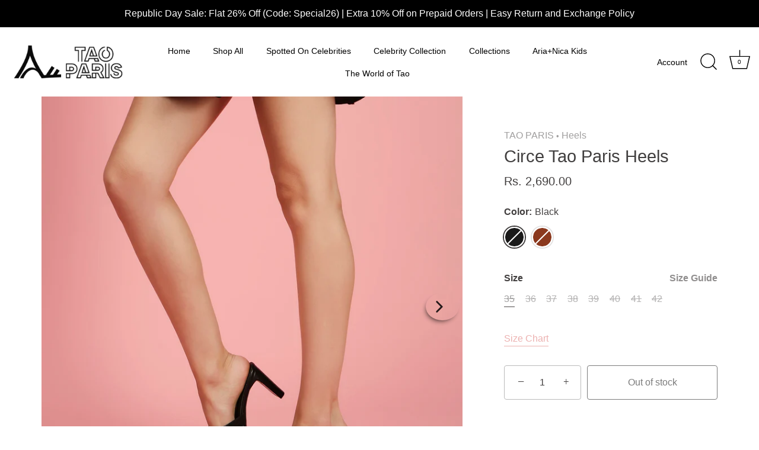

--- FILE ---
content_type: text/html; charset=utf-8
request_url: https://taoparis.in/products/circe-tao-paris-heels
body_size: 73674
content:
<!doctype html>
<html class="no-js" lang="en">
<head>
<script src='https://d24sh1msnqkirc.cloudfront.net/shopflo.bundle.js' async></script>

  <!-- Showcase 7.1.6 -->

  <meta charset="utf-8" />
<meta name="viewport" content="width=device-width,initial-scale=1.0" />
<meta http-equiv="X-UA-Compatible" content="IE=edge">

<link rel="preconnect" href="https://cdn.shopify.com" crossorigin>
<link rel="preconnect" href="https://fonts.shopify.com" crossorigin>
<link rel="preconnect" href="https://monorail-edge.shopifysvc.com"><link rel="preload" href="//taoparis.in/cdn/shop/t/82/assets/vendor.min.js?v=29461139837223071051762760595" as="script">
<link rel="preload" href="//taoparis.in/cdn/shop/t/82/assets/theme.js?v=58771638596333614451762760595" as="script"><link rel="canonical" href="https://taoparis.in/products/circe-tao-paris-heels" /><link rel="icon" href="//taoparis.in/cdn/shop/files/tau_paris_logo_black_381308f1-6239-42c7-9f70-818894e64555.png?crop=center&height=48&v=1720849332&width=48" type="image/png"><meta name="description" content="Circe, Versatility becomes you with the stunning Circe heels. With bold straps forming checks across the feet, this stunning heel pair is high on comfort and &#39;wear-ability&#39;. Available in neutral shades like black and tan, this square-toed pair can be worn to elevate the style quotient of all your formal attires.">
<style>
    
    
    
    
    
    
    
    
    
    
  </style>

  <meta name="theme-color" content="#232323">

  <title>
    Circe Tao Paris Heels &ndash; TAO PARIS
  </title>

  <meta property="og:site_name" content="TAO PARIS">
<meta property="og:url" content="https://taoparis.in/products/circe-tao-paris-heels">
<meta property="og:title" content="Circe Tao Paris Heels">
<meta property="og:type" content="product">
<meta property="og:description" content="Circe, Versatility becomes you with the stunning Circe heels. With bold straps forming checks across the feet, this stunning heel pair is high on comfort and &#39;wear-ability&#39;. Available in neutral shades like black and tan, this square-toed pair can be worn to elevate the style quotient of all your formal attires."><meta property="og:image" content="http://taoparis.in/cdn/shop/products/1_9_364b7c09-fc19-470c-9a74-4a030e5e9635_1200x1200.jpg?v=1677488715">
  <meta property="og:image:secure_url" content="https://taoparis.in/cdn/shop/products/1_9_364b7c09-fc19-470c-9a74-4a030e5e9635_1200x1200.jpg?v=1677488715">
  <meta property="og:image:width" content="1500">
  <meta property="og:image:height" content="1500"><meta property="og:price:amount" content="2,690.00">
  <meta property="og:price:currency" content="INR"><meta name="twitter:card" content="summary_large_image">
<meta name="twitter:title" content="Circe Tao Paris Heels">
<meta name="twitter:description" content="Circe, Versatility becomes you with the stunning Circe heels. With bold straps forming checks across the feet, this stunning heel pair is high on comfort and &#39;wear-ability&#39;. Available in neutral shades like black and tan, this square-toed pair can be worn to elevate the style quotient of all your formal attires.">


  <style data-shopify>
    :root {
      --viewport-height: 100vh;
      --viewport-height-first-section: 100vh;
      --nav-height: 0;
    }
  </style>

  <link href="//taoparis.in/cdn/shop/t/82/assets/styles.css?v=82917183207036254191762946866" rel="stylesheet" type="text/css" media="all" />

  <script>window.performance && window.performance.mark && window.performance.mark('shopify.content_for_header.start');</script><meta name="google-site-verification" content="jsBHIhhj_bc0k09z_dMJ1spzEbHMva5Yq07N3m3cRek">
<meta id="shopify-digital-wallet" name="shopify-digital-wallet" content="/58103660740/digital_wallets/dialog">
<link rel="alternate" type="application/json+oembed" href="https://taoparis.in/products/circe-tao-paris-heels.oembed">
<script async="async" src="/checkouts/internal/preloads.js?locale=en-IN"></script>
<script id="shopify-features" type="application/json">{"accessToken":"eb8522d87e70e92b707255f7415dc87c","betas":["rich-media-storefront-analytics"],"domain":"taoparis.in","predictiveSearch":true,"shopId":58103660740,"locale":"en"}</script>
<script>var Shopify = Shopify || {};
Shopify.shop = "taoparis.myshopify.com";
Shopify.locale = "en";
Shopify.currency = {"active":"INR","rate":"1.0"};
Shopify.country = "IN";
Shopify.theme = {"name":"Fv3\u003cM\u003eCopy of Shopflo X Tao Paris","id":148214284484,"schema_name":"Showcase","schema_version":"7.1.6","theme_store_id":677,"role":"main"};
Shopify.theme.handle = "null";
Shopify.theme.style = {"id":null,"handle":null};
Shopify.cdnHost = "taoparis.in/cdn";
Shopify.routes = Shopify.routes || {};
Shopify.routes.root = "/";</script>
<script type="module">!function(o){(o.Shopify=o.Shopify||{}).modules=!0}(window);</script>
<script>!function(o){function n(){var o=[];function n(){o.push(Array.prototype.slice.apply(arguments))}return n.q=o,n}var t=o.Shopify=o.Shopify||{};t.loadFeatures=n(),t.autoloadFeatures=n()}(window);</script>
<script id="shop-js-analytics" type="application/json">{"pageType":"product"}</script>
<script defer="defer" async type="module" src="//taoparis.in/cdn/shopifycloud/shop-js/modules/v2/client.init-shop-cart-sync_BT-GjEfc.en.esm.js"></script>
<script defer="defer" async type="module" src="//taoparis.in/cdn/shopifycloud/shop-js/modules/v2/chunk.common_D58fp_Oc.esm.js"></script>
<script defer="defer" async type="module" src="//taoparis.in/cdn/shopifycloud/shop-js/modules/v2/chunk.modal_xMitdFEc.esm.js"></script>
<script type="module">
  await import("//taoparis.in/cdn/shopifycloud/shop-js/modules/v2/client.init-shop-cart-sync_BT-GjEfc.en.esm.js");
await import("//taoparis.in/cdn/shopifycloud/shop-js/modules/v2/chunk.common_D58fp_Oc.esm.js");
await import("//taoparis.in/cdn/shopifycloud/shop-js/modules/v2/chunk.modal_xMitdFEc.esm.js");

  window.Shopify.SignInWithShop?.initShopCartSync?.({"fedCMEnabled":true,"windoidEnabled":true});

</script>
<script>(function() {
  var isLoaded = false;
  function asyncLoad() {
    if (isLoaded) return;
    isLoaded = true;
    var urls = ["https:\/\/cloudsearch-1f874.kxcdn.com\/shopify.js?srp=\/a\/search\u0026shop=taoparis.myshopify.com","https:\/\/chimpstatic.com\/mcjs-connected\/js\/users\/2233274a92ab7a8cbf0f37dfc\/57b5f53bc209dcc519bac2175.js?shop=taoparis.myshopify.com","https:\/\/cdn.nfcube.com\/instafeed-cbffa627fbea1ecbf359b5b623d1621b.js?shop=taoparis.myshopify.com","\/\/www.powr.io\/powr.js?powr-token=taoparis.myshopify.com\u0026external-type=shopify\u0026shop=taoparis.myshopify.com","https:\/\/api.interakt.ai\/v1\/app\/shopify\/widget\/?org_id=a5fabcb2-3d15-49f1-ba32-0533afb62da9\u0026widget-token=5KHi4rvX0eM9N7opAlANIr1OS7u6i7cA\u0026shop=taoparis.myshopify.com"];
    for (var i = 0; i < urls.length; i++) {
      var s = document.createElement('script');
      s.type = 'text/javascript';
      s.async = true;
      s.src = urls[i];
      var x = document.getElementsByTagName('script')[0];
      x.parentNode.insertBefore(s, x);
    }
  };
  if(window.attachEvent) {
    window.attachEvent('onload', asyncLoad);
  } else {
    window.addEventListener('load', asyncLoad, false);
  }
})();</script>
<script id="__st">var __st={"a":58103660740,"offset":19800,"reqid":"7cead469-e7c4-4612-9372-5e969bc28e97-1769200422","pageurl":"taoparis.in\/products\/circe-tao-paris-heels","u":"d7079ed84ad6","p":"product","rtyp":"product","rid":7140956602564};</script>
<script>window.ShopifyPaypalV4VisibilityTracking = true;</script>
<script id="form-persister">!function(){'use strict';const t='contact',e='new_comment',n=[[t,t],['blogs',e],['comments',e],[t,'customer']],o='password',r='form_key',c=['recaptcha-v3-token','g-recaptcha-response','h-captcha-response',o],s=()=>{try{return window.sessionStorage}catch{return}},i='__shopify_v',u=t=>t.elements[r],a=function(){const t=[...n].map((([t,e])=>`form[action*='/${t}']:not([data-nocaptcha='true']) input[name='form_type'][value='${e}']`)).join(',');var e;return e=t,()=>e?[...document.querySelectorAll(e)].map((t=>t.form)):[]}();function m(t){const e=u(t);a().includes(t)&&(!e||!e.value)&&function(t){try{if(!s())return;!function(t){const e=s();if(!e)return;const n=u(t);if(!n)return;const o=n.value;o&&e.removeItem(o)}(t);const e=Array.from(Array(32),(()=>Math.random().toString(36)[2])).join('');!function(t,e){u(t)||t.append(Object.assign(document.createElement('input'),{type:'hidden',name:r})),t.elements[r].value=e}(t,e),function(t,e){const n=s();if(!n)return;const r=[...t.querySelectorAll(`input[type='${o}']`)].map((({name:t})=>t)),u=[...c,...r],a={};for(const[o,c]of new FormData(t).entries())u.includes(o)||(a[o]=c);n.setItem(e,JSON.stringify({[i]:1,action:t.action,data:a}))}(t,e)}catch(e){console.error('failed to persist form',e)}}(t)}const f=t=>{if('true'===t.dataset.persistBound)return;const e=function(t,e){const n=function(t){return'function'==typeof t.submit?t.submit:HTMLFormElement.prototype.submit}(t).bind(t);return function(){let t;return()=>{t||(t=!0,(()=>{try{e(),n()}catch(t){(t=>{console.error('form submit failed',t)})(t)}})(),setTimeout((()=>t=!1),250))}}()}(t,(()=>{m(t)}));!function(t,e){if('function'==typeof t.submit&&'function'==typeof e)try{t.submit=e}catch{}}(t,e),t.addEventListener('submit',(t=>{t.preventDefault(),e()})),t.dataset.persistBound='true'};!function(){function t(t){const e=(t=>{const e=t.target;return e instanceof HTMLFormElement?e:e&&e.form})(t);e&&m(e)}document.addEventListener('submit',t),document.addEventListener('DOMContentLoaded',(()=>{const e=a();for(const t of e)f(t);var n;n=document.body,new window.MutationObserver((t=>{for(const e of t)if('childList'===e.type&&e.addedNodes.length)for(const t of e.addedNodes)1===t.nodeType&&'FORM'===t.tagName&&a().includes(t)&&f(t)})).observe(n,{childList:!0,subtree:!0,attributes:!1}),document.removeEventListener('submit',t)}))}()}();</script>
<script integrity="sha256-4kQ18oKyAcykRKYeNunJcIwy7WH5gtpwJnB7kiuLZ1E=" data-source-attribution="shopify.loadfeatures" defer="defer" src="//taoparis.in/cdn/shopifycloud/storefront/assets/storefront/load_feature-a0a9edcb.js" crossorigin="anonymous"></script>
<script data-source-attribution="shopify.dynamic_checkout.dynamic.init">var Shopify=Shopify||{};Shopify.PaymentButton=Shopify.PaymentButton||{isStorefrontPortableWallets:!0,init:function(){window.Shopify.PaymentButton.init=function(){};var t=document.createElement("script");t.src="https://taoparis.in/cdn/shopifycloud/portable-wallets/latest/portable-wallets.en.js",t.type="module",document.head.appendChild(t)}};
</script>
<script data-source-attribution="shopify.dynamic_checkout.buyer_consent">
  function portableWalletsHideBuyerConsent(e){var t=document.getElementById("shopify-buyer-consent"),n=document.getElementById("shopify-subscription-policy-button");t&&n&&(t.classList.add("hidden"),t.setAttribute("aria-hidden","true"),n.removeEventListener("click",e))}function portableWalletsShowBuyerConsent(e){var t=document.getElementById("shopify-buyer-consent"),n=document.getElementById("shopify-subscription-policy-button");t&&n&&(t.classList.remove("hidden"),t.removeAttribute("aria-hidden"),n.addEventListener("click",e))}window.Shopify?.PaymentButton&&(window.Shopify.PaymentButton.hideBuyerConsent=portableWalletsHideBuyerConsent,window.Shopify.PaymentButton.showBuyerConsent=portableWalletsShowBuyerConsent);
</script>
<script>
  function portableWalletsCleanup(e){e&&e.src&&console.error("Failed to load portable wallets script "+e.src);var t=document.querySelectorAll("shopify-accelerated-checkout .shopify-payment-button__skeleton, shopify-accelerated-checkout-cart .wallet-cart-button__skeleton"),e=document.getElementById("shopify-buyer-consent");for(let e=0;e<t.length;e++)t[e].remove();e&&e.remove()}function portableWalletsNotLoadedAsModule(e){e instanceof ErrorEvent&&"string"==typeof e.message&&e.message.includes("import.meta")&&"string"==typeof e.filename&&e.filename.includes("portable-wallets")&&(window.removeEventListener("error",portableWalletsNotLoadedAsModule),window.Shopify.PaymentButton.failedToLoad=e,"loading"===document.readyState?document.addEventListener("DOMContentLoaded",window.Shopify.PaymentButton.init):window.Shopify.PaymentButton.init())}window.addEventListener("error",portableWalletsNotLoadedAsModule);
</script>

<script type="module" src="https://taoparis.in/cdn/shopifycloud/portable-wallets/latest/portable-wallets.en.js" onError="portableWalletsCleanup(this)" crossorigin="anonymous"></script>
<script nomodule>
  document.addEventListener("DOMContentLoaded", portableWalletsCleanup);
</script>

<link id="shopify-accelerated-checkout-styles" rel="stylesheet" media="screen" href="https://taoparis.in/cdn/shopifycloud/portable-wallets/latest/accelerated-checkout-backwards-compat.css" crossorigin="anonymous">
<style id="shopify-accelerated-checkout-cart">
        #shopify-buyer-consent {
  margin-top: 1em;
  display: inline-block;
  width: 100%;
}

#shopify-buyer-consent.hidden {
  display: none;
}

#shopify-subscription-policy-button {
  background: none;
  border: none;
  padding: 0;
  text-decoration: underline;
  font-size: inherit;
  cursor: pointer;
}

#shopify-subscription-policy-button::before {
  box-shadow: none;
}

      </style>

<script>window.performance && window.performance.mark && window.performance.mark('shopify.content_for_header.end');</script>
<script src='https://bridge.shopflo.com/js/shopflo.bundle.js' async></script>
  <script>
    document.documentElement.className = document.documentElement.className.replace('no-js', 'js');
    window.theme = window.theme || {};
    
      theme.money_format_with_code_preference = "Rs. {{amount}}";
    
    theme.money_format = "Rs. {{amount}}";
    theme.money_container = '.theme-money';
    theme.strings = {
      previous: "Previous",
      next: "Next",
      close: "Close",
      addressError: "Error looking up that address",
      addressNoResults: "No results for that address",
      addressQueryLimit: "You have exceeded the Google API usage limit. Consider upgrading to a \u003ca href=\"https:\/\/developers.google.com\/maps\/premium\/usage-limits\"\u003ePremium Plan\u003c\/a\u003e.",
      authError: "There was a problem authenticating your Google Maps API Key.",
      back: "Back",
      cartConfirmation: "You must agree to the terms and conditions before continuing.",
      loadMore: "Load more",
      infiniteScrollNoMore: "No more results",
      priceNonExistent: "Unavailable",
      buttonDefault: "Add to Cart",
      buttonPreorder: "Pre-order",
      buttonNoStock: "Out of stock",
      buttonNoVariant: "Unavailable",
      variantNoStock: "Sold out",
      unitPriceSeparator: " \/ ",
      colorBoxPrevious: "Previous",
      colorBoxNext: "Next",
      colorBoxClose: "Close",
      navigateHome: "Home",
      productAddingToCart: "Adding",
      productAddedToCart: "Added to cart",
      popupWasAdded: "was added to your cart",
      popupCheckout: "Checkout",
      popupContinueShopping: "Continue shopping",
      onlyXLeft: "[[ quantity ]] in stock",
      priceSoldOut: "Sold Out",
      inventoryLowStock: "Low stock",
      inventoryInStock: "In stock",
      loading: "Loading...",
      viewCart: "View cart",
      page: "Page {{ page }}",
      imageSlider: "Image slider",
      clearAll: "Clear all"
    };
    theme.routes = {
      root_url: '/',
      cart_url: '/cart',
      cart_add_url: '/cart/add',
      cart_change_url: '/cart/change',
      cart_update_url: '/cart/update.js',
      checkout: '/checkout'
    };
    theme.settings = {
      animationEnabledDesktop: true,
      animationEnabledMobile: true
    };

    theme.checkViewportFillers = function(){
      var toggleState = false;
      var elPageContent = document.getElementById('page-content');
      if(elPageContent) {
        var elOverlapSection = elPageContent.querySelector('.header-overlap-section');
        if (elOverlapSection) {
          var padding = parseInt(getComputedStyle(elPageContent).getPropertyValue('padding-top'));
          toggleState = ((Math.round(elOverlapSection.offsetTop) - padding) === 0);
        }
      }
      if(toggleState) {
        document.getElementsByTagName('body')[0].classList.add('header-section-overlap');
      } else {
        document.getElementsByTagName('body')[0].classList.remove('header-section-overlap');
      }
    };

    theme.assessAltLogo = function(){
      var elsOverlappers = document.querySelectorAll('.needs-alt-logo');
      var useAltLogo = false;
      if(elsOverlappers.length) {
        var elSiteControl = document.querySelector('#site-control');
        var elSiteControlInner = document.querySelector('#site-control .site-control__inner');
        var headerMid = elSiteControlInner.offsetTop + elSiteControl.offsetTop + elSiteControlInner.offsetHeight / 2;
        Array.prototype.forEach.call(elsOverlappers, function(el, i){
          var thisTop = el.getBoundingClientRect().top;
          var thisBottom = thisTop + el.offsetHeight;
          if(headerMid > thisTop && headerMid < thisBottom) {
            useAltLogo = true;
            return false;
          }
        });
      }
      if(useAltLogo) {
        document.getElementsByTagName('body')[0].classList.add('use-alt-logo');
      } else {
        document.getElementsByTagName('body')[0].classList.remove('use-alt-logo');
      }
    };
  </script>

  <script type="application/javascript">
checkoutBuyer = "https://fastrr-boost-ui.pickrr.com/";
</script>
<input type="hidden" value="taoparis.in" id="sellerDomain"/>
<link rel="stylesheet" href="https://fastrr-boost-ui.pickrr.com/assets/styles/shopify.css">
<script src="https://fastrr-boost-ui.pickrr.com/assets/js/channels/shopify.js" defer></script>
<script src="https://fastrr-boost-ui.pickrr.com/assets/js/channels/shiprocketMarketing.js"></script>
<input type="hidden" value="rz" id="template"/>
<input type="hidden" value="percent" id="discountType"/>
<input type="hidden" value="10" id="discValue"/>
<style>
    .sr-headless-checkout {
      font-family : inherit !important;
      font-weight : 400 !important;
      height : 58px !important;
      font-size : 15px !important;
      border-radius : 0px !important;
      margin-top:10px !important;
    }

    .shiprocket-headless[data-type="mini-cart"] {
      border : 1px solid #fff;
    }

    .full-width img {
      width : fit-content; 
    }

 .full-width  {
       padding : 0px !important;
       background : transparent;
    }
    #checkout2{
      display:none !important;
    }
    #added-to-cart a[href="/cart"]{
      width:100% !important;
    }

   
</style>
<!-- BEGIN app block: shopify://apps/gg-product-gallery/blocks/app-embed-block/09c0440b-b921-435c-a2f5-3fc8f53b0424 -->
  

  
    <script>
      (function () {
        const themeId = window.Shopify && window.Shopify.theme.id || ""
        window.pmsliderProductPreload = {"id":7140956602564,"title":"Circe Tao Paris Heels","handle":"circe-tao-paris-heels","description":"\u003cp\u003eCirce, Versatility becomes you with the stunning Circe heels. With bold straps forming checks across the feet, this stunning heel pair is high on comfort and 'wear-ability'. Available in neutral shades like black and tan, this square-toed pair can be worn to elevate the style quotient of all your formal attires.\u003c\/p\u003e","published_at":"2024-12-09T13:16:24+05:30","created_at":"2022-05-17T17:24:15+05:30","vendor":"TAO PARIS","type":"Heels","tags":["Classic","Heels","Tao Paris"],"price":269000,"price_min":269000,"price_max":269000,"available":false,"price_varies":false,"compare_at_price":269000,"compare_at_price_min":269000,"compare_at_price_max":269000,"compare_at_price_varies":false,"variants":[{"id":41527837229252,"title":"Black \/ 35","option1":"Black","option2":"35","option3":null,"sku":"TP10121-2_35","requires_shipping":true,"taxable":true,"featured_image":{"id":31934747377860,"product_id":7140956602564,"position":9,"created_at":"2022-05-17T17:24:15+05:30","updated_at":"2023-02-27T14:35:15+05:30","alt":null,"width":1500,"height":1500,"src":"\/\/taoparis.in\/cdn\/shop\/products\/Tao-paris__08305.jpg?v=1677488715","variant_ids":[41527837229252,41527837294788,41527837360324]},"available":false,"name":"Circe Tao Paris Heels - Black \/ 35","public_title":"Black \/ 35","options":["Black","35"],"price":269000,"weight":0,"compare_at_price":269000,"inventory_management":"shopify","barcode":"8904250169345","featured_media":{"alt":null,"id":24240898408644,"position":9,"preview_image":{"aspect_ratio":1.0,"height":1500,"width":1500,"src":"\/\/taoparis.in\/cdn\/shop\/products\/Tao-paris__08305.jpg?v=1677488715"}},"requires_selling_plan":false,"selling_plan_allocations":[]},{"id":41527837294788,"title":"Black \/ 36","option1":"Black","option2":"36","option3":null,"sku":"TP10121-2_36","requires_shipping":true,"taxable":true,"featured_image":{"id":31934747377860,"product_id":7140956602564,"position":9,"created_at":"2022-05-17T17:24:15+05:30","updated_at":"2023-02-27T14:35:15+05:30","alt":null,"width":1500,"height":1500,"src":"\/\/taoparis.in\/cdn\/shop\/products\/Tao-paris__08305.jpg?v=1677488715","variant_ids":[41527837229252,41527837294788,41527837360324]},"available":false,"name":"Circe Tao Paris Heels - Black \/ 36","public_title":"Black \/ 36","options":["Black","36"],"price":269000,"weight":0,"compare_at_price":269000,"inventory_management":"shopify","barcode":"8904250169352","featured_media":{"alt":null,"id":24240898408644,"position":9,"preview_image":{"aspect_ratio":1.0,"height":1500,"width":1500,"src":"\/\/taoparis.in\/cdn\/shop\/products\/Tao-paris__08305.jpg?v=1677488715"}},"requires_selling_plan":false,"selling_plan_allocations":[]},{"id":41527837360324,"title":"Black \/ 37","option1":"Black","option2":"37","option3":null,"sku":"TP10121-2_37","requires_shipping":true,"taxable":true,"featured_image":{"id":31934747377860,"product_id":7140956602564,"position":9,"created_at":"2022-05-17T17:24:15+05:30","updated_at":"2023-02-27T14:35:15+05:30","alt":null,"width":1500,"height":1500,"src":"\/\/taoparis.in\/cdn\/shop\/products\/Tao-paris__08305.jpg?v=1677488715","variant_ids":[41527837229252,41527837294788,41527837360324]},"available":false,"name":"Circe Tao Paris Heels - Black \/ 37","public_title":"Black \/ 37","options":["Black","37"],"price":269000,"weight":0,"compare_at_price":269000,"inventory_management":"shopify","barcode":"8904250169369","featured_media":{"alt":null,"id":24240898408644,"position":9,"preview_image":{"aspect_ratio":1.0,"height":1500,"width":1500,"src":"\/\/taoparis.in\/cdn\/shop\/products\/Tao-paris__08305.jpg?v=1677488715"}},"requires_selling_plan":false,"selling_plan_allocations":[]},{"id":41527837425860,"title":"Black \/ 38","option1":"Black","option2":"38","option3":null,"sku":"TP10121-2_38","requires_shipping":true,"taxable":true,"featured_image":{"id":31934747640004,"product_id":7140956602564,"position":11,"created_at":"2022-05-17T17:24:15+05:30","updated_at":"2022-06-09T12:24:45+05:30","alt":null,"width":1500,"height":1500,"src":"\/\/taoparis.in\/cdn\/shop\/products\/1_1_917e24b3-88af-4784-9156-60700ba0b5b3.jpg?v=1654757685","variant_ids":[41527837425860,41527837491396,41527837556932,41527837622468,41527837688004]},"available":false,"name":"Circe Tao Paris Heels - Black \/ 38","public_title":"Black \/ 38","options":["Black","38"],"price":269000,"weight":0,"compare_at_price":269000,"inventory_management":"shopify","barcode":"8904250169376","featured_media":{"alt":null,"id":24240898769092,"position":11,"preview_image":{"aspect_ratio":1.0,"height":1500,"width":1500,"src":"\/\/taoparis.in\/cdn\/shop\/products\/1_1_917e24b3-88af-4784-9156-60700ba0b5b3.jpg?v=1654757685"}},"requires_selling_plan":false,"selling_plan_allocations":[]},{"id":41527837491396,"title":"Black \/ 39","option1":"Black","option2":"39","option3":null,"sku":"TP10121-2_39","requires_shipping":true,"taxable":true,"featured_image":{"id":31934747640004,"product_id":7140956602564,"position":11,"created_at":"2022-05-17T17:24:15+05:30","updated_at":"2022-06-09T12:24:45+05:30","alt":null,"width":1500,"height":1500,"src":"\/\/taoparis.in\/cdn\/shop\/products\/1_1_917e24b3-88af-4784-9156-60700ba0b5b3.jpg?v=1654757685","variant_ids":[41527837425860,41527837491396,41527837556932,41527837622468,41527837688004]},"available":false,"name":"Circe Tao Paris Heels - Black \/ 39","public_title":"Black \/ 39","options":["Black","39"],"price":269000,"weight":0,"compare_at_price":269000,"inventory_management":"shopify","barcode":"8904250169383","featured_media":{"alt":null,"id":24240898769092,"position":11,"preview_image":{"aspect_ratio":1.0,"height":1500,"width":1500,"src":"\/\/taoparis.in\/cdn\/shop\/products\/1_1_917e24b3-88af-4784-9156-60700ba0b5b3.jpg?v=1654757685"}},"requires_selling_plan":false,"selling_plan_allocations":[]},{"id":41527837556932,"title":"Black \/ 40","option1":"Black","option2":"40","option3":null,"sku":"TP10121-2_40","requires_shipping":true,"taxable":true,"featured_image":{"id":31934747640004,"product_id":7140956602564,"position":11,"created_at":"2022-05-17T17:24:15+05:30","updated_at":"2022-06-09T12:24:45+05:30","alt":null,"width":1500,"height":1500,"src":"\/\/taoparis.in\/cdn\/shop\/products\/1_1_917e24b3-88af-4784-9156-60700ba0b5b3.jpg?v=1654757685","variant_ids":[41527837425860,41527837491396,41527837556932,41527837622468,41527837688004]},"available":false,"name":"Circe Tao Paris Heels - Black \/ 40","public_title":"Black \/ 40","options":["Black","40"],"price":269000,"weight":0,"compare_at_price":269000,"inventory_management":"shopify","barcode":"8904250169390","featured_media":{"alt":null,"id":24240898769092,"position":11,"preview_image":{"aspect_ratio":1.0,"height":1500,"width":1500,"src":"\/\/taoparis.in\/cdn\/shop\/products\/1_1_917e24b3-88af-4784-9156-60700ba0b5b3.jpg?v=1654757685"}},"requires_selling_plan":false,"selling_plan_allocations":[]},{"id":41527837622468,"title":"Black \/ 41","option1":"Black","option2":"41","option3":null,"sku":"TP10121-2_41","requires_shipping":true,"taxable":true,"featured_image":{"id":31934747640004,"product_id":7140956602564,"position":11,"created_at":"2022-05-17T17:24:15+05:30","updated_at":"2022-06-09T12:24:45+05:30","alt":null,"width":1500,"height":1500,"src":"\/\/taoparis.in\/cdn\/shop\/products\/1_1_917e24b3-88af-4784-9156-60700ba0b5b3.jpg?v=1654757685","variant_ids":[41527837425860,41527837491396,41527837556932,41527837622468,41527837688004]},"available":false,"name":"Circe Tao Paris Heels - Black \/ 41","public_title":"Black \/ 41","options":["Black","41"],"price":269000,"weight":0,"compare_at_price":269000,"inventory_management":"shopify","barcode":"8904250169406","featured_media":{"alt":null,"id":24240898769092,"position":11,"preview_image":{"aspect_ratio":1.0,"height":1500,"width":1500,"src":"\/\/taoparis.in\/cdn\/shop\/products\/1_1_917e24b3-88af-4784-9156-60700ba0b5b3.jpg?v=1654757685"}},"requires_selling_plan":false,"selling_plan_allocations":[]},{"id":41527837688004,"title":"Black \/ 42","option1":"Black","option2":"42","option3":null,"sku":"TP10121-2_42","requires_shipping":true,"taxable":true,"featured_image":{"id":31934747640004,"product_id":7140956602564,"position":11,"created_at":"2022-05-17T17:24:15+05:30","updated_at":"2022-06-09T12:24:45+05:30","alt":null,"width":1500,"height":1500,"src":"\/\/taoparis.in\/cdn\/shop\/products\/1_1_917e24b3-88af-4784-9156-60700ba0b5b3.jpg?v=1654757685","variant_ids":[41527837425860,41527837491396,41527837556932,41527837622468,41527837688004]},"available":false,"name":"Circe Tao Paris Heels - Black \/ 42","public_title":"Black \/ 42","options":["Black","42"],"price":269000,"weight":0,"compare_at_price":269000,"inventory_management":"shopify","barcode":"8904250169413","featured_media":{"alt":null,"id":24240898769092,"position":11,"preview_image":{"aspect_ratio":1.0,"height":1500,"width":1500,"src":"\/\/taoparis.in\/cdn\/shop\/products\/1_1_917e24b3-88af-4784-9156-60700ba0b5b3.jpg?v=1654757685"}},"requires_selling_plan":false,"selling_plan_allocations":[]},{"id":41527837196484,"title":"Tan \/ 35","option1":"Tan","option2":"35","option3":null,"sku":"TP10121-1_35","requires_shipping":true,"taxable":true,"featured_image":{"id":31934747574468,"product_id":7140956602564,"position":1,"created_at":"2022-05-17T17:24:15+05:30","updated_at":"2023-02-27T14:35:15+05:30","alt":null,"width":1500,"height":1500,"src":"\/\/taoparis.in\/cdn\/shop\/products\/1_9_364b7c09-fc19-470c-9a74-4a030e5e9635.jpg?v=1677488715","variant_ids":[41527837196484,41527837262020,41527837327556]},"available":false,"name":"Circe Tao Paris Heels - Tan \/ 35","public_title":"Tan \/ 35","options":["Tan","35"],"price":269000,"weight":0,"compare_at_price":269000,"inventory_management":"shopify","barcode":"8904250169260","featured_media":{"alt":null,"id":24240898375876,"position":1,"preview_image":{"aspect_ratio":1.0,"height":1500,"width":1500,"src":"\/\/taoparis.in\/cdn\/shop\/products\/1_9_364b7c09-fc19-470c-9a74-4a030e5e9635.jpg?v=1677488715"}},"requires_selling_plan":false,"selling_plan_allocations":[]},{"id":41527837262020,"title":"Tan \/ 36","option1":"Tan","option2":"36","option3":null,"sku":"TP10121-1_36","requires_shipping":true,"taxable":true,"featured_image":{"id":31934747574468,"product_id":7140956602564,"position":1,"created_at":"2022-05-17T17:24:15+05:30","updated_at":"2023-02-27T14:35:15+05:30","alt":null,"width":1500,"height":1500,"src":"\/\/taoparis.in\/cdn\/shop\/products\/1_9_364b7c09-fc19-470c-9a74-4a030e5e9635.jpg?v=1677488715","variant_ids":[41527837196484,41527837262020,41527837327556]},"available":false,"name":"Circe Tao Paris Heels - Tan \/ 36","public_title":"Tan \/ 36","options":["Tan","36"],"price":269000,"weight":0,"compare_at_price":269000,"inventory_management":"shopify","barcode":"8904250169277","featured_media":{"alt":null,"id":24240898375876,"position":1,"preview_image":{"aspect_ratio":1.0,"height":1500,"width":1500,"src":"\/\/taoparis.in\/cdn\/shop\/products\/1_9_364b7c09-fc19-470c-9a74-4a030e5e9635.jpg?v=1677488715"}},"requires_selling_plan":false,"selling_plan_allocations":[]},{"id":41527837327556,"title":"Tan \/ 37","option1":"Tan","option2":"37","option3":null,"sku":"TP10121-1_37","requires_shipping":true,"taxable":true,"featured_image":{"id":31934747574468,"product_id":7140956602564,"position":1,"created_at":"2022-05-17T17:24:15+05:30","updated_at":"2023-02-27T14:35:15+05:30","alt":null,"width":1500,"height":1500,"src":"\/\/taoparis.in\/cdn\/shop\/products\/1_9_364b7c09-fc19-470c-9a74-4a030e5e9635.jpg?v=1677488715","variant_ids":[41527837196484,41527837262020,41527837327556]},"available":false,"name":"Circe Tao Paris Heels - Tan \/ 37","public_title":"Tan \/ 37","options":["Tan","37"],"price":269000,"weight":0,"compare_at_price":269000,"inventory_management":"shopify","barcode":"8904250169284","featured_media":{"alt":null,"id":24240898375876,"position":1,"preview_image":{"aspect_ratio":1.0,"height":1500,"width":1500,"src":"\/\/taoparis.in\/cdn\/shop\/products\/1_9_364b7c09-fc19-470c-9a74-4a030e5e9635.jpg?v=1677488715"}},"requires_selling_plan":false,"selling_plan_allocations":[]},{"id":41527837393092,"title":"Tan \/ 38","option1":"Tan","option2":"38","option3":null,"sku":"TP10121-1_38","requires_shipping":true,"taxable":true,"featured_image":{"id":31934747476164,"product_id":7140956602564,"position":4,"created_at":"2022-05-17T17:24:15+05:30","updated_at":"2023-02-27T14:35:15+05:30","alt":null,"width":1500,"height":1500,"src":"\/\/taoparis.in\/cdn\/shop\/products\/1_1_1_2cffb432-4f7e-4ac8-afbc-0c1b71b27a96.jpg?v=1677488715","variant_ids":[41527837393092,41527837458628,41527837524164,41527837589700,41527837655236]},"available":false,"name":"Circe Tao Paris Heels - Tan \/ 38","public_title":"Tan \/ 38","options":["Tan","38"],"price":269000,"weight":0,"compare_at_price":269000,"inventory_management":"shopify","barcode":"8904250169291","featured_media":{"alt":null,"id":24240898539716,"position":4,"preview_image":{"aspect_ratio":1.0,"height":1500,"width":1500,"src":"\/\/taoparis.in\/cdn\/shop\/products\/1_1_1_2cffb432-4f7e-4ac8-afbc-0c1b71b27a96.jpg?v=1677488715"}},"requires_selling_plan":false,"selling_plan_allocations":[]},{"id":41527837458628,"title":"Tan \/ 39","option1":"Tan","option2":"39","option3":null,"sku":"TP10121-1_39","requires_shipping":true,"taxable":true,"featured_image":{"id":31934747476164,"product_id":7140956602564,"position":4,"created_at":"2022-05-17T17:24:15+05:30","updated_at":"2023-02-27T14:35:15+05:30","alt":null,"width":1500,"height":1500,"src":"\/\/taoparis.in\/cdn\/shop\/products\/1_1_1_2cffb432-4f7e-4ac8-afbc-0c1b71b27a96.jpg?v=1677488715","variant_ids":[41527837393092,41527837458628,41527837524164,41527837589700,41527837655236]},"available":false,"name":"Circe Tao Paris Heels - Tan \/ 39","public_title":"Tan \/ 39","options":["Tan","39"],"price":269000,"weight":0,"compare_at_price":269000,"inventory_management":"shopify","barcode":"8904250169307","featured_media":{"alt":null,"id":24240898539716,"position":4,"preview_image":{"aspect_ratio":1.0,"height":1500,"width":1500,"src":"\/\/taoparis.in\/cdn\/shop\/products\/1_1_1_2cffb432-4f7e-4ac8-afbc-0c1b71b27a96.jpg?v=1677488715"}},"requires_selling_plan":false,"selling_plan_allocations":[]},{"id":41527837524164,"title":"Tan \/ 40","option1":"Tan","option2":"40","option3":null,"sku":"TP10121-1_40","requires_shipping":true,"taxable":true,"featured_image":{"id":31934747476164,"product_id":7140956602564,"position":4,"created_at":"2022-05-17T17:24:15+05:30","updated_at":"2023-02-27T14:35:15+05:30","alt":null,"width":1500,"height":1500,"src":"\/\/taoparis.in\/cdn\/shop\/products\/1_1_1_2cffb432-4f7e-4ac8-afbc-0c1b71b27a96.jpg?v=1677488715","variant_ids":[41527837393092,41527837458628,41527837524164,41527837589700,41527837655236]},"available":false,"name":"Circe Tao Paris Heels - Tan \/ 40","public_title":"Tan \/ 40","options":["Tan","40"],"price":269000,"weight":0,"compare_at_price":269000,"inventory_management":"shopify","barcode":"8904250169314","featured_media":{"alt":null,"id":24240898539716,"position":4,"preview_image":{"aspect_ratio":1.0,"height":1500,"width":1500,"src":"\/\/taoparis.in\/cdn\/shop\/products\/1_1_1_2cffb432-4f7e-4ac8-afbc-0c1b71b27a96.jpg?v=1677488715"}},"requires_selling_plan":false,"selling_plan_allocations":[]},{"id":41527837589700,"title":"Tan \/ 41","option1":"Tan","option2":"41","option3":null,"sku":"TP10121-1_41","requires_shipping":true,"taxable":true,"featured_image":{"id":31934747476164,"product_id":7140956602564,"position":4,"created_at":"2022-05-17T17:24:15+05:30","updated_at":"2023-02-27T14:35:15+05:30","alt":null,"width":1500,"height":1500,"src":"\/\/taoparis.in\/cdn\/shop\/products\/1_1_1_2cffb432-4f7e-4ac8-afbc-0c1b71b27a96.jpg?v=1677488715","variant_ids":[41527837393092,41527837458628,41527837524164,41527837589700,41527837655236]},"available":false,"name":"Circe Tao Paris Heels - Tan \/ 41","public_title":"Tan \/ 41","options":["Tan","41"],"price":269000,"weight":0,"compare_at_price":269000,"inventory_management":"shopify","barcode":"8904250169321","featured_media":{"alt":null,"id":24240898539716,"position":4,"preview_image":{"aspect_ratio":1.0,"height":1500,"width":1500,"src":"\/\/taoparis.in\/cdn\/shop\/products\/1_1_1_2cffb432-4f7e-4ac8-afbc-0c1b71b27a96.jpg?v=1677488715"}},"requires_selling_plan":false,"selling_plan_allocations":[]},{"id":41527837655236,"title":"Tan \/ 42","option1":"Tan","option2":"42","option3":null,"sku":"TP10121-1_42","requires_shipping":true,"taxable":true,"featured_image":{"id":31934747476164,"product_id":7140956602564,"position":4,"created_at":"2022-05-17T17:24:15+05:30","updated_at":"2023-02-27T14:35:15+05:30","alt":null,"width":1500,"height":1500,"src":"\/\/taoparis.in\/cdn\/shop\/products\/1_1_1_2cffb432-4f7e-4ac8-afbc-0c1b71b27a96.jpg?v=1677488715","variant_ids":[41527837393092,41527837458628,41527837524164,41527837589700,41527837655236]},"available":false,"name":"Circe Tao Paris Heels - Tan \/ 42","public_title":"Tan \/ 42","options":["Tan","42"],"price":269000,"weight":0,"compare_at_price":269000,"inventory_management":"shopify","barcode":"8904250169338","featured_media":{"alt":null,"id":24240898539716,"position":4,"preview_image":{"aspect_ratio":1.0,"height":1500,"width":1500,"src":"\/\/taoparis.in\/cdn\/shop\/products\/1_1_1_2cffb432-4f7e-4ac8-afbc-0c1b71b27a96.jpg?v=1677488715"}},"requires_selling_plan":false,"selling_plan_allocations":[]}],"images":["\/\/taoparis.in\/cdn\/shop\/products\/1_9_364b7c09-fc19-470c-9a74-4a030e5e9635.jpg?v=1677488715","\/\/taoparis.in\/cdn\/shop\/products\/1_6_1_4a1ed109-2c0e-4392-a016-03e56671ecb5.jpg?v=1677488715","\/\/taoparis.in\/cdn\/shop\/products\/1_10_72084f23-1c01-4f14-bb79-03dd6556373e.jpg?v=1677488715","\/\/taoparis.in\/cdn\/shop\/products\/1_1_1_2cffb432-4f7e-4ac8-afbc-0c1b71b27a96.jpg?v=1677488715","\/\/taoparis.in\/cdn\/shop\/products\/1_4_1_749da994-c239-4778-a330-76e93cbb5b26.jpg?v=1677488715","\/\/taoparis.in\/cdn\/shop\/products\/1_2_1_6ffb0b64-a361-417a-9672-48def1daac83.jpg?v=1677488715","\/\/taoparis.in\/cdn\/shop\/products\/1_5_1_91310afb-8574-436f-a3dc-e5a67807d8ef.jpg?v=1677488715","\/\/taoparis.in\/cdn\/shop\/products\/1_3_1_6edda401-b5ae-4204-848a-aad2ffa91f9b.jpg?v=1677488715","\/\/taoparis.in\/cdn\/shop\/products\/Tao-paris__08305.jpg?v=1677488715","\/\/taoparis.in\/cdn\/shop\/products\/1_6_3e3009ee-59d1-4787-aff0-62ad76c8f7e3.jpg?v=1677488715","\/\/taoparis.in\/cdn\/shop\/products\/1_1_917e24b3-88af-4784-9156-60700ba0b5b3.jpg?v=1654757685","\/\/taoparis.in\/cdn\/shop\/products\/1_4_5d3cf1e3-aaad-4e36-86df-93d0d6daef8a.jpg?v=1652788500","\/\/taoparis.in\/cdn\/shop\/products\/1_3_f59e98dc-a184-4da3-9e9d-1578f42c58ea.jpg?v=1652788500","\/\/taoparis.in\/cdn\/shop\/products\/1_2_1b9a0bec-f34f-4884-9c6b-b120dd13559e.jpg?v=1652788500","\/\/taoparis.in\/cdn\/shop\/products\/1_5_91ab3a9d-8617-4282-b939-c60832a84c9e.jpg?v=1652788460"],"featured_image":"\/\/taoparis.in\/cdn\/shop\/products\/1_9_364b7c09-fc19-470c-9a74-4a030e5e9635.jpg?v=1677488715","options":["Color","Size"],"media":[{"alt":null,"id":24240898375876,"position":1,"preview_image":{"aspect_ratio":1.0,"height":1500,"width":1500,"src":"\/\/taoparis.in\/cdn\/shop\/products\/1_9_364b7c09-fc19-470c-9a74-4a030e5e9635.jpg?v=1677488715"},"aspect_ratio":1.0,"height":1500,"media_type":"image","src":"\/\/taoparis.in\/cdn\/shop\/products\/1_9_364b7c09-fc19-470c-9a74-4a030e5e9635.jpg?v=1677488715","width":1500},{"alt":null,"id":24240898638020,"position":2,"preview_image":{"aspect_ratio":1.0,"height":1500,"width":1500,"src":"\/\/taoparis.in\/cdn\/shop\/products\/1_6_1_4a1ed109-2c0e-4392-a016-03e56671ecb5.jpg?v=1677488715"},"aspect_ratio":1.0,"height":1500,"media_type":"image","src":"\/\/taoparis.in\/cdn\/shop\/products\/1_6_1_4a1ed109-2c0e-4392-a016-03e56671ecb5.jpg?v=1677488715","width":1500},{"alt":null,"id":24240898343108,"position":3,"preview_image":{"aspect_ratio":1.0,"height":1500,"width":1500,"src":"\/\/taoparis.in\/cdn\/shop\/products\/1_10_72084f23-1c01-4f14-bb79-03dd6556373e.jpg?v=1677488715"},"aspect_ratio":1.0,"height":1500,"media_type":"image","src":"\/\/taoparis.in\/cdn\/shop\/products\/1_10_72084f23-1c01-4f14-bb79-03dd6556373e.jpg?v=1677488715","width":1500},{"alt":null,"id":24240898539716,"position":4,"preview_image":{"aspect_ratio":1.0,"height":1500,"width":1500,"src":"\/\/taoparis.in\/cdn\/shop\/products\/1_1_1_2cffb432-4f7e-4ac8-afbc-0c1b71b27a96.jpg?v=1677488715"},"aspect_ratio":1.0,"height":1500,"media_type":"image","src":"\/\/taoparis.in\/cdn\/shop\/products\/1_1_1_2cffb432-4f7e-4ac8-afbc-0c1b71b27a96.jpg?v=1677488715","width":1500},{"alt":null,"id":24240898441412,"position":5,"preview_image":{"aspect_ratio":1.0,"height":2000,"width":2000,"src":"\/\/taoparis.in\/cdn\/shop\/products\/1_4_1_749da994-c239-4778-a330-76e93cbb5b26.jpg?v=1677488715"},"aspect_ratio":1.0,"height":2000,"media_type":"image","src":"\/\/taoparis.in\/cdn\/shop\/products\/1_4_1_749da994-c239-4778-a330-76e93cbb5b26.jpg?v=1677488715","width":2000},{"alt":null,"id":24240898474180,"position":6,"preview_image":{"aspect_ratio":1.0,"height":1500,"width":1500,"src":"\/\/taoparis.in\/cdn\/shop\/products\/1_2_1_6ffb0b64-a361-417a-9672-48def1daac83.jpg?v=1677488715"},"aspect_ratio":1.0,"height":1500,"media_type":"image","src":"\/\/taoparis.in\/cdn\/shop\/products\/1_2_1_6ffb0b64-a361-417a-9672-48def1daac83.jpg?v=1677488715","width":1500},{"alt":null,"id":24240898506948,"position":7,"preview_image":{"aspect_ratio":1.0,"height":2000,"width":2000,"src":"\/\/taoparis.in\/cdn\/shop\/products\/1_5_1_91310afb-8574-436f-a3dc-e5a67807d8ef.jpg?v=1677488715"},"aspect_ratio":1.0,"height":2000,"media_type":"image","src":"\/\/taoparis.in\/cdn\/shop\/products\/1_5_1_91310afb-8574-436f-a3dc-e5a67807d8ef.jpg?v=1677488715","width":2000},{"alt":null,"id":24240898572484,"position":8,"preview_image":{"aspect_ratio":1.0,"height":1500,"width":1500,"src":"\/\/taoparis.in\/cdn\/shop\/products\/1_3_1_6edda401-b5ae-4204-848a-aad2ffa91f9b.jpg?v=1677488715"},"aspect_ratio":1.0,"height":1500,"media_type":"image","src":"\/\/taoparis.in\/cdn\/shop\/products\/1_3_1_6edda401-b5ae-4204-848a-aad2ffa91f9b.jpg?v=1677488715","width":1500},{"alt":null,"id":24240898408644,"position":9,"preview_image":{"aspect_ratio":1.0,"height":1500,"width":1500,"src":"\/\/taoparis.in\/cdn\/shop\/products\/Tao-paris__08305.jpg?v=1677488715"},"aspect_ratio":1.0,"height":1500,"media_type":"image","src":"\/\/taoparis.in\/cdn\/shop\/products\/Tao-paris__08305.jpg?v=1677488715","width":1500},{"alt":null,"id":24240898605252,"position":10,"preview_image":{"aspect_ratio":1.0,"height":1500,"width":1500,"src":"\/\/taoparis.in\/cdn\/shop\/products\/1_6_3e3009ee-59d1-4787-aff0-62ad76c8f7e3.jpg?v=1677488715"},"aspect_ratio":1.0,"height":1500,"media_type":"image","src":"\/\/taoparis.in\/cdn\/shop\/products\/1_6_3e3009ee-59d1-4787-aff0-62ad76c8f7e3.jpg?v=1677488715","width":1500},{"alt":null,"id":24240898769092,"position":11,"preview_image":{"aspect_ratio":1.0,"height":1500,"width":1500,"src":"\/\/taoparis.in\/cdn\/shop\/products\/1_1_917e24b3-88af-4784-9156-60700ba0b5b3.jpg?v=1654757685"},"aspect_ratio":1.0,"height":1500,"media_type":"image","src":"\/\/taoparis.in\/cdn\/shop\/products\/1_1_917e24b3-88af-4784-9156-60700ba0b5b3.jpg?v=1654757685","width":1500},{"alt":null,"id":24240898670788,"position":12,"preview_image":{"aspect_ratio":1.0,"height":1500,"width":1500,"src":"\/\/taoparis.in\/cdn\/shop\/products\/1_4_5d3cf1e3-aaad-4e36-86df-93d0d6daef8a.jpg?v=1652788500"},"aspect_ratio":1.0,"height":1500,"media_type":"image","src":"\/\/taoparis.in\/cdn\/shop\/products\/1_4_5d3cf1e3-aaad-4e36-86df-93d0d6daef8a.jpg?v=1652788500","width":1500},{"alt":null,"id":24240898703556,"position":13,"preview_image":{"aspect_ratio":1.0,"height":1500,"width":1500,"src":"\/\/taoparis.in\/cdn\/shop\/products\/1_3_f59e98dc-a184-4da3-9e9d-1578f42c58ea.jpg?v=1652788500"},"aspect_ratio":1.0,"height":1500,"media_type":"image","src":"\/\/taoparis.in\/cdn\/shop\/products\/1_3_f59e98dc-a184-4da3-9e9d-1578f42c58ea.jpg?v=1652788500","width":1500},{"alt":null,"id":24240898736324,"position":14,"preview_image":{"aspect_ratio":1.0,"height":1500,"width":1500,"src":"\/\/taoparis.in\/cdn\/shop\/products\/1_2_1b9a0bec-f34f-4884-9c6b-b120dd13559e.jpg?v=1652788500"},"aspect_ratio":1.0,"height":1500,"media_type":"image","src":"\/\/taoparis.in\/cdn\/shop\/products\/1_2_1b9a0bec-f34f-4884-9c6b-b120dd13559e.jpg?v=1652788500","width":1500},{"alt":null,"id":24240898801860,"position":15,"preview_image":{"aspect_ratio":1.0,"height":1500,"width":1500,"src":"\/\/taoparis.in\/cdn\/shop\/products\/1_5_91ab3a9d-8617-4282-b939-c60832a84c9e.jpg?v=1652788460"},"aspect_ratio":1.0,"height":1500,"media_type":"image","src":"\/\/taoparis.in\/cdn\/shop\/products\/1_5_91ab3a9d-8617-4282-b939-c60832a84c9e.jpg?v=1652788460","width":1500}],"requires_selling_plan":false,"selling_plan_groups":[],"content":"\u003cp\u003eCirce, Versatility becomes you with the stunning Circe heels. With bold straps forming checks across the feet, this stunning heel pair is high on comfort and 'wear-ability'. Available in neutral shades like black and tan, this square-toed pair can be worn to elevate the style quotient of all your formal attires.\u003c\/p\u003e"}
        window.pmsliderInstallConfig = {"sm":"a","dt":"adapthmb","at":"cho","dp":null,"ap":null,"dc1":"000000","dc2":"A6A6A6","ac1":"000000","dbg":null,"abg":null,"ev":1,"em":1,"ezc":1,"ezh":1,"eov":1,"ar":null,"dl":null,"pvi":1,"haom":null,"saoh":null,"haob":1,"hod":null,"hom":null,"sta":null,"m":{"dt":"adapthmb","at":"cho","dp":null,"ap":null,"dc1":"000000","dc2":"A6A6A6","ac1":"000000","dbg":null,"abg":null,"ar":"fw","haom":null},"i_m_ivonpl":true,"rti":true,"i_sr_ish_is":true,"ss":true,"zbgw":true,"v":5,"i_si_rules":[".pmslider-root {}","@media (min-width: 768px) { .pmslider-root { } }"],"themes":{"139849793732":{"i_mo_rs":".theme-gallery.product-slider","i_si_rules":[".product-area__details__thumbs { display: none !important; }"],"theme_store_id":677,"type":"store_id"},"139898847428":{"i_mo_rs":".theme-gallery.product-slider","i_si_rules":[".product-area__details__thumbs { display: none !important; }"],"theme_store_id":677,"type":"store_id"},"140014944452":{"i_mo_rs":".theme-gallery.product-slider","i_si_rules":[".product-area__details__thumbs { display: none !important; }"],"theme_store_id":677,"type":"store_id"},"140059771076":{"i_mo_rs":".theme-gallery.product-slider","i_si_rules":[".product-area__details__thumbs { display: none !important; }"],"theme_store_id":677,"type":"store_id"},"140079792324":{"i_mo_rs":".theme-gallery.product-slider","i_si_rules":[".product-area__details__thumbs { display: none !important; }"],"theme_store_id":677,"type":"store_id"},"140080480452":{"i_mo_rs":".theme-gallery.product-slider","i_si_rules":[".product-area__details__thumbs { display: none !important; }"],"theme_store_id":677,"type":"store_id"},"140101550276":{"i_mo_rs":".theme-gallery.product-slider","i_si_rules":[".product-area__details__thumbs { display: none !important; }"],"theme_store_id":677,"type":"store_id"},"140124946628":{"i_mo_rs":".theme-gallery.product-slider","i_si_rules":[".product-area__details__thumbs { display: none !important; }"],"theme_store_id":677,"type":"store_id"},"140452659396":{"i_mo_rs":".theme-gallery.product-slider","i_si_rules":[".product-area__details__thumbs { display: none !important; }"],"theme_store_id":677,"type":"store_id"},"140537168068":{"i_mo_rs":".theme-gallery.product-slider","i_si_rules":[".product-area__details__thumbs { display: none !important; }"],"theme_store_id":677,"type":"store_id"},"140080971972":{"i_mo_rs":".theme-gallery.product-slider","i_si_rules":[".product-area__details__thumbs { display: none !important; }"],"theme_store_id":677,"type":"store_id"},"140081004740":{"i_mo_rs":".theme-gallery.product-slider","i_si_rules":[".product-area__details__thumbs { display: none !important; }"],"theme_store_id":677,"type":"store_id"},"140167020740":{"i_mo_rs":".theme-gallery.product-slider","i_si_rules":[".product-area__details__thumbs { display: none !important; }"],"theme_store_id":677,"type":"store_id"},"142388035780":{"i_mo_rs":".theme-gallery.product-slider","i_si_rules":[".product-area__details__thumbs { display: none !important; }"],"theme_store_id":677,"type":"store_id"},"148464730308":{"i_mo_rs":".theme-gallery.product-slider","i_si_rules":[".product-area__details__thumbs { display: none !important; }"],"theme_store_id":677,"type":"store_id"},"148214284484":{"i_mo_rs":".theme-gallery.product-slider","i_si_rules":[".product-area__details__thumbs { display: none !important; }"],"theme_store_id":677,"type":"store_id"}}}
        window.pmsliderInstallConfig["tc"] = window.pmsliderInstallConfig["themes"][themeId]
      })()
    </script>
  

  <!-- BEGIN app snippet: customizations -->
<!-- END app snippet -->

  

  
    
    

    
    <link rel="preload" as="image" href="//taoparis.in/cdn/shop/products/Tao-paris__08305_750x.jpg?v=1677488715" fetchpriority="high">

    <script>
      window.pmsliderIsProductPreview = window.location.pathname.indexOf("/products_preview") != -1
      if (!window.pmsliderIsProductPreview) {
        window.pmsliderFeaturedImage = {"alt":null,"id":24240898408644,"position":9,"preview_image":{"aspect_ratio":1.0,"height":1500,"width":1500,"src":"\/\/taoparis.in\/cdn\/shop\/products\/Tao-paris__08305.jpg?v=1677488715"},"aspect_ratio":1.0,"height":1500,"media_type":"image","src":"\/\/taoparis.in\/cdn\/shop\/products\/Tao-paris__08305.jpg?v=1677488715","width":1500}.preview_image
        window.pmsliderFeaturedImage.preloadedSrc = "//taoparis.in/cdn/shop/products/Tao-paris__08305_750x.jpg?v=1677488715";
        window.pmsliderFeaturedImage.forWidth = 750;
      }
    </script>


    
    <script>
      if(window.pmsliderInstallConfig["aeb_pfi"]) {
        eval(window.pmsliderInstallConfig["aeb_pfi"])
        window.pmsliderFeaturedImage.preloadedSrc = window.pmsliderFeaturedImage.preloadSrc || window.pmsliderFeaturedImage.src.replace(/\.(?=[^.]+$)/, "_360x.")

        let img = document.createElement('img')
        img.setAttribute("loading", "eager")
        img.setAttribute("fetchpriority", "high")
        img.setAttribute("src", window.pmsliderFeaturedImage.preloadedSrc)
      }
    </script>

    
      <script data-pmslider-custom-script>
        if(document.location.href.indexOf("pmslider-disable") == -1) {
          // 2025-11-25T07:29:34Z;
!function(){"use strict";const t=t=>{try{t()}catch(t){throw r(t),t}},i=i=>function(...s){return t(()=>i.apply(this,s))},s=t=>{throw r(t),t},e=(t,s,e,o)=>{const r=i(e);return t.addEventListener(s,r,o),r},o=(t,s,...e)=>window.setTimeout(i(t),s,...e);function r(t){if(!function(t){const i=t&&t.message||"";if([/network\s*error/i,/failed to fetch/i,/load failed/i].some(t=>t.test(i)))return!0;if(window.Sentry)return!0;return!1}(t)){window.sentryOnLoad=function(){Sentry.init({defaultIntegrations:!1,integrations:[],replaysSessionSampleRate:0,replaysOnErrorSampleRate:0}),Sentry.captureException(t,{extra:{url:window.location.href,domain:Shopify.domain},user:{username:Shopify.domain}})};var i=document.createElement("script");i.src="https://js.sentry-cdn.com/4babeb32ea1273e301ba1129741b6134.min.js",i.setAttribute("crossorigin","anonymous"),i.setAttribute("data-lazy","no"),document.head.appendChild(i)}}const d=/^(.*)(\.[^\.]+)$/,n=Array.from({length:15},(t,i)=>180*(i+1));class a{constructor(t,i){this.t=t,this.i=i,this.s=t.match(d)}o(t){return this.i.i_sb_b?this.i.i_sb_b(t,this):this.s?this.s[1]+"_"+t+"x"+this.s[2]:this.t}l(t){var i=[];return(t=t||n).forEach(t=>{i.push(this.o(t)+" "+t+"w")}),i.join(", ")}p(t){return n.find(i=>{if(i>=t)return i})||t}}function l(t,i,s,e="div"){var o=document.createElement(e);for(var r in o.className=t,Array.isArray(i)||(i=[i]),i.forEach(t=>{t&&("string"==typeof t?o.innerHTML=t:o.appendChild(t))}),s=s||{})o.setAttribute(r,s[r]);return o}function p(t,i){return i?function(t,i){return l("pmslider-button-with-text",[l("pmslider-svg",t),l("pmslider-text",i)])}(t,i):l("pmslider-button",t)}var h={u:l,_:{g:(t,i)=>p(i.i_hu_bs||'<svg width="24" height="24" viewBox="0 0 24 24" stroke="currentColor" fill="none"><path stroke="none" d="M0 0h24v24H0z" fill="none"/><path d="M12 3l8 4.5l0 9l-8 4.5l-8 -4.5l0 -9l8 -4.5" /><path d="M12 12l8 -4.5" /><path d="M12 12l0 9" /><path d="M12 12l-8 -4.5" /></svg>',t),k:(t,i)=>p('<svg width="24" height="24" viewBox="0 0 24 24" fill="none"><path stroke="none" d="M0 0h24v24H0z" fill="none"></path><path d="M7 4v16l13 -8z" fill="currentColor"></path></svg>',t)},S:function(t,i,s={}){var e=document.createElement("script");for(var o in i&&(e.onload=i),e.src=t,s)e.setAttribute(o,s[o]);document.head.appendChild(e)},M:function(t){var i=document.createElement("link");i.href=t,i.setAttribute("rel","stylesheet"),document.head.appendChild(i)},I:function(t,i,s,o){o?(t.setAttribute("pmimg-loaded",!0),t.setAttribute("loading","eager"),t.setAttribute("fetchPriority","high"),t.setAttribute("decoding","sync")):(e(t,"load",()=>t.setAttribute("pmimg-loaded",!0)),t.setAttribute("loading","lazy"),t.setAttribute("fetchPriority","low"),t.setAttribute("decoding","async")),t.j&&(t.setAttribute("pmimg-loaded",!0),t.setAttribute("style","background-color: transparent; background-image: url("+t.j+");")),t.onload=()=>{t.setAttribute("pmimg-src-loaded",!0)},t.C&&i&&t.clientWidth*window.devicePixelRatio<=t.C?i&&t.setAttribute("src",t.j):(s&&t.setAttribute("srcset",s),i&&t.setAttribute("src",i))},A:function(t,i){var s=l("pmslider-fs-ar--content",t,{style:"aspect-ratio: "+i+";"});return l("pmslider-fs-ar",s)}};class m{constructor(t,i,s){this.L=t,this.H=t.V,this.D=t.D,this.i=i,this.R=s,this.B=document.createElement("img"),this.B.setAttribute("style","aspect-ratio: "+this.D),this.B.j=t.j,this.B.C=t.C,t.O&&""!=t.O&&this.B.setAttribute("alt",t.O),this.N=h.u("pmslider-slide--inner",this.B),this.T=h.u("pmslider-slide",this.N),this.P=new a(this.H,this.i),this.X=!1}F(t){if(!this.X){var i=this.Z();h.I(this.B,this.P.o(i),this.P.l(),this.R),this.T.className+=" pmslider-slide--loaded",this.X=!0,t&&t()}}G(){this.Z()}Z(){var t=this.T.clientWidth,i=parseInt(this.B.getAttribute("sizes")||0),s=Math.max(t||0,i,360);return(0==i||s>i)&&this.B.setAttribute("sizes",s+"px"),s}W(){-1!=this.B.src.indexOf(".gif")&&(this.B.src=this.B.getAttribute("src"))}}class c{constructor(t,i,s){this.L=t,this.q=i,this.J=new m(t,i.i,s),this.T=this.J.T,this.R=s}F(){this.J.F(()=>{if(e(this.T,"click",()=>{this.q.Y(this)}),this.$()){var t=this.q.K;e(this.T,"mouseleave",()=>t.U()),e(this.T,"mousemove",i=>{window.ppzoom&&window.pmsliderTouchDetected||t.tt(this,i)})}})}G(){this.J.G(),o(()=>this.it(),this.R?2e3:500)}W(){this.J.W()}st(){return{src:this.L.H,w:this.L.et,h:this.L.ot,i_bt:t=>this.q.lt.nt.rt(t,this.L),i_cpi:()=>{try{return this.J.B.currentSrc}catch(t){return null}}}}$(){return this.q.K&&"image"==this.L.pt&&-1==this.L.H.indexOf(".gif")}it(){this.$()&&window.screen.width>800&&this.q.K.ht(this)}}function u(t,i=!1){return{ct:function(s,o={}){var[r,d,n]=function(t,i){var s=document.createElement("div");s.className="pmslider-modal",t&&(s.className+=" pmslider-modal--"+t);var o=document.createElement("span");o.className="pmslider-modal--close",o.innerHTML='<svg xmlns="http://www.w3.org/2000/svg" viewBox="0 0 512 512"><path fill="none" stroke="currentColor" stroke-linecap="round" stroke-linejoin="round" stroke-width="32" d="M368 368L144 144M368 144L144 368"/></svg>';var r=document.createElement("div");r.setAttribute("role","dialog"),r.className="pmslider-modal--dialog";var d=document.createElement("div");d.className="pmslider-modal--content";var n=document.createElement("div");n.className="pmslider-modal--actions",e(n,"click",(function(t){t.stopPropagation()}));var a=document.createElement("div");function l(t){s.className=s.className.replace(" is-open",""),document.body.className=document.body.className.replace(" pmslider-modal-open",""),d.innerHTML="",n&&(n.innerHTML=""),i||document.body.removeChild(s),t&&(t.stopPropagation(),t.preventDefault())}return a.className="pmslider-modal--overlay",s.appendChild(a),document.body.appendChild(s),s.appendChild(r),s.appendChild(o),r.appendChild(d),r.appendChild(n),e(s,"click",(function(t){"VIDEO"!==t.target.tagName&&"MODEL-VIEWER"!==t.target.tagName&&l(t)})),e(o,"click",l),e(a,"click",l),[s,d,n]}(t,i);r.classList.add("is-open"),document.body.classList.add("pmslider-modal-open"),d.innerHTML="",d.appendChild(s),o.ut&&o.ut({T:r,wt:d,_t:n})}}}function w(t,i){var s=document.createElement("iframe");if(-1!=t.H.indexOf("youtube"))var e="?loop=true&amp;byline=false&amp;portrait=false&amp;playsinline=1&amp;title=false&amp;speed=true&amp;transparent=0&amp;gesture=media";else e="?iv_load_policy=3&amp;modestbranding=1&amp;playsinline=1&amp;showinfo=0&amp;rel=0&amp;enablejsapi=1";return i&&(e+="&autoplay=1"),s.src=t.H+e,s.setAttribute("frameborder",0),s.setAttribute("allow","autoplay; fullscreen"),s.setAttribute("allowfullscreen",""),{T:s,ft:function(){-1!=s.src.indexOf("youtube")?s.contentWindow.postMessage('{"event":"command","func":"pauseVideo","args":""}',"*"):-1!=s.src.indexOf("vimeo")&&(s.src=s.getAttribute("src"))},k:function(){}}}function _(t,i,s){var e=document.createElement("video");if(i.i_nv_fbs)var o=i.i_nv_fbs(t.bt);else o=function(t){var i=t.filter(t=>-1!=t.mime_type.indexOf("video")).sort((t,i)=>t.width-i.width);if(window.innerWidth<768)for(var s=0;s<i.length;s++)if(i[s].width>=window.innerWidth*window.devicePixelRatio)return[i[s]];return[i[i.length-1]]}(t.bt);return o.forEach(t=>{var i=document.createElement("source");i.type=t.mime_type,i.src=t.url,e.appendChild(i)}),i.i_ism_dnlv||e.setAttribute("loop",!0),e.setAttribute("preload","none"),e.setAttribute("controls",!0),e.setAttribute("playsinline",!0),e.setAttribute("poster",t.V),s&&(e.setAttribute("autoplay",!0),e.setAttribute("muted",!0)),{T:e,ft:function(){e.pause()},k:function(){try{e.play()}catch(t){}},gt:function(){return e.paused}}}class f{constructor(t,i){this.L=t,this.H=t.V,this.D=t.D,this.i=i,this.N=h.u("pmslider-slide--inner pmslider-preview-autoplay"),this.T=h.u("pmslider-slide",this.N),this.X=!1}F(t){this.X||(this.vt=_(this.L,this.i),this.yt=this.vt.T,this.yt.setAttribute("muted",!0),this.yt.muted=!0,this.yt.removeAttribute("controls"),this.yt.load(),this.N.appendChild(this.yt),this.T.className+=" pmslider-slide--loaded",this.X=!0,t&&t())}G(){this.F(),this.vt.k()}W(){this.vt.ft()}xt(){this.vt.gt()?this.vt.k():this.vt.ft()}}class b{constructor(t,i){this.L=t,this.i=i.i,this.q=i,this.kt="video"==t.pt&&1==this.i.i_sp_vpi,this.zt="video"==t.pt&&1==this.i.i_sp_vpiz,this.J=this.St(this.kt),this.T=this.J.T}St(t){if(t)var i=new f(this.L,this.i);else i=new m(this.L,this.i);return i.N.appendChild(h._.k()),i}F(){this.J.F(()=>{this.T.className=this.T.className+" pmslider-slide--preview",this.Mt=u(),"external"==this.L.pt?this.It=w(this.L,!0):this.It=_(this.L,this.i),this.jt=h.A(this.It.T,this.L.D),e(this.T,"click",()=>{this.Ct()})})}G(){this.J.G()}W(){this.J.W()}Ct(){this.F(),this.zt&&window.ppzoom?(this.q.Y(this),this.At.G()):(this.Mt.ct(this.jt),this.It.k())}st(){if(this.F(),!this.Lt){this.At=this.St(this.zt),this.At.F();var t=h.A(this.At.N,this.L.D);e(t,"click",()=>{this.Ct()}),this.Lt={html:h.u("pmslider-center",t),Ht:()=>{this.At.W()},Vt:()=>{this.At.G()},i_bt:t=>this.q.lt.nt.rt(t,this.L)}}return this.Lt}}class g{constructor(t,i,s){this.L=t,this.q=i,this.i=i.i,this.Dt=s,this.J=this.St(),this.T=this.J.T}St(){return function(t,i,s){var e,r,d,n,a,l,p,m,c,u;r=h.u("pmslider-slide--inner"),e=h.u("pmslider-slide",r),a=!!navigator.userAgent.match(/iPhone/i),l="video"==t.pt,p=!l&&-1!=t.H.indexOf("vimeo"),c=!0,i.i_sp_dpi&&(c=!1);function f(t){m=t,function(t){if(!p)return;let i=r.parentElement?r.parentElement.clientWidth/r.parentElement.clientHeight:1;r.setAttribute("data-portrait",i<t)}(t)}return f(t.D),o((function(){v()}),500),{T:e,N:r,D:m,W:function(){u=!1,n&&(n.pause(),n.autoplay=!1,d.setAttribute("autoplay",!1),d.setAttribute("inert","true"))},G:function(){u=!0,c&&function t(i){n&&(u?n.play():n.pause());if(!i[0])return;var s=i.shift();o((function(){t(i)}),s)}([200,200,200,300,300]),d&&d.removeAttribute("inert")},F:function(o){this.X=!0,v((function(){if(!d){d="video"==t.pt?_(t,i,s).T:h.u("plyr__video-embed",w(t).T,{inert:"true"}),r.appendChild(d);let o=function(){var e={debug:!1,playsinline:c,youtube:{noCookie:!0,rel:0,showinfo:0,iv_load_policy:3,modestbranding:1,playsinline:1},controls:["play-large","play","progress","current-time","mute","volume"]};s&&(e.autoplay=!0,e.muted=!0);i.i_sp_oo&&(e=Object.assign(e,i.i_sp_oo));a||e.controls.push("fullscreen");i.i_sp_bo&&(e=i.i_sp_bo(e,t));return e}();(function(t,i){i.autoplay&&(t.autoplay=!0);i.muted&&(t.muted=!0);i.volume&&(t.volume=i.volume)})(n=new Plyr(d,o),o),n.on("playing",()=>{f(function(){var t=n.ratio;if(t){var i=t.split(":");return 2==i.length?parseFloat(i[0])/parseFloat(i[1]):parseFloat(t)}}())}),e.className+=" pmslider-slide--loaded"}o&&o()}))},Rt:function(t){n&&(t?n.play():n.pause())}}}(this.L,this.i,this.Dt)}F(){this.J.F()}G(t){t||this.J.G()}W(){this.J.W()}Rt(t){this.J.Rt(t)}st(){if(this.F(),!this.Lt){this.At=this.St(),this.At.F();var t=h.A(this.At.N,this.L.D);this.Lt={html:h.u("pmslider-center",t),Ht:()=>{o(this.At.W,100)},Vt:t=>{t||this.At.G()},i_bt:t=>this.q.lt.nt.rt(t,this.L)}}return this.Lt}}function v(t){window.Plyr?t&&t():window.ppsliderPlyrIncluded||(h.S("https://cdn.plyr.io/3.7.8/plyr.js",t),h.M("https://cdn.plyr.io/3.7.8/plyr.css"),window.ppsliderPlyrIncluded=!0)}class y{constructor(t,i,{Bt:s=!1,Ot:e,Nt:o}={}){this.Tt=t,this.i=i,this.Ot=e,this.Bt=s,this.Nt=o,this.T=h.u("pmslider-model-viewer"),this.T.setAttribute("data-inline",this.Bt),this.Et()}Pt(){this.Xt.setAttribute("src",""),this.Xt.setAttribute("src",this.Tt)}Et(){if(!this.Xt){if(this.Ft(),!this.Bt){let t=h._.g(null,this.i);e(t,"click",this.Zt.bind(this)),this.T.appendChild(t)}this.Xt=document.createElement("model-viewer"),this.Mt=new u("white");var t={"auto-rotate":"","shadow-intensity":"1"};for(var i in this.Bt?(t["camera-controls"]="",t["ar-modes"]="webxr scene-viewer quick-look",t.ar=""):(this.Nt||e(this.Xt,"click",this.Zt.bind(this)),t.poster=this.Ot),this.Pt(),t)this.Xt.setAttribute(i,t[i]);this.i.i_mv_amv&&(this.Xt=this.i.exec("i_mv_amv",this.Xt)),this.T.appendChild(this.Xt)}}Zt(){let t;this.Gt||(this.Gt=new y(this.Tt,this.i,{Bt:!0})),this.Gt.Pt(),this.i.get("i_mv_omo")&&(t={ut:t=>{this.i.exec("i_mv_omo",Object.assign({Wt:this},t))}}),this.Mt.ct(this.Gt.T,t)}Ft(){window.pmsliderMVI||(h.S("https://ajax.googleapis.com/ajax/libs/model-viewer/3.1.1/model-viewer.min.js",!1,{type:"module"}),window.pmsliderMVI=!0)}}class x{constructor(t,i){this.L=t,this.q=i,this.D=t.D,this.J=new k(this.qt(),i.i,t),this.T=this.J.T}F(){}G(t){t||this.J.G()}W(){this.J.W()}st(){if(!this.Jt){let t=this.qt(!0);this.Jt={html:h.u("pmslider-center",t.T),Ht:()=>{},Vt:()=>{t.Pt()},i_bt:t=>this.q.lt.nt.rt(t,this.L)}}return this.Jt}qt(t){let i=this.L.bt.find(t=>t.url.indexOf(".glb")>0).url;return new y(i,this.q.i,{Ot:this.L.V,Nt:t})}}class k{constructor(t,i,s){this.Yt=t,this.i=i,this.D=s.D,this.T=h.u("pmslider-slide pmslider-slide--loaded",this.N=h.u("pmslider-slide--inner",t.T))}F(){}G(){this.Yt.Pt()}W(){}}class z{constructor(t,i){this.i=t,this.q=i,this.$t=!1,this.T=!1,this.Kt=new S,this.Ut=!1,this.Qt=null,this.ti=t.i_hz_zf||2,this.ii=t.i_hz_scf||1,function(t){let i=document.getElementById("hzafi");i||(i=document.createElement("style"),i.id="hzafi",document.head.appendChild(i));const s=[`@keyframes pmslider-hzafi { from { opacity: 0; background-size: 100%; box-shadow: 0px 0px 20px -5px #00000000;  } 45% { opacity: 0 } 50% { opacity: 0.9; background-size: 100%; } 50% { opacity: 1 } to { opacity: 1; background-size: ${t}00%; } }`];i.innerHTML=s.join("\n")}(this.ti)}ht(t){}tt(t,i){if(this.$t!=t&&(this.U(),this.$t=t),window.pmsliderTouchDetected&&this.T)this.U();else{this.si(t);var s=this.ei(),e=i.clientX-s.left,o=i.clientY-s.top,r=this.oi(e,s.width),d=this.oi(o,s.height);M(this.T,"background-position",r+"% "+d+"%"),this.Qt&&!this.ri()&&this.Kt.di(e,o,s,this.Qt.getBoundingClientRect(),this.ti)}}ei(){return this.q.ai.ni.getBoundingClientRect()}oi(t,i){if(this.ri())return t/i*100;var s=this.ti,e=t/i;if(e=Math.min(Math.max(e,0),1),s<=1)return 100*e;var o=s-1,r=e*s-.5;return r=Math.min(Math.max(r,0),o),0===o?100*e:r/o*100}ri(){return this.Qt===this.li()}li(){return this.$t.T}U(){this.T&&(this.T.parentNode&&this.T.parentNode.removeChild(this.T),this.T=!1),this.Qt=null,this.pi(),this.Kt.U()}si(t){if(this.T)return;this.T=h.u("pmslider-slide--hover-zoom");let i=this.hi(t),s=new Image;s.onload=()=>{t.T.matches(":hover")?(M(this.T,"background-image",'url("'+i+'")'),M(this.T,"background-size",this.ti+"00%"),M(this.T,"animation","pmslider-hzafi .5s"),this.Qt=this.mi(),this.ci(this.Qt)):this.U()},s.src=i}hi(t){var i=t.J.P.o(Math.floor(t.T.clientWidth*this.ti*this.ii));return this.i.i_hz_bns&&(i=this.i.i_hz_bns(t,i,this)),i}mi(){let t=this.ei();return!0===this.i.i_hz_asm&&this.ui(t)?this.wi(t):this.li()}ui(t){return(document.documentElement&&document.documentElement.clientWidth||0)-t.right>t.width*this.ii}wi(t){return this.Ut||(this.Ut=h.u("pmslider-hover-zoom-side")),M(this.Ut,"position","absolute"),M(this.Ut,"width",t.width*this.ii+"px"),M(this.Ut,"height",t.width*this.ii+"px"),M(this.Ut,"top",t.top+window.scrollY+"px"),M(this.Ut,"left",t.right+window.scrollX+"px"),M(this.Ut,"zIndex","10"),M(this.Ut,"pointerEvents","none"),this.Ut.parentNode||document.body.appendChild(this.Ut),this.Ut.setAttribute("data-visible","true"),this.Ut}pi(){this.Ut&&this.Ut.setAttribute("data-visible","false")}ci(t){this.T.parentNode!==t&&(this.T.parentNode&&this.T.parentNode.removeChild(this.T),t.appendChild(this.T))}}class S{constructor(){this.T=h.u("pmslider-hover-zoom-lens")}U(){this.T.parentNode&&this.T.parentNode.removeChild(this.T)}di(t,i,s,e,o){this.T.parentNode||document.body.appendChild(this.T);var r=s.width||0,d=s.height||0,n=r/o,a=n,l=Math.max(r-n,0),p=Math.max(d-a,0),h=Math.min(Math.max(t-n/2,0),l),m=Math.min(Math.max(i-a/2,0),p),c=window.scrollX||0,u=window.scrollY||0,w=s.left+c+h,_=s.top+u+m;M(this.T,"width",n+"px"),M(this.T,"height",a+"px"),M(this.T,"transform","translate("+w+"px, "+_+"px)")}}function M(t,i,s){t.style.setProperty(i,s)}var I,j=CSS.supports&&CSS.supports("aspect-ratio: 1");class C{constructor(t,i){this.ai=t,this._i=t._i,this.ni=t.ni,this.lt=i,this.i=i.i,this.fi={},"1"==this.i.ezh&&(this.lt.nt.bi||this.lt.nt.gi)&&(this.K=new z(this.i,this))}vi(){var t,i,s=this.yi[this.lt.xi].J.D,e=this.i.ar;switch(e){case"fw":i=" pmslider-root--ar-fw";var o=function(t){var i=t[0].J.D;for(let s=0;s<t.length;s++){const e=t[s];i=Math.max(i,e.J.D)}return i}(this.yi),r=this.ni.clientWidth/o;(o-s)/s<=.05&&(r*=.95),this.ai.ki.style="max-height: "+Math.max(r,300)+"px;",this.zi=!0;break;case"fss":i=" pmslider-root--ar-fit-s",t=1.2*s;break;default:var d=parseInt(e);d==e&&d>0?(i=" pmslider-root--ar-fix pmslider-root--ar-fit",t=parseInt(e)/100,this.Si=t):(i=" pmslider-root--ar-fit",t=s,this.Si=t)}this.ai.Mi.className+=i,this.i.i_ism_dar&&(t=this.i.i_ism_dar(this.yi,t,this)),t&&(this.Ii=t,this.ni.style="padding-top: "+100/t+"%;",this.ai.Mi.style="--pmslider-ar: "+t),this.ji(),this.zi&&this._i.scrollWidth>0&&this._i.scrollWidth<=this.ni.clientWidth&&(this.ai.Mi.className+=" pmslider-root--fits")}ji(){this.yi.forEach(t=>{if(this.Si)var i=this.Si;else{i=t.J.D;if(this.Ii)Math.abs(this.Ii-i)/this.Ii<.1&&(i=this.Ii)}if(j)t.T.setAttribute("style","aspect-ratio: "+i);else{var s=this.ai.ni.clientHeight*i*1.02;t.J.N.setAttribute("style","width: "+s+"px;")}})}Ci(t,i,s){var e=this.i.pvi||this.i.i_ism_up;switch(t.pt){case"image":return new c(t,this,!0);case"model":return new x(t,this);default:if(e){return new g(t,this,i==s)}return new b(t,this)}}Ai(t,i){if(!this.Li()){this.yi=[];for(let o=0;o<t.length;o++){var s=t[o];if(this.i.i_ism_bsn)var e=this.i.i_ism_bsn(s,this);else e=this.Ci(s,o,i);this.yi.push(e),this._i.appendChild(e.T)}this.vi()}}Hi(){this.Li()&&(this.Vi(this.lt.xi),this.ai.Mi.querySelectorAll(".pmslider-slide").forEach(t=>{t.parentNode&&t.parentNode.removeChild(t)}),this.yi=[])}Li(){return!!this.yi}Vi(t,i){var s=!!i&&i.hidden,e=this.yi[t];e.F(),e.T.setAttribute("data-pmslider-slide-active",!0),e.G(s),this.Di(e,t),o(()=>{this.Ri(t,e)},this.Bi||this.zi?300:1e3),this.Bi=!0}Di(t,i){var s=this._i.scrollWidth-this.ni.clientWidth,e=0;0==i?e=0:i==this.yi.length-1?e=s:(e=t.T.offsetLeft,this.i.i_ism_atlons||(e-=Math.floor((this.ni.clientWidth-t.T.clientWidth)/2))),this._i.setAttribute("style","transform: translateX("+-e+"px)")}Oi(t){var i=this.yi[t];i.W(),i.T.removeAttribute("data-pmslider-slide-active")}Ri(t,i){var s=this.ai.ni.clientWidth;!function(t,i,[s,e],o){s||(s=i.length);e||(e=i.length);let r=new Set;for(let s=t+1;s<t+e+1;s++)s>=0&&s<i.length&&r.add(s);for(let e=t-1;e>t-s-1;e--)e>=0&&e<i.length&&r.add(e);r.forEach(o)}(t,this.yi,[1,4],t=>{let e=this.yi[t];var r,d,n,a,l,p;e.J.X||(r=e.T,d=i.T,n=s,a=d.offsetLeft+d.clientWidth/2,l=a-n,p=a+n,A(r.offsetLeft+r.clientWidth,l,p)||A(r.offsetLeft,l,p)?e.F():o(()=>{e.F()},100))})}Ni(){var t=[];return this.yi.forEach(i=>{let s=i.st();s&&t.push(s)}),t}Y(t){if(this.lt.nt.Ti&&window.ppzoom){var i=this.yi.indexOf(t),s=this.Ni();window.ppzoom.open(s,{index:i,onChange:t=>{var e=s[i],o=s[t];e.Ht&&e.Ht(),o.Vt&&o.Vt(),this.lt.Ei(t,{hidden:!0}),i=t},onClose:t=>{var i=s[t];i.Ht&&i.Ht()},bounds:t.T.getBoundingClientRect(),z_o:this.i.z_o,z_mg:this.i.z_mg,z_mg_o:{i_ba:this.lt.nt.Pi.bind(this.lt.nt)}})}}Xi(){this.K&&this.K.U()}}function A(t,i,s){return i<=t&&t<=s}function L(t){t.stopImmediatePropagation(),t.preventDefault()}function H(t,i){if(t.touches)var s=t.touches[0].clientX,e=t.touches[0].clientY;else s=t.clientX,e=t.clientY;return s>=i.left&&s<=i.right&&e<=i.bottom&&e>=i.top}class V{constructor(t,i){this.ai=t,this.lt=i,this.Fi=[],this.Zi=window.innerWidth,this.Ai()}Gi(t,i,s,o){const r=e(t,i,s,o);this.Fi.push([t,i,r,o])}Ai(){this.Fi.lenght>0||(this.Gi(this.ai.ki,"mousemove",this.Wi.bind(this)),this.Gi(this.ai.ki,"mouseleave",this.Wi.bind(this)),this.lt.i.i_em_smmeb||(this.Gi(this.ai.Mi,"mouseout",L),this.Gi(this.ai.Mi,"mousein",L),this.Gi(this.ai.Mi,"mouseover",L)),this.Gi(this.ai.ki,"touchstart",this.qi.bind(this)),this.Gi(this.ai.ki,"touchmove",this.qi.bind(this)),this.Gi(this.ai.ki,"touchend",this.qi.bind(this)),this.Gi(this.ai.ki,"touchcancel",this.qi.bind(this)),this.Gi(this.ai.Mi,"keydown",this.Ji.bind(this)),this.Gi(window,"pmslider-reset",this.Yi.bind(this)),this.Gi(window,"resize",this.$i.bind(this)),this.Gi(window,"scroll",this.Ki.bind(this)))}Yi(){this.lt.Li()&&this.lt.Ui()}$i(t){(this.Zi!=window.innerWidth||t.detail&&t.detail.force)&&(this.lt.Qi(),this.Zi=window.innerWidth)}Ki(t){var i,s,e,o,r;this.lt.i.i_em_tv&&this.lt.Rt((i=this.ai.Mi,s=i.getBoundingClientRect(),e=s.top,o=s.bottom,e>=-(r=(e+o)/2)&&r<=window.innerHeight))}Hi(){this.Fi.forEach(t=>{t[0].removeEventListener(t[1],t[2])}),this.Fi=[]}Wi(t){this.lt.i.i_em_smmeb||L(t),window.pmsliderTouchDetected||(this.lt.ts(),this.lt.nt.es?this.os(t):this.lt.nt.rs&&this.ns(t))}qi(t){this.lt.ts(),function(t,i){"INPUT"!=t.target.tagName&&1==t.touches.length&&i(t.touches[0])}(t,i=>this.lt.nt.rs?this.as(t,i):this.ls(t,i))}Ji(t){"ArrowLeft"!=t.key&&"ArrowRight"!=t.key||this.lt.ps("ArrowLeft"==t.key?-1:1)}hs(){return this.ai.ni.getBoundingClientRect()}os(t){if("mouseleave"==t.type)return;let i=this.hs();if(H(t,i)){let s=(i.right-i.left)/this.lt.ms.length,e=t.clientX-i.left,o=Math.floor(e/s);this.lt.Ei(o)}}ns(t){"mouseleave"!=t.type&&H(t,this.hs())?this.lt.Ei(1):this.lt.Ei(0)}as(t){"touchstart"==t.type?this.lt.Ei(1):this.lt.Ei(0)}ls(t,i){if("touchstart"==t.type)this.cs=i;else if("touchmove"==t.type){if(!this.cs)return void(this.lt.i.i_sr_ish_is&&(t.preventDefault(),t.stopImmediatePropagation()));let s=i.clientX-this.cs.clientX,e=i.clientY-this.cs.clientY;if(Math.abs(e)>Math.abs(s)){if(Math.abs(s)>30)return void(this.cs=null)}else this.lt.i.i_sr_ish_is&&(t.preventDefault(),t.stopImmediatePropagation());if(Math.abs(s)>30){const t=-Math.sign(s);this.lt.ps(t),this.cs=null}}else this.cs=null}}class D{constructor(t){this.nt=t,this.lt=t.lt,this.i=t.i,this.us=t.us,this.ws=t.ws,this._s=t._s}Ai(t,i){let s=h.u("pmslider-arrows-wrapper");s.appendChild(this.fs(t,i)),t.appendChild(s)}fs(t,i){var s=["pmslider-arrows","pmslider-arrows--"+this.us];return s.push("pmslider-arrows--position-"+(this.i.ap||"ms")),s.push("pmslider-arrows-dots--type-"+this.ws),h.u(s.join(" "),this.bs(t,i))}gs(t,i){var s=h.u("pmslider-arrows_arrow");this._s&&(s.style.backgroundColor=this._s),s.innerHTML=this.nt.vs(t);var o=t?"Previous":"Next",r=h.u("pmslider-arrows_area pmslider-arrows_area-"+(t?"left":"right"),s,{tabindex:"0","aria-label":o});return e(r,"click",s=>{R(s),i(t)}),e(r,"keydown",s=>{"Enter"!=s.key&&" "!=s.key||(R(s),i(t))}),r}bs(t,i){var s=this.gs(!0,i),e=this.gs(!1,i),o=h.u("pmslider-arrows_container");return o.appendChild(s),o.appendChild(e),o}ys(t,i){if(this.nt.xs()){var s=t.scrollTop>5,e=t.scrollTop+t.clientHeight<t.scrollHeight-5;i.setAttribute("can-scroll-left",s),i.setAttribute("can-scroll-right",e)}else{var o=t.scrollLeft>5,r=t.scrollLeft+t.clientWidth<t.scrollWidth-5;i.setAttribute("can-scroll-left",o),i.setAttribute("can-scroll-right",r)}}}function R(t){t.stopImmediatePropagation(),t.preventDefault()}class B{constructor(t,i){this.nt=t,this.i=i}ks(t=!1){let i=[],s=this.zs();return s&&i.push(this.Ss(s)),i}zs(){return this.nt.lt.ms.find(t=>"model"==t.pt)}Ss(t){let i=h.u("pmslider--gallery-action",h._.g("View in 3D",this.i),{"data-action":"model"});return e(i,"click",()=>{this.Ms(t)}),i}Ms(t){let i=t.bt.find(t=>t.url.indexOf(".glb")>0).url,s=new y(i,this.i,{inline:!0});o(()=>{s.Zt()},200)}}function O(t){var i,s=t.match(/.{2}/g),e=function(t){return parseInt(t,16)};return"rgba("+[e(s[0]),e(s[1]),e(s[2]),(i=s[3],i?parseFloat(parseInt(parseInt(i,16)/255*1e3)/1e3):100)].join(",")+")"}class N{constructor(t){switch(this.Is=[],this.lt=t,this.i=t.i,this.js=new B(this,this.i),this.i.dbg&&this.i.dbg.length>0&&(this.Cs=O(this.i.dbg)),this.i.abg&&this.i.abg.length>0&&(this._s=O(this.i.abg)),this.Ti="1"==this.i.ezc,this.Ti&&!window.__pmsliderZCI&&(h.S(window.pmsliderZoomSrc||"https://pmslider.netlify.app/zoom.js"),window.__pmsliderZCI=!0),this.As=this.i.sm||"a",this.As){case"dc":this.Ls=!0;break;case"dh":this.gi=!0;break;case"a":this.bi=!0;break;case"is":this.rs=!0,this.Hs=2;break;default:this.es=!0}switch(this.ws=this.i.dt||"thumbs",this.ws){case"stretch_full":this.Vs=!0;break;case"stretch_half":this.Ds=!0;break;case"minimal":this.Rs=!0;break;case"number":this.Bs=!0;break;case"counter":this.Os=!0;break;case"outline":this.Ns=!0;break;case"zoomin":this.Ts=!0;break;case"none":this.Es=!0;break;case"thumbs":this.Ps();break;case"2xthmb":this.Ps("size-2x");break;case"adapthmb":this.Ps("adaptive");case"fillin":this.Xs=!0}this.us=this.i.at||"chp",this.Fs=this.i.dl||"h",this.Zs=this.i.mtd,this.Gs()||(this.Fs="h"),this.Ws=new D(this),this.i.sga&&(this.qs=!0)}Ps(t){this.Js=!0,this.Ys=this.i.sta,this.ws="thumbs",t&&(this.$s=t)}Ai(t,i,s){this.Ks=" pmslider-root--mode-"+this.As+" pmslider-root--loaded pmslider-root--dl-"+this.Fs,this.Ti&&(this.Ks=this.Ks+" pmslider-root--zoom-click"),"1"==this.i.haom&&(this.Ks=this.Ks+" pmslider-root--hide-arrows-on-mobile"),"1"==this.i.saoh&&(this.Ks=this.Ks+" pmslider-root--show-arrows-on-hover"),this.lt.ai.Mi.className=(this.lt.ai.Mi.className||"")+this.Ks,t.length>1&&(this.Es||this.Us(t),this.bi&&this.Qs()),this.te(),this.Vi(i,{variantChanged:!!s})}Oi(t){this.ie(t,t=>{this.Is[t].classList.remove("pmslider-dots_dot--current")})}Vi(t,i={}){this.ie(t,t=>{this.Is[t].classList.add("pmslider-dots_dot--current"),this.se(t,i)})}ie(t,i){this.Is[0]&&(this.Is[t]||(t=this.Is.length-1),i(t))}xs(){return"v"==this.Fs}se(t,i={}){var s=this.Is[t].parentNode,e=s.parentNode,o=s.getBoundingClientRect(),r=e.getBoundingClientRect(),d=!this.i.i_ui_dstte&&i.variantChanged;this.xs()?d?e.scrollTop=s.offsetTop:o.top>r.top+30&&o.bottom<r.bottom-30||(e.scrollTop=s.offsetTop-e.clientHeight/2+s.clientHeight/2):d?e.scrollLeft=s.offsetLeft:o.left>r.left+30&&o.right<r.right-30||(e.scrollLeft=s.offsetLeft-e.clientWidth/2+s.clientWidth/2)}ee(t){this.oe=h.u("pmslider-dots_container",null,{tabindex:"-1"}),this.Cs&&(this.oe.style.backgroundColor=this.Cs);let i=t,s=0;return this.Js&&this.Zs&&t.length>this.Zs&&(i=t.slice(0,this.Zs),s=t.length-i.length+1),i.forEach((e,o)=>{let r=o==i.length-1&&s>0;var d=h.u("pmslider-dots_dot",null,null,"span"),n=h.u("pmslider-dots_dot-wrapper",null,{style:"--pmthumb-ar: "+e.D+";"});r?this.re(d,n,e,o,s):this.de(d,n,e,o,t.length),this.i.i_ui_odb&&(d=this.i.i_ui_odb(d,e,o,this)),n.appendChild(d),this.oe.appendChild(n),this.Is.push(d)}),this.oe}de(t,i,s,o,r){this.Js?this.rt(t,s,o):this.Bs?t.innerText=o+1:this.Os&&(t.innerText=o+1+"/"+r),e(i,"click",i=>{this.i.i_ui_dc?this.i.i_ui_dc(t,o,this):this.lt.Ei(o)}),this.gi&&e(i,"mousemove",t=>{this.lt.Ei(o)})}re(t,i,s,r,d){this.rt(t,s,r);let n=h.u("pmslider-dots_dot--view-more-overlay",[h.u("","+ "+d),h.u("","More")]);t.classList.add("pmslider-dots_dot--view-more"),t.appendChild(n),e(i,"click",t=>{this.lt.q.Y(this.lt.q.yi[r]),o(()=>{this.lt.Ei(r)},500)})}ne(){this.Ws.Ai(this.ae,t=>{if(this.xs()){var i=this.ae.clientHeight/2;this.oe.scrollTop+=t?-i:i}else{i=this.ae.clientWidth/2;this.oe.scrollLeft+=t?-i:i}}),e(this.oe,"scroll",t=>{this.Ws.ys(this.oe,this.ae)}),this.Ws.ys(this.oe,this.ae)}le(t){var i=["pmslider-dots pmslider-dots--flex","pmslider-dots--mode-"+this.As,"pmslider-dots--type-"+this.ws];return this.$s&&i.push("pmslider-dots--"+this.$s),h.u(i.join(" "),this.ee(t))}Gs(){return!!this.i.i_ui_fvdom||window.innerWidth>this.i.i_mb}Us(t){this.ae=this.le(t),this.lt.ai.pe.appendChild(this.ae),this.Qi(),o(()=>{this.Qi()},100),o(()=>{this.Qi()},500),this.Ys&&this.ne()}Qi(){"v"==this.Fs&&this.ae&&(this.ae.style.height=this.lt.ai.ni.clientHeight+"px")}rt(t,i,s){var e=180;i.D>1&&(e=Math.floor(e*i.D));var r=new a(i.V,this.i),d=document.createElement("img");return d.className="pmslider-dots_thumb",d.setAttribute("sizes",e+"px"),i.O&&""!=i.O&&d.setAttribute("alt",i.O),d.j=i.j,d.C=i.C,o(()=>{h.I(d,r.o(e),r.l())},this.i.i_ui_ndd?0:100+20*s),t.appendChild(d),"video"!=i.pt&&"external"!=i.pt||t.appendChild(h._.k()),"model"==i.pt&&t.appendChild(h._.g(null,this.i)),t}vs(t){switch(this.us){case"arp":case"aro":return t?'<svg xmlns="http://www.w3.org/2000/svg" viewBox="0 0 512 512"><path fill="none" stroke="currentColor" stroke-linecap="round" stroke-linejoin="round" stroke-width="48" d="M244 400L100 256l144-144M120 256h292"/></svg>':'<svg xmlns="http://www.w3.org/2000/svg" viewBox="0 0 512 512"><path fill="none" stroke="currentColor" stroke-linecap="round" stroke-linejoin="round" stroke-width="48" d="M268 112l144 144-144 144M392 256H100"/></svg>';default:return t?'<svg xmlns="http://www.w3.org/2000/svg" viewBox="0 0 512 512"><path fill="none" stroke="currentColor" stroke-linecap="round" stroke-linejoin="round" stroke-width="48" d="M328 112L184 256l144 144"/></svg>':'<svg xmlns="http://www.w3.org/2000/svg" viewBox="0 0 512 512"><path fill="none" stroke="currentColor" stroke-linecap="round" stroke-linejoin="round" stroke-width="48" d="M184 112l144 144-144 144"/></svg>'}}Qs(){this.Ws.Ai(this.lt.ai.ni,t=>{this.lt.ps(t?-1:1)})}Pi(t){if(!this.qs)return;let i=this.js.ks(!0);i.length>0&&t.appendChild(h.u("pmslider--zoom-gallery-action-bar",i))}te(){if(!this.qs)return;let t=this.js.ks(!1);t.length>0&&this.lt.ai.he.appendChild(h.u("",t))}}history.pushState=(I=history.pushState,function(){var t=I.apply(this,arguments);return window.dispatchEvent(new Event("pushstate")),window.dispatchEvent(new Event("locationchange")),t}),history.replaceState=(t=>function(){var i=t.apply(this,arguments);return window.dispatchEvent(new Event("replacestate")),window.dispatchEvent(new Event("locationchange")),i})(history.replaceState),window.addEventListener("popstate",()=>{window.dispatchEvent(new Event("locationchange"))}),"undefined"!=typeof window&&window.NodeList&&!NodeList.prototype.forEach&&(NodeList.prototype.forEach=function(t,i){i=i||window;for(var s=0;s<this.length;s++)t.call(i,this[s],s,this)});let T=eval;class E{constructor(t,i,s,e,o){this.me=t,this.ai=i,this.i=e,this.ce=o,this.ue=(new Date).getTime(),this.we=new V(this.ai,this),this.nt=new N(this),this.q=new C(this.ai,this),this.Ai(s)}Hi(){this.Li()&&(this._e=this.xi,this.q=null,this.nt=null,this.we.Hi(),this.we=null,this.ai.Hi(),window.removeEventListener("resize",this.resizeEventListener))}Ai(t){this.fe=t,this.ms=this.fe.be,this.xi=this.fe.xi,this.xi>this.ms.length-1&&(this.xi=0),this._e=this.xi,this.q.Ai(this.ms,this._e),this.nt.Ai(this.ms,this._e,this.ce),this.ms.length>1&&this.Ui(),this.ge(this._e,this._e),this.q.Vi(this._e),this.ve(this._e),this.ye(),this.i.i_sf_om&&("string"==typeof this.i.i_sf_om?T(this.i.i_sf_om):this.i.i_sf_om(this)),document.body.setAttribute("data-pmslider-mounted",!0)}Qi(){this.q&&this.q.Li()&&(this.q.Vi(this.xi),this.q.Oi(this.xi),this.q.Vi(this._e)),this.nt&&this.nt.Qi()}Li(){return!!this.q}Ui(){this.Ei(this.xi)}ts(t){}ps(t,i){this.Ei(function(t,i,s){return(i+=s)>=t.length&&(i=0),i<0&&(i=t.length-1),i}(this.ms,this._e,t),i,t)}Ei(t,i,s){i=i||{},this.ts(i),t=Math.max(Math.min(t,this.ms.length-1),0);var e=this._e;this.ve(t),e!=t&&(this.ge(t,e),this._e=t,this.q.Oi(e),this.q.Vi(this._e,{hidden:i.hidden}),this.nt.Oi(e),this.nt.Vi(this._e,{variantChanged:i.variantChanged}),this.ye(),this.xe(),this.i.i_sf_esl&&this.i.i_sf_esl(this,e))}ge(t,i){var s=Math.abs(t-i),e=0==s||this.ms.length>2&&s==this.ms.length-1;this.i.i_sf_dnsa&&(e=!1),this.ai._i.setAttribute("skip-transition",e)}ye(){"1"==this.i.haob&&(this.ai.Mi.setAttribute("can-slide-left",this.ke(-1)),this.ai.Mi.setAttribute("can-slide-right",this.ke(1)))}xe(){this.ai.Mi.setAttribute("slide-changed",!0),o(()=>{this.ai.Mi.removeAttribute("slide-changed")},500)}ke(t){return!(t<0&&0==this._e)&&!(t>0&&this._e==this.ms.length-1)}ze(){return this.q.yi[this._e]}ve(t){let i=this.ms[t];this.ai.Se.textContent=i.O||""}Rt(t){this.ze().Rt&&this.ze().Rt(t)}}class P{constructor(t){this._i=h.u("pmslider-own--slides-track"),this.ni=h.u("pmslider-own--slides",this._i),this.Me=h.u("pmslider-own--overlay"),this.he=h.u("pmslider-own--actions"),this.Se=h.u("pmslider-own--alt-text"),this.pe=h.u("pmslider-dots-wrapper"),this.ki=h.u("pmslider-own--slides-wrapper",[this.ni,this.Me,this.Se,this.he]),this.Mi=h.u("pmslider-root pmslider-own",[this.ki,this.pe],{tabindex:"0","aria-label":"Gallery"})}Hi(){this.Mi.parentNode.removeChild(this.Mi)}}function X(t){var s,r,d,n,a,l=t.i_m_ivonpl&&!t.eov;function p(i,e,n){if(s){var l=i.Ie(e);if(a&&a.je(l))return!1;a=l,r&&(t.i_ui_ndd=!0,d=r,o(()=>{d&&d.Hi()},200));var p=new P(t);return s.appendChild(p.Mi),t.i_m_cwi&&s.parentElement.querySelectorAll("img:not([pmimg-loaded])").forEach((function(t){let i="[data-uri]";t.setAttribute("src",i),t.setAttribute("srcset",i)})),t.i_m_dncb||function(i,s){var e=[".htusb-ui-coll-boost","._lably_item__main"];t.i_m_ebs&&(e=e.concat(t.i_m_ebs));function r(t){const e=i.querySelector(t),o=s.Me.querySelector(t);if(e&&!o){const t=e.cloneNode(!0);s.Me.appendChild(t)}}[1e3,5e3,1e4,15e3,2e4].forEach(t=>{o(()=>{e.forEach(r)},t)})}(s.parentElement,p),F(i,n,p,!0),r=new E(i,p,l,t,n),!0}}function m(t){var i=t.i_mo_rs,e=document.querySelector(i);e&&(s=h.u("pmslider-mount"),t.i_mo_rs_r?(e.innerHTML="",e.appendChild(s)):t.i_mo_rs_a?e.appendChild(s):e.parentNode.replaceChild(s,e))}function c(e,o){!function(t,s,e){if(t()||0==s)return;var o=0;window.pmsliderIterator&&clearInterval(window.pmsliderIterator);window.pmsliderIterator=((t,s,...e)=>window.setInterval(i(t),s,...e))((function(){((o+=e)>s||t())&&clearInterval(window.pmsliderIterator)}),e)}((function(){return!!s||(t.i_mo_fwn?s=t.i_mo_fwn(e):(m({i_mo_rs:".pmslider-manual-install",i_mo_rs_r:!0}),s||m({i_mo_rs:".rio-media-gallery"}),s||m(t),!s&&t.tc&&m(t.tc)),s?(o(),!0):void 0)}),5e3,100)}function u(t,i,s){let e=Date.now();o(()=>{_(t,parseInt(i),e)},300)}let w=0;function _(i,s,e){r&&(e&&w&&w>e||(t.i_mo_hvc?t.i_mo_hvc(r,i,s,f):f(i,s),w=Date.now()))}function f(i,s){if(s&&s!=n){if(r.fe.Ce){var e=i.Ae(s);if(e){var d=p(i,e,s);n=s}}else{var a=r.fe.Le(s);if(null!=a){var l=r.fe.Le(n);if(r._e!=a&&a!=l){r.Ei(a,{variantChanged:!0});d=!0}n=s,F(i,s,r.ai,!1)}}t.i_mo_sovc&&window.innerWidth<t.i_mb&&d&&o((function(){window.scrollTo({top:0,behavior:"smooth"})}),100)}}return{Ai:function(i){if(r){if(document.querySelector(".pmslider-root"))return;try{r.Hi()}catch(t){}r=null,s=null,a=null,n=null}c(i,(function(){let s=i.He();n=s||i.Ve;var o=i.Ae(n)||i.De();l&&(s||(o=i.ms[0])),t.i_mo_fbmi&&(o=t.i_mo_fbmi(i,n,o)),p(i,o,n),e(window,"pmslider:show_variant",(function(t){_(i,t.detail.id)})),t.i_m_svcba||(e(document,"vsk:product:variant:changed",(function(t){u(i,t.detail.variantId,"vsk:product:variant:changed")})),e(window,"globoSwatchClickedVariantSwatch",(function(t){u(i,t.detail.id,"globoSwatchClickedVariantSwatch")})))}))},Re:function(t){_(t,t.He())}}}function F(t,i,s,e=!1){let o=new CustomEvent("pmslider:gallery_mounted",{detail:{product:t.Be,variantId:i,rootNode:s.Mi,isRemounted:e}});setTimeout(()=>{document.dispatchEvent(o)},10)}function Z(t,i,s){return{be:t,xi:i,Ce:s,Le:function(i){for(let s=0;s<t.length;s++){const e=t[s];if(e.Oe&&-1!=e.Oe.indexOf(i))return s}},je:function(t){return this.be.map(t=>t.H).join(",")==t.be.map(t=>t.H).join(",")}}}class G{constructor(t,i,s){this.Be=t,this.Ne=i,this.i=s,this.ms=[],this.Te={},this.Ee={},this.Ve,this.Pe={}}Xe(){var t=["0"],i=new W(this,this.Ee);this.ms.forEach((s,e)=>{s.Oe&&s.Oe.length>0&&(t=s.Oe,i.Fe(s.Oe)),i.Ze(s,e),t.forEach(t=>{this.Te[t]=this.Te[t]||[],this.Te[t].push(s),this.Te[t].length<=2&&"image"==s.pt&&this.Ge(s)})}),i.We()}Ge(t){let i=this.i.i_p_pmiw||360;i<0||t.H&&!t.j&&(t.C=i,t.j=new a(t.H,this.i).o(t.C),o(()=>{document.createElement("img").src=t.j},3e3))}qe(){this.ms.forEach((t,i)=>{if(t.Oe&&t.Oe.length>0){t.Oe.forEach(i=>{this.Te[i]=[t],this.Ge(t)})}else this.Te[0]=this.Te[0]||[],this.Te[0].push(t)})}Je(){var t=null;this.Be.variants.forEach(i=>{if(i.featured_image&&i.featured_media){var s=i.featured_image.variant_ids;if(s&&s.length>0){var e=this.Pe[i.featured_media.position];null==e&&(e=i.featured_media.position),this.ms[e].Oe=s,t=this.ms[e]}}else this.i.i_p_pvfp&&t&&t.Oe.push(i.id);!this.Ve&&i.available&&(this.Ve=i.id),this.Ee[i.id]=i}),!this.Ve&&this.Be.variants[0]&&(this.Ve=this.Be.variants[0].id),this.Te={},this.i.i_p_bmibvi?this.i.i_p_bmibvi(this):1==this.i.vis?this.qe():this.Xe()}Ye(){this.ms=[];let t=this.Be.media;this.i.i_p_pmitp&&(t=this.i.i_p_pmitp(t,this));for(var i=0;i<t.length;i++){var s=t[i],e={$e:s,Ke:i,Oe:s.variant_ids,O:s.alt||this.Be.title};if(this.Pe[s.position]=i,this.i.i_p_pmi){var o=this.i.i_p_pmi(s,e,this);if(o){this.ms.push(o);continue}}switch(s.media_type){case"image":window.pmsliderFeaturedImage&&window.pmsliderFeaturedImage.src==s.src&&(e.j=window.pmsliderFeaturedImage.preloadedSrc,e.C=window.pmsliderFeaturedImage.forWidth),this.ms.push(Object.assign({pt:"image",H:s.src,V:s.src,D:s.aspect_ratio,et:s.width,ot:s.height},e));break;case"video":this.ms.push(Object.assign({pt:"video",bt:s.sources,V:s.preview_image.src,D:s.aspect_ratio},e));break;case"external_video":"youtube"==s.host?this.ms.push(Object.assign({pt:"external",H:"https://www.youtube.com/embed/"+s.external_id,V:s.preview_image.src,D:s.preview_image.aspect_ratio},e)):"vimeo"==s.host&&this.ms.push(Object.assign({pt:"external",H:"https://player.vimeo.com/video/"+s.external_id+"?byline=0&controls=1&playsinline=1&title=0",V:s.preview_image.src,D:s.preview_image.aspect_ratio},e));break;case"model":this.ms.push(Object.assign({pt:"model",bt:s.sources,V:s.preview_image.src,D:s.preview_image.aspect_ratio},e))}}this.Je(),this.i.i_pf_apmi&&(this.ms=this.i.i_pf_apmi(this.ms))}Ue(){this.ms=[];for(var t=0;t<this.Be.images.length;t++){var i=this.Be.images[t];this.ms.push({pt:"image",H:i.src,V:i.src,D:i.width/i.height,et:i.width,ot:i.height,$e:null,Ke:t,Oe:this.Be.images[t].variant_ids,O:i.alt||this.Be.title})}this.Je()}Qe(t){let i=["image"];this.i.ev&&(i.push("video"),i.push("external")),this.i.em&&i.push("model");var s=[];for(let e=0;e<t.length;e++){const o=t[e];let r=-1!=i.indexOf(o.pt),d=this.i.i_pf_rmi&&this.i.i_pf_rmi(o,e);r&&!d&&s.push(o)}return s}to(t){if(window.pmsliderIsProductPreview){this.Ne=this.Be.handle,this.Be=null;var i=window.location.href.split("?").join(".json?")}else i=location.origin+"/products/"+this.Ne+".json";this.Be?t():fetch(i).then(i=>{i.text().then(i=>{try{this.Be=JSON.parse(i).product}catch(t){return}t()}).catch(s)}).catch(s)}io(t){this.to(()=>(this.Be.media?this.Ye():this.Ue(),t()))}Ie(t){var i=t.Oe&&t.Oe[0];if(i&&1==this.i.eov){var s=this.Te[0]||[],e=this.Te[i]||[],o=this.Qe(e.concat(s));if(this.i.i_pf_gmis)if(d=this.i.i_pf_gmis(this,e,s,o))return d;if(e.length>0)return Z(o,0,!0)}let r=this.Qe(this.ms);var d;if(this.i.i_pf_gmis_nv&&(d=this.i.i_pf_gmis_nv(this,r,t.Ke)))return d;return Z(r,t.Ke,!1)}De(){return this.Ae(this.Ve)||this.ms[0]}He(){var t=document.location.href.split("variant=");if(t.length>1)return parseInt(t[1].split("&")[0])}Ae(t){return this.Te[t]&&this.Te[t][0]}so(t){if(this.Be){var i=this.Be.tags;if("string"==typeof i&&(i=i.split(", ")),-1!=i.indexOf(t))return!0}}}class W{constructor(t,i){this.me=t,this.Ee=i,this.eo=[],this.oo()}oo(){this.ro="0",this.do=[]}Fe(t){this.no(),this.ro=t,this.do=[]}Ze(t,i){this.do.push(i+1)}no(){this.eo.push([this.ro,this.do])}We(){this.no()}}function q(t){var i,s=t.match(/.{2}/g),e=function(t){return parseInt(t,16)};return"rgba("+[e(s[0]),e(s[1]),e(s[2]),(i=s[3],i?parseFloat(parseInt(parseInt(i,16)/255*1e3)/1e3):100)].join(",")+")"}function J(t,i){return t.i_si_rules&&(i=i.concat(t.i_si_rules)),t.i_si_rules_e&&(i=i.concat(t.i_si_rules_e)),t.i_mo_rs&&(t.i_mo_rs_r?t.i_mo_rs.split(",").forEach(t=>{i.push(t+" > :not(.pmslider-mount):not(.pmslider-manual-install) { opacity: 0 !important; }")}):t.i_mo_rs_a?t.i_mo_rs.split(",").forEach(t=>{i.push(t+" > :not(.pmslider-mount):not(.pmslider-manual-install) { display: none !important; }"),window.pmsliderFeaturedImage&&window.pmsliderFeaturedImage.aspect_ratio&&i.push("body:not([data-pmslider-mounted]) "+t+" { aspect-ratio: "+window.pmsliderFeaturedImage.aspect_ratio+"; }")}):i.push(t.i_mo_rs+" { opacity: 0 !important; }")),i}function Y(t,i,s){i in t||(t[i]=s)}function $(t){var i=window.Shopify&&window.Shopify.theme;i&&(!function(t,i){switch(t.theme_store_id){case 857:Y(i,"i_mo_rs",".page-content--product [data-product-images]");break;case 855:Y(i,"i_mo_rs",".Product__Wrapper .Product__Gallery"),Y(i,"i_si_rules",[".pmslider-root { margin-bottom: 28px; }"]);break;case 798:Y(i,"i_mo_rs",".product .product__media-container .product__media"),Y(i,"i_mo_rs_r",!0),Y(i,"i_si_rules",[".product__media-container .product-thumbnails, .product__media-action { display: none; }"]);break;case 902:Y(i,"i_mo_rs",".page-content--product [data-product-images]");break;case 871:Y(i,"i_mo_rs",".product-block-list .product-gallery"),Y(i,"i_si_rules",[".pmslider-root { z-index: 1; }"]);break;case 847:case 872:Y(i,"i_mo_rs",".product-section [data-product-images]");break;case 868:Y(i,"i_mo_rs",".product__page .product__slides"),Y(i,"i_si_rules",[".product__page [data-product-thumbs] { display: none; }",".pmslider-root { width: 100% }"]);break;case 838:Y(i,"i_mo_rs",".product--container .product-gallery, .product__container .product-gallery"),Y(i,"i_mo_rs_a",!0),Y(i,"i_si_rules",[".product--container .product-gallery--viewer, .product-gallery .product-gallery--navigation { display: none; }",".pmslider-root { width: 100% }"]);break;case 739:Y(i,"i_mo_rs",".product-single .product__media__wrapper"),Y(i,"i_mo_rs_r",!0);break;case 606:Y(i,"i_mo_rs",".product-page--media .product-media--wrapper, .product-media--wrapper"),Y(i,"i_si_rules",[".product-page--thumbs { display: none; }",".pmslider-root { width: 100% }"]);break;case 801:Y(i,"i_mo_rs",".product-images-container .product-medias");break;case 836:Y(i,"i_mo_rs",".product-single .product-single__photos");break;case 411:Y(i,"i_mo_rs",".product-medias"),Y(i,"i_mo_rs_a",!0),Y(i,"i_si_rules",[".product-single__thumbnails { height: 0; padding: 0 !important; overflow: hidden; }",".product-single__medias { display: none; }"]);break;case 849:Y(i,"i_mo_rs",".product .productImgSlider, .product .productImgScroller"),Y(i,"i_si_rules",[".productImgSlider-nav, .productImgScroller-nav { display: none; }"]);break;case 765:Y(i,"i_mo_rs",".product-page--top-panel .product-media--root"),Y(i,"i_si_rules",[".product-page--content .product-page--media-variant { display: none; }"]);break;case 677:Y(i,"i_mo_rs",".theme-gallery.product-slider"),Y(i,"i_si_rules",[".product-area__details__thumbs { display: none !important; }"])}}(i,t),function(t,i){switch(t.theme_store_id){case 829:Y(i,"i_mo_rs",".product-template .product-template__media, .product-template .product__image-container, .product-template .product__media-container"),Y(i,"i_si_rules",[".product__submedia-list, .product__subimage-list { display: none !important; }"]);break;case 796:Y(i,"i_mo_rs",".product-single .product-single__photos, .product-single .product-single__media-group"),Y(i,"i_mo_rs_r",!0);break;case 775:Y(i,"i_mo_rs",".product-single .photos");break;case 766:Y(i,"i_mo_rs",".product__photo:first-of-type"),Y(i,"i_mo_rs_r",!0),Y(i,"i_si_rules",[".product__photo:not(:first-of-type) { display: none }","@media only screen and (min-width: 750px) { .product__photo:first-of-type { margin: auto; float: initial; padding: 0; } }"]);break;case 578:Y(i,"i_mo_rs",".product-single > .grid__item:first-child"),Y(i,"i_mo_rs_r",!0);break;case 730:Y(i,"i_mo_rs",".product-single > .grid__item:first-child"),Y(i,"i_mo_rs_a",!0);break;case 679:Y(i,"i_mo_rs",".grid-item .product-photo-container"),Y(i,"i_si_rules",[".grid-item .product-photo-thumbs { display: none }",".pmslider-root { margin-bottom: 30px; }"]);break;case 380:Y(i,"i_mo_rs",".product-single .product-single__photos"),Y(i,"i_si_rules",[".product-single #ProductThumbs { display: none !important; }"]);break;case 885:Y(i,"i_mo_rs",".product-content-wrapper .product__gallery"),Y(i,"i_si_rules",[".product-content-wrapper .gallery-indicator { display: none !important; }"]);break;case 887:Y(i,"i_mo_rs",".product slider-component"),Y(i,"i_si_rules",["[data-pmslider-custom] .pmslider-dots, [data-pmslider-custom] .pmslider-arrows { z-index: 2 }"]);case 1356:case 1431:case 1363:case 1368:case 1434:case 1567:case 1500:case 1499:Y(i,"i_mo_rs",".product .product__media-wrapper"),Y(i,"i_mo_rs_a",!0)}}(i,t),function(t){return!!t.i_mo_rs||!!t.tc}(t)||(t.i_e_sp=function(){return!0},window.pmslider_i_e_tl_tns&&window.pmslider_i_e_tl_tns()))}function K(){var t=function(){for(const t in document.scripts){let i=document.scripts[t];if(i.src&&-1!=i.src.indexOf("pmslider.netlify.app/s"))return i.src}}();if(!t)return{};var i={};return t.replace(/[?&]+([^=&]+)=([^&]*)/gi,(function(t,s,e){i[s]=unescape(e)})),i}function U(){var t=Object.assign({i_mb:800,v:4},K(),window.pmsliderInstallConfig||{},window.pmsliderConfig||{});return t.tc=t.tc||window.pmsliderInstallConfig&&window.pmsliderInstallConfig.tc,(t=tt(t=function(t){t.m&&window.innerWidth<t.i_mb&&(t=Object.assign(t,t.m));return t}(t))).tc&&(t.tc=tt(t.tc)),t.get=function(i){return t.tc&&t.tc[i]||t[i]},t.exec=function(i,...s){let e=t.get(i);if(e)return function(t,...i){"string"==typeof t&&(t=new Function("return "+t)());if(t)return t(...i)}(e,...s)},t}let Q=eval;function tt(t){return t.i_cm?(t.i_cm.forEach((function({c:i,m:s}){Q(i)&&(t=Object.assign(t,s))})),t):t}function it(){o((function(){try{document.body&&document.body.setAttribute("data-pmslider-custom",!0)}catch(t){}}),100)}function st(t,i,s){!function(t){var i=1==t.ds||"true"==t.ds,s=q(t.dc1||t.i_ddc1||"000000"),e=q(t.dc2||t.i_ddc2||"D9D8D8"),o=q(t.ac1||t.i_dac1||"000000"),r=q(t.abg||"ffffff");function d(i){return"@media (min-width: "+t.i_mb+"px) { "+i+" }"}function n(i){return"@media (max-width: "+t.i_mb+"px) { "+i+" }"}let a=[];a.push(".pmslider-root { overflow: hidden; position: relative; display: flex; flex-direction: column; justify-content: center; z-index: 1; width: 100%; margin: auto; margin-bottom: 1rem; }"),t.i_si_shl||(a.push(d(".pmslider-root:not(.pmslider-root--ar-fw):not(.pmslider-root--dl-v) { max-width: calc(var(--pmslider-ar) * 100vh); margin: auto; }")),a.push(d(".pmslider-root.pmslider-root--dl-v { max-width: calc(var(--pmslider-ar) * 120vh); margin: auto; }"))),a.push(".pmslider-root.pmslider-root--ar-fw .pmslider-own--slides-wrapper { height: 70vh; min-height: 350px; }"),a.push(".pmslider-root .pmslider-own--overlay { position: absolute; top: 0; left: 0; width: 100%; height: 100%; z-index: 1; pointer-events: none; }"),a.push(".pmslider-root, .pmslider-root * { -webkit-touch-callout: none;-webkit-user-select: none;-khtml-user-select: none;-moz-user-select: none;-ms-user-select: none;user-select: none; -webkit-tap-highlight-color: rgba(0,0,0,0); direction: ltr; }"),a.push(".pmslider-root.pmslider-root--ar-fw .pmslider-own--slides { height: 100%; padding: 0 !important; }"),a.push(".pmslider-root.pmslider-root--fits .pmslider-dots, .pmslider-root.pmslider-root--fits .pmslider-arrows { display: none !important; }"),a.push(".pmslider-root.pmslider-root--fits .pmslider-own--slides-track { transform: none !important; justify-content: center; }"),a.push(".pmslider-slide video, .pmslider-slide iframe, .pmslider-slide .plyr__video-wrapper { background-color: transparent; }"),a.push(".pmslider-slide--inner .plyr { --plyr-color-main: #000000a1; width: 100%; height: 100%; pointer-events: all; background-color: transparent; }"),a.push(".pmslider-slide--inner .plyr--youtube, .pmslider-slide--inner .plyr--vimeo { margin: 0; position: absolute; top: 50%; transform: translateY(-50%); }"),a.push(".pmslider-slide--inner .plyr__video-wrapper { height: unset; }"),a.push(".pmslider-slide--inner .plyr__control svg { height: 22px; width: 22px; }"),a.push(".pmslider-slide--inner .plyr__control--overlaid { padding: 26px; }"),a.push(".pmslider-slide--inner .plyr__video-embed__container { margin-left: -1px; margin-right: -1px; }"),a.push(".pmslider-slide--inner[data-portrait='false'] .plyr--vimeo .plyr__video-wrapper { width: unset; height: 100%; }"),a.push(".pmslider-slide--inner[data-portrait='true'] .plyr--vimeo .plyr__video-wrapper { width: 100%; max-height: 100%; }"),a.push(".pmslider-slide--inner .plyr iframe { pointer-events: none !important; }"),a.push(".pmslider-slide--inner .plyr * { pointer-events: all; }"),a.push(".pmslider-root.pmslider-root--dl-v { flex-direction: row; direction: rtl; }"),a.push(".pmslider-root.pmslider-root--dl-v > * { direction: ltr; }"),a.push(".pmslider-own--slides-wrapper { position: relative; width: 100%; height: 100%; }"),a.push(".pmslider-own--slides { position: relative; overflow: hidden; }"),a.push(".pmslider-own--alt-text { display: block; text-align: center; width: 100%; }"),t.i_si_satb||a.push(".pmslider-own--alt-text { display: none; }"),a.push(".pmslider-own--slides > * { position: absolute; top: 0; left: 0; width: 100%; height: 100%; }"),a.push("@keyframes pmslider-own-animation-fade-in { from { opacity: .3; } to { opacity: 1; } }"),a.push(".pmslider-root { -webkit-animation: pmslider-own-animation-fade-in .3s;-moz-animation: pmslider-own-animation-fade-in .3s;-o-animation: pmslider-own-animation-fade-in .3s;animation: pmslider-own-animation-fade-in .3s; }"),a.push(".pmslider-own--slides-track { display: flex; overflow: visible; transition: transform 0.35s ease; }"),a.push(".pmslider-own--slides-track[skip-transition='true'] { transition-duration: 0.01s; }"),a.push(".pmslider-own--slides-track .pmslider-slide { height: 100%; max-width: 100%; width: unset; position: relative; transition: all 0.2s ease; }"),a.push(".pmslider-own--slides-track .pmslider-slide img { display: inline-block; height: 100%; width: 100%; pointer-events: none; object-fit: cover; background-size: cover; transition: all 0.2s ease; }"),a.push(".pmslider-root.pmslider-root--zoom-click .pmslider-slide, .pmslider-slide.pmslider-slide--preview { cursor: pointer; }"),a.push(".pmslider-own--slides-track .pmslider-slide .pmslider-slide--inner { height: 100%; width: 100%; max-width: 100%; }"),a.push(".pmslider-slide img:not([pmimg-loaded]) { opacity: 0; }"),a.push(".pmslider-slide img[pmimg-loaded] { opacity: .7; }"),a.push(".pmslider-slide[data-pmslider-slide-active='true'] img[pmimg-loaded], .pmslider-root.pmslider-root--fits .pmslider-slide img[pmimg-loaded] { opacity: 1; }"),a.push(".pmslider-slide:not([data-pmslider-slide-active='true']) .plyr__controls, .pmslider-slide:not([data-pmslider-slide-active='true']) button, .pmslider-slide:not([data-pmslider-slide-active='true']) button { display: none !important; }"),a.push(".pmslider-slide--inner video { height: 100%; width: 100%; pointer-events: none; object-fit: contain; }"),a.push(".pmslider-slide--inner.pmslider-preview-autoplay video { pointer-events: all; }"),a.push(".pmslider-slide:not(.pmslider-slide--loaded) { opacity: 0; }"),a.push(".pmslider-slide.pmslider-slide--loaded { opacity: 1; }"),a.push(".pmslider-root.pmslider-root--ar-fit .pmslider-slide img { object-fit: contain; width: 100%; background-size: contain; }"),a.push(".pmslider-root.pmslider-root--ar-fit.pmslider-root--ar-fix .pmslider-slide img { object-fit: contain; width: 100%; background-size: contain; }"),a.push(".pmslider-root--animation-right .pmslider-slide { -webkit-animation: pmslider-animation-right 0.1s;-moz-animation: pmslider-animation-right 0.1s;-o-animation: pmslider-animation-right 0.1s;animation: pmslider-animation-right 0.1s; }"),a.push(".pmslider-root--animation-left .pmslider-slide { -webkit-animation: pmslider-animation-left 0.1s;-moz-animation: pmslider-animation-left 0.1s;-o-animation: pmslider-animation-left 0.1s;animation: pmslider-animation-left 0.1s; }"),a.push(".pmslider-root--animation-fadein .pmslider-slide { -webkit-animation: pmslider-animation-fade-in 0.8s;-moz-animation: pmslider-animation-fade-in 0.8s;-o-animation: pmslider-animation-fade-in 0.8s;animation: pmslider-animation-fade-in 0.8s; }"),a.push("@keyframes pmslider-animation-right { from { transform: translateX(-100px); opacity: 0.7; } to { transform: translateX(0); opacity: 1; } }"),a.push("@keyframes pmslider-animation-left { from { transform: translateX(100px); opacity: 0.7; } to { transform: translateX(0); opacity: 1; } }"),a.push("@keyframes pmslider-animation-fade-in { from { opacity: 0.7; } to { opacity: 1; } }"),a.push(".pmslider-dots { display: block; position: absolute; margin: 0; padding: 0; line-height: 0; width: 100%; pointer-events: none; opacity: 0; }"),a.push(".pmslider-root.pmslider-root--loaded .pmslider-dots { opacity: 1; }"),a.push(".pmslider-dots.pmslider-dots--center { left: 50%; text-align: center;  }"),a.push(".pmslider-dots.pmslider-dots--center .pmslider-dots_container { left: -50%;  }"),a.push(".pmslider-root .pmslider-dots.pmslider-dots--flex { display: flex; justify-content: center; }"),a.push(".pmslider-dots.pmslider-dots--flex .pmslider-dots_container { display: flex; overflow: scroll !important; pointer-events: all; scroll-behavior: smooth; -ms-overflow-style: none; scrollbar-width: none; }"),a.push(".pmslider-dots.pmslider-dots--flex .pmslider-dots_container::-webkit-scrollbar { opacity: 0; width: 0; height: 0; }"),a.push(".pmslider-root.pmslider-root--dl-v .pmslider-dots.pmslider-dots--type-thumbs { justify-content: flex-start; }"),a.push(".pmslider-dots { bottom: unset; position: relative; }"),a.push(".pmslider-dots.pmslider-dots--type-stretch_full, .pmslider-dots.pmslider-dots--type-stretch_half { bottom: -4px; }"),a.push(".pmslider-root--dl-v .pmslider-dots.pmslider-dots--type-stretch_full, .pmslider-root--dl-v .pmslider-dots.pmslider-dots--type-stretch_half { bottom: -1px; }"),a.push(".pmslider-dots.pmslider-dots--left { left: 5%; }"),a.push(".pmslider-dots.pmslider-dots--right { right: 5%; }"),a.push(".pmslider-dots_container { position: relative; padding: 4px; display: inline-block; direction: ltr; }"),a.push(".pmslider-root.pmslider-root--dl-v .pmslider-dots, .pmslider-root.pmslider-root--dl-v .pmslider-dots_container { flex-direction: column; }"),a.push(".pmslider-root.pmslider-root--dl-v .pmslider-dots--type-counter { width: auto; position: absolute; top: 5px; justify-content: flex-start; }"),a.push(".pmslider-root:not(.pmslider-root--dl-v) .pmslider-dots.pmslider-dots--type-thumbs .pmslider-dots_container { padding: 4px 0; }"),a.push(".pmslider-root.pmslider-root--dl-v .pmslider-dots.pmslider-dots--type-thumbs .pmslider-dots_container { padding: 0 4px; }"),a.push(".pmslider-root:not(.pmslider-root--dl-v) .pmslider-dots.pmslider-dots--type-thumbs .pmslider-dots_dot-wrapper:first-of-type { padding-left: 2px; }"),a.push(".pmslider-root.pmslider-root--dl-v .pmslider-dots.pmslider-dots--type-thumbs .pmslider-dots_dot-wrapper:first-of-type { padding-top: 2px; }"),a.push(".pmslider-arrows-wrapper { pointer-events: none; z-index: 2; }"),a.push(".pmslider-arrows { display: block; position: absolute; margin: 0; padding: 0; line-height: 0; width: 100%; opacity: 0; }"),a.push(".pmslider-arrows * { box-sizing: border-box; }"),a.push(".pmslider-root.pmslider-root--loaded .pmslider-arrows { opacity: 1; }"),a.push(".pmslider-arrows--position-bs, .pmslider-arrows--position-bl, .pmslider-arrows--position-bs { bottom: 2px; }"),a.push(".pmslider-arrows--position-ts, .pmslider-arrows--position-tl { top: 2px; }"),a.push(".pmslider-arrows--position-ms { top: 50%; }"),a.push(".pmslider-arrows_container { position: relative; margin: 0; padding: 0; width: 100%; }"),a.push(".pmslider-arrows_arrow { position: relative; padding: 0; height: 100%; }"),a.push(".pmslider-arrows--aro .pmslider-arrows_arrow, .pmslider-arrows--cho .pmslider-arrows_arrow { border-radius: 50%; -webkit-box-shadow: -3px 5px 10px -5px #000000; box-shadow: -3px 5px 10px -5px #000000; }"),a.push(".pmslider-arrows_arrow svg { height: 100%; width: unset; padding: 8px; transition: transform 0.2s; }"),a.push(".pmslider-arrows--chl .pmslider-arrows_arrow svg { padding: 3px; }"),a.push(".pmslider-arrows_area-left { left: 0; }"),a.push(".pmslider-arrows_area-right { right: 0; }"),a.push(".pmslider-arrows--position-bl .pmslider-arrows_area-right, .pmslider-arrows--position-tl .pmslider-arrows_area-right { left: 0; }"),a.push(".pmslider-arrows--aro .pmslider-arrows_area-right, .pmslider-arrows--cho .pmslider-arrows_area-right { margin-left: 4px; }"),a.push(".pmslider-arrows_area { cursor: pointer !important; pointer-events: all; opacity: 0.85; display: inline-block; }"),a.push(".pmslider-arrows--position-ms .pmslider-arrows_area, .pmslider-dots .pmslider-arrows_area { transform: translateY(-50%); position: absolute; }"),a.push(".pmslider-arrows--position-bs .pmslider-arrows_area-right, .pmslider-arrows--position-ts .pmslider-arrows_area-right { position: absolute; }"),a.push(".pmslider-arrows_area:hover { cursor: pointer !important; opacity: 1; }"),a.push(".pmslider-arrows_area-left:hover svg { -webkit-transform: translateX(1px); -moz-transform: translateX(1px); transform: translateX(1px); }"),a.push(".pmslider-arrows_area-right:hover svg { -webkit-transform: translateX(-1px); -moz-transform: translateX(-1px); transform: translateX(-1px); }"),a.push(".pmslider-arrows_area { padding: 5px 6px; height: 56px; }"),a.push(".pmslider-slide, .pmslider-slide img { -webkit-backface-visibility: hidden; -webkit-perspective: 1000; -webkit-font-smoothing: antialiased; -webkit-transform-style: preserve-3d; -webkit-transform: translateZ(0);  }"),a.push(".pmslider-arrows_arrow { stroke: "+o+"; color: "+o+"; }"),a.push(".pmslider-arrows_arrow:hover, .pmslider-arrows_arrow.pmslider-arrows_arrow--hover { opacity: 1; }"),a.push(".pmslider-root[can-slide-left='false'] .pmslider-own--slides-wrapper .pmslider-arrows_area-left { display: none; }"),a.push(".pmslider-root[can-slide-right='false'] .pmslider-own--slides-wrapper .pmslider-arrows_area-right { display: none; }"),a.push("[can-scroll-left='false'] .pmslider-arrows_area-left { display: none; }"),a.push("[can-scroll-right='false'] .pmslider-arrows_area-right { display: none; }"),a.push(".pmslider-root--show-arrows-on-hover .pmslider-arrows_container { opacity: 0; transition: opacity .2s linear;}"),a.push(".pmslider-root--show-arrows-on-hover:hover .pmslider-arrows_container, .pmslider-dots .pmslider-arrows_container { opacity: 1; }"),a.push("[data-pmslider-touch] .pmslider-arrows_container { opacity: 1; }"),a.push(".pmslider-dots .pmslider-arrows { position: absolute; inset: 0; top: 50%; height: 100%; }"),a.push(".pmslider-root--dl-v .pmslider-dots .pmslider-arrows { position: absolute; inset: 0; top: 0; left: 50%; width: 100%; margin: 0; }"),a.push(".pmslider-root--dl-v .pmslider-dots .pmslider-arrows_area-left { top: 4px; transform: translateX(-50%) rotate(90deg); }"),a.push(".pmslider-root--dl-v .pmslider-dots .pmslider-arrows_area-right { bottom: 4px; right: unset; transform: translateX(-50%) rotate(90deg); }"),a.push(".pmslider-dots .pmslider-arrows_container { height: 100%; }"),a.push(".pmslider-dots .pmslider-arrows_area { height: 45px; max-height: 70%; opacity: 0.95; margin: 0; }"),a.push(".pmslider-dots_dot { display: inline-block; vertical-align: middle; padding: 0; background-color: "+e+"; transition: background-color 0.1s; }"),a.push(".pmslider-dots_dot.pmslider-dots_dot--current { background-color: "+s+"; }"),a.push(".pmslider-dots, .pmslider-dots *, .pmslider-arrows, .pmslider-arrows * { z-index: 2 }"),a.push(".pmslider-dots_dot-wrapper { cursor: pointer !important; pointer-events: all; }"),a.push(".pmslider-dots--type-zoomin .pmslider-dots_dot-wrapper { padding: 3px; display: inline-block; vertical-align: middle; }"),a.push(".pmslider-dots--type-zoomin .pmslider-dots_dot { border-radius: 50%; width: 10px; margin: 1px; height: 10px; transition: 0.1s; }"),a.push(".pmslider-dots--type-zoomin .pmslider-dots_dot.pmslider-dots_dot--current { width: 12px; height: 12px; margin: 0; }"),i?a.push(".pmslider-dots--type-zoomin .pmslider-dots_dot { -webkit-box-shadow: 0 0 5px 1px #bbbbbb; -moz-box-shadow: 0 0 5px 1px #bbbbbb; box-shadow: 0 0 5px 1px #bbbbbb; }"):a.push(".pmslider-dots--type-zoomin .pmslider-dots_dot { -webkit-box-shadow: none; -moz-box-shadow: none; box-shadow: none; }"),a.push(".pmslider-dots--type-outline .pmslider-dots_dot-wrapper { padding: 2px; display: inline-block; vertical-align: middle; }"),a.push(".pmslider-dots--type-outline .pmslider-dots_dot { border-radius: 50%; width: 11px; margin: 1px; height: 11px; background-color: "+e+"; border: 0px solid "+e+"; transition: border-color 0.5s; }"),a.push(".pmslider-dots--type-outline .pmslider-dots_dot.pmslider-dots_dot--current { border: 2px solid "+s+" }"),i?a.push(".pmslider-dots--type-outline .pmslider-dots_dot { -webkit-box-shadow: 0 0 5px 1px #bbbbbb75; -moz-box-shadow: 0 0 5px 1px #bbbbbb75; box-shadow: 0 0 5px 1px #bbbbbb75; }"):a.push(".pmslider-dots--type-outline .pmslider-dots_dot { -webkit-box-shadow: none; -moz-box-shadow: none; box-shadow: none; }"),a.push(".pmslider-dots--type-fillin .pmslider-dots_dot-wrapper { padding: 3px; display: inline-block; vertical-align: middle; }"),a.push(".pmslider-dots--type-fillin .pmslider-dots_dot { border-radius: 50%; width: 11px; margin: 1px; height: 11px; background-color: transparent; border: 1px solid "+e+"; transition: background-color 0.3s; }"),a.push(".pmslider-dots--type-fillin .pmslider-dots_dot.pmslider-dots_dot--current { background-color: "+s+"; border: 1px solid "+e+" }"),i?a.push(".pmslider-dots--type-fillin .pmslider-dots_dot { -webkit-box-shadow: 0 0 5px 1px #bbbbbb75; -moz-box-shadow: 0 0 5px 1px #bbbbbb75; box-shadow: 0 0 5px 1px #bbbbbb75; }"):a.push(".pmslider-dots--type-fillin .pmslider-dots_dot { -webkit-box-shadow: none; -moz-box-shadow: none; box-shadow: none; }"),a.push(".pmslider-dots--type-minimal .pmslider-dots_dot-wrapper { padding: 2px; display: inline-block; vertical-align: middle; }"),a.push(".pmslider-dots--type-minimal .pmslider-dots_dot { border-radius: 50%; width: 6px; margin: 0px; height: 6px; }"),i?a.push(".pmslider-dots--type-minimal .pmslider-dots_dot { -webkit-box-shadow: 0 0 3px 1px #bbbbbb99; -moz-box-shadow: 0 0 3px 1px #bbbbbb99; box-shadow: 0 0 3px 1px #bbbbbb99; }"):a.push(".pmslider-dots--type-minimal .pmslider-dots_dot { -webkit-box-shadow: none; -moz-box-shadow: none; box-shadow: none; }"),a.push(".pmslider-dots--type-number .pmslider-dots_dot-wrapper {  display: inline; }"),a.push(".pmslider-dots--type-number .pmslider-dots_dot { padding: 3px; font-size: 12px; font-weight: bold; color: "+e+"; background-color: initial; }"),a.push(".pmslider-dots--type-number .pmslider-dots_dot.pmslider-dots_dot--current { color: "+s+"; background-color: initial; }"),a.push(".pmslider-dots.pmslider-dots--type-number .pmslider-dots_dot-wrapper:hover .pmslider-dots_dot { background-color: initial; color: "+s+"; }"),a.push(".pmslider-dots--type-number .pmslider-dots_container { padding: 6px 4px; }"),a.push(".pmslider-root--dl-v .pmslider-dots--type-number .pmslider-dots_dot-wrapper { padding: 3px 0; text-align: center; }"),a.push(".pmslider-dots--type-counter .pmslider-dots_dot-wrapper {  display: inline; }"),a.push(".pmslider-dots--type-counter .pmslider-dots_dot { display: none; padding: 3px 5px; font-size: 12px; font-weight: bold; color: "+s+"; background-color: initial; }"),a.push(".pmslider-dots--type-counter .pmslider-dots_dot.pmslider-dots_dot--current { display: inline-block; background-color: initial; }"),a.push(".pmslider-dots.pmslider-dots--type-counter .pmslider-dots_dot-wrapper:hover .pmslider-dots_dot { color: "+s+"; background-color: initial; }"),a.push(".pmslider-dots--type-counter .pmslider-dots_container { padding: 6px 4px; }"),a.push(".pmslider-dots--type-stretch_full .pmslider-dots_container { width: 100%; }"),a.push(".pmslider-dots--type-stretch_half .pmslider-dots_container { width: 50%; }"),a.push(".pmslider-root--dl-v .pmslider-dots--type-stretch_full .pmslider-dots_container { height: 100%; width: unset; }"),a.push(".pmslider-root--dl-v .pmslider-dots--type-stretch_half .pmslider-dots_container { height: 50%; width: unset; }"),a.push(".pmslider-dots--type-stretch_full .pmslider-dots_container, .pmslider-dots--type-stretch_half .pmslider-dots_container { display: flex; padding: 0; margin: 0; }"),a.push(".pmslider-dots--type-stretch_full .pmslider-dots_dot-wrapper, .pmslider-dots--type-stretch_half .pmslider-dots_dot-wrapper { flex-grow: 1; width: 100%; padding: 6px 2px 6px 2px; }"),a.push(".pmslider-dots--type-stretch_full .pmslider-dots_dot-wrapper:first-of-type, .pmslider-dots--type-stretch_half .pmslider-dots_dot-wrapper:first-of-type { padding-left: 2px }"),a.push(".pmslider-dots--type-stretch_full .pmslider-dots_dot-wrapper:last-of-type, .pmslider-dots--type-stretch_half .pmslider-dots_dot-wrapper:last-of-type { padding-right: 2px }"),a.push(".pmslider-dots--type-stretch_full .pmslider-dots_dot, .pmslider-dots--type-stretch_half .pmslider-dots_dot { width: 100%; height: 5px; margin: 0; min-width: 3px; }"),a.push(".pmslider-root--dl-v .pmslider-dots--type-stretch_full .pmslider-dots_dot, .pmslider-root--dl-v .pmslider-dots--type-stretch_half .pmslider-dots_dot { width: 5px; height: 100%; }"),a.push(".pmslider-root--dl-v .pmslider-dots--type-stretch_full .pmslider-dots_dot-wrapper, .pmslider-root--dl-v .pmslider-dots--type-stretch_half .pmslider-dots_dot-wrapper { padding: 2px 6px 2px 6px; }"),a.push(".pmslider-dots--type-thumbs .pmslider-dots_dot-wrapper { padding: 4px; display: inline-block; vertical-align: middle; }"),a.push(".pmslider-dots--type-thumbs .pmslider-dots_dot { position: relative; box-sizing: content-box; width: 50px; height: 50px; color: transparent; outline: 2px solid "+e+"; transition: opacity .2s, outline .2s; background-color: unset; overflow: hidden !important; }"),a.push(".pmslider-dots--type-thumbs .pmslider-dots_dot img { width: 100%; height: 100%; display: inline-block; object-fit: cover; background-size: cover; transform: scale(1.01); position: static; margin: 0; padding: 0; visibility: visible; transition: transform .3s, opacity .3s; pointer-events: none; }"),a.push("body:not([data-pmslider-touch]) .pmslider-dots--type-thumbs .pmslider-dots_dot-wrapper:hover img { transform:scale(1.03); }"),a.push(".pmslider-dots--type-thumbs .pmslider-dots_dot.pmslider-dots_dot--current { opacity: 1 !important; outline: 2px solid "+s+"; background-color: unset; }"),a.push(".pmslider-dots_thumb { opacity: 0; }"),a.push(".pmslider-dots_thumb[pmimg-loaded] { opacity: 1; }"),a.push(".pmslider-root img[pmimg-loaded] { background-repeat: no-repeat; background-position: center; }"),a.push(".pmslider-dots_dot .pmslider-button { width: 35px; opacity: 1; pointer-events: none; }"),a.push(".pmslider-dots--type-thumbs.pmslider-dots--size-2x .pmslider-dots_dot { width: 100px; height: 100px; }"),a.push(".pmslider-dots--type-thumbs.pmslider-dots--adaptive .pmslider-dots_dot { width: unset; min-width: 50px; max-width: 150px; height: 100px; aspect-ratio: var(--pmthumb-ar); }"),a.push(".pmslider-root--dl-v .pmslider-dots--type-thumbs.pmslider-dots--adaptive .pmslider-dots_dot { width: 100px; height: unset; min-height: 50px; max-height: 150px; aspect-ratio: var(--pmthumb-ar); }"),a.push("body:not([data-pmslider-touch]) .pmslider-dots--type-thumbs.pmslider-dots--size-2x .pmslider-dots_dot-wrapper:hover img { transform:scale(1.03); }"),a.push(n(".pmslider-dots--type-thumbs.pmslider-dots--adaptive .pmslider-dots_dot { max-width: 30vw; height: 20vw; }")),a.push(n(".pmslider-dots--type-thumbs.pmslider-dots--size-2x .pmslider-dots_dot { width: 20vw; height: 20vw; }")),a.push(".pmslider-dots_dot--view-more .pmslider-button { display: none !important; }"),a.push(".pmslider-dots_dot--view-more-overlay { display: flex; flex-direction: column; align-items: center; justify-content: center; color: white; position: absolute; top: 0; left: 0; width: 100%; height: 100%; background-color: rgba(0, 0, 0, 0.6); z-index: 1; line-height: normal; font-size: 0.8em; text-align: center; }"),a.push(".pmslider-dots_dot--view-more-overlay > :first-child { font-size: 1em; font-weight: bold; }"),t.v>=5?(a.push(d(".pmslider-mount { position: sticky; top: 1rem; }")),a.push(n(".pmslider-root .pmslider-dots.pmslider-dots--flex.pmslider-dots--type-thumbs { justify-content: flex-start; }")),a.push(".pmslider-root.pmslider-root--ar-fit .pmslider-slide img { height: calc(100% + 1px); }"),a.push(".pmslider-root.pmslider-root--ar-fit .pmslider-slide { height: calc(100% + 2px); max-width: calc(100% + 2px); top: -1px; left: -1px; }")):(a.push(".pmslider-root .pmslider-slide img { height: 101%; }"),a.push(".pmslider-root.pmslider-root--ar-fit .pmslider-slide { height: 102%; max-width: 102%; top: -1%; left: -1%; }")),t.ss||(a.push(".pmslider-own--slides-wrapper { border-radius: 3px; }"),a.push(".pmslider-dots--type-thumbs .pmslider-dots_dot { border-radius: 3px; }")),a.push("body:not([data-pmslider-touch]) .pmslider-dots:not(.pmslider-dots--type-thumbs):not(.pmslider-dots--type-counter):not(.pmslider-dots--type-number) .pmslider-dots_dot-wrapper:hover .pmslider-dots_dot { background-color: "+s+"; }"),a.push("body:not([data-pmslider-touch]) .pmslider-dots.pmslider-dots--type-thumbs .pmslider-dots_dot-wrapper:hover .pmslider-dots_dot { opacity: 1; outline-color: "+s+"; }"),a.push(".pmslider-modal { display: none; position: fixed; top: 0; left: 0; right: 0; bottom: 0; width: 100%; height: 100%; z-index: 2147483641; }"),a.push(".pmslider-modal.is-open { display: block; }"),a.push(".pmslider-modal--dialog { height: 100%; background-color: #000000e8; }"),a.push(".pmslider-modal--close { position: absolute; top: 10px; right: 10px; width: 40px; height: 40px; color: white; opacity: 0.8; background-color: black; cursor: pointer; }"),a.push(".pmslider-modal--close:hover { opacity: 1 }"),a.push(".pmslider-modal--content { height: 100%; margin: auto; display: flex; align-items: center; }"),a.push("@media only screen and (max-aspect-ratio: 1/1) { .pmslider-modal--content { padding-bottom: 3rem; } }"),a.push(".pmslider-modal.pmslider-modal--white .pmslider-modal--dialog { background-color: white; }"),a.push(".pmslider-modal.pmslider-modal--white .pmslider-modal--close { background-color: transparent; color: black; }"),a.push(".pmslider-modal--actions { width: 100%; display: flex; justify-content: center; align-items: center; gap: 12px; padding: 12px 16px; position: absolute; bottom: 0; left: 0; }"),a.push(".pmslider-modal--actions:empty { display: none; padding: 0; margin: 0; }"),a.push(".pmslider-modal--overlay { position: fixed; top: 0; left: 0; right: 0; bottom: 0; z-index: -1; background: rgba(0, 0, 0, 0.5); }"),a.push(".pmslider-fs-ar { width: 100%; height: 100%; margin: 0 auto; }"),a.push(".pmslider-fs-ar--content { margin: auto; max-width: 100%; height: 100%; position: relative; }"),a.push(".pmslider-fs-ar--content > *, .pmslider-fs-ar--content img { position: absolute; top: 0; left: 0; width: 100%; height: 100%; }"),a.push(".pmslider-fs-ar--content img { background: black url('https://pmslider.netlify.app/etc/loader.svg') no-repeat 50%; }"),a.push(".pmslider-center { height: 100%; display: flex; }"),a.push(".pmslider-center > * { margin: auto; }"),a.push(".pmslider-root:not(.pmslider-root--zoom-click) .pmslider-slide--hover-zoom { cursor: crosshair !important; }"),a.push(n(".pmslider-root--hide-arrows-on-mobile .pmslider-own--slides-wrapper .pmslider-arrows { display: none !important; }")),a.push(".pmslider-root { opacity: 1; transition: opacity 0.2s; z-index: 1; }"),a.push(".pmslider-root + .pmslider-root { position: absolute; opacity: 0 !important; top: 0; z-index: -1; }"),a.push(".pmslider-root + .pmslider-root * { pointer-events: none !important; }"),a.push(".pmslider-own--actions { display: flex; gap: 10px; padding: 10px; pointer-events: all; position: absolute; top: 0; left: 0; }"),a.push(".pmslider--gallery-action { cursor: pointer; padding: 4px 13px 4px 9px; border-radius: 20px; opacity: 0.8; box-shadow: 0px 0px 10px -5px #000000; display: inline-block; background-color: "+r+"; color: "+o+";}"),a.push(".pmslider--gallery-action:hover { opacity: 1; }"),t.zbgw&&(a.push(".ppzoom__bg, .ppzoom__img--placeholder--blank { background: white !important; }"),a.push(".ppzoom--svg .ppzoom__button, .ppzoom--svg .ppzoom__button--arrow--left:before, .ppzoom--svg .ppzoom__button--arrow--right:before { background-image: url(https://pmslider.netlify.app/etc/zoom-skin-black.svg) !important; background-color: white !important; }"),a.push(".ppzoom__top-bar, .ppzoom__caption { background: white !important; }"),a.push(".ppzoom__counter { color: black !important; }"),a.push(".ppzoom__button.ppzoom__button--arrow--right, .ppzoom__button.ppzoom__button--arrow--left { background: transparent !important }")),a.push(".pmslider-slide--hover-zoom { display: block !important; background-color: transparent; background-repeat: no-repeat; position: absolute; left: 0; top: 0; right: 0; bottom: 0; width: 100%; height: 100%; z-index: 2; box-shadow: 0px 0px 20px -5px #0000007d; }"),a.push(".pmslider-hover-zoom-side { position: absolute; opacity: 0; pointer-events: none; width: 0; height: 0; transition: opacity 0.15s ease; margin-left: 10px; }"),a.push(".pmslider-hover-zoom-side[data-visible='true'] { opacity: 1; }"),a.push(".pmslider-hover-zoom-lens { z-index: 10; position: absolute; top: 0; left: 0; border: 2px solid rgba(255, 255, 255, 0.85); background-color: rgba(255, 255, 255, 0.2); box-shadow: 0 0 12px rgba(0, 0, 0, 0.25); pointer-events: none; transform: translate3d(0, 0, 0); }"),a.push("body.pmslider-modal-open { overflow: hidden; }"),a.push(".pmslider-mount { width: 100%; }"),a.push(".pmslider-model-viewer, .pmslider-model-viewer model-viewer { width: 100%; height: 100%; }"),a.push(".pmslider-model-viewer { cursor: pointer; }"),a.push(".pmslider-button { width: 60px; transition: transform 0.5s; aspect-ratio: 1; display: block !important; box-shadow: 0px 0px 10px 0px #0e0e0e5e; border-radius: 50%; position: absolute; top: 50%; right: 50%; cursor: pointer; background: #0000008c; color: white; overflow: hidden; z-index: 1; transform: translate(50%, -50%) scale(1.01); opacity: 0.8; }"),a.push(".pmslider-button:hover { opacity: 1; }"),a.push(".pmslider-button svg { width: 100%; height: 100%; display: block; padding: 15%; stroke: currentColor; box-sizing: border-box; }"),a.push(".pmslider-button-with-text { display: flex; align-items: center; gap: 5px; font-size: 0.9em; }"),a.push(".pmslider-button-with-text > * { display: flex; }"),a.push(".pmslider-slide--inner:hover .pmslider-button { transform: translate(50%, -50%) scale(1.1); }"),a=J(t,a),t.tc&&(a=J(t.tc,a)),window.pmsliderLoadedStyles&&document.head.removeChild(window.pmsliderLoadedStyles),window.pmsliderLoadedStyles=document.createElement("style"),window.pmsliderLoadedStyles.appendChild(document.createTextNode(a.join("\n"))),document.head.appendChild(window.pmsliderLoadedStyles),window.dispatchEvent(new Event("resize"))}(s),it(),t.Ai(i),e(window,"pmslider-mount-new",(function(){t.Ai(i)})),e(document,"DOMContentLoaded",(function(s){t.Ai(i),it()})),e(window,"load",s=>{t.Ai(i)}),e(window,"locationchange",(function(){s.i_e_olc?s.i_e_olc(t,i):t.Re(i)})),window.pmsliderTT||(window.pmsliderTT=function(){if(document.body){var t=function(){window.pmsliderTouchDetected=!0,document.body.setAttribute("data-pmslider-touch",!0),document.body.removeEventListener("touchstart",t)};document.body.addEventListener("touchstart",t)}},window.addEventListener("DOMContentLoaded",window.pmsliderTT),window.pmsliderTT())}function et(){if(!window.pmsiderInitialized){window.pmsiderInitialized=!0;var t=U();if(t.cbp)var i=t.cbp(t);else i=function(t){var i=window.location.href.split("?")[0].split("#")[0].split("/").pop();return!(t.rti&&!window.pmsliderProductPreload&&!window.pmsliderIrti)&&new G(window.pmsliderProductPreload,i,t)}(t);i&&i.io((function(){(t.tc||$(t),function(t,i){if(t.i_e_sp&&t.i_e_sp(i))return!0;let s=t.i_mb||800;if(t.hom&&window.innerWidth<s)return!0;if(t.hod&&window.innerWidth>s)return!0}(t,i))||i.De()&&(i.so("gg-slider-disable")||st(X(t),i,t))}))}}t((function(){e(window,"pmslider-engine",(function(){et()})),et()}))}();

        }
      </script>
    
  


<script>
  window.pmsliderEnabled = true
  window.pmsliderZoomSrc = "https://cdn.shopify.com/extensions/019bc82a-436e-7795-b3f4-7e118d77211b/pmslider-rb-100/assets/zoom.js"
</script>

<!-- END app block --><!-- BEGIN app block: shopify://apps/judge-me-reviews/blocks/judgeme_core/61ccd3b1-a9f2-4160-9fe9-4fec8413e5d8 --><!-- Start of Judge.me Core -->






<link rel="dns-prefetch" href="https://cdnwidget.judge.me">
<link rel="dns-prefetch" href="https://cdn.judge.me">
<link rel="dns-prefetch" href="https://cdn1.judge.me">
<link rel="dns-prefetch" href="https://api.judge.me">

<script data-cfasync='false' class='jdgm-settings-script'>window.jdgmSettings={"pagination":5,"disable_web_reviews":false,"badge_no_review_text":"No reviews","badge_n_reviews_text":"{{ n }} review/reviews","badge_star_color":"#998233","hide_badge_preview_if_no_reviews":true,"badge_hide_text":false,"enforce_center_preview_badge":false,"widget_title":"Customer Reviews","widget_open_form_text":"Write a review","widget_close_form_text":"Cancel review","widget_refresh_page_text":"Refresh page","widget_summary_text":"Based on {{ number_of_reviews }} review/reviews","widget_no_review_text":"Be the first to write a review","widget_name_field_text":"Display name","widget_verified_name_field_text":"Verified Name (public)","widget_name_placeholder_text":"Display name","widget_required_field_error_text":"This field is required.","widget_email_field_text":"Email address","widget_verified_email_field_text":"Verified Email (private, can not be edited)","widget_email_placeholder_text":"Your email address","widget_email_field_error_text":"Please enter a valid email address.","widget_rating_field_text":"Rating","widget_review_title_field_text":"Review Title","widget_review_title_placeholder_text":"Give your review a title","widget_review_body_field_text":"Review content","widget_review_body_placeholder_text":"Start writing here...","widget_pictures_field_text":"Picture/Video (optional)","widget_submit_review_text":"Submit Review","widget_submit_verified_review_text":"Submit Verified Review","widget_submit_success_msg_with_auto_publish":"Thank you! Please refresh the page in a few moments to see your review. You can remove or edit your review by logging into \u003ca href='https://judge.me/login' target='_blank' rel='nofollow noopener'\u003eJudge.me\u003c/a\u003e","widget_submit_success_msg_no_auto_publish":"Thank you! Your review will be published as soon as it is approved by the shop admin. You can remove or edit your review by logging into \u003ca href='https://judge.me/login' target='_blank' rel='nofollow noopener'\u003eJudge.me\u003c/a\u003e","widget_show_default_reviews_out_of_total_text":"Showing {{ n_reviews_shown }} out of {{ n_reviews }} reviews.","widget_show_all_link_text":"Show all","widget_show_less_link_text":"Show less","widget_author_said_text":"{{ reviewer_name }} said:","widget_days_text":"{{ n }} days ago","widget_weeks_text":"{{ n }} week/weeks ago","widget_months_text":"{{ n }} month/months ago","widget_years_text":"{{ n }} year/years ago","widget_yesterday_text":"Yesterday","widget_today_text":"Today","widget_replied_text":"\u003e\u003e {{ shop_name }} replied:","widget_read_more_text":"Read more","widget_reviewer_name_as_initial":"","widget_rating_filter_color":"","widget_rating_filter_see_all_text":"See all reviews","widget_sorting_most_recent_text":"Most Recent","widget_sorting_highest_rating_text":"Highest Rating","widget_sorting_lowest_rating_text":"Lowest Rating","widget_sorting_with_pictures_text":"Only Pictures","widget_sorting_most_helpful_text":"Most Helpful","widget_open_question_form_text":"Ask a question","widget_reviews_subtab_text":"Reviews","widget_questions_subtab_text":"Questions","widget_question_label_text":"Question","widget_answer_label_text":"Answer","widget_question_placeholder_text":"Write your question here","widget_submit_question_text":"Submit Question","widget_question_submit_success_text":"Thank you for your question! We will notify you once it gets answered.","widget_star_color":"#998233","verified_badge_text":"Verified","verified_badge_bg_color":"","verified_badge_text_color":"","verified_badge_placement":"left-of-reviewer-name","widget_review_max_height":"","widget_hide_border":false,"widget_social_share":false,"widget_thumb":false,"widget_review_location_show":false,"widget_location_format":"","all_reviews_include_out_of_store_products":true,"all_reviews_out_of_store_text":"(out of store)","all_reviews_pagination":100,"all_reviews_product_name_prefix_text":"about","enable_review_pictures":true,"enable_question_anwser":false,"widget_theme":"","review_date_format":"timestamp","default_sort_method":"most-recent","widget_product_reviews_subtab_text":"Product Reviews","widget_shop_reviews_subtab_text":"Shop Reviews","widget_other_products_reviews_text":"Reviews for other products","widget_store_reviews_subtab_text":"Store reviews","widget_no_store_reviews_text":"This store hasn't received any reviews yet","widget_web_restriction_product_reviews_text":"This product hasn't received any reviews yet","widget_no_items_text":"No items found","widget_show_more_text":"Show more","widget_write_a_store_review_text":"Write a Store Review","widget_other_languages_heading":"Reviews in Other Languages","widget_translate_review_text":"Translate review to {{ language }}","widget_translating_review_text":"Translating...","widget_show_original_translation_text":"Show original ({{ language }})","widget_translate_review_failed_text":"Review couldn't be translated.","widget_translate_review_retry_text":"Retry","widget_translate_review_try_again_later_text":"Try again later","show_product_url_for_grouped_product":false,"widget_sorting_pictures_first_text":"Pictures First","show_pictures_on_all_rev_page_mobile":false,"show_pictures_on_all_rev_page_desktop":false,"floating_tab_hide_mobile_install_preference":false,"floating_tab_button_name":"★ Reviews","floating_tab_title":"Let customers speak for us","floating_tab_button_color":"","floating_tab_button_background_color":"","floating_tab_url":"","floating_tab_url_enabled":false,"floating_tab_tab_style":"text","all_reviews_text_badge_text":"Customers rate us {{ shop.metafields.judgeme.all_reviews_rating | round: 1 }}/5 based on {{ shop.metafields.judgeme.all_reviews_count }} reviews.","all_reviews_text_badge_text_branded_style":"{{ shop.metafields.judgeme.all_reviews_rating | round: 1 }} out of 5 stars based on {{ shop.metafields.judgeme.all_reviews_count }} reviews","is_all_reviews_text_badge_a_link":false,"show_stars_for_all_reviews_text_badge":false,"all_reviews_text_badge_url":"","all_reviews_text_style":"text","all_reviews_text_color_style":"judgeme_brand_color","all_reviews_text_color":"#108474","all_reviews_text_show_jm_brand":true,"featured_carousel_show_header":true,"featured_carousel_title":"Let customers speak for us","testimonials_carousel_title":"Customers are saying","videos_carousel_title":"Real customer stories","cards_carousel_title":"Customers are saying","featured_carousel_count_text":"from {{ n }} reviews","featured_carousel_add_link_to_all_reviews_page":false,"featured_carousel_url":"","featured_carousel_show_images":true,"featured_carousel_autoslide_interval":5,"featured_carousel_arrows_on_the_sides":false,"featured_carousel_height":250,"featured_carousel_width":80,"featured_carousel_image_size":0,"featured_carousel_image_height":250,"featured_carousel_arrow_color":"#eeeeee","verified_count_badge_style":"vintage","verified_count_badge_orientation":"horizontal","verified_count_badge_color_style":"judgeme_brand_color","verified_count_badge_color":"#108474","is_verified_count_badge_a_link":false,"verified_count_badge_url":"","verified_count_badge_show_jm_brand":true,"widget_rating_preset_default":5,"widget_first_sub_tab":"product-reviews","widget_show_histogram":true,"widget_histogram_use_custom_color":false,"widget_pagination_use_custom_color":false,"widget_star_use_custom_color":false,"widget_verified_badge_use_custom_color":false,"widget_write_review_use_custom_color":false,"picture_reminder_submit_button":"Upload Pictures","enable_review_videos":false,"mute_video_by_default":false,"widget_sorting_videos_first_text":"Videos First","widget_review_pending_text":"Pending","featured_carousel_items_for_large_screen":3,"social_share_options_order":"Facebook,Twitter","remove_microdata_snippet":true,"disable_json_ld":false,"enable_json_ld_products":false,"preview_badge_show_question_text":false,"preview_badge_no_question_text":"No questions","preview_badge_n_question_text":"{{ number_of_questions }} question/questions","qa_badge_show_icon":false,"qa_badge_position":"same-row","remove_judgeme_branding":false,"widget_add_search_bar":false,"widget_search_bar_placeholder":"Search","widget_sorting_verified_only_text":"Verified only","featured_carousel_theme":"default","featured_carousel_show_rating":true,"featured_carousel_show_title":true,"featured_carousel_show_body":true,"featured_carousel_show_date":false,"featured_carousel_show_reviewer":true,"featured_carousel_show_product":false,"featured_carousel_header_background_color":"#108474","featured_carousel_header_text_color":"#ffffff","featured_carousel_name_product_separator":"reviewed","featured_carousel_full_star_background":"#108474","featured_carousel_empty_star_background":"#dadada","featured_carousel_vertical_theme_background":"#f9fafb","featured_carousel_verified_badge_enable":false,"featured_carousel_verified_badge_color":"#108474","featured_carousel_border_style":"round","featured_carousel_review_line_length_limit":3,"featured_carousel_more_reviews_button_text":"Read more reviews","featured_carousel_view_product_button_text":"View product","all_reviews_page_load_reviews_on":"scroll","all_reviews_page_load_more_text":"Load More Reviews","disable_fb_tab_reviews":false,"enable_ajax_cdn_cache":false,"widget_public_name_text":"displayed publicly like","default_reviewer_name":"John Smith","default_reviewer_name_has_non_latin":true,"widget_reviewer_anonymous":"Anonymous","medals_widget_title":"Judge.me Review Medals","medals_widget_background_color":"#f9fafb","medals_widget_position":"footer_all_pages","medals_widget_border_color":"#f9fafb","medals_widget_verified_text_position":"left","medals_widget_use_monochromatic_version":false,"medals_widget_elements_color":"#108474","show_reviewer_avatar":true,"widget_invalid_yt_video_url_error_text":"Not a YouTube video URL","widget_max_length_field_error_text":"Please enter no more than {0} characters.","widget_show_country_flag":false,"widget_show_collected_via_shop_app":true,"widget_verified_by_shop_badge_style":"light","widget_verified_by_shop_text":"Verified by Shop","widget_show_photo_gallery":true,"widget_load_with_code_splitting":true,"widget_ugc_install_preference":false,"widget_ugc_title":"Made by us, Shared by you","widget_ugc_subtitle":"Tag us to see your picture featured in our page","widget_ugc_arrows_color":"#ffffff","widget_ugc_primary_button_text":"Buy Now","widget_ugc_primary_button_background_color":"#108474","widget_ugc_primary_button_text_color":"#ffffff","widget_ugc_primary_button_border_width":"0","widget_ugc_primary_button_border_style":"none","widget_ugc_primary_button_border_color":"#108474","widget_ugc_primary_button_border_radius":"25","widget_ugc_secondary_button_text":"Load More","widget_ugc_secondary_button_background_color":"#ffffff","widget_ugc_secondary_button_text_color":"#108474","widget_ugc_secondary_button_border_width":"2","widget_ugc_secondary_button_border_style":"solid","widget_ugc_secondary_button_border_color":"#108474","widget_ugc_secondary_button_border_radius":"25","widget_ugc_reviews_button_text":"View Reviews","widget_ugc_reviews_button_background_color":"#ffffff","widget_ugc_reviews_button_text_color":"#108474","widget_ugc_reviews_button_border_width":"2","widget_ugc_reviews_button_border_style":"solid","widget_ugc_reviews_button_border_color":"#108474","widget_ugc_reviews_button_border_radius":"25","widget_ugc_reviews_button_link_to":"judgeme-reviews-page","widget_ugc_show_post_date":true,"widget_ugc_max_width":"800","widget_rating_metafield_value_type":true,"widget_primary_color":"#232323","widget_enable_secondary_color":false,"widget_secondary_color":"#edf5f5","widget_summary_average_rating_text":"{{ average_rating }} out of 5","widget_media_grid_title":"Customer photos \u0026 videos","widget_media_grid_see_more_text":"See more","widget_round_style":false,"widget_show_product_medals":true,"widget_verified_by_judgeme_text":"Verified by Judge.me","widget_show_store_medals":true,"widget_verified_by_judgeme_text_in_store_medals":"Verified by Judge.me","widget_media_field_exceed_quantity_message":"Sorry, we can only accept {{ max_media }} for one review.","widget_media_field_exceed_limit_message":"{{ file_name }} is too large, please select a {{ media_type }} less than {{ size_limit }}MB.","widget_review_submitted_text":"Review Submitted!","widget_question_submitted_text":"Question Submitted!","widget_close_form_text_question":"Cancel","widget_write_your_answer_here_text":"Write your answer here","widget_enabled_branded_link":true,"widget_show_collected_by_judgeme":true,"widget_reviewer_name_color":"","widget_write_review_text_color":"","widget_write_review_bg_color":"","widget_collected_by_judgeme_text":"collected by Judge.me","widget_pagination_type":"standard","widget_load_more_text":"Load More","widget_load_more_color":"#108474","widget_full_review_text":"Full Review","widget_read_more_reviews_text":"Read More Reviews","widget_read_questions_text":"Read Questions","widget_questions_and_answers_text":"Questions \u0026 Answers","widget_verified_by_text":"Verified by","widget_verified_text":"Verified","widget_number_of_reviews_text":"{{ number_of_reviews }} reviews","widget_back_button_text":"Back","widget_next_button_text":"Next","widget_custom_forms_filter_button":"Filters","custom_forms_style":"horizontal","widget_show_review_information":false,"how_reviews_are_collected":"How reviews are collected?","widget_show_review_keywords":false,"widget_gdpr_statement":"How we use your data: We'll only contact you about the review you left, and only if necessary. By submitting your review, you agree to Judge.me's \u003ca href='https://judge.me/terms' target='_blank' rel='nofollow noopener'\u003eterms\u003c/a\u003e, \u003ca href='https://judge.me/privacy' target='_blank' rel='nofollow noopener'\u003eprivacy\u003c/a\u003e and \u003ca href='https://judge.me/content-policy' target='_blank' rel='nofollow noopener'\u003econtent\u003c/a\u003e policies.","widget_multilingual_sorting_enabled":false,"widget_translate_review_content_enabled":false,"widget_translate_review_content_method":"manual","popup_widget_review_selection":"automatically_with_pictures","popup_widget_round_border_style":true,"popup_widget_show_title":true,"popup_widget_show_body":true,"popup_widget_show_reviewer":false,"popup_widget_show_product":true,"popup_widget_show_pictures":true,"popup_widget_use_review_picture":true,"popup_widget_show_on_home_page":true,"popup_widget_show_on_product_page":true,"popup_widget_show_on_collection_page":true,"popup_widget_show_on_cart_page":true,"popup_widget_position":"bottom_left","popup_widget_first_review_delay":5,"popup_widget_duration":5,"popup_widget_interval":5,"popup_widget_review_count":5,"popup_widget_hide_on_mobile":true,"review_snippet_widget_round_border_style":true,"review_snippet_widget_card_color":"#FFFFFF","review_snippet_widget_slider_arrows_background_color":"#FFFFFF","review_snippet_widget_slider_arrows_color":"#000000","review_snippet_widget_star_color":"#108474","show_product_variant":false,"all_reviews_product_variant_label_text":"Variant: ","widget_show_verified_branding":false,"widget_ai_summary_title":"Customers say","widget_ai_summary_disclaimer":"AI-powered review summary based on recent customer reviews","widget_show_ai_summary":false,"widget_show_ai_summary_bg":false,"widget_show_review_title_input":true,"redirect_reviewers_invited_via_email":"external_form","request_store_review_after_product_review":false,"request_review_other_products_in_order":false,"review_form_color_scheme":"default","review_form_corner_style":"square","review_form_star_color":{},"review_form_text_color":"#333333","review_form_background_color":"#ffffff","review_form_field_background_color":"#fafafa","review_form_button_color":{},"review_form_button_text_color":"#ffffff","review_form_modal_overlay_color":"#000000","review_content_screen_title_text":"How would you rate this product?","review_content_introduction_text":"We would love it if you would share a bit about your experience.","store_review_form_title_text":"How would you rate this store?","store_review_form_introduction_text":"We would love it if you would share a bit about your experience.","show_review_guidance_text":true,"one_star_review_guidance_text":"Poor","five_star_review_guidance_text":"Great","customer_information_screen_title_text":"About you","customer_information_introduction_text":"Please tell us more about you.","custom_questions_screen_title_text":"Your experience in more detail","custom_questions_introduction_text":"Here are a few questions to help us understand more about your experience.","review_submitted_screen_title_text":"Thanks for your review!","review_submitted_screen_thank_you_text":"We are processing it and it will appear on the store soon.","review_submitted_screen_email_verification_text":"Please confirm your email by clicking the link we just sent you. This helps us keep reviews authentic.","review_submitted_request_store_review_text":"Would you like to share your experience of shopping with us?","review_submitted_review_other_products_text":"Would you like to review these products?","store_review_screen_title_text":"Would you like to share your experience of shopping with us?","store_review_introduction_text":"We value your feedback and use it to improve. Please share any thoughts or suggestions you have.","reviewer_media_screen_title_picture_text":"Share a picture","reviewer_media_introduction_picture_text":"Upload a photo to support your review.","reviewer_media_screen_title_video_text":"Share a video","reviewer_media_introduction_video_text":"Upload a video to support your review.","reviewer_media_screen_title_picture_or_video_text":"Share a picture or video","reviewer_media_introduction_picture_or_video_text":"Upload a photo or video to support your review.","reviewer_media_youtube_url_text":"Paste your Youtube URL here","advanced_settings_next_step_button_text":"Next","advanced_settings_close_review_button_text":"Close","modal_write_review_flow":false,"write_review_flow_required_text":"Required","write_review_flow_privacy_message_text":"We respect your privacy.","write_review_flow_anonymous_text":"Post review as anonymous","write_review_flow_visibility_text":"This won't be visible to other customers.","write_review_flow_multiple_selection_help_text":"Select as many as you like","write_review_flow_single_selection_help_text":"Select one option","write_review_flow_required_field_error_text":"This field is required","write_review_flow_invalid_email_error_text":"Please enter a valid email address","write_review_flow_max_length_error_text":"Max. {{ max_length }} characters.","write_review_flow_media_upload_text":"\u003cb\u003eClick to upload\u003c/b\u003e or drag and drop","write_review_flow_gdpr_statement":"We'll only contact you about your review if necessary. By submitting your review, you agree to our \u003ca href='https://judge.me/terms' target='_blank' rel='nofollow noopener'\u003eterms and conditions\u003c/a\u003e and \u003ca href='https://judge.me/privacy' target='_blank' rel='nofollow noopener'\u003eprivacy policy\u003c/a\u003e.","rating_only_reviews_enabled":false,"show_negative_reviews_help_screen":false,"new_review_flow_help_screen_rating_threshold":3,"negative_review_resolution_screen_title_text":"Tell us more","negative_review_resolution_text":"Your experience matters to us. If there were issues with your purchase, we're here to help. Feel free to reach out to us, we'd love the opportunity to make things right.","negative_review_resolution_button_text":"Contact us","negative_review_resolution_proceed_with_review_text":"Leave a review","negative_review_resolution_subject":"Issue with purchase from {{ shop_name }}.{{ order_name }}","preview_badge_collection_page_install_status":false,"widget_review_custom_css":"","preview_badge_custom_css":"","preview_badge_stars_count":"5-stars","featured_carousel_custom_css":"","floating_tab_custom_css":"","all_reviews_widget_custom_css":"","medals_widget_custom_css":"","verified_badge_custom_css":"","all_reviews_text_custom_css":"","transparency_badges_collected_via_store_invite":false,"transparency_badges_from_another_provider":false,"transparency_badges_collected_from_store_visitor":false,"transparency_badges_collected_by_verified_review_provider":false,"transparency_badges_earned_reward":false,"transparency_badges_collected_via_store_invite_text":"Review collected via store invitation","transparency_badges_from_another_provider_text":"Review collected from another provider","transparency_badges_collected_from_store_visitor_text":"Review collected from a store visitor","transparency_badges_written_in_google_text":"Review written in Google","transparency_badges_written_in_etsy_text":"Review written in Etsy","transparency_badges_written_in_shop_app_text":"Review written in Shop App","transparency_badges_earned_reward_text":"Review earned a reward for future purchase","product_review_widget_per_page":10,"widget_store_review_label_text":"Review about the store","checkout_comment_extension_title_on_product_page":"Customer Comments","checkout_comment_extension_num_latest_comment_show":5,"checkout_comment_extension_format":"name_and_timestamp","checkout_comment_customer_name":"last_initial","checkout_comment_comment_notification":true,"preview_badge_collection_page_install_preference":true,"preview_badge_home_page_install_preference":false,"preview_badge_product_page_install_preference":true,"review_widget_install_preference":"","review_carousel_install_preference":false,"floating_reviews_tab_install_preference":"none","verified_reviews_count_badge_install_preference":false,"all_reviews_text_install_preference":false,"review_widget_best_location":true,"judgeme_medals_install_preference":false,"review_widget_revamp_enabled":false,"review_widget_qna_enabled":false,"review_widget_header_theme":"minimal","review_widget_widget_title_enabled":true,"review_widget_header_text_size":"medium","review_widget_header_text_weight":"regular","review_widget_average_rating_style":"compact","review_widget_bar_chart_enabled":true,"review_widget_bar_chart_type":"numbers","review_widget_bar_chart_style":"standard","review_widget_expanded_media_gallery_enabled":false,"review_widget_reviews_section_theme":"standard","review_widget_image_style":"thumbnails","review_widget_review_image_ratio":"square","review_widget_stars_size":"medium","review_widget_verified_badge":"standard_text","review_widget_review_title_text_size":"medium","review_widget_review_text_size":"medium","review_widget_review_text_length":"medium","review_widget_number_of_columns_desktop":3,"review_widget_carousel_transition_speed":5,"review_widget_custom_questions_answers_display":"always","review_widget_button_text_color":"#FFFFFF","review_widget_text_color":"#000000","review_widget_lighter_text_color":"#7B7B7B","review_widget_corner_styling":"soft","review_widget_review_word_singular":"review","review_widget_review_word_plural":"reviews","review_widget_voting_label":"Helpful?","review_widget_shop_reply_label":"Reply from {{ shop_name }}:","review_widget_filters_title":"Filters","qna_widget_question_word_singular":"Question","qna_widget_question_word_plural":"Questions","qna_widget_answer_reply_label":"Answer from {{ answerer_name }}:","qna_content_screen_title_text":"Ask a question about this product","qna_widget_question_required_field_error_text":"Please enter your question.","qna_widget_flow_gdpr_statement":"We'll only contact you about your question if necessary. By submitting your question, you agree to our \u003ca href='https://judge.me/terms' target='_blank' rel='nofollow noopener'\u003eterms and conditions\u003c/a\u003e and \u003ca href='https://judge.me/privacy' target='_blank' rel='nofollow noopener'\u003eprivacy policy\u003c/a\u003e.","qna_widget_question_submitted_text":"Thanks for your question!","qna_widget_close_form_text_question":"Close","qna_widget_question_submit_success_text":"We’ll notify you by email when your question is answered.","all_reviews_widget_v2025_enabled":false,"all_reviews_widget_v2025_header_theme":"default","all_reviews_widget_v2025_widget_title_enabled":true,"all_reviews_widget_v2025_header_text_size":"medium","all_reviews_widget_v2025_header_text_weight":"regular","all_reviews_widget_v2025_average_rating_style":"compact","all_reviews_widget_v2025_bar_chart_enabled":true,"all_reviews_widget_v2025_bar_chart_type":"numbers","all_reviews_widget_v2025_bar_chart_style":"standard","all_reviews_widget_v2025_expanded_media_gallery_enabled":false,"all_reviews_widget_v2025_show_store_medals":true,"all_reviews_widget_v2025_show_photo_gallery":true,"all_reviews_widget_v2025_show_review_keywords":false,"all_reviews_widget_v2025_show_ai_summary":false,"all_reviews_widget_v2025_show_ai_summary_bg":false,"all_reviews_widget_v2025_add_search_bar":false,"all_reviews_widget_v2025_default_sort_method":"most-recent","all_reviews_widget_v2025_reviews_per_page":10,"all_reviews_widget_v2025_reviews_section_theme":"default","all_reviews_widget_v2025_image_style":"thumbnails","all_reviews_widget_v2025_review_image_ratio":"square","all_reviews_widget_v2025_stars_size":"medium","all_reviews_widget_v2025_verified_badge":"bold_badge","all_reviews_widget_v2025_review_title_text_size":"medium","all_reviews_widget_v2025_review_text_size":"medium","all_reviews_widget_v2025_review_text_length":"medium","all_reviews_widget_v2025_number_of_columns_desktop":3,"all_reviews_widget_v2025_carousel_transition_speed":5,"all_reviews_widget_v2025_custom_questions_answers_display":"always","all_reviews_widget_v2025_show_product_variant":false,"all_reviews_widget_v2025_show_reviewer_avatar":true,"all_reviews_widget_v2025_reviewer_name_as_initial":"","all_reviews_widget_v2025_review_location_show":false,"all_reviews_widget_v2025_location_format":"","all_reviews_widget_v2025_show_country_flag":false,"all_reviews_widget_v2025_verified_by_shop_badge_style":"light","all_reviews_widget_v2025_social_share":false,"all_reviews_widget_v2025_social_share_options_order":"Facebook,Twitter,LinkedIn,Pinterest","all_reviews_widget_v2025_pagination_type":"standard","all_reviews_widget_v2025_button_text_color":"#FFFFFF","all_reviews_widget_v2025_text_color":"#000000","all_reviews_widget_v2025_lighter_text_color":"#7B7B7B","all_reviews_widget_v2025_corner_styling":"soft","all_reviews_widget_v2025_title":"Customer reviews","all_reviews_widget_v2025_ai_summary_title":"Customers say about this store","all_reviews_widget_v2025_no_review_text":"Be the first to write a review","platform":"shopify","branding_url":"https://app.judge.me/reviews","branding_text":"Powered by Judge.me","locale":"en","reply_name":"TAO PARIS","widget_version":"3.0","footer":true,"autopublish":true,"review_dates":true,"enable_custom_form":false,"shop_locale":"en","enable_multi_locales_translations":false,"show_review_title_input":true,"review_verification_email_status":"always","can_be_branded":false,"reply_name_text":"TAO PARIS"};</script> <style class='jdgm-settings-style'>.jdgm-xx{left:0}:root{--jdgm-primary-color: #232323;--jdgm-secondary-color: rgba(35,35,35,0.1);--jdgm-star-color: #998233;--jdgm-write-review-text-color: white;--jdgm-write-review-bg-color: #232323;--jdgm-paginate-color: #232323;--jdgm-border-radius: 0;--jdgm-reviewer-name-color: #232323}.jdgm-histogram__bar-content{background-color:#232323}.jdgm-rev[data-verified-buyer=true] .jdgm-rev__icon.jdgm-rev__icon:after,.jdgm-rev__buyer-badge.jdgm-rev__buyer-badge{color:white;background-color:#232323}.jdgm-review-widget--small .jdgm-gallery.jdgm-gallery .jdgm-gallery__thumbnail-link:nth-child(8) .jdgm-gallery__thumbnail-wrapper.jdgm-gallery__thumbnail-wrapper:before{content:"See more"}@media only screen and (min-width: 768px){.jdgm-gallery.jdgm-gallery .jdgm-gallery__thumbnail-link:nth-child(8) .jdgm-gallery__thumbnail-wrapper.jdgm-gallery__thumbnail-wrapper:before{content:"See more"}}.jdgm-preview-badge .jdgm-star.jdgm-star{color:#998233}.jdgm-prev-badge[data-average-rating='0.00']{display:none !important}.jdgm-author-all-initials{display:none !important}.jdgm-author-last-initial{display:none !important}.jdgm-rev-widg__title{visibility:hidden}.jdgm-rev-widg__summary-text{visibility:hidden}.jdgm-prev-badge__text{visibility:hidden}.jdgm-rev__prod-link-prefix:before{content:'about'}.jdgm-rev__variant-label:before{content:'Variant: '}.jdgm-rev__out-of-store-text:before{content:'(out of store)'}@media only screen and (min-width: 768px){.jdgm-rev__pics .jdgm-rev_all-rev-page-picture-separator,.jdgm-rev__pics .jdgm-rev__product-picture{display:none}}@media only screen and (max-width: 768px){.jdgm-rev__pics .jdgm-rev_all-rev-page-picture-separator,.jdgm-rev__pics .jdgm-rev__product-picture{display:none}}.jdgm-preview-badge[data-template="index"]{display:none !important}.jdgm-verified-count-badget[data-from-snippet="true"]{display:none !important}.jdgm-carousel-wrapper[data-from-snippet="true"]{display:none !important}.jdgm-all-reviews-text[data-from-snippet="true"]{display:none !important}.jdgm-medals-section[data-from-snippet="true"]{display:none !important}.jdgm-ugc-media-wrapper[data-from-snippet="true"]{display:none !important}.jdgm-rev__transparency-badge[data-badge-type="review_collected_via_store_invitation"]{display:none !important}.jdgm-rev__transparency-badge[data-badge-type="review_collected_from_another_provider"]{display:none !important}.jdgm-rev__transparency-badge[data-badge-type="review_collected_from_store_visitor"]{display:none !important}.jdgm-rev__transparency-badge[data-badge-type="review_written_in_etsy"]{display:none !important}.jdgm-rev__transparency-badge[data-badge-type="review_written_in_google_business"]{display:none !important}.jdgm-rev__transparency-badge[data-badge-type="review_written_in_shop_app"]{display:none !important}.jdgm-rev__transparency-badge[data-badge-type="review_earned_for_future_purchase"]{display:none !important}.jdgm-review-snippet-widget .jdgm-rev-snippet-widget__cards-container .jdgm-rev-snippet-card{border-radius:8px;background:#fff}.jdgm-review-snippet-widget .jdgm-rev-snippet-widget__cards-container .jdgm-rev-snippet-card__rev-rating .jdgm-star{color:#108474}.jdgm-review-snippet-widget .jdgm-rev-snippet-widget__prev-btn,.jdgm-review-snippet-widget .jdgm-rev-snippet-widget__next-btn{border-radius:50%;background:#fff}.jdgm-review-snippet-widget .jdgm-rev-snippet-widget__prev-btn>svg,.jdgm-review-snippet-widget .jdgm-rev-snippet-widget__next-btn>svg{fill:#000}.jdgm-full-rev-modal.rev-snippet-widget .jm-mfp-container .jm-mfp-content,.jdgm-full-rev-modal.rev-snippet-widget .jm-mfp-container .jdgm-full-rev__icon,.jdgm-full-rev-modal.rev-snippet-widget .jm-mfp-container .jdgm-full-rev__pic-img,.jdgm-full-rev-modal.rev-snippet-widget .jm-mfp-container .jdgm-full-rev__reply{border-radius:8px}.jdgm-full-rev-modal.rev-snippet-widget .jm-mfp-container .jdgm-full-rev[data-verified-buyer="true"] .jdgm-full-rev__icon::after{border-radius:8px}.jdgm-full-rev-modal.rev-snippet-widget .jm-mfp-container .jdgm-full-rev .jdgm-rev__buyer-badge{border-radius:calc( 8px / 2 )}.jdgm-full-rev-modal.rev-snippet-widget .jm-mfp-container .jdgm-full-rev .jdgm-full-rev__replier::before{content:'TAO PARIS'}.jdgm-full-rev-modal.rev-snippet-widget .jm-mfp-container .jdgm-full-rev .jdgm-full-rev__product-button{border-radius:calc( 8px * 6 )}
</style> <style class='jdgm-settings-style'></style>

  
  
  
  <style class='jdgm-miracle-styles'>
  @-webkit-keyframes jdgm-spin{0%{-webkit-transform:rotate(0deg);-ms-transform:rotate(0deg);transform:rotate(0deg)}100%{-webkit-transform:rotate(359deg);-ms-transform:rotate(359deg);transform:rotate(359deg)}}@keyframes jdgm-spin{0%{-webkit-transform:rotate(0deg);-ms-transform:rotate(0deg);transform:rotate(0deg)}100%{-webkit-transform:rotate(359deg);-ms-transform:rotate(359deg);transform:rotate(359deg)}}@font-face{font-family:'JudgemeStar';src:url("[data-uri]") format("woff");font-weight:normal;font-style:normal}.jdgm-star{font-family:'JudgemeStar';display:inline !important;text-decoration:none !important;padding:0 4px 0 0 !important;margin:0 !important;font-weight:bold;opacity:1;-webkit-font-smoothing:antialiased;-moz-osx-font-smoothing:grayscale}.jdgm-star:hover{opacity:1}.jdgm-star:last-of-type{padding:0 !important}.jdgm-star.jdgm--on:before{content:"\e000"}.jdgm-star.jdgm--off:before{content:"\e001"}.jdgm-star.jdgm--half:before{content:"\e002"}.jdgm-widget *{margin:0;line-height:1.4;-webkit-box-sizing:border-box;-moz-box-sizing:border-box;box-sizing:border-box;-webkit-overflow-scrolling:touch}.jdgm-hidden{display:none !important;visibility:hidden !important}.jdgm-temp-hidden{display:none}.jdgm-spinner{width:40px;height:40px;margin:auto;border-radius:50%;border-top:2px solid #eee;border-right:2px solid #eee;border-bottom:2px solid #eee;border-left:2px solid #ccc;-webkit-animation:jdgm-spin 0.8s infinite linear;animation:jdgm-spin 0.8s infinite linear}.jdgm-spinner:empty{display:block}.jdgm-prev-badge{display:block !important}

</style>


  
  
   


<script data-cfasync='false' class='jdgm-script'>
!function(e){window.jdgm=window.jdgm||{},jdgm.CDN_HOST="https://cdnwidget.judge.me/",jdgm.CDN_HOST_ALT="https://cdn2.judge.me/cdn/widget_frontend/",jdgm.API_HOST="https://api.judge.me/",jdgm.CDN_BASE_URL="https://cdn.shopify.com/extensions/019beb2a-7cf9-7238-9765-11a892117c03/judgeme-extensions-316/assets/",
jdgm.docReady=function(d){(e.attachEvent?"complete"===e.readyState:"loading"!==e.readyState)?
setTimeout(d,0):e.addEventListener("DOMContentLoaded",d)},jdgm.loadCSS=function(d,t,o,a){
!o&&jdgm.loadCSS.requestedUrls.indexOf(d)>=0||(jdgm.loadCSS.requestedUrls.push(d),
(a=e.createElement("link")).rel="stylesheet",a.class="jdgm-stylesheet",a.media="nope!",
a.href=d,a.onload=function(){this.media="all",t&&setTimeout(t)},e.body.appendChild(a))},
jdgm.loadCSS.requestedUrls=[],jdgm.loadJS=function(e,d){var t=new XMLHttpRequest;
t.onreadystatechange=function(){4===t.readyState&&(Function(t.response)(),d&&d(t.response))},
t.open("GET",e),t.onerror=function(){if(e.indexOf(jdgm.CDN_HOST)===0&&jdgm.CDN_HOST_ALT!==jdgm.CDN_HOST){var f=e.replace(jdgm.CDN_HOST,jdgm.CDN_HOST_ALT);jdgm.loadJS(f,d)}},t.send()},jdgm.docReady((function(){(window.jdgmLoadCSS||e.querySelectorAll(
".jdgm-widget, .jdgm-all-reviews-page").length>0)&&(jdgmSettings.widget_load_with_code_splitting?
parseFloat(jdgmSettings.widget_version)>=3?jdgm.loadCSS(jdgm.CDN_HOST+"widget_v3/base.css"):
jdgm.loadCSS(jdgm.CDN_HOST+"widget/base.css"):jdgm.loadCSS(jdgm.CDN_HOST+"shopify_v2.css"),
jdgm.loadJS(jdgm.CDN_HOST+"loa"+"der.js"))}))}(document);
</script>
<noscript><link rel="stylesheet" type="text/css" media="all" href="https://cdnwidget.judge.me/shopify_v2.css"></noscript>

<!-- BEGIN app snippet: theme_fix_tags --><script>
  (function() {
    var jdgmThemeFixes = null;
    if (!jdgmThemeFixes) return;
    var thisThemeFix = jdgmThemeFixes[Shopify.theme.id];
    if (!thisThemeFix) return;

    if (thisThemeFix.html) {
      document.addEventListener("DOMContentLoaded", function() {
        var htmlDiv = document.createElement('div');
        htmlDiv.classList.add('jdgm-theme-fix-html');
        htmlDiv.innerHTML = thisThemeFix.html;
        document.body.append(htmlDiv);
      });
    };

    if (thisThemeFix.css) {
      var styleTag = document.createElement('style');
      styleTag.classList.add('jdgm-theme-fix-style');
      styleTag.innerHTML = thisThemeFix.css;
      document.head.append(styleTag);
    };

    if (thisThemeFix.js) {
      var scriptTag = document.createElement('script');
      scriptTag.classList.add('jdgm-theme-fix-script');
      scriptTag.innerHTML = thisThemeFix.js;
      document.head.append(scriptTag);
    };
  })();
</script>
<!-- END app snippet -->
<!-- End of Judge.me Core -->



<!-- END app block --><!-- BEGIN app block: shopify://apps/microsoft-clarity/blocks/clarity_js/31c3d126-8116-4b4a-8ba1-baeda7c4aeea -->
<script type="text/javascript">
  (function (c, l, a, r, i, t, y) {
    c[a] = c[a] || function () { (c[a].q = c[a].q || []).push(arguments); };
    t = l.createElement(r); t.async = 1; t.src = "https://www.clarity.ms/tag/" + i + "?ref=shopify";
    y = l.getElementsByTagName(r)[0]; y.parentNode.insertBefore(t, y);

    c.Shopify.loadFeatures([{ name: "consent-tracking-api", version: "0.1" }], error => {
      if (error) {
        console.error("Error loading Shopify features:", error);
        return;
      }

      c[a]('consentv2', {
        ad_Storage: c.Shopify.customerPrivacy.marketingAllowed() ? "granted" : "denied",
        analytics_Storage: c.Shopify.customerPrivacy.analyticsProcessingAllowed() ? "granted" : "denied",
      });
    });

    l.addEventListener("visitorConsentCollected", function (e) {
      c[a]('consentv2', {
        ad_Storage: e.detail.marketingAllowed ? "granted" : "denied",
        analytics_Storage: e.detail.analyticsAllowed ? "granted" : "denied",
      });
    });
  })(window, document, "clarity", "script", "u80h81b5qh");
</script>



<!-- END app block --><!-- BEGIN app block: shopify://apps/smart-seo/blocks/smartseo/7b0a6064-ca2e-4392-9a1d-8c43c942357b --><meta name="smart-seo-integrated" content="true" /><!-- metatagsSavedToSEOFields: true --><!-- END app block --><!-- BEGIN app block: shopify://apps/labeler/blocks/app-embed/38a5b8ec-f58a-4fa4-8faa-69ddd0f10a60 -->

<script>
  let aco_allProducts = new Map();
</script>
<script>
  const normalStyle = [
  "background: rgb(173, 216, 230)",
  "padding: 15px",
  "font-size: 1.5em",
  "font-family: 'Poppins', sans-serif",
  "color: black",
  "border-radius: 10px",
  ];
  const warningStyle = [
  "background: rgb(255, 165, 0)",
  "padding: 15px",
  "font-size: 1.5em",
  "font-family: 'Poppins', sans-serif",
  "color: black", 
  "border-radius: 10px",
  ];
  let content = "%cWelcome to labeler v3!🎉🎉";
  let version = "v3";

  if (version !== "v3") {
    content = "%cWarning! Update labeler to v3 ⚠️⚠️";
    console.log(content, warningStyle.join(";"));
  }
  else {
    console.log(content, normalStyle.join(";"));
  }
  try{
     
    
        aco_allProducts.set(`circe-tao-paris-heels`,{
              availableForSale: false,
              collections: [{"id":305741430980,"handle":"buy-1-get-1","updated_at":"2026-01-19T16:13:36+05:30","published_at":"2024-11-22T13:37:01+05:30","sort_order":"price-desc","template_suffix":"sale-collection","published_scope":"web","title":"Buy 1, Get 1","body_html":""},{"id":275723288772,"handle":"classics","title":"Classics","updated_at":"2026-01-20T17:45:25+05:30","body_html":"","published_at":"2021-08-31T21:19:18+05:30","sort_order":"created-desc","template_suffix":"","disjunctive":false,"rules":[{"column":"tag","relation":"equals","condition":"Classic"}],"published_scope":"web","image":{"created_at":"2024-09-25T15:48:43+05:30","alt":"Classics - TAO PARIS","width":1125,"height":360,"src":"\/\/taoparis.in\/cdn\/shop\/collections\/classics-142232.jpg?v=1738744266"}},{"id":271170699460,"handle":"heels","title":"Heels","updated_at":"2026-01-20T17:45:25+05:30","body_html":"","published_at":"2021-07-12T13:19:16+05:30","sort_order":"created-desc","template_suffix":"","disjunctive":true,"rules":[{"column":"tag","relation":"equals","condition":"Heels"}],"published_scope":"web","image":{"created_at":"2024-09-25T15:49:12+05:30","alt":"Heels - TAO PARIS","width":2000,"height":629,"src":"\/\/taoparis.in\/cdn\/shop\/collections\/heels-107277.jpg?v=1727259553"}},{"id":303206564036,"handle":"sale","updated_at":"2026-01-19T16:13:32+05:30","published_at":"2024-09-12T12:44:07+05:30","sort_order":"best-selling","template_suffix":"","published_scope":"web","title":"Sale","body_html":"","image":{"created_at":"2024-09-25T15:49:09+05:30","alt":null,"width":1125,"height":360,"src":"\/\/taoparis.in\/cdn\/shop\/collections\/SALE_PAGE-574945.jpg?v=1738744504"}},{"id":305587093700,"handle":"shop-all","title":"Shop All","updated_at":"2026-01-22T17:45:17+05:30","body_html":"\u003cp\u003eFind Your Perfect Pair\u003c\/p\u003e","published_at":"2024-11-18T13:19:26+05:30","sort_order":"created-desc","template_suffix":"","disjunctive":true,"rules":[{"column":"tag","relation":"equals","condition":"Heels"},{"column":"tag","relation":"equals","condition":"Flats"},{"column":"tag","relation":"equals","condition":"Gladiators"},{"column":"tag","relation":"equals","condition":"wedges"},{"column":"tag","relation":"equals","condition":"Tao Paris"}],"published_scope":"web","image":{"created_at":"2025-12-02T16:05:56+05:30","alt":null,"width":1125,"height":360,"src":"\/\/taoparis.in\/cdn\/shop\/collections\/Shop_All.png?v=1764671756"}}],
              first_variant: null,
              price:`2,690.00`,
              compareAtPriceRange: {
                maxVariantPrice: {
                    amount: `2,690.00`,
                    currencyCode: `INR`
                },
                minVariantPrice: {
                    amount: `2,690.00`,
                    currencyCode: `INR`
                },
              },
              createdAt: `2022-05-17 17:24:15 +0530`,
              featuredImage: `products/1_9_364b7c09-fc19-470c-9a74-4a030e5e9635.jpg`,
              handle: `circe-tao-paris-heels`,
              id:"7140956602564",
              images: [
                
                {
                  id: "31934747574468",
                  url: `products/1_9_364b7c09-fc19-470c-9a74-4a030e5e9635.jpg`,
                  altText: `Circe Tao Paris Heels`,
                },
                
                {
                  id: "31934747508932",
                  url: `products/1_6_1_4a1ed109-2c0e-4392-a016-03e56671ecb5.jpg`,
                  altText: `Circe Tao Paris Heels`,
                },
                
                {
                  id: "31934747279556",
                  url: `products/1_10_72084f23-1c01-4f14-bb79-03dd6556373e.jpg`,
                  altText: `Circe Tao Paris Heels`,
                },
                
                {
                  id: "31934747476164",
                  url: `products/1_1_1_2cffb432-4f7e-4ac8-afbc-0c1b71b27a96.jpg`,
                  altText: `Circe Tao Paris Heels`,
                },
                
                {
                  id: "31934747672772",
                  url: `products/1_4_1_749da994-c239-4778-a330-76e93cbb5b26.jpg`,
                  altText: `Circe Tao Paris Heels`,
                },
                
                {
                  id: "31934747312324",
                  url: `products/1_2_1_6ffb0b64-a361-417a-9672-48def1daac83.jpg`,
                  altText: `Circe Tao Paris Heels`,
                },
                
                {
                  id: "31934747345092",
                  url: `products/1_5_1_91310afb-8574-436f-a3dc-e5a67807d8ef.jpg`,
                  altText: `Circe Tao Paris Heels`,
                },
                
                {
                  id: "31934747115716",
                  url: `products/1_3_1_6edda401-b5ae-4204-848a-aad2ffa91f9b.jpg`,
                  altText: `Circe Tao Paris Heels`,
                },
                
                {
                  id: "31934747377860",
                  url: `products/Tao-paris__08305.jpg`,
                  altText: `Circe Tao Paris Heels`,
                },
                
                {
                  id: "31934747443396",
                  url: `products/1_6_3e3009ee-59d1-4787-aff0-62ad76c8f7e3.jpg`,
                  altText: `Circe Tao Paris Heels`,
                },
                
                {
                  id: "31934747640004",
                  url: `products/1_1_917e24b3-88af-4784-9156-60700ba0b5b3.jpg`,
                  altText: `Circe Tao Paris Heels`,
                },
                
                {
                  id: "31934747148484",
                  url: `products/1_4_5d3cf1e3-aaad-4e36-86df-93d0d6daef8a.jpg`,
                  altText: `Circe Tao Paris Heels`,
                },
                
                {
                  id: "31934747607236",
                  url: `products/1_3_f59e98dc-a184-4da3-9e9d-1578f42c58ea.jpg`,
                  altText: `Circe Tao Paris Heels`,
                },
                
                {
                  id: "31934747410628",
                  url: `products/1_2_1b9a0bec-f34f-4884-9c6b-b120dd13559e.jpg`,
                  altText: `Circe Tao Paris Heels`,
                },
                
                {
                  id: "31934747246788",
                  url: `products/1_5_91ab3a9d-8617-4282-b939-c60832a84c9e.jpg`,
                  altText: `Circe Tao Paris Heels`,
                },
                
              ],
              priceRange: {
                maxVariantPrice: {
                  amount:`2,690.00`
                },
                minVariantPrice: {
                  amount:`2,690.00`
                },
              },
              productType: `Heels`,
              publishedAt: `2024-12-09 13:16:24 +0530`,
              tags: ["Classic","Heels","Tao Paris"],
              title: `Circe Tao Paris Heels`,
              variants: [
                
                {
                availableForSale: false,
                compareAtPrice : {
                  amount:`2,690.00`
                },
                id: `gid://shopify/ProductVariant/41527837229252`,
                quantityAvailable:0,
                image : {
                  id: "31934747377860",
                  url: `products/Tao-paris__08305.jpg`,
                  altText: `Circe Tao Paris Heels`,
                },
                price :{
                  amount: `2,690.00`,
                  currencyCode: `INR`
                  },
                title: `Black / 35`,
                },
                
                {
                availableForSale: false,
                compareAtPrice : {
                  amount:`2,690.00`
                },
                id: `gid://shopify/ProductVariant/41527837294788`,
                quantityAvailable:0,
                image : {
                  id: "31934747377860",
                  url: `products/Tao-paris__08305.jpg`,
                  altText: `Circe Tao Paris Heels`,
                },
                price :{
                  amount: `2,690.00`,
                  currencyCode: `INR`
                  },
                title: `Black / 36`,
                },
                
                {
                availableForSale: false,
                compareAtPrice : {
                  amount:`2,690.00`
                },
                id: `gid://shopify/ProductVariant/41527837360324`,
                quantityAvailable:0,
                image : {
                  id: "31934747377860",
                  url: `products/Tao-paris__08305.jpg`,
                  altText: `Circe Tao Paris Heels`,
                },
                price :{
                  amount: `2,690.00`,
                  currencyCode: `INR`
                  },
                title: `Black / 37`,
                },
                
                {
                availableForSale: false,
                compareAtPrice : {
                  amount:`2,690.00`
                },
                id: `gid://shopify/ProductVariant/41527837425860`,
                quantityAvailable:0,
                image : {
                  id: "31934747640004",
                  url: `products/1_1_917e24b3-88af-4784-9156-60700ba0b5b3.jpg`,
                  altText: `Circe Tao Paris Heels`,
                },
                price :{
                  amount: `2,690.00`,
                  currencyCode: `INR`
                  },
                title: `Black / 38`,
                },
                
                {
                availableForSale: false,
                compareAtPrice : {
                  amount:`2,690.00`
                },
                id: `gid://shopify/ProductVariant/41527837491396`,
                quantityAvailable:0,
                image : {
                  id: "31934747640004",
                  url: `products/1_1_917e24b3-88af-4784-9156-60700ba0b5b3.jpg`,
                  altText: `Circe Tao Paris Heels`,
                },
                price :{
                  amount: `2,690.00`,
                  currencyCode: `INR`
                  },
                title: `Black / 39`,
                },
                
                {
                availableForSale: false,
                compareAtPrice : {
                  amount:`2,690.00`
                },
                id: `gid://shopify/ProductVariant/41527837556932`,
                quantityAvailable:0,
                image : {
                  id: "31934747640004",
                  url: `products/1_1_917e24b3-88af-4784-9156-60700ba0b5b3.jpg`,
                  altText: `Circe Tao Paris Heels`,
                },
                price :{
                  amount: `2,690.00`,
                  currencyCode: `INR`
                  },
                title: `Black / 40`,
                },
                
                {
                availableForSale: false,
                compareAtPrice : {
                  amount:`2,690.00`
                },
                id: `gid://shopify/ProductVariant/41527837622468`,
                quantityAvailable:0,
                image : {
                  id: "31934747640004",
                  url: `products/1_1_917e24b3-88af-4784-9156-60700ba0b5b3.jpg`,
                  altText: `Circe Tao Paris Heels`,
                },
                price :{
                  amount: `2,690.00`,
                  currencyCode: `INR`
                  },
                title: `Black / 41`,
                },
                
                {
                availableForSale: false,
                compareAtPrice : {
                  amount:`2,690.00`
                },
                id: `gid://shopify/ProductVariant/41527837688004`,
                quantityAvailable:0,
                image : {
                  id: "31934747640004",
                  url: `products/1_1_917e24b3-88af-4784-9156-60700ba0b5b3.jpg`,
                  altText: `Circe Tao Paris Heels`,
                },
                price :{
                  amount: `2,690.00`,
                  currencyCode: `INR`
                  },
                title: `Black / 42`,
                },
                
                {
                availableForSale: false,
                compareAtPrice : {
                  amount:`2,690.00`
                },
                id: `gid://shopify/ProductVariant/41527837196484`,
                quantityAvailable:0,
                image : {
                  id: "31934747574468",
                  url: `products/1_9_364b7c09-fc19-470c-9a74-4a030e5e9635.jpg`,
                  altText: `Circe Tao Paris Heels`,
                },
                price :{
                  amount: `2,690.00`,
                  currencyCode: `INR`
                  },
                title: `Tan / 35`,
                },
                
                {
                availableForSale: false,
                compareAtPrice : {
                  amount:`2,690.00`
                },
                id: `gid://shopify/ProductVariant/41527837262020`,
                quantityAvailable:0,
                image : {
                  id: "31934747574468",
                  url: `products/1_9_364b7c09-fc19-470c-9a74-4a030e5e9635.jpg`,
                  altText: `Circe Tao Paris Heels`,
                },
                price :{
                  amount: `2,690.00`,
                  currencyCode: `INR`
                  },
                title: `Tan / 36`,
                },
                
                {
                availableForSale: false,
                compareAtPrice : {
                  amount:`2,690.00`
                },
                id: `gid://shopify/ProductVariant/41527837327556`,
                quantityAvailable:0,
                image : {
                  id: "31934747574468",
                  url: `products/1_9_364b7c09-fc19-470c-9a74-4a030e5e9635.jpg`,
                  altText: `Circe Tao Paris Heels`,
                },
                price :{
                  amount: `2,690.00`,
                  currencyCode: `INR`
                  },
                title: `Tan / 37`,
                },
                
                {
                availableForSale: false,
                compareAtPrice : {
                  amount:`2,690.00`
                },
                id: `gid://shopify/ProductVariant/41527837393092`,
                quantityAvailable:0,
                image : {
                  id: "31934747476164",
                  url: `products/1_1_1_2cffb432-4f7e-4ac8-afbc-0c1b71b27a96.jpg`,
                  altText: `Circe Tao Paris Heels`,
                },
                price :{
                  amount: `2,690.00`,
                  currencyCode: `INR`
                  },
                title: `Tan / 38`,
                },
                
                {
                availableForSale: false,
                compareAtPrice : {
                  amount:`2,690.00`
                },
                id: `gid://shopify/ProductVariant/41527837458628`,
                quantityAvailable:0,
                image : {
                  id: "31934747476164",
                  url: `products/1_1_1_2cffb432-4f7e-4ac8-afbc-0c1b71b27a96.jpg`,
                  altText: `Circe Tao Paris Heels`,
                },
                price :{
                  amount: `2,690.00`,
                  currencyCode: `INR`
                  },
                title: `Tan / 39`,
                },
                
                {
                availableForSale: false,
                compareAtPrice : {
                  amount:`2,690.00`
                },
                id: `gid://shopify/ProductVariant/41527837524164`,
                quantityAvailable:0,
                image : {
                  id: "31934747476164",
                  url: `products/1_1_1_2cffb432-4f7e-4ac8-afbc-0c1b71b27a96.jpg`,
                  altText: `Circe Tao Paris Heels`,
                },
                price :{
                  amount: `2,690.00`,
                  currencyCode: `INR`
                  },
                title: `Tan / 40`,
                },
                
                {
                availableForSale: false,
                compareAtPrice : {
                  amount:`2,690.00`
                },
                id: `gid://shopify/ProductVariant/41527837589700`,
                quantityAvailable:0,
                image : {
                  id: "31934747476164",
                  url: `products/1_1_1_2cffb432-4f7e-4ac8-afbc-0c1b71b27a96.jpg`,
                  altText: `Circe Tao Paris Heels`,
                },
                price :{
                  amount: `2,690.00`,
                  currencyCode: `INR`
                  },
                title: `Tan / 41`,
                },
                
                {
                availableForSale: false,
                compareAtPrice : {
                  amount:`2,690.00`
                },
                id: `gid://shopify/ProductVariant/41527837655236`,
                quantityAvailable:0,
                image : {
                  id: "31934747476164",
                  url: `products/1_1_1_2cffb432-4f7e-4ac8-afbc-0c1b71b27a96.jpg`,
                  altText: `Circe Tao Paris Heels`,
                },
                price :{
                  amount: `2,690.00`,
                  currencyCode: `INR`
                  },
                title: `Tan / 42`,
                },
                
              ] ,
              vendor: `TAO PARIS`,
              type: `Heels`,
            });
       
   
    
       }catch(err){
        console.log(err)
       }
       aco_allProducts.forEach((value,key) => {
        const data = aco_allProducts.get(key)
        data.totalInventory = data.variants.reduce((acc,curr) => {
          return acc + curr.quantityAvailable
        },0)
        data.variants.forEach((el,index)=>{
          if(!el.image.url){
            data.variants[index].image.url = data.images[0]?.url || ""
          }
        })
        aco_allProducts.set(key,data)
       });
</script>

  
    <script>
      const betaStyle = [
      "background: rgb(244, 205, 50)",
      "padding: 5px",
      "font-size: 1em",
      "font-family: 'Poppins', sans-serif",
      "color: black",
      "border-radius: 10px",
      ];
        const isbeta = "true";
        const betaContent = "%cBeta version"
        console.log(betaContent, betaStyle.join(";"));
        let labelerCdnData = {"version":"v3","status":true,"storeFrontApi":"376a52ebd72dcd5a5b71bf950cdf85f6","subscription":{},"badges":[],"labels":[{"id":"1d1c63ca-c9ae-4070-aae4-0d88a1638c7e","title":"Lebel 1 - SALE","imageUrl":"uploads/css/css-badge/labeler-css-badge-rDlRR1.png","svgUrl":"uploads/css/css-badge/labeler-css-badge-rDlRR1.svg","pngUrl":null,"webpUrl":null,"style":{"type":"percentage","angle":0,"width":25,"height":25,"margin":{"top":0,"left":0,"right":"inherit","bottom":"inherit","objectPosition":"left top"},"opacity":1,"position":"belowProductName","svgStyle":{"text":[{"x":"10","y":"17","key":"t1","fill":"#ffffff","text":"SALE","type":"text","fontSize":"10","fontFamily":"Roboto","fontWeight":"bold","letterSpacing":"0em"}],"shape":[{"key":"s1","fill":"#6D71F9","type":"path"},{"key":"s2","fill":"#5256D8","type":"path"},{"key":"s3","fill":"#6D71F9","type":"path"}]},"alignment":"left","animation":{"name":"none","duration":2,"iteration":"infinite"},"aspectRatio":true},"createdAt":"2025-07-28T14:11:42.086Z","isActivated":false,"rules":{"inStock":false,"lowStock":10,"selected":["allProducts"],"scheduler":{"status":false,"endDate":"2025-09-28T00:00:00.000Z","endTime":"23:59","timezone":"(GMT-12:00) Etc/GMT+12","weekdays":{"friday":{"end":"23:59","start":"00:00","status":true},"monday":{"end":"23:59","start":"00:00","status":true},"sunday":{"end":"23:59","start":"00:00","status":true},"tuesday":{"end":"23:59","start":"00:00","status":true},"saturday":{"end":"23:59","start":"00:00","status":true},"thursday":{"end":"23:59","start":"00:00","status":true},"wednesday":{"end":"23:59","start":"00:00","status":true}},"startDate":"2025-07-28T00:00:00.000Z","startTime":"00:00"},"comingSoon":7,"outOfStock":false,"priceRange":{"max":2000,"min":0},"allProducts":true,"newArrivals":7,"productType":{"excludeTypes":[],"includeTypes":[]},"specificTags":{"excludeTags":[],"includeTags":[]},"productVendor":{"excludeVendors":[],"includeVendors":[]},"publishedDate":{"to":"2025-07-28T00:00:00.000Z","from":"2025-07-21T00:00:00.000Z"},"specificProducts":[],"specificVariants":[],"countryRestriction":{"excludedCountry":[],"includedCountry":[]},"specificCollection":{"excludeCollections":[],"includeCollections":[]}},"svgToStoreFront":true,"premium":false,"selectedPages":["products","collections"],"dynamic":false,"options":{"timerOptions":{"dayLabel":"Days","minLabel":"Minutes","secLabel":"Seconds","hourLabel":"Hours","hideAfterTimeOut":false},"percentageInBetweenForSaleOn":{"max":100,"min":1,"status":false}},"shopId":"f21e492a-32d1-461f-8bf8-2de2bdb89a56","categoryId":"b0954095-8c7c-4c53-bab3-0adf375f48ce","collectionId":"a40cefa2-c454-4263-a594-88450e450296","Category":{"id":"b0954095-8c7c-4c53-bab3-0adf375f48ce","name":"Customizable"}}],"trustBadges":[],"announcements":[],"configuration":{"path":{},"style":{},"attributes":[],"themeOverWrite":[{"page":"product","child":"","parent":""},{"page":"collection","child":"","parent":""},{"page":"home","child":"","parent":""},{"page":"search","child":"","parent":""}],"tourConfiguration":{"dashboard":{"isSkipped":false,"isCompleted":true}}}}
        const labeler = {}
        labeler.version = version
        labeler.ipCountry={
          country:"",
          ip:"",
        }
        labeler.page = "product"
        if(labeler.page.includes("collection.")) labeler.page = "collection";
        if(labeler.page.includes("product.")) labeler.page = "product";
        if(labelerCdnData){
          labelerCdnData.badges = labelerCdnData.badges.filter(badge=> !badge.premium || (labelerCdnData.subscription.isActive && badge.premium))
          labelerCdnData.labels = labelerCdnData.labels.filter(label=> !label.premium || (labelerCdnData.subscription.isActive && label.premium))
          labelerCdnData.announcements = labelerCdnData.announcements.filter(announcement=> !announcement.premium || (labelerCdnData.subscription.isActive && announcement.premium))
          labelerCdnData.trustBadges = labelerCdnData.trustBadges.filter(trustBadge=> !trustBadge.premium || (labelerCdnData.subscription.isActive && trustBadge.premium))
          labeler.labelerData = labelerCdnData
        }
    </script>
    <script
      id="labeler_bundle"
      src="https://cdn.shopify.com/extensions/019aa5a9-33de-7785-bd5d-f450f9f04838/4.1.1/assets/bundle.js"
      type="text/javascript"
      defer
    ></script>
    <link rel="stylesheet" href="https://cdn.shopify.com/extensions/019aa5a9-33de-7785-bd5d-f450f9f04838/4.1.1/assets/styles.css">
  


<!-- END app block --><script src="https://cdn.shopify.com/extensions/019bde97-a6f8-7700-a29a-355164148025/globo-color-swatch-214/assets/globoswatch.js" type="text/javascript" defer="defer"></script>
<script src="https://cdn.shopify.com/extensions/019beb2a-7cf9-7238-9765-11a892117c03/judgeme-extensions-316/assets/loader.js" type="text/javascript" defer="defer"></script>
<link href="https://monorail-edge.shopifysvc.com" rel="dns-prefetch">
<script>(function(){if ("sendBeacon" in navigator && "performance" in window) {try {var session_token_from_headers = performance.getEntriesByType('navigation')[0].serverTiming.find(x => x.name == '_s').description;} catch {var session_token_from_headers = undefined;}var session_cookie_matches = document.cookie.match(/_shopify_s=([^;]*)/);var session_token_from_cookie = session_cookie_matches && session_cookie_matches.length === 2 ? session_cookie_matches[1] : "";var session_token = session_token_from_headers || session_token_from_cookie || "";function handle_abandonment_event(e) {var entries = performance.getEntries().filter(function(entry) {return /monorail-edge.shopifysvc.com/.test(entry.name);});if (!window.abandonment_tracked && entries.length === 0) {window.abandonment_tracked = true;var currentMs = Date.now();var navigation_start = performance.timing.navigationStart;var payload = {shop_id: 58103660740,url: window.location.href,navigation_start,duration: currentMs - navigation_start,session_token,page_type: "product"};window.navigator.sendBeacon("https://monorail-edge.shopifysvc.com/v1/produce", JSON.stringify({schema_id: "online_store_buyer_site_abandonment/1.1",payload: payload,metadata: {event_created_at_ms: currentMs,event_sent_at_ms: currentMs}}));}}window.addEventListener('pagehide', handle_abandonment_event);}}());</script>
<script id="web-pixels-manager-setup">(function e(e,d,r,n,o){if(void 0===o&&(o={}),!Boolean(null===(a=null===(i=window.Shopify)||void 0===i?void 0:i.analytics)||void 0===a?void 0:a.replayQueue)){var i,a;window.Shopify=window.Shopify||{};var t=window.Shopify;t.analytics=t.analytics||{};var s=t.analytics;s.replayQueue=[],s.publish=function(e,d,r){return s.replayQueue.push([e,d,r]),!0};try{self.performance.mark("wpm:start")}catch(e){}var l=function(){var e={modern:/Edge?\/(1{2}[4-9]|1[2-9]\d|[2-9]\d{2}|\d{4,})\.\d+(\.\d+|)|Firefox\/(1{2}[4-9]|1[2-9]\d|[2-9]\d{2}|\d{4,})\.\d+(\.\d+|)|Chrom(ium|e)\/(9{2}|\d{3,})\.\d+(\.\d+|)|(Maci|X1{2}).+ Version\/(15\.\d+|(1[6-9]|[2-9]\d|\d{3,})\.\d+)([,.]\d+|)( \(\w+\)|)( Mobile\/\w+|) Safari\/|Chrome.+OPR\/(9{2}|\d{3,})\.\d+\.\d+|(CPU[ +]OS|iPhone[ +]OS|CPU[ +]iPhone|CPU IPhone OS|CPU iPad OS)[ +]+(15[._]\d+|(1[6-9]|[2-9]\d|\d{3,})[._]\d+)([._]\d+|)|Android:?[ /-](13[3-9]|1[4-9]\d|[2-9]\d{2}|\d{4,})(\.\d+|)(\.\d+|)|Android.+Firefox\/(13[5-9]|1[4-9]\d|[2-9]\d{2}|\d{4,})\.\d+(\.\d+|)|Android.+Chrom(ium|e)\/(13[3-9]|1[4-9]\d|[2-9]\d{2}|\d{4,})\.\d+(\.\d+|)|SamsungBrowser\/([2-9]\d|\d{3,})\.\d+/,legacy:/Edge?\/(1[6-9]|[2-9]\d|\d{3,})\.\d+(\.\d+|)|Firefox\/(5[4-9]|[6-9]\d|\d{3,})\.\d+(\.\d+|)|Chrom(ium|e)\/(5[1-9]|[6-9]\d|\d{3,})\.\d+(\.\d+|)([\d.]+$|.*Safari\/(?![\d.]+ Edge\/[\d.]+$))|(Maci|X1{2}).+ Version\/(10\.\d+|(1[1-9]|[2-9]\d|\d{3,})\.\d+)([,.]\d+|)( \(\w+\)|)( Mobile\/\w+|) Safari\/|Chrome.+OPR\/(3[89]|[4-9]\d|\d{3,})\.\d+\.\d+|(CPU[ +]OS|iPhone[ +]OS|CPU[ +]iPhone|CPU IPhone OS|CPU iPad OS)[ +]+(10[._]\d+|(1[1-9]|[2-9]\d|\d{3,})[._]\d+)([._]\d+|)|Android:?[ /-](13[3-9]|1[4-9]\d|[2-9]\d{2}|\d{4,})(\.\d+|)(\.\d+|)|Mobile Safari.+OPR\/([89]\d|\d{3,})\.\d+\.\d+|Android.+Firefox\/(13[5-9]|1[4-9]\d|[2-9]\d{2}|\d{4,})\.\d+(\.\d+|)|Android.+Chrom(ium|e)\/(13[3-9]|1[4-9]\d|[2-9]\d{2}|\d{4,})\.\d+(\.\d+|)|Android.+(UC? ?Browser|UCWEB|U3)[ /]?(15\.([5-9]|\d{2,})|(1[6-9]|[2-9]\d|\d{3,})\.\d+)\.\d+|SamsungBrowser\/(5\.\d+|([6-9]|\d{2,})\.\d+)|Android.+MQ{2}Browser\/(14(\.(9|\d{2,})|)|(1[5-9]|[2-9]\d|\d{3,})(\.\d+|))(\.\d+|)|K[Aa][Ii]OS\/(3\.\d+|([4-9]|\d{2,})\.\d+)(\.\d+|)/},d=e.modern,r=e.legacy,n=navigator.userAgent;return n.match(d)?"modern":n.match(r)?"legacy":"unknown"}(),u="modern"===l?"modern":"legacy",c=(null!=n?n:{modern:"",legacy:""})[u],f=function(e){return[e.baseUrl,"/wpm","/b",e.hashVersion,"modern"===e.buildTarget?"m":"l",".js"].join("")}({baseUrl:d,hashVersion:r,buildTarget:u}),m=function(e){var d=e.version,r=e.bundleTarget,n=e.surface,o=e.pageUrl,i=e.monorailEndpoint;return{emit:function(e){var a=e.status,t=e.errorMsg,s=(new Date).getTime(),l=JSON.stringify({metadata:{event_sent_at_ms:s},events:[{schema_id:"web_pixels_manager_load/3.1",payload:{version:d,bundle_target:r,page_url:o,status:a,surface:n,error_msg:t},metadata:{event_created_at_ms:s}}]});if(!i)return console&&console.warn&&console.warn("[Web Pixels Manager] No Monorail endpoint provided, skipping logging."),!1;try{return self.navigator.sendBeacon.bind(self.navigator)(i,l)}catch(e){}var u=new XMLHttpRequest;try{return u.open("POST",i,!0),u.setRequestHeader("Content-Type","text/plain"),u.send(l),!0}catch(e){return console&&console.warn&&console.warn("[Web Pixels Manager] Got an unhandled error while logging to Monorail."),!1}}}}({version:r,bundleTarget:l,surface:e.surface,pageUrl:self.location.href,monorailEndpoint:e.monorailEndpoint});try{o.browserTarget=l,function(e){var d=e.src,r=e.async,n=void 0===r||r,o=e.onload,i=e.onerror,a=e.sri,t=e.scriptDataAttributes,s=void 0===t?{}:t,l=document.createElement("script"),u=document.querySelector("head"),c=document.querySelector("body");if(l.async=n,l.src=d,a&&(l.integrity=a,l.crossOrigin="anonymous"),s)for(var f in s)if(Object.prototype.hasOwnProperty.call(s,f))try{l.dataset[f]=s[f]}catch(e){}if(o&&l.addEventListener("load",o),i&&l.addEventListener("error",i),u)u.appendChild(l);else{if(!c)throw new Error("Did not find a head or body element to append the script");c.appendChild(l)}}({src:f,async:!0,onload:function(){if(!function(){var e,d;return Boolean(null===(d=null===(e=window.Shopify)||void 0===e?void 0:e.analytics)||void 0===d?void 0:d.initialized)}()){var d=window.webPixelsManager.init(e)||void 0;if(d){var r=window.Shopify.analytics;r.replayQueue.forEach((function(e){var r=e[0],n=e[1],o=e[2];d.publishCustomEvent(r,n,o)})),r.replayQueue=[],r.publish=d.publishCustomEvent,r.visitor=d.visitor,r.initialized=!0}}},onerror:function(){return m.emit({status:"failed",errorMsg:"".concat(f," has failed to load")})},sri:function(e){var d=/^sha384-[A-Za-z0-9+/=]+$/;return"string"==typeof e&&d.test(e)}(c)?c:"",scriptDataAttributes:o}),m.emit({status:"loading"})}catch(e){m.emit({status:"failed",errorMsg:(null==e?void 0:e.message)||"Unknown error"})}}})({shopId: 58103660740,storefrontBaseUrl: "https://taoparis.in",extensionsBaseUrl: "https://extensions.shopifycdn.com/cdn/shopifycloud/web-pixels-manager",monorailEndpoint: "https://monorail-edge.shopifysvc.com/unstable/produce_batch",surface: "storefront-renderer",enabledBetaFlags: ["2dca8a86"],webPixelsConfigList: [{"id":"1498349764","configuration":"{\"projectId\":\"u80h81b5qh\"}","eventPayloadVersion":"v1","runtimeContext":"STRICT","scriptVersion":"cf1781658ed156031118fc4bbc2ed159","type":"APP","apiClientId":240074326017,"privacyPurposes":[],"capabilities":["advanced_dom_events"],"dataSharingAdjustments":{"protectedCustomerApprovalScopes":["read_customer_personal_data"]}},{"id":"1179844804","configuration":"{\"accountID\":\"taoparis\"}","eventPayloadVersion":"v1","runtimeContext":"STRICT","scriptVersion":"5503eca56790d6863e31590c8c364ee3","type":"APP","apiClientId":12388204545,"privacyPurposes":["ANALYTICS","MARKETING","SALE_OF_DATA"],"dataSharingAdjustments":{"protectedCustomerApprovalScopes":["read_customer_email","read_customer_name","read_customer_personal_data","read_customer_phone"]}},{"id":"1025048772","configuration":"{\"webPixelName\":\"Judge.me\"}","eventPayloadVersion":"v1","runtimeContext":"STRICT","scriptVersion":"34ad157958823915625854214640f0bf","type":"APP","apiClientId":683015,"privacyPurposes":["ANALYTICS"],"dataSharingAdjustments":{"protectedCustomerApprovalScopes":["read_customer_email","read_customer_name","read_customer_personal_data","read_customer_phone"]}},{"id":"572850372","configuration":"{\"config\":\"{\\\"pixel_id\\\":\\\"G-M62MKBGF55\\\",\\\"target_country\\\":\\\"IN\\\",\\\"gtag_events\\\":[{\\\"type\\\":\\\"search\\\",\\\"action_label\\\":[\\\"G-M62MKBGF55\\\",\\\"AW-10987964033\\\/pQi3CLXm-vAZEIGNvPco\\\"]},{\\\"type\\\":\\\"begin_checkout\\\",\\\"action_label\\\":[\\\"G-M62MKBGF55\\\",\\\"AW-10987964033\\\/L-i2CLvm-vAZEIGNvPco\\\"]},{\\\"type\\\":\\\"view_item\\\",\\\"action_label\\\":[\\\"G-M62MKBGF55\\\",\\\"AW-10987964033\\\/hdu0CLLm-vAZEIGNvPco\\\",\\\"MC-NHPMEQ9H1H\\\"]},{\\\"type\\\":\\\"purchase\\\",\\\"action_label\\\":[\\\"G-M62MKBGF55\\\",\\\"AW-10987964033\\\/HvrmCKzm-vAZEIGNvPco\\\",\\\"MC-NHPMEQ9H1H\\\"]},{\\\"type\\\":\\\"page_view\\\",\\\"action_label\\\":[\\\"G-M62MKBGF55\\\",\\\"AW-10987964033\\\/r6wcCK_m-vAZEIGNvPco\\\",\\\"MC-NHPMEQ9H1H\\\"]},{\\\"type\\\":\\\"add_payment_info\\\",\\\"action_label\\\":[\\\"G-M62MKBGF55\\\",\\\"AW-10987964033\\\/tRxSCL7m-vAZEIGNvPco\\\"]},{\\\"type\\\":\\\"add_to_cart\\\",\\\"action_label\\\":[\\\"G-M62MKBGF55\\\",\\\"AW-10987964033\\\/u_IuCLjm-vAZEIGNvPco\\\"]}],\\\"enable_monitoring_mode\\\":false}\"}","eventPayloadVersion":"v1","runtimeContext":"OPEN","scriptVersion":"b2a88bafab3e21179ed38636efcd8a93","type":"APP","apiClientId":1780363,"privacyPurposes":[],"dataSharingAdjustments":{"protectedCustomerApprovalScopes":["read_customer_address","read_customer_email","read_customer_name","read_customer_personal_data","read_customer_phone"]}},{"id":"272367812","configuration":"{\"pixel_id\":\"5293486707402276\",\"pixel_type\":\"facebook_pixel\",\"metaapp_system_user_token\":\"-\"}","eventPayloadVersion":"v1","runtimeContext":"OPEN","scriptVersion":"ca16bc87fe92b6042fbaa3acc2fbdaa6","type":"APP","apiClientId":2329312,"privacyPurposes":["ANALYTICS","MARKETING","SALE_OF_DATA"],"dataSharingAdjustments":{"protectedCustomerApprovalScopes":["read_customer_address","read_customer_email","read_customer_name","read_customer_personal_data","read_customer_phone"]}},{"id":"shopify-app-pixel","configuration":"{}","eventPayloadVersion":"v1","runtimeContext":"STRICT","scriptVersion":"0450","apiClientId":"shopify-pixel","type":"APP","privacyPurposes":["ANALYTICS","MARKETING"]},{"id":"shopify-custom-pixel","eventPayloadVersion":"v1","runtimeContext":"LAX","scriptVersion":"0450","apiClientId":"shopify-pixel","type":"CUSTOM","privacyPurposes":["ANALYTICS","MARKETING"]}],isMerchantRequest: false,initData: {"shop":{"name":"TAO PARIS","paymentSettings":{"currencyCode":"INR"},"myshopifyDomain":"taoparis.myshopify.com","countryCode":"IN","storefrontUrl":"https:\/\/taoparis.in"},"customer":null,"cart":null,"checkout":null,"productVariants":[{"price":{"amount":2690.0,"currencyCode":"INR"},"product":{"title":"Circe Tao Paris Heels","vendor":"TAO PARIS","id":"7140956602564","untranslatedTitle":"Circe Tao Paris Heels","url":"\/products\/circe-tao-paris-heels","type":"Heels"},"id":"41527837229252","image":{"src":"\/\/taoparis.in\/cdn\/shop\/products\/Tao-paris__08305.jpg?v=1677488715"},"sku":"TP10121-2_35","title":"Black \/ 35","untranslatedTitle":"Black \/ 35"},{"price":{"amount":2690.0,"currencyCode":"INR"},"product":{"title":"Circe Tao Paris Heels","vendor":"TAO PARIS","id":"7140956602564","untranslatedTitle":"Circe Tao Paris Heels","url":"\/products\/circe-tao-paris-heels","type":"Heels"},"id":"41527837294788","image":{"src":"\/\/taoparis.in\/cdn\/shop\/products\/Tao-paris__08305.jpg?v=1677488715"},"sku":"TP10121-2_36","title":"Black \/ 36","untranslatedTitle":"Black \/ 36"},{"price":{"amount":2690.0,"currencyCode":"INR"},"product":{"title":"Circe Tao Paris Heels","vendor":"TAO PARIS","id":"7140956602564","untranslatedTitle":"Circe Tao Paris Heels","url":"\/products\/circe-tao-paris-heels","type":"Heels"},"id":"41527837360324","image":{"src":"\/\/taoparis.in\/cdn\/shop\/products\/Tao-paris__08305.jpg?v=1677488715"},"sku":"TP10121-2_37","title":"Black \/ 37","untranslatedTitle":"Black \/ 37"},{"price":{"amount":2690.0,"currencyCode":"INR"},"product":{"title":"Circe Tao Paris Heels","vendor":"TAO PARIS","id":"7140956602564","untranslatedTitle":"Circe Tao Paris Heels","url":"\/products\/circe-tao-paris-heels","type":"Heels"},"id":"41527837425860","image":{"src":"\/\/taoparis.in\/cdn\/shop\/products\/1_1_917e24b3-88af-4784-9156-60700ba0b5b3.jpg?v=1654757685"},"sku":"TP10121-2_38","title":"Black \/ 38","untranslatedTitle":"Black \/ 38"},{"price":{"amount":2690.0,"currencyCode":"INR"},"product":{"title":"Circe Tao Paris Heels","vendor":"TAO PARIS","id":"7140956602564","untranslatedTitle":"Circe Tao Paris Heels","url":"\/products\/circe-tao-paris-heels","type":"Heels"},"id":"41527837491396","image":{"src":"\/\/taoparis.in\/cdn\/shop\/products\/1_1_917e24b3-88af-4784-9156-60700ba0b5b3.jpg?v=1654757685"},"sku":"TP10121-2_39","title":"Black \/ 39","untranslatedTitle":"Black \/ 39"},{"price":{"amount":2690.0,"currencyCode":"INR"},"product":{"title":"Circe Tao Paris Heels","vendor":"TAO PARIS","id":"7140956602564","untranslatedTitle":"Circe Tao Paris Heels","url":"\/products\/circe-tao-paris-heels","type":"Heels"},"id":"41527837556932","image":{"src":"\/\/taoparis.in\/cdn\/shop\/products\/1_1_917e24b3-88af-4784-9156-60700ba0b5b3.jpg?v=1654757685"},"sku":"TP10121-2_40","title":"Black \/ 40","untranslatedTitle":"Black \/ 40"},{"price":{"amount":2690.0,"currencyCode":"INR"},"product":{"title":"Circe Tao Paris Heels","vendor":"TAO PARIS","id":"7140956602564","untranslatedTitle":"Circe Tao Paris Heels","url":"\/products\/circe-tao-paris-heels","type":"Heels"},"id":"41527837622468","image":{"src":"\/\/taoparis.in\/cdn\/shop\/products\/1_1_917e24b3-88af-4784-9156-60700ba0b5b3.jpg?v=1654757685"},"sku":"TP10121-2_41","title":"Black \/ 41","untranslatedTitle":"Black \/ 41"},{"price":{"amount":2690.0,"currencyCode":"INR"},"product":{"title":"Circe Tao Paris Heels","vendor":"TAO PARIS","id":"7140956602564","untranslatedTitle":"Circe Tao Paris Heels","url":"\/products\/circe-tao-paris-heels","type":"Heels"},"id":"41527837688004","image":{"src":"\/\/taoparis.in\/cdn\/shop\/products\/1_1_917e24b3-88af-4784-9156-60700ba0b5b3.jpg?v=1654757685"},"sku":"TP10121-2_42","title":"Black \/ 42","untranslatedTitle":"Black \/ 42"},{"price":{"amount":2690.0,"currencyCode":"INR"},"product":{"title":"Circe Tao Paris Heels","vendor":"TAO PARIS","id":"7140956602564","untranslatedTitle":"Circe Tao Paris Heels","url":"\/products\/circe-tao-paris-heels","type":"Heels"},"id":"41527837196484","image":{"src":"\/\/taoparis.in\/cdn\/shop\/products\/1_9_364b7c09-fc19-470c-9a74-4a030e5e9635.jpg?v=1677488715"},"sku":"TP10121-1_35","title":"Tan \/ 35","untranslatedTitle":"Tan \/ 35"},{"price":{"amount":2690.0,"currencyCode":"INR"},"product":{"title":"Circe Tao Paris Heels","vendor":"TAO PARIS","id":"7140956602564","untranslatedTitle":"Circe Tao Paris Heels","url":"\/products\/circe-tao-paris-heels","type":"Heels"},"id":"41527837262020","image":{"src":"\/\/taoparis.in\/cdn\/shop\/products\/1_9_364b7c09-fc19-470c-9a74-4a030e5e9635.jpg?v=1677488715"},"sku":"TP10121-1_36","title":"Tan \/ 36","untranslatedTitle":"Tan \/ 36"},{"price":{"amount":2690.0,"currencyCode":"INR"},"product":{"title":"Circe Tao Paris Heels","vendor":"TAO PARIS","id":"7140956602564","untranslatedTitle":"Circe Tao Paris Heels","url":"\/products\/circe-tao-paris-heels","type":"Heels"},"id":"41527837327556","image":{"src":"\/\/taoparis.in\/cdn\/shop\/products\/1_9_364b7c09-fc19-470c-9a74-4a030e5e9635.jpg?v=1677488715"},"sku":"TP10121-1_37","title":"Tan \/ 37","untranslatedTitle":"Tan \/ 37"},{"price":{"amount":2690.0,"currencyCode":"INR"},"product":{"title":"Circe Tao Paris Heels","vendor":"TAO PARIS","id":"7140956602564","untranslatedTitle":"Circe Tao Paris Heels","url":"\/products\/circe-tao-paris-heels","type":"Heels"},"id":"41527837393092","image":{"src":"\/\/taoparis.in\/cdn\/shop\/products\/1_1_1_2cffb432-4f7e-4ac8-afbc-0c1b71b27a96.jpg?v=1677488715"},"sku":"TP10121-1_38","title":"Tan \/ 38","untranslatedTitle":"Tan \/ 38"},{"price":{"amount":2690.0,"currencyCode":"INR"},"product":{"title":"Circe Tao Paris Heels","vendor":"TAO PARIS","id":"7140956602564","untranslatedTitle":"Circe Tao Paris Heels","url":"\/products\/circe-tao-paris-heels","type":"Heels"},"id":"41527837458628","image":{"src":"\/\/taoparis.in\/cdn\/shop\/products\/1_1_1_2cffb432-4f7e-4ac8-afbc-0c1b71b27a96.jpg?v=1677488715"},"sku":"TP10121-1_39","title":"Tan \/ 39","untranslatedTitle":"Tan \/ 39"},{"price":{"amount":2690.0,"currencyCode":"INR"},"product":{"title":"Circe Tao Paris Heels","vendor":"TAO PARIS","id":"7140956602564","untranslatedTitle":"Circe Tao Paris Heels","url":"\/products\/circe-tao-paris-heels","type":"Heels"},"id":"41527837524164","image":{"src":"\/\/taoparis.in\/cdn\/shop\/products\/1_1_1_2cffb432-4f7e-4ac8-afbc-0c1b71b27a96.jpg?v=1677488715"},"sku":"TP10121-1_40","title":"Tan \/ 40","untranslatedTitle":"Tan \/ 40"},{"price":{"amount":2690.0,"currencyCode":"INR"},"product":{"title":"Circe Tao Paris Heels","vendor":"TAO PARIS","id":"7140956602564","untranslatedTitle":"Circe Tao Paris Heels","url":"\/products\/circe-tao-paris-heels","type":"Heels"},"id":"41527837589700","image":{"src":"\/\/taoparis.in\/cdn\/shop\/products\/1_1_1_2cffb432-4f7e-4ac8-afbc-0c1b71b27a96.jpg?v=1677488715"},"sku":"TP10121-1_41","title":"Tan \/ 41","untranslatedTitle":"Tan \/ 41"},{"price":{"amount":2690.0,"currencyCode":"INR"},"product":{"title":"Circe Tao Paris Heels","vendor":"TAO PARIS","id":"7140956602564","untranslatedTitle":"Circe Tao Paris Heels","url":"\/products\/circe-tao-paris-heels","type":"Heels"},"id":"41527837655236","image":{"src":"\/\/taoparis.in\/cdn\/shop\/products\/1_1_1_2cffb432-4f7e-4ac8-afbc-0c1b71b27a96.jpg?v=1677488715"},"sku":"TP10121-1_42","title":"Tan \/ 42","untranslatedTitle":"Tan \/ 42"}],"purchasingCompany":null},},"https://taoparis.in/cdn","fcfee988w5aeb613cpc8e4bc33m6693e112",{"modern":"","legacy":""},{"shopId":"58103660740","storefrontBaseUrl":"https:\/\/taoparis.in","extensionBaseUrl":"https:\/\/extensions.shopifycdn.com\/cdn\/shopifycloud\/web-pixels-manager","surface":"storefront-renderer","enabledBetaFlags":"[\"2dca8a86\"]","isMerchantRequest":"false","hashVersion":"fcfee988w5aeb613cpc8e4bc33m6693e112","publish":"custom","events":"[[\"page_viewed\",{}],[\"product_viewed\",{\"productVariant\":{\"price\":{\"amount\":2690.0,\"currencyCode\":\"INR\"},\"product\":{\"title\":\"Circe Tao Paris Heels\",\"vendor\":\"TAO PARIS\",\"id\":\"7140956602564\",\"untranslatedTitle\":\"Circe Tao Paris Heels\",\"url\":\"\/products\/circe-tao-paris-heels\",\"type\":\"Heels\"},\"id\":\"41527837229252\",\"image\":{\"src\":\"\/\/taoparis.in\/cdn\/shop\/products\/Tao-paris__08305.jpg?v=1677488715\"},\"sku\":\"TP10121-2_35\",\"title\":\"Black \/ 35\",\"untranslatedTitle\":\"Black \/ 35\"}}]]"});</script><script>
  window.ShopifyAnalytics = window.ShopifyAnalytics || {};
  window.ShopifyAnalytics.meta = window.ShopifyAnalytics.meta || {};
  window.ShopifyAnalytics.meta.currency = 'INR';
  var meta = {"product":{"id":7140956602564,"gid":"gid:\/\/shopify\/Product\/7140956602564","vendor":"TAO PARIS","type":"Heels","handle":"circe-tao-paris-heels","variants":[{"id":41527837229252,"price":269000,"name":"Circe Tao Paris Heels - Black \/ 35","public_title":"Black \/ 35","sku":"TP10121-2_35"},{"id":41527837294788,"price":269000,"name":"Circe Tao Paris Heels - Black \/ 36","public_title":"Black \/ 36","sku":"TP10121-2_36"},{"id":41527837360324,"price":269000,"name":"Circe Tao Paris Heels - Black \/ 37","public_title":"Black \/ 37","sku":"TP10121-2_37"},{"id":41527837425860,"price":269000,"name":"Circe Tao Paris Heels - Black \/ 38","public_title":"Black \/ 38","sku":"TP10121-2_38"},{"id":41527837491396,"price":269000,"name":"Circe Tao Paris Heels - Black \/ 39","public_title":"Black \/ 39","sku":"TP10121-2_39"},{"id":41527837556932,"price":269000,"name":"Circe Tao Paris Heels - Black \/ 40","public_title":"Black \/ 40","sku":"TP10121-2_40"},{"id":41527837622468,"price":269000,"name":"Circe Tao Paris Heels - Black \/ 41","public_title":"Black \/ 41","sku":"TP10121-2_41"},{"id":41527837688004,"price":269000,"name":"Circe Tao Paris Heels - Black \/ 42","public_title":"Black \/ 42","sku":"TP10121-2_42"},{"id":41527837196484,"price":269000,"name":"Circe Tao Paris Heels - Tan \/ 35","public_title":"Tan \/ 35","sku":"TP10121-1_35"},{"id":41527837262020,"price":269000,"name":"Circe Tao Paris Heels - Tan \/ 36","public_title":"Tan \/ 36","sku":"TP10121-1_36"},{"id":41527837327556,"price":269000,"name":"Circe Tao Paris Heels - Tan \/ 37","public_title":"Tan \/ 37","sku":"TP10121-1_37"},{"id":41527837393092,"price":269000,"name":"Circe Tao Paris Heels - Tan \/ 38","public_title":"Tan \/ 38","sku":"TP10121-1_38"},{"id":41527837458628,"price":269000,"name":"Circe Tao Paris Heels - Tan \/ 39","public_title":"Tan \/ 39","sku":"TP10121-1_39"},{"id":41527837524164,"price":269000,"name":"Circe Tao Paris Heels - Tan \/ 40","public_title":"Tan \/ 40","sku":"TP10121-1_40"},{"id":41527837589700,"price":269000,"name":"Circe Tao Paris Heels - Tan \/ 41","public_title":"Tan \/ 41","sku":"TP10121-1_41"},{"id":41527837655236,"price":269000,"name":"Circe Tao Paris Heels - Tan \/ 42","public_title":"Tan \/ 42","sku":"TP10121-1_42"}],"remote":false},"page":{"pageType":"product","resourceType":"product","resourceId":7140956602564,"requestId":"7cead469-e7c4-4612-9372-5e969bc28e97-1769200422"}};
  for (var attr in meta) {
    window.ShopifyAnalytics.meta[attr] = meta[attr];
  }
</script>
<script class="analytics">
  (function () {
    var customDocumentWrite = function(content) {
      var jquery = null;

      if (window.jQuery) {
        jquery = window.jQuery;
      } else if (window.Checkout && window.Checkout.$) {
        jquery = window.Checkout.$;
      }

      if (jquery) {
        jquery('body').append(content);
      }
    };

    var hasLoggedConversion = function(token) {
      if (token) {
        return document.cookie.indexOf('loggedConversion=' + token) !== -1;
      }
      return false;
    }

    var setCookieIfConversion = function(token) {
      if (token) {
        var twoMonthsFromNow = new Date(Date.now());
        twoMonthsFromNow.setMonth(twoMonthsFromNow.getMonth() + 2);

        document.cookie = 'loggedConversion=' + token + '; expires=' + twoMonthsFromNow;
      }
    }

    var trekkie = window.ShopifyAnalytics.lib = window.trekkie = window.trekkie || [];
    if (trekkie.integrations) {
      return;
    }
    trekkie.methods = [
      'identify',
      'page',
      'ready',
      'track',
      'trackForm',
      'trackLink'
    ];
    trekkie.factory = function(method) {
      return function() {
        var args = Array.prototype.slice.call(arguments);
        args.unshift(method);
        trekkie.push(args);
        return trekkie;
      };
    };
    for (var i = 0; i < trekkie.methods.length; i++) {
      var key = trekkie.methods[i];
      trekkie[key] = trekkie.factory(key);
    }
    trekkie.load = function(config) {
      trekkie.config = config || {};
      trekkie.config.initialDocumentCookie = document.cookie;
      var first = document.getElementsByTagName('script')[0];
      var script = document.createElement('script');
      script.type = 'text/javascript';
      script.onerror = function(e) {
        var scriptFallback = document.createElement('script');
        scriptFallback.type = 'text/javascript';
        scriptFallback.onerror = function(error) {
                var Monorail = {
      produce: function produce(monorailDomain, schemaId, payload) {
        var currentMs = new Date().getTime();
        var event = {
          schema_id: schemaId,
          payload: payload,
          metadata: {
            event_created_at_ms: currentMs,
            event_sent_at_ms: currentMs
          }
        };
        return Monorail.sendRequest("https://" + monorailDomain + "/v1/produce", JSON.stringify(event));
      },
      sendRequest: function sendRequest(endpointUrl, payload) {
        // Try the sendBeacon API
        if (window && window.navigator && typeof window.navigator.sendBeacon === 'function' && typeof window.Blob === 'function' && !Monorail.isIos12()) {
          var blobData = new window.Blob([payload], {
            type: 'text/plain'
          });

          if (window.navigator.sendBeacon(endpointUrl, blobData)) {
            return true;
          } // sendBeacon was not successful

        } // XHR beacon

        var xhr = new XMLHttpRequest();

        try {
          xhr.open('POST', endpointUrl);
          xhr.setRequestHeader('Content-Type', 'text/plain');
          xhr.send(payload);
        } catch (e) {
          console.log(e);
        }

        return false;
      },
      isIos12: function isIos12() {
        return window.navigator.userAgent.lastIndexOf('iPhone; CPU iPhone OS 12_') !== -1 || window.navigator.userAgent.lastIndexOf('iPad; CPU OS 12_') !== -1;
      }
    };
    Monorail.produce('monorail-edge.shopifysvc.com',
      'trekkie_storefront_load_errors/1.1',
      {shop_id: 58103660740,
      theme_id: 148214284484,
      app_name: "storefront",
      context_url: window.location.href,
      source_url: "//taoparis.in/cdn/s/trekkie.storefront.8d95595f799fbf7e1d32231b9a28fd43b70c67d3.min.js"});

        };
        scriptFallback.async = true;
        scriptFallback.src = '//taoparis.in/cdn/s/trekkie.storefront.8d95595f799fbf7e1d32231b9a28fd43b70c67d3.min.js';
        first.parentNode.insertBefore(scriptFallback, first);
      };
      script.async = true;
      script.src = '//taoparis.in/cdn/s/trekkie.storefront.8d95595f799fbf7e1d32231b9a28fd43b70c67d3.min.js';
      first.parentNode.insertBefore(script, first);
    };
    trekkie.load(
      {"Trekkie":{"appName":"storefront","development":false,"defaultAttributes":{"shopId":58103660740,"isMerchantRequest":null,"themeId":148214284484,"themeCityHash":"13278143890914251270","contentLanguage":"en","currency":"INR","eventMetadataId":"2bd381b8-9004-4022-a13e-28eec7137aff"},"isServerSideCookieWritingEnabled":true,"monorailRegion":"shop_domain","enabledBetaFlags":["65f19447"]},"Session Attribution":{},"S2S":{"facebookCapiEnabled":true,"source":"trekkie-storefront-renderer","apiClientId":580111}}
    );

    var loaded = false;
    trekkie.ready(function() {
      if (loaded) return;
      loaded = true;

      window.ShopifyAnalytics.lib = window.trekkie;

      var originalDocumentWrite = document.write;
      document.write = customDocumentWrite;
      try { window.ShopifyAnalytics.merchantGoogleAnalytics.call(this); } catch(error) {};
      document.write = originalDocumentWrite;

      window.ShopifyAnalytics.lib.page(null,{"pageType":"product","resourceType":"product","resourceId":7140956602564,"requestId":"7cead469-e7c4-4612-9372-5e969bc28e97-1769200422","shopifyEmitted":true});

      var match = window.location.pathname.match(/checkouts\/(.+)\/(thank_you|post_purchase)/)
      var token = match? match[1]: undefined;
      if (!hasLoggedConversion(token)) {
        setCookieIfConversion(token);
        window.ShopifyAnalytics.lib.track("Viewed Product",{"currency":"INR","variantId":41527837229252,"productId":7140956602564,"productGid":"gid:\/\/shopify\/Product\/7140956602564","name":"Circe Tao Paris Heels - Black \/ 35","price":"2690.00","sku":"TP10121-2_35","brand":"TAO PARIS","variant":"Black \/ 35","category":"Heels","nonInteraction":true,"remote":false},undefined,undefined,{"shopifyEmitted":true});
      window.ShopifyAnalytics.lib.track("monorail:\/\/trekkie_storefront_viewed_product\/1.1",{"currency":"INR","variantId":41527837229252,"productId":7140956602564,"productGid":"gid:\/\/shopify\/Product\/7140956602564","name":"Circe Tao Paris Heels - Black \/ 35","price":"2690.00","sku":"TP10121-2_35","brand":"TAO PARIS","variant":"Black \/ 35","category":"Heels","nonInteraction":true,"remote":false,"referer":"https:\/\/taoparis.in\/products\/circe-tao-paris-heels"});
      }
    });


        var eventsListenerScript = document.createElement('script');
        eventsListenerScript.async = true;
        eventsListenerScript.src = "//taoparis.in/cdn/shopifycloud/storefront/assets/shop_events_listener-3da45d37.js";
        document.getElementsByTagName('head')[0].appendChild(eventsListenerScript);

})();</script>
  <script>
  if (!window.ga || (window.ga && typeof window.ga !== 'function')) {
    window.ga = function ga() {
      (window.ga.q = window.ga.q || []).push(arguments);
      if (window.Shopify && window.Shopify.analytics && typeof window.Shopify.analytics.publish === 'function') {
        window.Shopify.analytics.publish("ga_stub_called", {}, {sendTo: "google_osp_migration"});
      }
      console.error("Shopify's Google Analytics stub called with:", Array.from(arguments), "\nSee https://help.shopify.com/manual/promoting-marketing/pixels/pixel-migration#google for more information.");
    };
    if (window.Shopify && window.Shopify.analytics && typeof window.Shopify.analytics.publish === 'function') {
      window.Shopify.analytics.publish("ga_stub_initialized", {}, {sendTo: "google_osp_migration"});
    }
  }
</script>
<script
  defer
  src="https://taoparis.in/cdn/shopifycloud/perf-kit/shopify-perf-kit-3.0.4.min.js"
  data-application="storefront-renderer"
  data-shop-id="58103660740"
  data-render-region="gcp-us-central1"
  data-page-type="product"
  data-theme-instance-id="148214284484"
  data-theme-name="Showcase"
  data-theme-version="7.1.6"
  data-monorail-region="shop_domain"
  data-resource-timing-sampling-rate="10"
  data-shs="true"
  data-shs-beacon="true"
  data-shs-export-with-fetch="true"
  data-shs-logs-sample-rate="1"
  data-shs-beacon-endpoint="https://taoparis.in/api/collect"
></script>
</head>

<body class="page-circe-tao-paris-heels template-product animation-speed-medium"
      >
  
    <script>
      if(window.innerWidth < 768 && window.localStorage.getItem('is_first_visit') !== null) {
        var pageFadedIn = false;
        document.body.style.opacity = 0;

        function fadeInPageMob(){
          if(!pageFadedIn) {
            document.body.classList.add("cc-animate-enabled");
            document.body.style.transition = 'opacity 0.4s';
            setTimeout(function () {
              document.body.style.opacity = 1;
            }, 200);
            pageFadedIn = true;
          }
        }

        window.addEventListener("load", fadeInPageMob);
        setTimeout(fadeInPageMob, 3000);
      }

      window.addEventListener("pageshow", function(){
        document.getElementById('cc-veil').classList.remove('-in');
      });
    </script>
  

  
    <script>
      if ('IntersectionObserver' in window) {
        document.body.classList.add("cc-animate-enabled");
      }

      window.addEventListener("pageshow", function(){
        document.getElementById('cc-veil').classList.remove('-in');
      });
    </script>
  

  <a class="skip-link visually-hidden" href="#page-content">Skip to content</a>

  <div id="shopify-section-header" class="shopify-section"><style type="text/css">
  
    .logo img { width: 140px; }
    @media(min-width:768px){
    .logo img { width: 200px; }
    }
  

  .cc-announcement {
    
      font-size: 16px;
    
  }

  @media (min-width: 768px) {
    .cc-announcement {
      font-size: 16px;
    }
  }
</style>


<form action="/cart" method="post" id="cc-checkout-form">
</form>


  

  
<div data-section-type="header" itemscope itemtype="http://schema.org/Organization">
    <div id="site-control" class="site-control inline icons
      nav-inline-desktop
      
      fixed
      nav-opaque
      has-announcement
      alt-logo-when-active
      
      "
      data-cc-animate
      data-opacity="opaque"
      data-positioning="sticky"
    >
      
  
  <div class="cc-announcement">
    <a data-cc-animate-click href="/collections/best-sellers">
    <div class="cc-announcement__inner">
      Republic Day Sale: Flat 26% Off (Code: Special26) | Extra 10% Off on Prepaid Orders | Easy Return and Exchange Policy
    </div>
    </a>
  </div>
  
  

      <div class="links site-control__inner">
        <a class="menu" href="#page-menu" aria-controls="page-menu" data-modal-nav-toggle aria-label="Menu">
          <span class="icon-menu">
  <span class="icon-menu__bar icon-menu__bar-1"></span>
  <span class="icon-menu__bar icon-menu__bar-2"></span>
  <span class="icon-menu__bar icon-menu__bar-3"></span>
</span>

          <span class="text-link">Menu</span>
        </a>

        
  <a data-cc-animate-click data-cc-animate class="logo logo--has-alt-logo" href="/"
     itemprop="url">

    

    <meta itemprop="name" content="TAO PARIS">
    
      
      
      <img src="//taoparis.in/cdn/shop/files/tau_paris_logo_black_381308f1-6239-42c7-9f70-818894e64555_500x.png?v=1720849332" alt="TAO PARIS" itemprop="logo"
           width="520" height="200"/>

      
      <span class="alt-logo">
        <img src="//taoparis.in/cdn/shop/files/tau_paris_logo_black_381308f1-6239-42c7-9f70-818894e64555_500x.png?v=1720849332" alt="TAO PARIS" itemprop="logo"
             width="520" height="200"/>
      </span>
      
    

    
  </a>
  

        
      <div class="site-control__inline-links">
        <div class="nav-row multi-level-nav reveal-on-hover" role="navigation" aria-label="Primary navigation">
          <div class="tier-1">
            <ul>
              
<li class="">
                  <a data-cc-animate-click href="/" class=" " >
                    Home
                  </a>

                  
                </li>
              
<li class=" contains-children">
                  <a  href="https://taoparis.in/collections/shop-all" class=" has-children" aria-haspopup="true">
                    Shop All
                  </a>

                  

                    
                    

                    <ul 
                        class="nav-rows"
                      >

                      
                        <li class="">
                          <a data-cc-animate-click href="/collections/heels" class="" >
                            Heels

                            
                          </a>

                          
                        </li>
                      
                        <li class="">
                          <a data-cc-animate-click href="/collections/flats" class="" >
                            Flats

                            
                          </a>

                          
                        </li>
                      
                        <li class="">
                          <a data-cc-animate-click href="/collections/wedges" class="" >
                            Wedges

                            
                          </a>

                          
                        </li>
                      
                        <li class="">
                          <a data-cc-animate-click href="/collections/gladiators" class="" >
                            Gladiators

                            
                          </a>

                          
                        </li>
                      
                        <li class="">
                          <a data-cc-animate-click href="https://taoparis.in/collections/shop-all" class="" >
                            View All

                            
                          </a>

                          
                        </li>
                      

                      
                    </ul>
                  
                </li>
              
<li class="">
                  <a data-cc-animate-click href="https://taoparis.in/collections/celebrity-collection" class=" " >
                    Spotted On Celebrities
                  </a>

                  
                </li>
              
<li class=" contains-children">
                  <a  href="/collections/tao-paris-x-sanam-satansi" class=" has-children" aria-haspopup="true">
                    Celebrity Collection
                  </a>

                  

                    
                    

                    <ul 
                        class="nav-rows"
                      >

                      
                        <li class="">
                          <a data-cc-animate-click href="/collections/wanderlust-2-1" class="" >
                            Wanderlust by Seema K Sajdeh

                            
                          </a>

                          
                        </li>
                      
                        <li class="">
                          <a data-cc-animate-click href="/collections/tao-paris-x-sanam-satansi" class="" >
                            Tao Paris X Sanam Ratansi

                            
                          </a>

                          
                        </li>
                      

                      
                    </ul>
                  
                </li>
              
<li class=" contains-children">
                  <a  href="#" class=" has-children" aria-haspopup="true">
                    Collections
                  </a>

                  

                    
                    

                    <ul 
                        class="nav-rows"
                      >

                      
                        <li class="">
                          <a data-cc-animate-click href="/collections/new-in" class="" >
                            Latest Collection

                            
                          </a>

                          
                        </li>
                      
                        <li class="">
                          <a data-cc-animate-click href="/collections/best-sellers" class="" >
                            Best Sellers

                            
                          </a>

                          
                        </li>
                      
                        <li class="">
                          <a data-cc-animate-click href="/collections/classics" class="" >
                            Classics

                            
                          </a>

                          
                        </li>
                      
                        <li class="">
                          <a data-cc-animate-click href="/collections/ethnic-collection" class="" >
                            Wedding Collection

                            
                          </a>

                          
                        </li>
                      
                        <li class=" contains-children">
                          <a  href="/collections/wanderlust-2-1" class="has-children column-title" aria-haspopup="true">
                            Celebrity Collection

                            
                              <span class="arr arr--small"><svg xmlns="http://www.w3.org/2000/svg" viewBox="0 0 24 24">
  <path d="M0-.25H24v24H0Z" transform="translate(0 0.25)" style="fill:none"/>
  <polyline points="10 17.83 15.4 12.43 10 7.03"
            style="fill:none;stroke:currentColor;stroke-linecap:round;stroke-miterlimit:8;stroke-width:2px"/>
</svg>
</span>
                            
                          </a>

                          
                            <ul>
                              
                                <li class="">
                                  <a data-cc-animate-click href="/collections/wanderlust-2-1">Wanderlust by Seema K Sajdeh</a>
                                </li>
                              
                                <li class="">
                                  <a data-cc-animate-click href="https://taoparis.in/collections/tao-paris-x-sanam-satansi">Tao Paris X Sanam Ratansi </a>
                                </li>
                              
                            </ul>
                          
                        </li>
                      

                      
                    </ul>
                  
                </li>
              
<li class=" contains-children">
                  <a  href="/pages/aria-nica-1" class=" has-children" aria-haspopup="true">
                    Aria+Nica Kids
                  </a>

                  

                    
                    

                    <ul 
                        class="nav-rows"
                      >

                      
                        <li class="">
                          <a data-cc-animate-click href="/collections/boys" class="" >
                            Boys

                            
                          </a>

                          
                        </li>
                      
                        <li class="">
                          <a data-cc-animate-click href="/collections/girls" class="" >
                            Girls

                            
                          </a>

                          
                        </li>
                      

                      
                    </ul>
                  
                </li>
              
<li class="">
                  <a data-cc-animate-click href="/blogs/the-world-of-tao" class=" " >
                    The World of Tao
                  </a>

                  
                </li>
              
            </ul>
          </div>
        </div>
      </div>
    


        <div class="nav-right-side">
          
            
          

          
            <a data-cc-animate-click href="/account" class="nav-account">
              Account
            </a>
          

          <a class="cart nav-search"
             href="/search"
             aria-label="Search"
             data-modal-toggle="#search-modal">
            <svg viewBox="0 0 30 30" version="1.1" xmlns="http://www.w3.org/2000/svg">
  <title>Search</title>
  <g stroke="none" stroke-width="1.5" fill="none" fill-rule="evenodd" stroke-linecap="round" stroke-linejoin="round">
    <g transform="translate(-1335.000000, -30.000000)" stroke="currentColor">
      <g transform="translate(1336.000000, 31.000000)">
        <circle cx="12" cy="12" r="12"></circle>
        <line x1="27" y1="27" x2="20.475" y2="20.475" id="Path"></line>
      </g>
    </g>
  </g>
</svg>

            <span class="text-link">Search</span>
          </a>

          <a data-cc-animate-click class="cart cart-icon--basket1" href="/cart" aria-label="Cart">
            
              <svg xmlns="http://www.w3.org/2000/svg" viewBox="0 0 23.96 22">
    <title>Cart</title>
    <g data-name="Layer 2">
        <g data-name="Layer 1">
            <path d="M22.7,8l-3,13H4.3l-3-13H22.7M24,7H0L3.51,22H20.45L24,7Z"/>
            <rect x="11.48" width="1" height="7"/>
        </g>
    </g>
</svg>

            
            <div>0</div>
            <span class="text-link">Cart </span>
          </a>
        </div>
      </div>
    </div>

    <nav id="page-menu" class="theme-modal nav-uses-modal">
      <div class="inner">
        <a href="#" class="no-js-only">Close navigation</a>

        <div class="nav-container">
          <div class="nav-body container growth-area" data-root-nav="true">
            <div class="nav main-nav" role="navigation" aria-label="Primary">
              <ul>
                
                <li class=" ">
                  <a href="/" data-cc-animate-click>
                    <span>Home</span>
                  </a>

                  
                </li>
                
                <li class=" ">
                  <a href="https://taoparis.in/collections/shop-all" aria-haspopup="true">
                    <span>Shop All</span>
                  </a>

                  
                  <ul>
                      
                      
                      <li class=" ">
                        <a href="/collections/heels" data-cc-animate-click>
                          <span>Heels</span>
                        </a>

                        
                      </li>
                      
                      <li class=" ">
                        <a href="/collections/flats" data-cc-animate-click>
                          <span>Flats</span>
                        </a>

                        
                      </li>
                      
                      <li class=" ">
                        <a href="/collections/wedges" data-cc-animate-click>
                          <span>Wedges</span>
                        </a>

                        
                      </li>
                      
                      <li class=" ">
                        <a href="/collections/gladiators" data-cc-animate-click>
                          <span>Gladiators</span>
                        </a>

                        
                      </li>
                      
                      <li class=" ">
                        <a href="https://taoparis.in/collections/shop-all" data-cc-animate-click>
                          <span>View All</span>
                        </a>

                        
                      </li>
                      
                    
                  </ul>
                  
                </li>
                
                <li class=" ">
                  <a href="https://taoparis.in/collections/celebrity-collection" data-cc-animate-click>
                    <span>Spotted On Celebrities</span>
                  </a>

                  
                </li>
                
                <li class=" ">
                  <a href="/collections/tao-paris-x-sanam-satansi" aria-haspopup="true">
                    <span>Celebrity Collection</span>
                  </a>

                  
                  <ul>
                      
                      
                      <li class=" ">
                        <a href="/collections/wanderlust-2-1" data-cc-animate-click>
                          <span>Wanderlust by Seema K Sajdeh</span>
                        </a>

                        
                      </li>
                      
                      <li class=" ">
                        <a href="/collections/tao-paris-x-sanam-satansi" data-cc-animate-click>
                          <span>Tao Paris X Sanam Ratansi</span>
                        </a>

                        
                      </li>
                      
                    
                  </ul>
                  
                </li>
                
                <li class=" ">
                  <a href="#" aria-haspopup="true">
                    <span>Collections</span>
                  </a>

                  
                  <ul>
                      
                      
                      <li class=" ">
                        <a href="/collections/new-in" data-cc-animate-click>
                          <span>Latest Collection</span>
                        </a>

                        
                      </li>
                      
                      <li class=" ">
                        <a href="/collections/best-sellers" data-cc-animate-click>
                          <span>Best Sellers</span>
                        </a>

                        
                      </li>
                      
                      <li class=" ">
                        <a href="/collections/classics" data-cc-animate-click>
                          <span>Classics</span>
                        </a>

                        
                      </li>
                      
                      <li class=" ">
                        <a href="/collections/ethnic-collection" data-cc-animate-click>
                          <span>Wedding Collection</span>
                        </a>

                        
                      </li>
                      
                      <li class=" ">
                        <a href="/collections/wanderlust-2-1" aria-haspopup="true">
                          <span>Celebrity Collection</span>
                        </a>

                        
                        <ul>
                          
                          <li class=" ">
                            <a data-cc-animate-click href="/collections/wanderlust-2-1">
                              <span>Wanderlust by Seema K Sajdeh</span>
                            </a>
                          </li>
                          
                          <li class=" ">
                            <a data-cc-animate-click href="https://taoparis.in/collections/tao-paris-x-sanam-satansi">
                              <span>Tao Paris X Sanam Ratansi </span>
                            </a>
                          </li>
                          
                        </ul>
                        
                      </li>
                      
                    
                  </ul>
                  
                </li>
                
                <li class=" ">
                  <a href="/pages/aria-nica-1" aria-haspopup="true">
                    <span>Aria+Nica Kids</span>
                  </a>

                  
                  <ul>
                      
                      
                      <li class=" ">
                        <a href="/collections/boys" data-cc-animate-click>
                          <span>Boys</span>
                        </a>

                        
                      </li>
                      
                      <li class=" ">
                        <a href="/collections/girls" data-cc-animate-click>
                          <span>Girls</span>
                        </a>

                        
                      </li>
                      
                    
                  </ul>
                  
                </li>
                
                <li class=" ">
                  <a href="/blogs/the-world-of-tao" data-cc-animate-click>
                    <span>The World of Tao</span>
                  </a>

                  
                </li>
                
              </ul>
            </div>
          </div>

          <div class="nav-footer-links">
            

            
              <div class="nav-footer-links__link">
                <a data-cc-animate-click href="/account">Account</a>
              </div>
            

            

            
          </div>

          <div class="nav-ctas">
            
          </div>
        </div>
      </div>
    </nav>
  </div>





</div>

  <main id="page-content">
    <div id="shopify-section-template--19343926034628__main" class="shopify-section section-product-template"><style data-shopify>
  @media(max-width: 767px){
    .product-area__media .swiper-container:not(.swiper-container-horizontal) {
      padding-bottom: 100.0%;
    }
  }
</style>

<div class="product-area
      
      
      
      product-area--two-col 
      
      "
     data-section-type="product-template"
     data-components="tabs,accordion,sticky-scroll-direction"
     data-is-featured-product="false"
     data-ajax-add-to-cart="true"
     data-is-preorder="false"
     data-product-id="7140956602564"
     data-enable-history-state="true">
  <style data-shopify>
    
      @media(max-width:767px){
        .product-area__thumbs__thumb-1 .rimage-outer-wrapper {
            width: 70px;
        }
      }
    
      @media(max-width:767px){
        .product-area__thumbs__thumb-2 .rimage-outer-wrapper {
            width: 70px;
        }
      }
    
      @media(max-width:767px){
        .product-area__thumbs__thumb-3 .rimage-outer-wrapper {
            width: 70px;
        }
      }
    
      @media(max-width:767px){
        .product-area__thumbs__thumb-4 .rimage-outer-wrapper {
            width: 70px;
        }
      }
    
      @media(max-width:767px){
        .product-area__thumbs__thumb-5 .rimage-outer-wrapper {
            width: 70px;
        }
      }
    
      @media(max-width:767px){
        .product-area__thumbs__thumb-6 .rimage-outer-wrapper {
            width: 70px;
        }
      }
    
      @media(max-width:767px){
        .product-area__thumbs__thumb-7 .rimage-outer-wrapper {
            width: 70px;
        }
      }
    
      @media(max-width:767px){
        .product-area__thumbs__thumb-8 .rimage-outer-wrapper {
            width: 70px;
        }
      }
    
      @media(max-width:767px){
        .product-area__thumbs__thumb-9 .rimage-outer-wrapper {
            width: 70px;
        }
      }
    
      @media(max-width:767px){
        .product-area__thumbs__thumb-10 .rimage-outer-wrapper {
            width: 70px;
        }
      }
    
      @media(max-width:767px){
        .product-area__thumbs__thumb-11 .rimage-outer-wrapper {
            width: 70px;
        }
      }
    
      @media(max-width:767px){
        .product-area__thumbs__thumb-12 .rimage-outer-wrapper {
            width: 70px;
        }
      }
    
      @media(max-width:767px){
        .product-area__thumbs__thumb-13 .rimage-outer-wrapper {
            width: 70px;
        }
      }
    
      @media(max-width:767px){
        .product-area__thumbs__thumb-14 .rimage-outer-wrapper {
            width: 70px;
        }
      }
    
      @media(max-width:767px){
        .product-area__thumbs__thumb-15 .rimage-outer-wrapper {
            width: 70px;
        }
      }
    
  </style>

  

  <div class="product-area__media multi-column"
       data-cc-animate data-cc-animate-duration="1s"><div class="theme-gallery product-slider
        
        
        theme-gallery--zoom-enabled cursor-plus-light
        "
         data-product-id="7140956602564"
         data-column-count="2"
         data-media-count="15"
         data-media-crop="center"
         data-layout="two-column"
         data-scroll-to-variant-media="true"
         data-variant-image-grouping="false"
         data-variant-image-grouping-option="color,colour,couleur,farbe"
         data-underline-selected-media="true"
    >
      <div class="theme-viewport swiper-container" data-swiper-nav-style="dots">
        <div class="theme-images swiper-wrapper">
          
            
              <div class="theme-img theme-img-1 swiper-slide "
                      
                        data-full-size="//taoparis.in/cdn/shop/products/1_9_364b7c09-fc19-470c-9a74-4a030e5e9635.jpg?v=1677488715"
                      
              >
    <div class="product-media product-media--image"
         data-media-id="24240898375876"
         data-media-type="image">

      <div class="rimage-wrapper lazyload--placeholder"
           style="padding-top:99.9%">
        
        <img class="rimage__image lazyload--manual "
             
               src="//taoparis.in/cdn/shop/products/1_9_364b7c09-fc19-470c-9a74-4a030e5e9635_360x.jpg?v=1677488715"
             
             data-src="//taoparis.in/cdn/shop/products/1_9_364b7c09-fc19-470c-9a74-4a030e5e9635_{width}x.jpg?v=1677488715"
             data-widths="[460, 540, 720, 900, 1080, 1296, 1512, 1728, 2048]"
             data-aspectratio="1.0"
             data-sizes="auto"
             height="1500"
             width="1500"
             alt=""
             
        >
        <noscript>
          <img data-src="//taoparis.in/cdn/shop/products/1_9_364b7c09-fc19-470c-9a74-4a030e5e9635_1024x1024.jpg?v=1677488715" alt="">
        </noscript>
      </div>

    </div>

  

</div>
            
              <div class="theme-img theme-img-2 swiper-slide "
                      
                        data-full-size="//taoparis.in/cdn/shop/products/1_6_1_4a1ed109-2c0e-4392-a016-03e56671ecb5.jpg?v=1677488715"
                      
              >
    <div class="product-media product-media--image"
         data-media-id="24240898638020"
         data-media-type="image">

      <div class="rimage-wrapper lazyload--placeholder"
           style="padding-top:99.9%">
        
        <img class="rimage__image lazyload--manual fade-in"
             
             data-src="//taoparis.in/cdn/shop/products/1_6_1_4a1ed109-2c0e-4392-a016-03e56671ecb5_{width}x.jpg?v=1677488715"
             data-widths="[460, 540, 720, 900, 1080, 1296, 1512, 1728, 2048]"
             data-aspectratio="1.0"
             data-sizes="auto"
             height="1500"
             width="1500"
             alt=""
             
        >
        <noscript>
          <img data-src="//taoparis.in/cdn/shop/products/1_6_1_4a1ed109-2c0e-4392-a016-03e56671ecb5_1024x1024.jpg?v=1677488715" alt="">
        </noscript>
      </div>

    </div>

  

</div>
            
              <div class="theme-img theme-img-3 swiper-slide "
                      
                        data-full-size="//taoparis.in/cdn/shop/products/1_10_72084f23-1c01-4f14-bb79-03dd6556373e.jpg?v=1677488715"
                      
              >
    <div class="product-media product-media--image"
         data-media-id="24240898343108"
         data-media-type="image">

      <div class="rimage-wrapper lazyload--placeholder"
           style="padding-top:99.9%">
        
        <img class="rimage__image lazyload--manual fade-in"
             
             data-src="//taoparis.in/cdn/shop/products/1_10_72084f23-1c01-4f14-bb79-03dd6556373e_{width}x.jpg?v=1677488715"
             data-widths="[460, 540, 720, 900, 1080, 1296, 1512, 1728, 2048]"
             data-aspectratio="1.0"
             data-sizes="auto"
             height="1500"
             width="1500"
             alt=""
             
        >
        <noscript>
          <img data-src="//taoparis.in/cdn/shop/products/1_10_72084f23-1c01-4f14-bb79-03dd6556373e_1024x1024.jpg?v=1677488715" alt="">
        </noscript>
      </div>

    </div>

  

</div>
            
              <div class="theme-img theme-img-4 swiper-slide "
                      
                        data-full-size="//taoparis.in/cdn/shop/products/1_1_1_2cffb432-4f7e-4ac8-afbc-0c1b71b27a96.jpg?v=1677488715"
                      
              >
    <div class="product-media product-media--image"
         data-media-id="24240898539716"
         data-media-type="image">

      <div class="rimage-wrapper lazyload--placeholder"
           style="padding-top:99.9%">
        
        <img class="rimage__image lazyload--manual fade-in"
             
             data-src="//taoparis.in/cdn/shop/products/1_1_1_2cffb432-4f7e-4ac8-afbc-0c1b71b27a96_{width}x.jpg?v=1677488715"
             data-widths="[460, 540, 720, 900, 1080, 1296, 1512, 1728, 2048]"
             data-aspectratio="1.0"
             data-sizes="auto"
             height="1500"
             width="1500"
             alt=""
             
        >
        <noscript>
          <img data-src="//taoparis.in/cdn/shop/products/1_1_1_2cffb432-4f7e-4ac8-afbc-0c1b71b27a96_1024x1024.jpg?v=1677488715" alt="">
        </noscript>
      </div>

    </div>

  

</div>
            
              <div class="theme-img theme-img-5 swiper-slide "
                      
                        data-full-size="//taoparis.in/cdn/shop/products/1_4_1_749da994-c239-4778-a330-76e93cbb5b26.jpg?v=1677488715"
                      
              >
    <div class="product-media product-media--image"
         data-media-id="24240898441412"
         data-media-type="image">

      <div class="rimage-wrapper lazyload--placeholder"
           style="padding-top:99.9%">
        
        <img class="rimage__image lazyload--manual fade-in"
             
             data-src="//taoparis.in/cdn/shop/products/1_4_1_749da994-c239-4778-a330-76e93cbb5b26_{width}x.jpg?v=1677488715"
             data-widths="[460, 540, 720, 900, 1080, 1296, 1512, 1728, 2048]"
             data-aspectratio="1.0"
             data-sizes="auto"
             height="2000"
             width="2000"
             alt=""
             
        >
        <noscript>
          <img data-src="//taoparis.in/cdn/shop/products/1_4_1_749da994-c239-4778-a330-76e93cbb5b26_1024x1024.jpg?v=1677488715" alt="">
        </noscript>
      </div>

    </div>

  

</div>
            
              <div class="theme-img theme-img-6 swiper-slide "
                      
                        data-full-size="//taoparis.in/cdn/shop/products/1_2_1_6ffb0b64-a361-417a-9672-48def1daac83.jpg?v=1677488715"
                      
              >
    <div class="product-media product-media--image"
         data-media-id="24240898474180"
         data-media-type="image">

      <div class="rimage-wrapper lazyload--placeholder"
           style="padding-top:99.9%">
        
        <img class="rimage__image lazyload--manual fade-in"
             
             data-src="//taoparis.in/cdn/shop/products/1_2_1_6ffb0b64-a361-417a-9672-48def1daac83_{width}x.jpg?v=1677488715"
             data-widths="[460, 540, 720, 900, 1080, 1296, 1512, 1728, 2048]"
             data-aspectratio="1.0"
             data-sizes="auto"
             height="1500"
             width="1500"
             alt=""
             
        >
        <noscript>
          <img data-src="//taoparis.in/cdn/shop/products/1_2_1_6ffb0b64-a361-417a-9672-48def1daac83_1024x1024.jpg?v=1677488715" alt="">
        </noscript>
      </div>

    </div>

  

</div>
            
              <div class="theme-img theme-img-7 swiper-slide "
                      
                        data-full-size="//taoparis.in/cdn/shop/products/1_5_1_91310afb-8574-436f-a3dc-e5a67807d8ef.jpg?v=1677488715"
                      
              >
    <div class="product-media product-media--image"
         data-media-id="24240898506948"
         data-media-type="image">

      <div class="rimage-wrapper lazyload--placeholder"
           style="padding-top:99.9%">
        
        <img class="rimage__image lazyload--manual fade-in"
             
             data-src="//taoparis.in/cdn/shop/products/1_5_1_91310afb-8574-436f-a3dc-e5a67807d8ef_{width}x.jpg?v=1677488715"
             data-widths="[460, 540, 720, 900, 1080, 1296, 1512, 1728, 2048]"
             data-aspectratio="1.0"
             data-sizes="auto"
             height="2000"
             width="2000"
             alt=""
             
        >
        <noscript>
          <img data-src="//taoparis.in/cdn/shop/products/1_5_1_91310afb-8574-436f-a3dc-e5a67807d8ef_1024x1024.jpg?v=1677488715" alt="">
        </noscript>
      </div>

    </div>

  

</div>
            
              <div class="theme-img theme-img-8 swiper-slide "
                      
                        data-full-size="//taoparis.in/cdn/shop/products/1_3_1_6edda401-b5ae-4204-848a-aad2ffa91f9b.jpg?v=1677488715"
                      
              >
    <div class="product-media product-media--image"
         data-media-id="24240898572484"
         data-media-type="image">

      <div class="rimage-wrapper lazyload--placeholder"
           style="padding-top:99.9%">
        
        <img class="rimage__image lazyload--manual fade-in"
             
             data-src="//taoparis.in/cdn/shop/products/1_3_1_6edda401-b5ae-4204-848a-aad2ffa91f9b_{width}x.jpg?v=1677488715"
             data-widths="[460, 540, 720, 900, 1080, 1296, 1512, 1728, 2048]"
             data-aspectratio="1.0"
             data-sizes="auto"
             height="1500"
             width="1500"
             alt=""
             
        >
        <noscript>
          <img data-src="//taoparis.in/cdn/shop/products/1_3_1_6edda401-b5ae-4204-848a-aad2ffa91f9b_1024x1024.jpg?v=1677488715" alt="">
        </noscript>
      </div>

    </div>

  

</div>
            
              <div class="theme-img theme-img-9 swiper-slide current-img"
                      
                        data-full-size="//taoparis.in/cdn/shop/products/Tao-paris__08305.jpg?v=1677488715"
                      
              >
    <div class="product-media product-media--image"
         data-media-id="24240898408644"
         data-media-type="image">

      <div class="rimage-wrapper lazyload--placeholder"
           style="padding-top:99.9%">
        
        <img class="rimage__image lazyload--manual fade-in"
             
             data-src="//taoparis.in/cdn/shop/products/Tao-paris__08305_{width}x.jpg?v=1677488715"
             data-widths="[460, 540, 720, 900, 1080, 1296, 1512, 1728, 2048]"
             data-aspectratio="1.0"
             data-sizes="auto"
             height="1500"
             width="1500"
             alt=""
             
        >
        <noscript>
          <img data-src="//taoparis.in/cdn/shop/products/Tao-paris__08305_1024x1024.jpg?v=1677488715" alt="">
        </noscript>
      </div>

    </div>

  

</div>
            
              <div class="theme-img theme-img-10 swiper-slide "
                      
                        data-full-size="//taoparis.in/cdn/shop/products/1_6_3e3009ee-59d1-4787-aff0-62ad76c8f7e3.jpg?v=1677488715"
                      
              >
    <div class="product-media product-media--image"
         data-media-id="24240898605252"
         data-media-type="image">

      <div class="rimage-wrapper lazyload--placeholder"
           style="padding-top:99.9%">
        
        <img class="rimage__image lazyload--manual fade-in"
             
             data-src="//taoparis.in/cdn/shop/products/1_6_3e3009ee-59d1-4787-aff0-62ad76c8f7e3_{width}x.jpg?v=1677488715"
             data-widths="[460, 540, 720, 900, 1080, 1296, 1512, 1728, 2048]"
             data-aspectratio="1.0"
             data-sizes="auto"
             height="1500"
             width="1500"
             alt=""
             
        >
        <noscript>
          <img data-src="//taoparis.in/cdn/shop/products/1_6_3e3009ee-59d1-4787-aff0-62ad76c8f7e3_1024x1024.jpg?v=1677488715" alt="">
        </noscript>
      </div>

    </div>

  

</div>
            
              <div class="theme-img theme-img-11 swiper-slide "
                      
                        data-full-size="//taoparis.in/cdn/shop/products/1_1_917e24b3-88af-4784-9156-60700ba0b5b3.jpg?v=1654757685"
                      
              >
    <div class="product-media product-media--image"
         data-media-id="24240898769092"
         data-media-type="image">

      <div class="rimage-wrapper lazyload--placeholder"
           style="padding-top:99.9%">
        
        <img class="rimage__image lazyload--manual fade-in"
             
             data-src="//taoparis.in/cdn/shop/products/1_1_917e24b3-88af-4784-9156-60700ba0b5b3_{width}x.jpg?v=1654757685"
             data-widths="[460, 540, 720, 900, 1080, 1296, 1512, 1728, 2048]"
             data-aspectratio="1.0"
             data-sizes="auto"
             height="1500"
             width="1500"
             alt=""
             
        >
        <noscript>
          <img data-src="//taoparis.in/cdn/shop/products/1_1_917e24b3-88af-4784-9156-60700ba0b5b3_1024x1024.jpg?v=1654757685" alt="">
        </noscript>
      </div>

    </div>

  

</div>
            
              <div class="theme-img theme-img-12 swiper-slide "
                      
                        data-full-size="//taoparis.in/cdn/shop/products/1_4_5d3cf1e3-aaad-4e36-86df-93d0d6daef8a.jpg?v=1652788500"
                      
              >
    <div class="product-media product-media--image"
         data-media-id="24240898670788"
         data-media-type="image">

      <div class="rimage-wrapper lazyload--placeholder"
           style="padding-top:99.9%">
        
        <img class="rimage__image lazyload--manual fade-in"
             
             data-src="//taoparis.in/cdn/shop/products/1_4_5d3cf1e3-aaad-4e36-86df-93d0d6daef8a_{width}x.jpg?v=1652788500"
             data-widths="[460, 540, 720, 900, 1080, 1296, 1512, 1728, 2048]"
             data-aspectratio="1.0"
             data-sizes="auto"
             height="1500"
             width="1500"
             alt=""
             
        >
        <noscript>
          <img data-src="//taoparis.in/cdn/shop/products/1_4_5d3cf1e3-aaad-4e36-86df-93d0d6daef8a_1024x1024.jpg?v=1652788500" alt="">
        </noscript>
      </div>

    </div>

  

</div>
            
              <div class="theme-img theme-img-13 swiper-slide "
                      
                        data-full-size="//taoparis.in/cdn/shop/products/1_3_f59e98dc-a184-4da3-9e9d-1578f42c58ea.jpg?v=1652788500"
                      
              >
    <div class="product-media product-media--image"
         data-media-id="24240898703556"
         data-media-type="image">

      <div class="rimage-wrapper lazyload--placeholder"
           style="padding-top:99.9%">
        
        <img class="rimage__image lazyload--manual fade-in"
             
             data-src="//taoparis.in/cdn/shop/products/1_3_f59e98dc-a184-4da3-9e9d-1578f42c58ea_{width}x.jpg?v=1652788500"
             data-widths="[460, 540, 720, 900, 1080, 1296, 1512, 1728, 2048]"
             data-aspectratio="1.0"
             data-sizes="auto"
             height="1500"
             width="1500"
             alt=""
             
        >
        <noscript>
          <img data-src="//taoparis.in/cdn/shop/products/1_3_f59e98dc-a184-4da3-9e9d-1578f42c58ea_1024x1024.jpg?v=1652788500" alt="">
        </noscript>
      </div>

    </div>

  

</div>
            
              <div class="theme-img theme-img-14 swiper-slide "
                      
                        data-full-size="//taoparis.in/cdn/shop/products/1_2_1b9a0bec-f34f-4884-9c6b-b120dd13559e.jpg?v=1652788500"
                      
              >
    <div class="product-media product-media--image"
         data-media-id="24240898736324"
         data-media-type="image">

      <div class="rimage-wrapper lazyload--placeholder"
           style="padding-top:99.9%">
        
        <img class="rimage__image lazyload--manual fade-in"
             
             data-src="//taoparis.in/cdn/shop/products/1_2_1b9a0bec-f34f-4884-9c6b-b120dd13559e_{width}x.jpg?v=1652788500"
             data-widths="[460, 540, 720, 900, 1080, 1296, 1512, 1728, 2048]"
             data-aspectratio="1.0"
             data-sizes="auto"
             height="1500"
             width="1500"
             alt=""
             
        >
        <noscript>
          <img data-src="//taoparis.in/cdn/shop/products/1_2_1b9a0bec-f34f-4884-9c6b-b120dd13559e_1024x1024.jpg?v=1652788500" alt="">
        </noscript>
      </div>

    </div>

  

</div>
            
              <div class="theme-img theme-img-15 swiper-slide "
                      
                        data-full-size="//taoparis.in/cdn/shop/products/1_5_91ab3a9d-8617-4282-b939-c60832a84c9e.jpg?v=1652788460"
                      
              >
    <div class="product-media product-media--image"
         data-media-id="24240898801860"
         data-media-type="image">

      <div class="rimage-wrapper lazyload--placeholder"
           style="padding-top:99.9%">
        
        <img class="rimage__image lazyload--manual fade-in"
             
             data-src="//taoparis.in/cdn/shop/products/1_5_91ab3a9d-8617-4282-b939-c60832a84c9e_{width}x.jpg?v=1652788460"
             data-widths="[460, 540, 720, 900, 1080, 1296, 1512, 1728, 2048]"
             data-aspectratio="1.0"
             data-sizes="auto"
             height="1500"
             width="1500"
             alt=""
             
        >
        <noscript>
          <img data-src="//taoparis.in/cdn/shop/products/1_5_91ab3a9d-8617-4282-b939-c60832a84c9e_1024x1024.jpg?v=1652788460" alt="">
        </noscript>
      </div>

    </div>

  

</div>
            
          
        </div>
        <div class="swiper-pagination"></div>
        <a href="#" class="swiper-button-prev" aria-label="Previous"><svg xmlns="http://www.w3.org/2000/svg" viewBox="0 0 24 24">
  <path d="M0-.25H24v24H0Z" transform="translate(0 0.25)" style="fill:none"/>
  <polyline points="14.4 7.03 9 12.43 14.4 17.83"
            style="fill:none;stroke:currentColor;stroke-linecap:round;stroke-miterlimit:8;stroke-width:2px"/>
</svg>
</a>
        <a href="#" class="swiper-button-next" aria-label="Next"><svg xmlns="http://www.w3.org/2000/svg" viewBox="0 0 24 24">
  <path d="M0-.25H24v24H0Z" transform="translate(0 0.25)" style="fill:none"/>
  <polyline points="10 17.83 15.4 12.43 10 7.03"
            style="fill:none;stroke:currentColor;stroke-linecap:round;stroke-miterlimit:8;stroke-width:2px"/>
</svg>
</a>
      </div>
    </div>
  </div>

  <div class="product-area__details product-detail">
    <div class="product-area__details__inner cc-sticky-scroll-direction"
      style="top: var(--nav-height)" data-cc-sticky-scroll-top>
      <div class="product-area__details__header" data-cc-animate data-cc-animate-delay="0.8s" data-cc-animate-duration="1.2s">
        <div class="product-detail__form">

          
            
<style data-shopify>
                

.option--color select[data-colour-swatch="true"] + .clickyboxes [data-value="Black"]::before {
                          background-image: url(//taoparis.in/cdn/shop/files/black_48x48_crop_center.png?v=3242541241353586102);
                        }.option--color select[data-colour-swatch="true"] + .clickyboxes [data-value="Tan"]::before {
                          background-image: url(//taoparis.in/cdn/shop/files/tan_48x48_crop_center.png?v=11404863509192788592);
                        }
</style>

                    <div class="vendor product-detail__gap-sm" >
                      
                        
<span class="brand">
                                <a data-cc-animate-click href="/collections/vendors?q=TAO%20PARIS">TAO PARIS</a>
                              </span>
                      

                      

                          <span class="cc-bullet">&bull;</span>

                          <span class="type">
                                  <a data-cc-animate-click href="/collections/heels">
                                    Heels
                                  </a>
                                </span>
                        
                      
                    </div>
                  

<h1 class="product-area__details__title product-detail__gap-sm h2" >Circe Tao Paris Heels</h1>
                  
<div class="price-area product-detail__gap-sm" >
                    
                    <div class="price theme-money">Rs. 2,690.00</div>

                    
                  </div><div data-show-in-quickbuy="false">
                    <div id="shopify-block-AaUlrUFJhekgxZFRhO__judge_me_reviews_preview_badge_kkXcyh" class="shopify-block shopify-app-block">
<div class='jdgm-widget jdgm-preview-badge'
    data-id='7140956602564'
    data-template='manual-installation'>
  <div style='display:none' class='jdgm-prev-badge' data-average-rating='0.00' data-number-of-reviews='0' data-number-of-questions='0'> <span class='jdgm-prev-badge__stars' data-score='0.00' tabindex='0' aria-label='0.00 stars' role='button'> <span class='jdgm-star jdgm--off'></span><span class='jdgm-star jdgm--off'></span><span class='jdgm-star jdgm--off'></span><span class='jdgm-star jdgm--off'></span><span class='jdgm-star jdgm--off'></span> </span> <span class='jdgm-prev-badge__text'> No reviews </span> </div>
</div>




</div>
                  </div>
<div class="product-detail__form__options product-detail__gap-lg
                          product-detail__form__options--underlined
                          "
                      data-show-realtime-availability="true" >

                    
                      

                      <div class="option-selectors options-2">
                        

                          
                          
                          

                          <div class="selector-wrapper  cc-swatches option--color "
                              data-option-name="Color">
                            
                            <label  for="option-color-7140956602564">Color: <span class="cc-swatches__label">Black</span></label>
                            <select id="option-color-7140956602564"
                                    class="noreplace" data-make-box
                              data-colour-swatch="true">
                              
                                <option value="Black" selected>Black</option>
                              
                                <option value="Tan" >Tan</option>
                              
                            </select>
                            

                          </div>
                        

                          
                          
                          

                          <div class="selector-wrapper "
                              data-option-name="Size">
                            
                            <label  for="option-size-7140956602564">Size
<div class="size-chart-container">
                                    <a href="#size-chart-content" class="size-chart-link">Size Guide</a>
                                    <div id="size-chart-content" class="hidden">
                                      <div class="size-chart">
                                        <div class="size-chart__inner rte">
                                          <h2>Size Chart for Adults</h2>
                                          <div></div>
<div><img alt="" src="https://cdn.shopify.com/s/files/1/0581/0366/0740/files/Tao_Women_Size_Chart_480x480.png?v=1720603355" style="display: block; margin-left: auto; margin-right: auto;"></div>
                                        </div>
                                      </div>
                                    </div>
                                  </div></label>
                            <select id="option-size-7140956602564"
                                    class="noreplace" data-make-box
                              >
                              
                                <option value="35" selected>35</option>
                              
                                <option value="36" >36</option>
                              
                                <option value="37" >37</option>
                              
                                <option value="38" >38</option>
                              
                                <option value="39" >39</option>
                              
                                <option value="40" >40</option>
                              
                                <option value="41" >41</option>
                              
                                <option value="42" >42</option>
                              
                            </select>
                            
                          </div>
                        
                      </div>

                    
                  </div><a href="https://cdn.shopify.com/s/files/1/0581/0366/0740/files/WhatsApp_Image_2025-04-15_at_11.41.34.jpg?v=1744805071" 
                      
                      class="product-area__link ">
                      Size Chart
                    </a>
                  
<div class="product-detail__gap-sm product-inventory-notice product-inventory-notice--no-inventory"
                      
                      data-show-inventory-count="low"
                      data-inventory-threshold="10"
                      data-show-inventory-notice="low"
                      data-indicator-scale-color-above="#108043"
                      data-indicator-scale-color-below="#dd9a1a"
                      data-indicator-scale="20">

                      <div class="product-inventory-notice__text">0 in stock</div>
                      
                        <div class="product-inventory-notice__indicator">
                          <span style="width: 10%"></span>
                        </div>
                      
                    </div>
                  
<form method="post" action="/cart/add" id="product-form-template--19343926034628__main-7140956602564" accept-charset="UTF-8" class="product-purchase-form feedback-add_in_modal" enctype="multipart/form-data"><input type="hidden" name="form_type" value="product" /><input type="hidden" name="utf8" value="✓" />
                    <select name="id" class="original-selector" aria-label="Options">
                      
                        <option value="41527837229252"
                                 selected="selected"
                                
                                  data-inventory="0"
                                
                                data-stock="out">Black / 35</option>
                      
                        <option value="41527837294788"
                                
                                
                                  data-inventory="0"
                                
                                data-stock="out">Black / 36</option>
                      
                        <option value="41527837360324"
                                
                                
                                  data-inventory="0"
                                
                                data-stock="out">Black / 37</option>
                      
                        <option value="41527837425860"
                                
                                
                                  data-inventory="0"
                                
                                data-stock="out">Black / 38</option>
                      
                        <option value="41527837491396"
                                
                                
                                  data-inventory="0"
                                
                                data-stock="out">Black / 39</option>
                      
                        <option value="41527837556932"
                                
                                
                                  data-inventory="0"
                                
                                data-stock="out">Black / 40</option>
                      
                        <option value="41527837622468"
                                
                                
                                  data-inventory="0"
                                
                                data-stock="out">Black / 41</option>
                      
                        <option value="41527837688004"
                                
                                
                                  data-inventory="0"
                                
                                data-stock="out">Black / 42</option>
                      
                        <option value="41527837196484"
                                
                                
                                  data-inventory="0"
                                
                                data-stock="out">Tan / 35</option>
                      
                        <option value="41527837262020"
                                
                                
                                  data-inventory="0"
                                
                                data-stock="out">Tan / 36</option>
                      
                        <option value="41527837327556"
                                
                                
                                  data-inventory="0"
                                
                                data-stock="out">Tan / 37</option>
                      
                        <option value="41527837393092"
                                
                                
                                  data-inventory="0"
                                
                                data-stock="out">Tan / 38</option>
                      
                        <option value="41527837458628"
                                
                                
                                  data-inventory="0"
                                
                                data-stock="out">Tan / 39</option>
                      
                        <option value="41527837524164"
                                
                                
                                  data-inventory="0"
                                
                                data-stock="out">Tan / 40</option>
                      
                        <option value="41527837589700"
                                
                                
                                  data-inventory="0"
                                
                                data-stock="out">Tan / 41</option>
                      
                        <option value="41527837655236"
                                
                                
                                  data-inventory="0"
                                
                                data-stock="out">Tan / 42</option>
                      
                    </select>

                    <div class="error-message"></div>

                    <div class="product-detail__form__action product-detail__gap-lg
                      product-detail__form__options--with-quantity
                      with-payment-button">

                      
                        <div class="quantity-wrapper border-radius-slightly_rounded">
                          <a href="#" data-quantity="down">&minus;</a>
                          <input aria-label="Quantity" class="select-on-focus" name="quantity" value="1" />
                          <a href="#" data-quantity="up">&plus;</a>
                        </div>
                      

                      <button class="button alt" type="submit" name="add">Add to Cart
</button>

                      
                        <!-- <div data-shopify="payment-button" class="shopify-payment-button"> <shopify-accelerated-checkout recommended="null" fallback="{&quot;supports_subs&quot;:true,&quot;supports_def_opts&quot;:true,&quot;name&quot;:&quot;buy_it_now&quot;,&quot;wallet_params&quot;:{}}" access-token="eb8522d87e70e92b707255f7415dc87c" buyer-country="IN" buyer-locale="en" buyer-currency="INR" variant-params="[{&quot;id&quot;:41527837229252,&quot;requiresShipping&quot;:true},{&quot;id&quot;:41527837294788,&quot;requiresShipping&quot;:true},{&quot;id&quot;:41527837360324,&quot;requiresShipping&quot;:true},{&quot;id&quot;:41527837425860,&quot;requiresShipping&quot;:true},{&quot;id&quot;:41527837491396,&quot;requiresShipping&quot;:true},{&quot;id&quot;:41527837556932,&quot;requiresShipping&quot;:true},{&quot;id&quot;:41527837622468,&quot;requiresShipping&quot;:true},{&quot;id&quot;:41527837688004,&quot;requiresShipping&quot;:true},{&quot;id&quot;:41527837196484,&quot;requiresShipping&quot;:true},{&quot;id&quot;:41527837262020,&quot;requiresShipping&quot;:true},{&quot;id&quot;:41527837327556,&quot;requiresShipping&quot;:true},{&quot;id&quot;:41527837393092,&quot;requiresShipping&quot;:true},{&quot;id&quot;:41527837458628,&quot;requiresShipping&quot;:true},{&quot;id&quot;:41527837524164,&quot;requiresShipping&quot;:true},{&quot;id&quot;:41527837589700,&quot;requiresShipping&quot;:true},{&quot;id&quot;:41527837655236,&quot;requiresShipping&quot;:true}]" shop-id="58103660740" enabled-flags="[&quot;d6d12da0&quot;,&quot;ae0f5bf6&quot;]" disabled > <div class="shopify-payment-button__button" role="button" disabled aria-hidden="true" style="background-color: transparent; border: none"> <div class="shopify-payment-button__skeleton">&nbsp;</div> </div> </shopify-accelerated-checkout> <small id="shopify-buyer-consent" class="hidden" aria-hidden="true" data-consent-type="subscription"> This item is a recurring or deferred purchase. By continuing, I agree to the <span id="shopify-subscription-policy-button">cancellation policy</span> and authorize you to charge my payment method at the prices, frequency and dates listed on this page until my order is fulfilled or I cancel, if permitted. </small> </div> -->
                        
                    </div>

                    

                    
                      

<div
  class="store-availability-container-outer"
  data-store-availability-container="7140956602564"
  data-section-url="/variants/VARIANT_ID/?section_id=store-availability"

  

  >
</div>

                    

                    
                      

  
  
    <div class="backorder hidden">
      
    <p>
      <span class="backorder__variant">
        Circe Tao Paris Heels
        - 
      </span>
      is backordered and will ship as soon as it is back in stock.
    </p>
  
    </div>
  


                    

                  <input type="hidden" name="product-id" value="7140956602564" /><input type="hidden" name="section-id" value="template--19343926034628__main" /></form>

                <div class="product-detail__tab-container product-detail__gap-lg" >
<div class="cc-tabs cc-tabs--tab-mode" data-cc-tab-allow-multi-open=""><div class="cc-tabs__tab-headers-container">
      <ul class="cc-tabs__tab-headers" role="tablist"><li role="tab">
            <a href="#" class="cc-tabs__tab-headers__header" aria-selected="true"
               aria-controls="product-tab-panel1_7140956602564" data-cc-toggle-panel="1_7140956602564">
              Description
            </a>
          </li><li role="tab">
            <a href="#" class="cc-tabs__tab-headers__header" aria-selected="false"
               aria-controls="product-tab-panel2_7140956602564" data-cc-toggle-panel="2_7140956602564">
              Return Policy
            </a>
          </li><li role="tab">
            <a href="#" class="cc-tabs__tab-headers__header" aria-selected="false"
               aria-controls="product-tab-panel3_7140956602564" data-cc-toggle-panel="3_7140956602564">
              Manufacturer's Information
            </a>
          </li></ul>
    </div><div class="cc-tabs__tab" role="tablist"><div class="cc-tabs__tab__panel rte"  role="tab" id="product-tab-panel1_7140956602564"
           aria-labelledby="product-tab-panel1_7140956602564">
        <p>Circe, Versatility becomes you with the stunning Circe heels. With bold straps forming checks across the feet, this stunning heel pair is high on comfort and 'wear-ability'. Available in neutral shades like black and tan, this square-toed pair can be worn to elevate the style quotient of all your formal attires.</p>
      </div>
    </div><div class="cc-tabs__tab" role="tablist"><div class="cc-tabs__tab__panel rte" hidden="" role="tab" id="product-tab-panel2_7140956602564"
           aria-labelledby="product-tab-panel2_7140956602564">
        <ul><li><strong>Easy 7 Day Return and Exchange Policy</strong></li></ul>
      </div>
    </div><div class="cc-tabs__tab" role="tablist"><div class="cc-tabs__tab__panel rte" hidden="" role="tab" id="product-tab-panel3_7140956602564"
           aria-labelledby="product-tab-panel3_7140956602564">
        <p>Tao Design Studio Pvt. Ltd.</p>
      </div>
    </div></div>

                  </div>

                <div class="align-left product-detail__more_details">
              <a data-cc-animate-click href="/products/circe-tao-paris-heels" title="Circe Tao Paris Heels">
                More details
              </a>
            </div>

          
        </div>
      </div>
    </div>
  </div>
</div>

<script type="application/json" id="cc-product-json-7140956602564">
  {"id":7140956602564,"title":"Circe Tao Paris Heels","handle":"circe-tao-paris-heels","description":"\u003cp\u003eCirce, Versatility becomes you with the stunning Circe heels. With bold straps forming checks across the feet, this stunning heel pair is high on comfort and 'wear-ability'. Available in neutral shades like black and tan, this square-toed pair can be worn to elevate the style quotient of all your formal attires.\u003c\/p\u003e","published_at":"2024-12-09T13:16:24+05:30","created_at":"2022-05-17T17:24:15+05:30","vendor":"TAO PARIS","type":"Heels","tags":["Classic","Heels","Tao Paris"],"price":269000,"price_min":269000,"price_max":269000,"available":false,"price_varies":false,"compare_at_price":269000,"compare_at_price_min":269000,"compare_at_price_max":269000,"compare_at_price_varies":false,"variants":[{"id":41527837229252,"title":"Black \/ 35","option1":"Black","option2":"35","option3":null,"sku":"TP10121-2_35","requires_shipping":true,"taxable":true,"featured_image":{"id":31934747377860,"product_id":7140956602564,"position":9,"created_at":"2022-05-17T17:24:15+05:30","updated_at":"2023-02-27T14:35:15+05:30","alt":null,"width":1500,"height":1500,"src":"\/\/taoparis.in\/cdn\/shop\/products\/Tao-paris__08305.jpg?v=1677488715","variant_ids":[41527837229252,41527837294788,41527837360324]},"available":false,"name":"Circe Tao Paris Heels - Black \/ 35","public_title":"Black \/ 35","options":["Black","35"],"price":269000,"weight":0,"compare_at_price":269000,"inventory_management":"shopify","barcode":"8904250169345","featured_media":{"alt":null,"id":24240898408644,"position":9,"preview_image":{"aspect_ratio":1.0,"height":1500,"width":1500,"src":"\/\/taoparis.in\/cdn\/shop\/products\/Tao-paris__08305.jpg?v=1677488715"}},"requires_selling_plan":false,"selling_plan_allocations":[]},{"id":41527837294788,"title":"Black \/ 36","option1":"Black","option2":"36","option3":null,"sku":"TP10121-2_36","requires_shipping":true,"taxable":true,"featured_image":{"id":31934747377860,"product_id":7140956602564,"position":9,"created_at":"2022-05-17T17:24:15+05:30","updated_at":"2023-02-27T14:35:15+05:30","alt":null,"width":1500,"height":1500,"src":"\/\/taoparis.in\/cdn\/shop\/products\/Tao-paris__08305.jpg?v=1677488715","variant_ids":[41527837229252,41527837294788,41527837360324]},"available":false,"name":"Circe Tao Paris Heels - Black \/ 36","public_title":"Black \/ 36","options":["Black","36"],"price":269000,"weight":0,"compare_at_price":269000,"inventory_management":"shopify","barcode":"8904250169352","featured_media":{"alt":null,"id":24240898408644,"position":9,"preview_image":{"aspect_ratio":1.0,"height":1500,"width":1500,"src":"\/\/taoparis.in\/cdn\/shop\/products\/Tao-paris__08305.jpg?v=1677488715"}},"requires_selling_plan":false,"selling_plan_allocations":[]},{"id":41527837360324,"title":"Black \/ 37","option1":"Black","option2":"37","option3":null,"sku":"TP10121-2_37","requires_shipping":true,"taxable":true,"featured_image":{"id":31934747377860,"product_id":7140956602564,"position":9,"created_at":"2022-05-17T17:24:15+05:30","updated_at":"2023-02-27T14:35:15+05:30","alt":null,"width":1500,"height":1500,"src":"\/\/taoparis.in\/cdn\/shop\/products\/Tao-paris__08305.jpg?v=1677488715","variant_ids":[41527837229252,41527837294788,41527837360324]},"available":false,"name":"Circe Tao Paris Heels - Black \/ 37","public_title":"Black \/ 37","options":["Black","37"],"price":269000,"weight":0,"compare_at_price":269000,"inventory_management":"shopify","barcode":"8904250169369","featured_media":{"alt":null,"id":24240898408644,"position":9,"preview_image":{"aspect_ratio":1.0,"height":1500,"width":1500,"src":"\/\/taoparis.in\/cdn\/shop\/products\/Tao-paris__08305.jpg?v=1677488715"}},"requires_selling_plan":false,"selling_plan_allocations":[]},{"id":41527837425860,"title":"Black \/ 38","option1":"Black","option2":"38","option3":null,"sku":"TP10121-2_38","requires_shipping":true,"taxable":true,"featured_image":{"id":31934747640004,"product_id":7140956602564,"position":11,"created_at":"2022-05-17T17:24:15+05:30","updated_at":"2022-06-09T12:24:45+05:30","alt":null,"width":1500,"height":1500,"src":"\/\/taoparis.in\/cdn\/shop\/products\/1_1_917e24b3-88af-4784-9156-60700ba0b5b3.jpg?v=1654757685","variant_ids":[41527837425860,41527837491396,41527837556932,41527837622468,41527837688004]},"available":false,"name":"Circe Tao Paris Heels - Black \/ 38","public_title":"Black \/ 38","options":["Black","38"],"price":269000,"weight":0,"compare_at_price":269000,"inventory_management":"shopify","barcode":"8904250169376","featured_media":{"alt":null,"id":24240898769092,"position":11,"preview_image":{"aspect_ratio":1.0,"height":1500,"width":1500,"src":"\/\/taoparis.in\/cdn\/shop\/products\/1_1_917e24b3-88af-4784-9156-60700ba0b5b3.jpg?v=1654757685"}},"requires_selling_plan":false,"selling_plan_allocations":[]},{"id":41527837491396,"title":"Black \/ 39","option1":"Black","option2":"39","option3":null,"sku":"TP10121-2_39","requires_shipping":true,"taxable":true,"featured_image":{"id":31934747640004,"product_id":7140956602564,"position":11,"created_at":"2022-05-17T17:24:15+05:30","updated_at":"2022-06-09T12:24:45+05:30","alt":null,"width":1500,"height":1500,"src":"\/\/taoparis.in\/cdn\/shop\/products\/1_1_917e24b3-88af-4784-9156-60700ba0b5b3.jpg?v=1654757685","variant_ids":[41527837425860,41527837491396,41527837556932,41527837622468,41527837688004]},"available":false,"name":"Circe Tao Paris Heels - Black \/ 39","public_title":"Black \/ 39","options":["Black","39"],"price":269000,"weight":0,"compare_at_price":269000,"inventory_management":"shopify","barcode":"8904250169383","featured_media":{"alt":null,"id":24240898769092,"position":11,"preview_image":{"aspect_ratio":1.0,"height":1500,"width":1500,"src":"\/\/taoparis.in\/cdn\/shop\/products\/1_1_917e24b3-88af-4784-9156-60700ba0b5b3.jpg?v=1654757685"}},"requires_selling_plan":false,"selling_plan_allocations":[]},{"id":41527837556932,"title":"Black \/ 40","option1":"Black","option2":"40","option3":null,"sku":"TP10121-2_40","requires_shipping":true,"taxable":true,"featured_image":{"id":31934747640004,"product_id":7140956602564,"position":11,"created_at":"2022-05-17T17:24:15+05:30","updated_at":"2022-06-09T12:24:45+05:30","alt":null,"width":1500,"height":1500,"src":"\/\/taoparis.in\/cdn\/shop\/products\/1_1_917e24b3-88af-4784-9156-60700ba0b5b3.jpg?v=1654757685","variant_ids":[41527837425860,41527837491396,41527837556932,41527837622468,41527837688004]},"available":false,"name":"Circe Tao Paris Heels - Black \/ 40","public_title":"Black \/ 40","options":["Black","40"],"price":269000,"weight":0,"compare_at_price":269000,"inventory_management":"shopify","barcode":"8904250169390","featured_media":{"alt":null,"id":24240898769092,"position":11,"preview_image":{"aspect_ratio":1.0,"height":1500,"width":1500,"src":"\/\/taoparis.in\/cdn\/shop\/products\/1_1_917e24b3-88af-4784-9156-60700ba0b5b3.jpg?v=1654757685"}},"requires_selling_plan":false,"selling_plan_allocations":[]},{"id":41527837622468,"title":"Black \/ 41","option1":"Black","option2":"41","option3":null,"sku":"TP10121-2_41","requires_shipping":true,"taxable":true,"featured_image":{"id":31934747640004,"product_id":7140956602564,"position":11,"created_at":"2022-05-17T17:24:15+05:30","updated_at":"2022-06-09T12:24:45+05:30","alt":null,"width":1500,"height":1500,"src":"\/\/taoparis.in\/cdn\/shop\/products\/1_1_917e24b3-88af-4784-9156-60700ba0b5b3.jpg?v=1654757685","variant_ids":[41527837425860,41527837491396,41527837556932,41527837622468,41527837688004]},"available":false,"name":"Circe Tao Paris Heels - Black \/ 41","public_title":"Black \/ 41","options":["Black","41"],"price":269000,"weight":0,"compare_at_price":269000,"inventory_management":"shopify","barcode":"8904250169406","featured_media":{"alt":null,"id":24240898769092,"position":11,"preview_image":{"aspect_ratio":1.0,"height":1500,"width":1500,"src":"\/\/taoparis.in\/cdn\/shop\/products\/1_1_917e24b3-88af-4784-9156-60700ba0b5b3.jpg?v=1654757685"}},"requires_selling_plan":false,"selling_plan_allocations":[]},{"id":41527837688004,"title":"Black \/ 42","option1":"Black","option2":"42","option3":null,"sku":"TP10121-2_42","requires_shipping":true,"taxable":true,"featured_image":{"id":31934747640004,"product_id":7140956602564,"position":11,"created_at":"2022-05-17T17:24:15+05:30","updated_at":"2022-06-09T12:24:45+05:30","alt":null,"width":1500,"height":1500,"src":"\/\/taoparis.in\/cdn\/shop\/products\/1_1_917e24b3-88af-4784-9156-60700ba0b5b3.jpg?v=1654757685","variant_ids":[41527837425860,41527837491396,41527837556932,41527837622468,41527837688004]},"available":false,"name":"Circe Tao Paris Heels - Black \/ 42","public_title":"Black \/ 42","options":["Black","42"],"price":269000,"weight":0,"compare_at_price":269000,"inventory_management":"shopify","barcode":"8904250169413","featured_media":{"alt":null,"id":24240898769092,"position":11,"preview_image":{"aspect_ratio":1.0,"height":1500,"width":1500,"src":"\/\/taoparis.in\/cdn\/shop\/products\/1_1_917e24b3-88af-4784-9156-60700ba0b5b3.jpg?v=1654757685"}},"requires_selling_plan":false,"selling_plan_allocations":[]},{"id":41527837196484,"title":"Tan \/ 35","option1":"Tan","option2":"35","option3":null,"sku":"TP10121-1_35","requires_shipping":true,"taxable":true,"featured_image":{"id":31934747574468,"product_id":7140956602564,"position":1,"created_at":"2022-05-17T17:24:15+05:30","updated_at":"2023-02-27T14:35:15+05:30","alt":null,"width":1500,"height":1500,"src":"\/\/taoparis.in\/cdn\/shop\/products\/1_9_364b7c09-fc19-470c-9a74-4a030e5e9635.jpg?v=1677488715","variant_ids":[41527837196484,41527837262020,41527837327556]},"available":false,"name":"Circe Tao Paris Heels - Tan \/ 35","public_title":"Tan \/ 35","options":["Tan","35"],"price":269000,"weight":0,"compare_at_price":269000,"inventory_management":"shopify","barcode":"8904250169260","featured_media":{"alt":null,"id":24240898375876,"position":1,"preview_image":{"aspect_ratio":1.0,"height":1500,"width":1500,"src":"\/\/taoparis.in\/cdn\/shop\/products\/1_9_364b7c09-fc19-470c-9a74-4a030e5e9635.jpg?v=1677488715"}},"requires_selling_plan":false,"selling_plan_allocations":[]},{"id":41527837262020,"title":"Tan \/ 36","option1":"Tan","option2":"36","option3":null,"sku":"TP10121-1_36","requires_shipping":true,"taxable":true,"featured_image":{"id":31934747574468,"product_id":7140956602564,"position":1,"created_at":"2022-05-17T17:24:15+05:30","updated_at":"2023-02-27T14:35:15+05:30","alt":null,"width":1500,"height":1500,"src":"\/\/taoparis.in\/cdn\/shop\/products\/1_9_364b7c09-fc19-470c-9a74-4a030e5e9635.jpg?v=1677488715","variant_ids":[41527837196484,41527837262020,41527837327556]},"available":false,"name":"Circe Tao Paris Heels - Tan \/ 36","public_title":"Tan \/ 36","options":["Tan","36"],"price":269000,"weight":0,"compare_at_price":269000,"inventory_management":"shopify","barcode":"8904250169277","featured_media":{"alt":null,"id":24240898375876,"position":1,"preview_image":{"aspect_ratio":1.0,"height":1500,"width":1500,"src":"\/\/taoparis.in\/cdn\/shop\/products\/1_9_364b7c09-fc19-470c-9a74-4a030e5e9635.jpg?v=1677488715"}},"requires_selling_plan":false,"selling_plan_allocations":[]},{"id":41527837327556,"title":"Tan \/ 37","option1":"Tan","option2":"37","option3":null,"sku":"TP10121-1_37","requires_shipping":true,"taxable":true,"featured_image":{"id":31934747574468,"product_id":7140956602564,"position":1,"created_at":"2022-05-17T17:24:15+05:30","updated_at":"2023-02-27T14:35:15+05:30","alt":null,"width":1500,"height":1500,"src":"\/\/taoparis.in\/cdn\/shop\/products\/1_9_364b7c09-fc19-470c-9a74-4a030e5e9635.jpg?v=1677488715","variant_ids":[41527837196484,41527837262020,41527837327556]},"available":false,"name":"Circe Tao Paris Heels - Tan \/ 37","public_title":"Tan \/ 37","options":["Tan","37"],"price":269000,"weight":0,"compare_at_price":269000,"inventory_management":"shopify","barcode":"8904250169284","featured_media":{"alt":null,"id":24240898375876,"position":1,"preview_image":{"aspect_ratio":1.0,"height":1500,"width":1500,"src":"\/\/taoparis.in\/cdn\/shop\/products\/1_9_364b7c09-fc19-470c-9a74-4a030e5e9635.jpg?v=1677488715"}},"requires_selling_plan":false,"selling_plan_allocations":[]},{"id":41527837393092,"title":"Tan \/ 38","option1":"Tan","option2":"38","option3":null,"sku":"TP10121-1_38","requires_shipping":true,"taxable":true,"featured_image":{"id":31934747476164,"product_id":7140956602564,"position":4,"created_at":"2022-05-17T17:24:15+05:30","updated_at":"2023-02-27T14:35:15+05:30","alt":null,"width":1500,"height":1500,"src":"\/\/taoparis.in\/cdn\/shop\/products\/1_1_1_2cffb432-4f7e-4ac8-afbc-0c1b71b27a96.jpg?v=1677488715","variant_ids":[41527837393092,41527837458628,41527837524164,41527837589700,41527837655236]},"available":false,"name":"Circe Tao Paris Heels - Tan \/ 38","public_title":"Tan \/ 38","options":["Tan","38"],"price":269000,"weight":0,"compare_at_price":269000,"inventory_management":"shopify","barcode":"8904250169291","featured_media":{"alt":null,"id":24240898539716,"position":4,"preview_image":{"aspect_ratio":1.0,"height":1500,"width":1500,"src":"\/\/taoparis.in\/cdn\/shop\/products\/1_1_1_2cffb432-4f7e-4ac8-afbc-0c1b71b27a96.jpg?v=1677488715"}},"requires_selling_plan":false,"selling_plan_allocations":[]},{"id":41527837458628,"title":"Tan \/ 39","option1":"Tan","option2":"39","option3":null,"sku":"TP10121-1_39","requires_shipping":true,"taxable":true,"featured_image":{"id":31934747476164,"product_id":7140956602564,"position":4,"created_at":"2022-05-17T17:24:15+05:30","updated_at":"2023-02-27T14:35:15+05:30","alt":null,"width":1500,"height":1500,"src":"\/\/taoparis.in\/cdn\/shop\/products\/1_1_1_2cffb432-4f7e-4ac8-afbc-0c1b71b27a96.jpg?v=1677488715","variant_ids":[41527837393092,41527837458628,41527837524164,41527837589700,41527837655236]},"available":false,"name":"Circe Tao Paris Heels - Tan \/ 39","public_title":"Tan \/ 39","options":["Tan","39"],"price":269000,"weight":0,"compare_at_price":269000,"inventory_management":"shopify","barcode":"8904250169307","featured_media":{"alt":null,"id":24240898539716,"position":4,"preview_image":{"aspect_ratio":1.0,"height":1500,"width":1500,"src":"\/\/taoparis.in\/cdn\/shop\/products\/1_1_1_2cffb432-4f7e-4ac8-afbc-0c1b71b27a96.jpg?v=1677488715"}},"requires_selling_plan":false,"selling_plan_allocations":[]},{"id":41527837524164,"title":"Tan \/ 40","option1":"Tan","option2":"40","option3":null,"sku":"TP10121-1_40","requires_shipping":true,"taxable":true,"featured_image":{"id":31934747476164,"product_id":7140956602564,"position":4,"created_at":"2022-05-17T17:24:15+05:30","updated_at":"2023-02-27T14:35:15+05:30","alt":null,"width":1500,"height":1500,"src":"\/\/taoparis.in\/cdn\/shop\/products\/1_1_1_2cffb432-4f7e-4ac8-afbc-0c1b71b27a96.jpg?v=1677488715","variant_ids":[41527837393092,41527837458628,41527837524164,41527837589700,41527837655236]},"available":false,"name":"Circe Tao Paris Heels - Tan \/ 40","public_title":"Tan \/ 40","options":["Tan","40"],"price":269000,"weight":0,"compare_at_price":269000,"inventory_management":"shopify","barcode":"8904250169314","featured_media":{"alt":null,"id":24240898539716,"position":4,"preview_image":{"aspect_ratio":1.0,"height":1500,"width":1500,"src":"\/\/taoparis.in\/cdn\/shop\/products\/1_1_1_2cffb432-4f7e-4ac8-afbc-0c1b71b27a96.jpg?v=1677488715"}},"requires_selling_plan":false,"selling_plan_allocations":[]},{"id":41527837589700,"title":"Tan \/ 41","option1":"Tan","option2":"41","option3":null,"sku":"TP10121-1_41","requires_shipping":true,"taxable":true,"featured_image":{"id":31934747476164,"product_id":7140956602564,"position":4,"created_at":"2022-05-17T17:24:15+05:30","updated_at":"2023-02-27T14:35:15+05:30","alt":null,"width":1500,"height":1500,"src":"\/\/taoparis.in\/cdn\/shop\/products\/1_1_1_2cffb432-4f7e-4ac8-afbc-0c1b71b27a96.jpg?v=1677488715","variant_ids":[41527837393092,41527837458628,41527837524164,41527837589700,41527837655236]},"available":false,"name":"Circe Tao Paris Heels - Tan \/ 41","public_title":"Tan \/ 41","options":["Tan","41"],"price":269000,"weight":0,"compare_at_price":269000,"inventory_management":"shopify","barcode":"8904250169321","featured_media":{"alt":null,"id":24240898539716,"position":4,"preview_image":{"aspect_ratio":1.0,"height":1500,"width":1500,"src":"\/\/taoparis.in\/cdn\/shop\/products\/1_1_1_2cffb432-4f7e-4ac8-afbc-0c1b71b27a96.jpg?v=1677488715"}},"requires_selling_plan":false,"selling_plan_allocations":[]},{"id":41527837655236,"title":"Tan \/ 42","option1":"Tan","option2":"42","option3":null,"sku":"TP10121-1_42","requires_shipping":true,"taxable":true,"featured_image":{"id":31934747476164,"product_id":7140956602564,"position":4,"created_at":"2022-05-17T17:24:15+05:30","updated_at":"2023-02-27T14:35:15+05:30","alt":null,"width":1500,"height":1500,"src":"\/\/taoparis.in\/cdn\/shop\/products\/1_1_1_2cffb432-4f7e-4ac8-afbc-0c1b71b27a96.jpg?v=1677488715","variant_ids":[41527837393092,41527837458628,41527837524164,41527837589700,41527837655236]},"available":false,"name":"Circe Tao Paris Heels - Tan \/ 42","public_title":"Tan \/ 42","options":["Tan","42"],"price":269000,"weight":0,"compare_at_price":269000,"inventory_management":"shopify","barcode":"8904250169338","featured_media":{"alt":null,"id":24240898539716,"position":4,"preview_image":{"aspect_ratio":1.0,"height":1500,"width":1500,"src":"\/\/taoparis.in\/cdn\/shop\/products\/1_1_1_2cffb432-4f7e-4ac8-afbc-0c1b71b27a96.jpg?v=1677488715"}},"requires_selling_plan":false,"selling_plan_allocations":[]}],"images":["\/\/taoparis.in\/cdn\/shop\/products\/1_9_364b7c09-fc19-470c-9a74-4a030e5e9635.jpg?v=1677488715","\/\/taoparis.in\/cdn\/shop\/products\/1_6_1_4a1ed109-2c0e-4392-a016-03e56671ecb5.jpg?v=1677488715","\/\/taoparis.in\/cdn\/shop\/products\/1_10_72084f23-1c01-4f14-bb79-03dd6556373e.jpg?v=1677488715","\/\/taoparis.in\/cdn\/shop\/products\/1_1_1_2cffb432-4f7e-4ac8-afbc-0c1b71b27a96.jpg?v=1677488715","\/\/taoparis.in\/cdn\/shop\/products\/1_4_1_749da994-c239-4778-a330-76e93cbb5b26.jpg?v=1677488715","\/\/taoparis.in\/cdn\/shop\/products\/1_2_1_6ffb0b64-a361-417a-9672-48def1daac83.jpg?v=1677488715","\/\/taoparis.in\/cdn\/shop\/products\/1_5_1_91310afb-8574-436f-a3dc-e5a67807d8ef.jpg?v=1677488715","\/\/taoparis.in\/cdn\/shop\/products\/1_3_1_6edda401-b5ae-4204-848a-aad2ffa91f9b.jpg?v=1677488715","\/\/taoparis.in\/cdn\/shop\/products\/Tao-paris__08305.jpg?v=1677488715","\/\/taoparis.in\/cdn\/shop\/products\/1_6_3e3009ee-59d1-4787-aff0-62ad76c8f7e3.jpg?v=1677488715","\/\/taoparis.in\/cdn\/shop\/products\/1_1_917e24b3-88af-4784-9156-60700ba0b5b3.jpg?v=1654757685","\/\/taoparis.in\/cdn\/shop\/products\/1_4_5d3cf1e3-aaad-4e36-86df-93d0d6daef8a.jpg?v=1652788500","\/\/taoparis.in\/cdn\/shop\/products\/1_3_f59e98dc-a184-4da3-9e9d-1578f42c58ea.jpg?v=1652788500","\/\/taoparis.in\/cdn\/shop\/products\/1_2_1b9a0bec-f34f-4884-9c6b-b120dd13559e.jpg?v=1652788500","\/\/taoparis.in\/cdn\/shop\/products\/1_5_91ab3a9d-8617-4282-b939-c60832a84c9e.jpg?v=1652788460"],"featured_image":"\/\/taoparis.in\/cdn\/shop\/products\/1_9_364b7c09-fc19-470c-9a74-4a030e5e9635.jpg?v=1677488715","options":["Color","Size"],"media":[{"alt":null,"id":24240898375876,"position":1,"preview_image":{"aspect_ratio":1.0,"height":1500,"width":1500,"src":"\/\/taoparis.in\/cdn\/shop\/products\/1_9_364b7c09-fc19-470c-9a74-4a030e5e9635.jpg?v=1677488715"},"aspect_ratio":1.0,"height":1500,"media_type":"image","src":"\/\/taoparis.in\/cdn\/shop\/products\/1_9_364b7c09-fc19-470c-9a74-4a030e5e9635.jpg?v=1677488715","width":1500},{"alt":null,"id":24240898638020,"position":2,"preview_image":{"aspect_ratio":1.0,"height":1500,"width":1500,"src":"\/\/taoparis.in\/cdn\/shop\/products\/1_6_1_4a1ed109-2c0e-4392-a016-03e56671ecb5.jpg?v=1677488715"},"aspect_ratio":1.0,"height":1500,"media_type":"image","src":"\/\/taoparis.in\/cdn\/shop\/products\/1_6_1_4a1ed109-2c0e-4392-a016-03e56671ecb5.jpg?v=1677488715","width":1500},{"alt":null,"id":24240898343108,"position":3,"preview_image":{"aspect_ratio":1.0,"height":1500,"width":1500,"src":"\/\/taoparis.in\/cdn\/shop\/products\/1_10_72084f23-1c01-4f14-bb79-03dd6556373e.jpg?v=1677488715"},"aspect_ratio":1.0,"height":1500,"media_type":"image","src":"\/\/taoparis.in\/cdn\/shop\/products\/1_10_72084f23-1c01-4f14-bb79-03dd6556373e.jpg?v=1677488715","width":1500},{"alt":null,"id":24240898539716,"position":4,"preview_image":{"aspect_ratio":1.0,"height":1500,"width":1500,"src":"\/\/taoparis.in\/cdn\/shop\/products\/1_1_1_2cffb432-4f7e-4ac8-afbc-0c1b71b27a96.jpg?v=1677488715"},"aspect_ratio":1.0,"height":1500,"media_type":"image","src":"\/\/taoparis.in\/cdn\/shop\/products\/1_1_1_2cffb432-4f7e-4ac8-afbc-0c1b71b27a96.jpg?v=1677488715","width":1500},{"alt":null,"id":24240898441412,"position":5,"preview_image":{"aspect_ratio":1.0,"height":2000,"width":2000,"src":"\/\/taoparis.in\/cdn\/shop\/products\/1_4_1_749da994-c239-4778-a330-76e93cbb5b26.jpg?v=1677488715"},"aspect_ratio":1.0,"height":2000,"media_type":"image","src":"\/\/taoparis.in\/cdn\/shop\/products\/1_4_1_749da994-c239-4778-a330-76e93cbb5b26.jpg?v=1677488715","width":2000},{"alt":null,"id":24240898474180,"position":6,"preview_image":{"aspect_ratio":1.0,"height":1500,"width":1500,"src":"\/\/taoparis.in\/cdn\/shop\/products\/1_2_1_6ffb0b64-a361-417a-9672-48def1daac83.jpg?v=1677488715"},"aspect_ratio":1.0,"height":1500,"media_type":"image","src":"\/\/taoparis.in\/cdn\/shop\/products\/1_2_1_6ffb0b64-a361-417a-9672-48def1daac83.jpg?v=1677488715","width":1500},{"alt":null,"id":24240898506948,"position":7,"preview_image":{"aspect_ratio":1.0,"height":2000,"width":2000,"src":"\/\/taoparis.in\/cdn\/shop\/products\/1_5_1_91310afb-8574-436f-a3dc-e5a67807d8ef.jpg?v=1677488715"},"aspect_ratio":1.0,"height":2000,"media_type":"image","src":"\/\/taoparis.in\/cdn\/shop\/products\/1_5_1_91310afb-8574-436f-a3dc-e5a67807d8ef.jpg?v=1677488715","width":2000},{"alt":null,"id":24240898572484,"position":8,"preview_image":{"aspect_ratio":1.0,"height":1500,"width":1500,"src":"\/\/taoparis.in\/cdn\/shop\/products\/1_3_1_6edda401-b5ae-4204-848a-aad2ffa91f9b.jpg?v=1677488715"},"aspect_ratio":1.0,"height":1500,"media_type":"image","src":"\/\/taoparis.in\/cdn\/shop\/products\/1_3_1_6edda401-b5ae-4204-848a-aad2ffa91f9b.jpg?v=1677488715","width":1500},{"alt":null,"id":24240898408644,"position":9,"preview_image":{"aspect_ratio":1.0,"height":1500,"width":1500,"src":"\/\/taoparis.in\/cdn\/shop\/products\/Tao-paris__08305.jpg?v=1677488715"},"aspect_ratio":1.0,"height":1500,"media_type":"image","src":"\/\/taoparis.in\/cdn\/shop\/products\/Tao-paris__08305.jpg?v=1677488715","width":1500},{"alt":null,"id":24240898605252,"position":10,"preview_image":{"aspect_ratio":1.0,"height":1500,"width":1500,"src":"\/\/taoparis.in\/cdn\/shop\/products\/1_6_3e3009ee-59d1-4787-aff0-62ad76c8f7e3.jpg?v=1677488715"},"aspect_ratio":1.0,"height":1500,"media_type":"image","src":"\/\/taoparis.in\/cdn\/shop\/products\/1_6_3e3009ee-59d1-4787-aff0-62ad76c8f7e3.jpg?v=1677488715","width":1500},{"alt":null,"id":24240898769092,"position":11,"preview_image":{"aspect_ratio":1.0,"height":1500,"width":1500,"src":"\/\/taoparis.in\/cdn\/shop\/products\/1_1_917e24b3-88af-4784-9156-60700ba0b5b3.jpg?v=1654757685"},"aspect_ratio":1.0,"height":1500,"media_type":"image","src":"\/\/taoparis.in\/cdn\/shop\/products\/1_1_917e24b3-88af-4784-9156-60700ba0b5b3.jpg?v=1654757685","width":1500},{"alt":null,"id":24240898670788,"position":12,"preview_image":{"aspect_ratio":1.0,"height":1500,"width":1500,"src":"\/\/taoparis.in\/cdn\/shop\/products\/1_4_5d3cf1e3-aaad-4e36-86df-93d0d6daef8a.jpg?v=1652788500"},"aspect_ratio":1.0,"height":1500,"media_type":"image","src":"\/\/taoparis.in\/cdn\/shop\/products\/1_4_5d3cf1e3-aaad-4e36-86df-93d0d6daef8a.jpg?v=1652788500","width":1500},{"alt":null,"id":24240898703556,"position":13,"preview_image":{"aspect_ratio":1.0,"height":1500,"width":1500,"src":"\/\/taoparis.in\/cdn\/shop\/products\/1_3_f59e98dc-a184-4da3-9e9d-1578f42c58ea.jpg?v=1652788500"},"aspect_ratio":1.0,"height":1500,"media_type":"image","src":"\/\/taoparis.in\/cdn\/shop\/products\/1_3_f59e98dc-a184-4da3-9e9d-1578f42c58ea.jpg?v=1652788500","width":1500},{"alt":null,"id":24240898736324,"position":14,"preview_image":{"aspect_ratio":1.0,"height":1500,"width":1500,"src":"\/\/taoparis.in\/cdn\/shop\/products\/1_2_1b9a0bec-f34f-4884-9c6b-b120dd13559e.jpg?v=1652788500"},"aspect_ratio":1.0,"height":1500,"media_type":"image","src":"\/\/taoparis.in\/cdn\/shop\/products\/1_2_1b9a0bec-f34f-4884-9c6b-b120dd13559e.jpg?v=1652788500","width":1500},{"alt":null,"id":24240898801860,"position":15,"preview_image":{"aspect_ratio":1.0,"height":1500,"width":1500,"src":"\/\/taoparis.in\/cdn\/shop\/products\/1_5_91ab3a9d-8617-4282-b939-c60832a84c9e.jpg?v=1652788460"},"aspect_ratio":1.0,"height":1500,"media_type":"image","src":"\/\/taoparis.in\/cdn\/shop\/products\/1_5_91ab3a9d-8617-4282-b939-c60832a84c9e.jpg?v=1652788460","width":1500}],"requires_selling_plan":false,"selling_plan_groups":[],"content":"\u003cp\u003eCirce, Versatility becomes you with the stunning Circe heels. With bold straps forming checks across the feet, this stunning heel pair is high on comfort and 'wear-ability'. Available in neutral shades like black and tan, this square-toed pair can be worn to elevate the style quotient of all your formal attires.\u003c\/p\u003e"}
</script>

<script type="application/ld+json">
{
  "@context": "http://schema.org/",
  "@type": "Product",
  "name": "Circe Tao Paris Heels",
  "url": "https:\/\/taoparis.in\/products\/circe-tao-paris-heels","image": [
      "https:\/\/taoparis.in\/cdn\/shop\/products\/1_9_364b7c09-fc19-470c-9a74-4a030e5e9635_1500x.jpg?v=1677488715"
    ],"description": "Circe, Versatility becomes you with the stunning Circe heels. With bold straps forming checks across the feet, this stunning heel pair is high on comfort and 'wear-ability'. Available in neutral shades like black and tan, this square-toed pair can be worn to elevate the style quotient of all your formal attires.","sku": "TP10121-2_35","brand": {
    "@type": "Brand",
    "name": "TAO PARIS"
  },
  
    "mpn": "8904250169345",
  
  "offers": [{
        "@type" : "Offer","sku": "TP10121-2_35","availability" : "http://schema.org/OutOfStock",
        "price" : 2690.0,
        "priceCurrency" : "INR",
        "url" : "https:\/\/taoparis.in\/products\/circe-tao-paris-heels?variant=41527837229252",
        "seller": {
          "@type": "Organization",
          "name": "TAO PARIS"
        }
      },
{
        "@type" : "Offer","sku": "TP10121-2_36","availability" : "http://schema.org/OutOfStock",
        "price" : 2690.0,
        "priceCurrency" : "INR",
        "url" : "https:\/\/taoparis.in\/products\/circe-tao-paris-heels?variant=41527837294788",
        "seller": {
          "@type": "Organization",
          "name": "TAO PARIS"
        }
      },
{
        "@type" : "Offer","sku": "TP10121-2_37","availability" : "http://schema.org/OutOfStock",
        "price" : 2690.0,
        "priceCurrency" : "INR",
        "url" : "https:\/\/taoparis.in\/products\/circe-tao-paris-heels?variant=41527837360324",
        "seller": {
          "@type": "Organization",
          "name": "TAO PARIS"
        }
      },
{
        "@type" : "Offer","sku": "TP10121-2_38","availability" : "http://schema.org/OutOfStock",
        "price" : 2690.0,
        "priceCurrency" : "INR",
        "url" : "https:\/\/taoparis.in\/products\/circe-tao-paris-heels?variant=41527837425860",
        "seller": {
          "@type": "Organization",
          "name": "TAO PARIS"
        }
      },
{
        "@type" : "Offer","sku": "TP10121-2_39","availability" : "http://schema.org/OutOfStock",
        "price" : 2690.0,
        "priceCurrency" : "INR",
        "url" : "https:\/\/taoparis.in\/products\/circe-tao-paris-heels?variant=41527837491396",
        "seller": {
          "@type": "Organization",
          "name": "TAO PARIS"
        }
      },
{
        "@type" : "Offer","sku": "TP10121-2_40","availability" : "http://schema.org/OutOfStock",
        "price" : 2690.0,
        "priceCurrency" : "INR",
        "url" : "https:\/\/taoparis.in\/products\/circe-tao-paris-heels?variant=41527837556932",
        "seller": {
          "@type": "Organization",
          "name": "TAO PARIS"
        }
      },
{
        "@type" : "Offer","sku": "TP10121-2_41","availability" : "http://schema.org/OutOfStock",
        "price" : 2690.0,
        "priceCurrency" : "INR",
        "url" : "https:\/\/taoparis.in\/products\/circe-tao-paris-heels?variant=41527837622468",
        "seller": {
          "@type": "Organization",
          "name": "TAO PARIS"
        }
      },
{
        "@type" : "Offer","sku": "TP10121-2_42","availability" : "http://schema.org/OutOfStock",
        "price" : 2690.0,
        "priceCurrency" : "INR",
        "url" : "https:\/\/taoparis.in\/products\/circe-tao-paris-heels?variant=41527837688004",
        "seller": {
          "@type": "Organization",
          "name": "TAO PARIS"
        }
      },
{
        "@type" : "Offer","sku": "TP10121-1_35","availability" : "http://schema.org/OutOfStock",
        "price" : 2690.0,
        "priceCurrency" : "INR",
        "url" : "https:\/\/taoparis.in\/products\/circe-tao-paris-heels?variant=41527837196484",
        "seller": {
          "@type": "Organization",
          "name": "TAO PARIS"
        }
      },
{
        "@type" : "Offer","sku": "TP10121-1_36","availability" : "http://schema.org/OutOfStock",
        "price" : 2690.0,
        "priceCurrency" : "INR",
        "url" : "https:\/\/taoparis.in\/products\/circe-tao-paris-heels?variant=41527837262020",
        "seller": {
          "@type": "Organization",
          "name": "TAO PARIS"
        }
      },
{
        "@type" : "Offer","sku": "TP10121-1_37","availability" : "http://schema.org/OutOfStock",
        "price" : 2690.0,
        "priceCurrency" : "INR",
        "url" : "https:\/\/taoparis.in\/products\/circe-tao-paris-heels?variant=41527837327556",
        "seller": {
          "@type": "Organization",
          "name": "TAO PARIS"
        }
      },
{
        "@type" : "Offer","sku": "TP10121-1_38","availability" : "http://schema.org/OutOfStock",
        "price" : 2690.0,
        "priceCurrency" : "INR",
        "url" : "https:\/\/taoparis.in\/products\/circe-tao-paris-heels?variant=41527837393092",
        "seller": {
          "@type": "Organization",
          "name": "TAO PARIS"
        }
      },
{
        "@type" : "Offer","sku": "TP10121-1_39","availability" : "http://schema.org/OutOfStock",
        "price" : 2690.0,
        "priceCurrency" : "INR",
        "url" : "https:\/\/taoparis.in\/products\/circe-tao-paris-heels?variant=41527837458628",
        "seller": {
          "@type": "Organization",
          "name": "TAO PARIS"
        }
      },
{
        "@type" : "Offer","sku": "TP10121-1_40","availability" : "http://schema.org/OutOfStock",
        "price" : 2690.0,
        "priceCurrency" : "INR",
        "url" : "https:\/\/taoparis.in\/products\/circe-tao-paris-heels?variant=41527837524164",
        "seller": {
          "@type": "Organization",
          "name": "TAO PARIS"
        }
      },
{
        "@type" : "Offer","sku": "TP10121-1_41","availability" : "http://schema.org/OutOfStock",
        "price" : 2690.0,
        "priceCurrency" : "INR",
        "url" : "https:\/\/taoparis.in\/products\/circe-tao-paris-heels?variant=41527837589700",
        "seller": {
          "@type": "Organization",
          "name": "TAO PARIS"
        }
      },
{
        "@type" : "Offer","sku": "TP10121-1_42","availability" : "http://schema.org/OutOfStock",
        "price" : 2690.0,
        "priceCurrency" : "INR",
        "url" : "https:\/\/taoparis.in\/products\/circe-tao-paris-heels?variant=41527837655236",
        "seller": {
          "@type": "Organization",
          "name": "TAO PARIS"
        }
      }
]
}
</script>




</div><div id="shopify-section-template--19343926034628__1732081132302232da" class="shopify-section"><div class="section-spacing container" data-cc-animate><div id="shopify-block-AdDN1YU5tWUJFUS8wR__judge_me_reviews_review_widget_GgMmmj" class="shopify-block shopify-app-block">


<div style='clear:both'></div>
<div id='judgeme_product_reviews'
    class='jdgm-widget jdgm-review-widget'
    data-product-title='Circe Tao Paris Heels'
    data-id='7140956602564'
    data-product-id='7140956602564'
    data-widget="review"
    data-shop-reviews="false"
    data-shop-reviews-count="0"
    data-empty-state="empty_widget"
    data-entry-point="review_widget.js"
    data-entry-key="review-widget/main.js"
    data-block-id="AdDN1YU5tWUJFUS8wR__judge_me_reviews_review_widget_GgMmmj"
    
    style='max-width: 1200px; margin: 0 auto;'>

  
    
      <div class='jdgm-legacy-widget-content' style='display: none;'>
        <div class='jdgm-rev-widg' data-updated-at='2024-12-09T07:46:26Z' data-average-rating='0.00' data-number-of-reviews='0' data-number-of-questions='0'> <style class='jdgm-temp-hiding-style'>.jdgm-rev-widg{ display: none }</style> <div class='jdgm-rev-widg__header'> <h2 class='jdgm-rev-widg__title'>Customer Reviews</h2>  <div class='jdgm-rev-widg__summary'> <div class='jdgm-rev-widg__summary-stars' aria-label='Average rating is 0.00 stars' role='img'> <span class='jdgm-star jdgm--off'></span><span class='jdgm-star jdgm--off'></span><span class='jdgm-star jdgm--off'></span><span class='jdgm-star jdgm--off'></span><span class='jdgm-star jdgm--off'></span> </div> <div class='jdgm-rev-widg__summary-text'>Be the first to write a review</div> </div> <a style='display: none' href='#' class='jdgm-write-rev-link' role='button'>Write a review</a> <div class='jdgm-histogram jdgm-temp-hidden'>  <div class='jdgm-histogram__row' data-rating='5' data-frequency='0' data-percentage='0'>  <div class='jdgm-histogram__star' role='button' aria-label="0% (0) reviews with 5 star rating"  tabindex='0' ><span class='jdgm-star jdgm--on'></span><span class='jdgm-star jdgm--on'></span><span class='jdgm-star jdgm--on'></span><span class='jdgm-star jdgm--on'></span><span class='jdgm-star jdgm--on'></span></div> <div class='jdgm-histogram__bar'> <div class='jdgm-histogram__bar-content' style='width: 0%;'> </div> </div> <div class='jdgm-histogram__percentage'>0%</div> <div class='jdgm-histogram__frequency'>(0)</div> </div>  <div class='jdgm-histogram__row' data-rating='4' data-frequency='0' data-percentage='0'>  <div class='jdgm-histogram__star' role='button' aria-label="0% (0) reviews with 4 star rating"  tabindex='0' ><span class='jdgm-star jdgm--on'></span><span class='jdgm-star jdgm--on'></span><span class='jdgm-star jdgm--on'></span><span class='jdgm-star jdgm--on'></span><span class='jdgm-star jdgm--off'></span></div> <div class='jdgm-histogram__bar'> <div class='jdgm-histogram__bar-content' style='width: 0%;'> </div> </div> <div class='jdgm-histogram__percentage'>0%</div> <div class='jdgm-histogram__frequency'>(0)</div> </div>  <div class='jdgm-histogram__row' data-rating='3' data-frequency='0' data-percentage='0'>  <div class='jdgm-histogram__star' role='button' aria-label="0% (0) reviews with 3 star rating"  tabindex='0' ><span class='jdgm-star jdgm--on'></span><span class='jdgm-star jdgm--on'></span><span class='jdgm-star jdgm--on'></span><span class='jdgm-star jdgm--off'></span><span class='jdgm-star jdgm--off'></span></div> <div class='jdgm-histogram__bar'> <div class='jdgm-histogram__bar-content' style='width: 0%;'> </div> </div> <div class='jdgm-histogram__percentage'>0%</div> <div class='jdgm-histogram__frequency'>(0)</div> </div>  <div class='jdgm-histogram__row' data-rating='2' data-frequency='0' data-percentage='0'>  <div class='jdgm-histogram__star' role='button' aria-label="0% (0) reviews with 2 star rating"  tabindex='0' ><span class='jdgm-star jdgm--on'></span><span class='jdgm-star jdgm--on'></span><span class='jdgm-star jdgm--off'></span><span class='jdgm-star jdgm--off'></span><span class='jdgm-star jdgm--off'></span></div> <div class='jdgm-histogram__bar'> <div class='jdgm-histogram__bar-content' style='width: 0%;'> </div> </div> <div class='jdgm-histogram__percentage'>0%</div> <div class='jdgm-histogram__frequency'>(0)</div> </div>  <div class='jdgm-histogram__row' data-rating='1' data-frequency='0' data-percentage='0'>  <div class='jdgm-histogram__star' role='button' aria-label="0% (0) reviews with 1 star rating"  tabindex='0' ><span class='jdgm-star jdgm--on'></span><span class='jdgm-star jdgm--off'></span><span class='jdgm-star jdgm--off'></span><span class='jdgm-star jdgm--off'></span><span class='jdgm-star jdgm--off'></span></div> <div class='jdgm-histogram__bar'> <div class='jdgm-histogram__bar-content' style='width: 0%;'> </div> </div> <div class='jdgm-histogram__percentage'>0%</div> <div class='jdgm-histogram__frequency'>(0)</div> </div>  <div class='jdgm-histogram__row jdgm-histogram__clear-filter' data-rating=null tabindex='0'></div> </div>     <div class='jdgm-rev-widg__sort-wrapper'></div> </div> <div class='jdgm-rev-widg__body'> <div class='jdgm-rev-widg__reviews'></div> <div class='jdgm-paginate' data-per-page='5' data-url='https://judge.me/reviews/reviews_for_widget'></div> </div> <div class='jdgm-rev-widg__paginate-spinner-wrapper'> <div class='jdgm-spinner'></div> </div> </div>
      </div>
    
  

  
</div>




</div>
</div>


</div><div id="shopify-section-template--19343926034628__product-recommendations" class="shopify-section section-product-recommendations">
  <div class="product-recommendations"
       data-section-type="product-recommendations"
       data-components="product-block"
       data-url="/recommendations/products?section_id=template--19343926034628__product-recommendations&product_id=7140956602564&limit=12">

    
  </div>



</div>
    <aside class="faq-sidebar" id="faq-sidebar" data-cc-animate></aside>
  </main>

  <script>
    var firstSection = document.body.querySelector('#page-content .shopify-section:first-child');
    if(firstSection) {
      var firstBgSet = firstSection.querySelector('[data-bgset]');

      if (firstBgSet) {
        var bgSets = firstBgSet.dataset.bgset.split(',');
        if(bgSets) {
          for (var i = 0; i < bgSets.length; i++) {
            var widthMatch = bgSets[i].match(/ [0-9]+w/g);
            var heightMatch = bgSets[i].match(/ [0-9]+h/g);

            if(widthMatch && heightMatch) {
              var width = parseInt(widthMatch[0].replace('w', '').trim());
              var height = parseInt(heightMatch[0].replace('h', '').trim());

              if (width >= window.innerWidth && height >= window.innerHeight) {
                firstBgSet.style.backgroundImage = "url('" + bgSets[i].trim().split(' ')[0] + "')";
                firstBgSet.classList.remove('fade-in');
                break;
              }
            }
          }
        }
      } else if (firstSection.querySelector('[data-src]')) {
        var firstDataSrc = firstSection.querySelector('[data-src]');
        var widths = JSON.parse(firstDataSrc.dataset.widths);
        for (var i = 0; i < widths.length; i++) {
          var width = parseInt(widths[i]);
          if (width >= window.innerWidth) {
            firstDataSrc.setAttribute('src', firstDataSrc.dataset.src.replace('{width}', width));
            firstDataSrc.classList.remove('fade-in');
            break;
          }
        }
      }
    }
  </script>

  <div id="shopify-section-popup" class="shopify-section section-popup">


</div>
  <div id="shopify-section-footer" class="shopify-section section-footer"><div data-section-type="footer">
  
    <div class="wide-container section-footer__row-container" role="navigation" aria-label="Secondary navigation">
      <div class="section-footer__row section-footer__row--blocks" data-num-blocks="4">
        
          
            <div class="section-footer__row__col section-footer__text-block section-footer__text-block--with-text">
              
                <div class="section-footer__text-block__image"><div class="rimage-outer-wrapper" style="width: 100px">
                    <div class="rimage-wrapper lazyload--placeholder" style="padding-top:38.46153846153847%">
                      <img class="rimage__image lazyload fade-in" data-src="//taoparis.in/cdn/shop/files/tau_paris_logo_black_381308f1-6239-42c7-9f70-818894e64555_200x.png?v=1720849332" alt="TAO PARIS" />
                    </div>
                  </div>
                </div>
              

              
<h6 class="section-footer__title no-wrap">TAO PARIS</h6>
              

              
                <div class="section-footer__text"><p>At Tao Paris, only the highest quality materials are used to craft your fabulously stylish footwear. Handmade by skilled Indian artisans, each pair is created to give you the utmost comfort as you rule and run the world!</p></div>
              

              
                <div class="section-footer__text-block__social">
                  
                  


                </div>
              
</div>

          

        
          
            <div class="section-footer__row__col section-footer__menu-block" >
              
<h6 class="section-footer__title no-wrap">Shop</h6>
              

              
                <ul class="section-footer__menu-block__menu">
                  
                    <li>
                      <a data-cc-animate-click href="/collections/flats" class="no-wrap">Flats</a>
                    </li>
                  
                    <li>
                      <a data-cc-animate-click href="/collections/wedges" class="no-wrap">Wedges</a>
                    </li>
                  
                    <li>
                      <a data-cc-animate-click href="/collections/gladiators" class="no-wrap">Gladiators</a>
                    </li>
                  
                    <li>
                      <a data-cc-animate-click href="/collections/heels" class="no-wrap">Heels</a>
                    </li>
                  
                    <li>
                      <a data-cc-animate-click href="/collections/heels" class="no-wrap">Womens Footwear</a>
                    </li>
                  
                    <li>
                      <a data-cc-animate-click href="/collections/girls" class="no-wrap">Girls</a>
                    </li>
                  
                </ul>
              
            </div>

          

        
          
            <div class="section-footer__row__col section-footer__menu-block" >
              
<h6 class="section-footer__title">Savoir - Tao Paris</h6>
              

              
                <ul class="section-footer__menu-block__menu">
                  
                    <li>
                      <a data-cc-animate-click href="/pages/about-us" class="no-wrap">About Us</a>
                    </li>
                  
                    <li>
                      <a data-cc-animate-click href="/pages/taoability" class="no-wrap">Tao'ability'</a>
                    </li>
                  
                    <li>
                      <a data-cc-animate-click href="/pages/contact" class="no-wrap">Contact Us</a>
                    </li>
                  
                    <li>
                      <a data-cc-animate-click href="/pages/work-with-us" class="no-wrap">Work with us</a>
                    </li>
                  
                    <li>
                      <a data-cc-animate-click href="/pages/newsletter" class="no-wrap">Newsletter</a>
                    </li>
                  
                </ul>
              
            </div>

          

        
          
            <div class="section-footer__row__col section-footer__menu-block" >
              
<h6 class="section-footer__title no-wrap">Customer Service</h6>
              

              
                <ul class="section-footer__menu-block__menu">
                  
                    <li>
                      <a data-cc-animate-click href="/pages/size-charts" class="no-wrap">Size Guide</a>
                    </li>
                  
                    <li>
                      <a data-cc-animate-click href="/pages/return-refund-and-cancellation-policy" >Return/Refund/Cancellation Policy</a>
                    </li>
                  
                    <li>
                      <a data-cc-animate-click href="https://taoparis.in/apps/quickreturns" class="no-wrap">Exchange Or Return Order</a>
                    </li>
                  
                    <li>
                      <a data-cc-animate-click href="/pages/terms-conditions" class="no-wrap">Terms & Conditions</a>
                    </li>
                  
                    <li>
                      <a data-cc-animate-click href="/pages/privacy-policy" class="no-wrap">Privacy Policy</a>
                    </li>
                  
                    <li>
                      <a data-cc-animate-click href="/pages/faqs" class="no-wrap">FAQs</a>
                    </li>
                  
                </ul>
              
            </div>

          

        
      </div>
    </div>
  
<div class="wide-container section-footer__row-container ">
    <div class="section-footer__row section-footer__row-lower">
      <div class="section-footer__row__col">
        
          <div class="section-footer__payment-icons">
            

            
          </div>

        
        
          <div class="section-footer__lower-menu">
            <ul class="section-footer__lower-menu__list">
              
                <li>
                  <a data-cc-animate-click href="https://taoparis.in/account/login">Login</a>
                </li>
              
                <li>
                  <a data-cc-animate-click href="https://taoparis.in/account/register">Create Account</a>
                </li>
              
            </ul>
          </div>
        
      </div>
      <div class="section-footer__row__col">
        
          <div class="section-footer__localization">
            <form method="post" action="/localization" id="localization_form_footer" accept-charset="UTF-8" class="selectors-form" enctype="multipart/form-data"><input type="hidden" name="form_type" value="localization" /><input type="hidden" name="utf8" value="✓" /><input type="hidden" name="_method" value="put" /><input type="hidden" name="return_to" value="/products/circe-tao-paris-heels" /></form>
          </div>
        

        <div class="copyright">
          <span class="copy">&copy; 2026 <a data-cc-animate-click href="/">TAO PARIS</a>.</span>
          
        </div>
      </div>
    </div>
  </div>
</div>



</div>

  <!-- Search form -->
  <div id="search-modal" class="theme-modal theme-modal--fullscreen" tabindex="-1">
    <a href="#" data-modal-close class="modal-close">&times;</a>
    <div class="inner">
      <div class="container growth-area">
        <form action="/search" method="get" class="search-form" role="search">
          
          <input type="hidden" name="type" value="product" />
          <input type="hidden" name="options[prefix]" value="last" />

          <div class="inline-mini-form inline-mini-form--arrow">
            <input type="text" name="q"
                  placeholder="Type to search"
                  class="focus-me"
                  value=""
                  aria-label="Search"
                  autocomplete="off" required />
            <button class="compact no-hover" type="submit" aria-label="Search"
            ><svg width="62px" height="35px" viewBox="0 0 62 35" version="1.1" xmlns="http://www.w3.org/2000/svg" xmlns:xlink="http://www.w3.org/1999/xlink">
  <title>Right arrow long</title>
  <g stroke="none" stroke-width="1" fill="none" fill-rule="evenodd" stroke-linecap="round">
    <g transform="translate(2.000000, 2.000000)" stroke-width="4">
      <g transform="translate(41.000000, 0.000000)">
        <polyline points="-2.7385153e-12 30.8 15.4 15.4 -2.7385153e-12 -3.34373052e-13"></polyline>
      </g>
      <line x1="54.5" y1="15.5" x2="0.5" y2="15.5" stroke-linejoin="round"></line>
    </g>
  </g>
</svg>
</button>
          </div>
        </form>
      </div>
    </div>
  </div>

  <div id="cc-veil" class="">
    
  </div>

  <script>
    //Eliminate a bit of CLS
    document.documentElement.style.setProperty('--nav-height',
      document.getElementById('site-control').clientHeight + "px");

    //Calculate the viewport height
    theme.calc100vh = function() {
      var nav = document.getElementById('site-control');
      document.documentElement.style.setProperty('--viewport-height-first-section',
        `${(nav.dataset.opacity === 'opaque') ? window.innerHeight - nav.clientHeight : window.innerHeight}px`);
      document.documentElement.style.setProperty('--viewport-height',
        (nav.dataset.opacity.indexOf('opaque') > -1 && nav.dataset.positioning === "sticky") ? `calc(100vh - ${nav.clientHeight}px)` : "100vh");
    }
    theme.calc100vh();
  </script>

  <script src="//taoparis.in/cdn/shop/t/82/assets/vendor.min.js?v=29461139837223071051762760595" defer="defer"></script>
  <script src="//taoparis.in/cdn/shop/t/82/assets/theme.js?v=58771638596333614451762760595" defer="defer"></script>

  
<div id="shopify-block-AS2wycXpFaXpCQ0lwT__6927601186630795972" class="shopify-block shopify-app-block">










  
    
  

  
    
  



</div><div id="shopify-block-ARHZ6NjRWYVRVZW5Tc__4571859552318407796" class="shopify-block shopify-app-block"><meta name="format-detection" content="telephone=no">
<meta name="format-detection" content="date=no">
<meta name="format-detection" content="address=no">
<style>main#MainContent .product:not(.featured-product) variant-selects,main#MainContent variant-picker,main#main variant-picker,main#MainContent .product-section:not(.is-modal) .product-block .variant-wrapper,main#content .section-main-product variant-picker,main#MainContent .product__selectors[data-product-variants],main#main-content variant-picker,main#site-main variant-selection.variant-selection,#main .shopify-section--main-product variant-picker,div#main-content variant-selects,main#root .wt-product__options variant-options,main#content .f8pr .f8pr-variant-selection,main#MainContent .product__block.product__form__wrapper form.product__form .product__selectors,main#MainContent .product__main__content .product__block__variants,main#MainContent .x-variant-picker.variant-selects,main#main .product__meta .product__controls-group.product__variants-wrapper,main#main product-variants,main#MainContent block-variant-picker,#MainContent product-swatch,#main .section--product-single variant-radios{display:none!important}</style>
<script>
    document.getElementsByTagName('html')[0].classList.add('gsw-swatch-installed');
    window.Globo      = window.Globo || {};
    Globo.moneyFormat = "Rs. {{amount}}";
    Globo.moneyFormatWithCurrency = "Rs. {{amount}}";
    var GloboSwatchConfig = {
        page: "product",
        shop: {
            name: "TAO PARIS",
            url: "https://taoparis.in",
            domain: "taoparis.myshopify.com"
        },
        cur_locale: "en",
        locale:"en",
                
        product: {"id":7140956602564,"title":"Circe Tao Paris Heels","handle":"circe-tao-paris-heels","description":"\u003cp\u003eCirce, Versatility becomes you with the stunning Circe heels. With bold straps forming checks across the feet, this stunning heel pair is high on comfort and 'wear-ability'. Available in neutral shades like black and tan, this square-toed pair can be worn to elevate the style quotient of all your formal attires.\u003c\/p\u003e","published_at":"2024-12-09T13:16:24+05:30","created_at":"2022-05-17T17:24:15+05:30","vendor":"TAO PARIS","type":"Heels","tags":["Classic","Heels","Tao Paris"],"price":269000,"price_min":269000,"price_max":269000,"available":false,"price_varies":false,"compare_at_price":269000,"compare_at_price_min":269000,"compare_at_price_max":269000,"compare_at_price_varies":false,"variants":[{"id":41527837229252,"title":"Black \/ 35","option1":"Black","option2":"35","option3":null,"sku":"TP10121-2_35","requires_shipping":true,"taxable":true,"featured_image":{"id":31934747377860,"product_id":7140956602564,"position":9,"created_at":"2022-05-17T17:24:15+05:30","updated_at":"2023-02-27T14:35:15+05:30","alt":null,"width":1500,"height":1500,"src":"\/\/taoparis.in\/cdn\/shop\/products\/Tao-paris__08305.jpg?v=1677488715","variant_ids":[41527837229252,41527837294788,41527837360324]},"available":false,"name":"Circe Tao Paris Heels - Black \/ 35","public_title":"Black \/ 35","options":["Black","35"],"price":269000,"weight":0,"compare_at_price":269000,"inventory_management":"shopify","barcode":"8904250169345","featured_media":{"alt":null,"id":24240898408644,"position":9,"preview_image":{"aspect_ratio":1.0,"height":1500,"width":1500,"src":"\/\/taoparis.in\/cdn\/shop\/products\/Tao-paris__08305.jpg?v=1677488715"}},"requires_selling_plan":false,"selling_plan_allocations":[]},{"id":41527837294788,"title":"Black \/ 36","option1":"Black","option2":"36","option3":null,"sku":"TP10121-2_36","requires_shipping":true,"taxable":true,"featured_image":{"id":31934747377860,"product_id":7140956602564,"position":9,"created_at":"2022-05-17T17:24:15+05:30","updated_at":"2023-02-27T14:35:15+05:30","alt":null,"width":1500,"height":1500,"src":"\/\/taoparis.in\/cdn\/shop\/products\/Tao-paris__08305.jpg?v=1677488715","variant_ids":[41527837229252,41527837294788,41527837360324]},"available":false,"name":"Circe Tao Paris Heels - Black \/ 36","public_title":"Black \/ 36","options":["Black","36"],"price":269000,"weight":0,"compare_at_price":269000,"inventory_management":"shopify","barcode":"8904250169352","featured_media":{"alt":null,"id":24240898408644,"position":9,"preview_image":{"aspect_ratio":1.0,"height":1500,"width":1500,"src":"\/\/taoparis.in\/cdn\/shop\/products\/Tao-paris__08305.jpg?v=1677488715"}},"requires_selling_plan":false,"selling_plan_allocations":[]},{"id":41527837360324,"title":"Black \/ 37","option1":"Black","option2":"37","option3":null,"sku":"TP10121-2_37","requires_shipping":true,"taxable":true,"featured_image":{"id":31934747377860,"product_id":7140956602564,"position":9,"created_at":"2022-05-17T17:24:15+05:30","updated_at":"2023-02-27T14:35:15+05:30","alt":null,"width":1500,"height":1500,"src":"\/\/taoparis.in\/cdn\/shop\/products\/Tao-paris__08305.jpg?v=1677488715","variant_ids":[41527837229252,41527837294788,41527837360324]},"available":false,"name":"Circe Tao Paris Heels - Black \/ 37","public_title":"Black \/ 37","options":["Black","37"],"price":269000,"weight":0,"compare_at_price":269000,"inventory_management":"shopify","barcode":"8904250169369","featured_media":{"alt":null,"id":24240898408644,"position":9,"preview_image":{"aspect_ratio":1.0,"height":1500,"width":1500,"src":"\/\/taoparis.in\/cdn\/shop\/products\/Tao-paris__08305.jpg?v=1677488715"}},"requires_selling_plan":false,"selling_plan_allocations":[]},{"id":41527837425860,"title":"Black \/ 38","option1":"Black","option2":"38","option3":null,"sku":"TP10121-2_38","requires_shipping":true,"taxable":true,"featured_image":{"id":31934747640004,"product_id":7140956602564,"position":11,"created_at":"2022-05-17T17:24:15+05:30","updated_at":"2022-06-09T12:24:45+05:30","alt":null,"width":1500,"height":1500,"src":"\/\/taoparis.in\/cdn\/shop\/products\/1_1_917e24b3-88af-4784-9156-60700ba0b5b3.jpg?v=1654757685","variant_ids":[41527837425860,41527837491396,41527837556932,41527837622468,41527837688004]},"available":false,"name":"Circe Tao Paris Heels - Black \/ 38","public_title":"Black \/ 38","options":["Black","38"],"price":269000,"weight":0,"compare_at_price":269000,"inventory_management":"shopify","barcode":"8904250169376","featured_media":{"alt":null,"id":24240898769092,"position":11,"preview_image":{"aspect_ratio":1.0,"height":1500,"width":1500,"src":"\/\/taoparis.in\/cdn\/shop\/products\/1_1_917e24b3-88af-4784-9156-60700ba0b5b3.jpg?v=1654757685"}},"requires_selling_plan":false,"selling_plan_allocations":[]},{"id":41527837491396,"title":"Black \/ 39","option1":"Black","option2":"39","option3":null,"sku":"TP10121-2_39","requires_shipping":true,"taxable":true,"featured_image":{"id":31934747640004,"product_id":7140956602564,"position":11,"created_at":"2022-05-17T17:24:15+05:30","updated_at":"2022-06-09T12:24:45+05:30","alt":null,"width":1500,"height":1500,"src":"\/\/taoparis.in\/cdn\/shop\/products\/1_1_917e24b3-88af-4784-9156-60700ba0b5b3.jpg?v=1654757685","variant_ids":[41527837425860,41527837491396,41527837556932,41527837622468,41527837688004]},"available":false,"name":"Circe Tao Paris Heels - Black \/ 39","public_title":"Black \/ 39","options":["Black","39"],"price":269000,"weight":0,"compare_at_price":269000,"inventory_management":"shopify","barcode":"8904250169383","featured_media":{"alt":null,"id":24240898769092,"position":11,"preview_image":{"aspect_ratio":1.0,"height":1500,"width":1500,"src":"\/\/taoparis.in\/cdn\/shop\/products\/1_1_917e24b3-88af-4784-9156-60700ba0b5b3.jpg?v=1654757685"}},"requires_selling_plan":false,"selling_plan_allocations":[]},{"id":41527837556932,"title":"Black \/ 40","option1":"Black","option2":"40","option3":null,"sku":"TP10121-2_40","requires_shipping":true,"taxable":true,"featured_image":{"id":31934747640004,"product_id":7140956602564,"position":11,"created_at":"2022-05-17T17:24:15+05:30","updated_at":"2022-06-09T12:24:45+05:30","alt":null,"width":1500,"height":1500,"src":"\/\/taoparis.in\/cdn\/shop\/products\/1_1_917e24b3-88af-4784-9156-60700ba0b5b3.jpg?v=1654757685","variant_ids":[41527837425860,41527837491396,41527837556932,41527837622468,41527837688004]},"available":false,"name":"Circe Tao Paris Heels - Black \/ 40","public_title":"Black \/ 40","options":["Black","40"],"price":269000,"weight":0,"compare_at_price":269000,"inventory_management":"shopify","barcode":"8904250169390","featured_media":{"alt":null,"id":24240898769092,"position":11,"preview_image":{"aspect_ratio":1.0,"height":1500,"width":1500,"src":"\/\/taoparis.in\/cdn\/shop\/products\/1_1_917e24b3-88af-4784-9156-60700ba0b5b3.jpg?v=1654757685"}},"requires_selling_plan":false,"selling_plan_allocations":[]},{"id":41527837622468,"title":"Black \/ 41","option1":"Black","option2":"41","option3":null,"sku":"TP10121-2_41","requires_shipping":true,"taxable":true,"featured_image":{"id":31934747640004,"product_id":7140956602564,"position":11,"created_at":"2022-05-17T17:24:15+05:30","updated_at":"2022-06-09T12:24:45+05:30","alt":null,"width":1500,"height":1500,"src":"\/\/taoparis.in\/cdn\/shop\/products\/1_1_917e24b3-88af-4784-9156-60700ba0b5b3.jpg?v=1654757685","variant_ids":[41527837425860,41527837491396,41527837556932,41527837622468,41527837688004]},"available":false,"name":"Circe Tao Paris Heels - Black \/ 41","public_title":"Black \/ 41","options":["Black","41"],"price":269000,"weight":0,"compare_at_price":269000,"inventory_management":"shopify","barcode":"8904250169406","featured_media":{"alt":null,"id":24240898769092,"position":11,"preview_image":{"aspect_ratio":1.0,"height":1500,"width":1500,"src":"\/\/taoparis.in\/cdn\/shop\/products\/1_1_917e24b3-88af-4784-9156-60700ba0b5b3.jpg?v=1654757685"}},"requires_selling_plan":false,"selling_plan_allocations":[]},{"id":41527837688004,"title":"Black \/ 42","option1":"Black","option2":"42","option3":null,"sku":"TP10121-2_42","requires_shipping":true,"taxable":true,"featured_image":{"id":31934747640004,"product_id":7140956602564,"position":11,"created_at":"2022-05-17T17:24:15+05:30","updated_at":"2022-06-09T12:24:45+05:30","alt":null,"width":1500,"height":1500,"src":"\/\/taoparis.in\/cdn\/shop\/products\/1_1_917e24b3-88af-4784-9156-60700ba0b5b3.jpg?v=1654757685","variant_ids":[41527837425860,41527837491396,41527837556932,41527837622468,41527837688004]},"available":false,"name":"Circe Tao Paris Heels - Black \/ 42","public_title":"Black \/ 42","options":["Black","42"],"price":269000,"weight":0,"compare_at_price":269000,"inventory_management":"shopify","barcode":"8904250169413","featured_media":{"alt":null,"id":24240898769092,"position":11,"preview_image":{"aspect_ratio":1.0,"height":1500,"width":1500,"src":"\/\/taoparis.in\/cdn\/shop\/products\/1_1_917e24b3-88af-4784-9156-60700ba0b5b3.jpg?v=1654757685"}},"requires_selling_plan":false,"selling_plan_allocations":[]},{"id":41527837196484,"title":"Tan \/ 35","option1":"Tan","option2":"35","option3":null,"sku":"TP10121-1_35","requires_shipping":true,"taxable":true,"featured_image":{"id":31934747574468,"product_id":7140956602564,"position":1,"created_at":"2022-05-17T17:24:15+05:30","updated_at":"2023-02-27T14:35:15+05:30","alt":null,"width":1500,"height":1500,"src":"\/\/taoparis.in\/cdn\/shop\/products\/1_9_364b7c09-fc19-470c-9a74-4a030e5e9635.jpg?v=1677488715","variant_ids":[41527837196484,41527837262020,41527837327556]},"available":false,"name":"Circe Tao Paris Heels - Tan \/ 35","public_title":"Tan \/ 35","options":["Tan","35"],"price":269000,"weight":0,"compare_at_price":269000,"inventory_management":"shopify","barcode":"8904250169260","featured_media":{"alt":null,"id":24240898375876,"position":1,"preview_image":{"aspect_ratio":1.0,"height":1500,"width":1500,"src":"\/\/taoparis.in\/cdn\/shop\/products\/1_9_364b7c09-fc19-470c-9a74-4a030e5e9635.jpg?v=1677488715"}},"requires_selling_plan":false,"selling_plan_allocations":[]},{"id":41527837262020,"title":"Tan \/ 36","option1":"Tan","option2":"36","option3":null,"sku":"TP10121-1_36","requires_shipping":true,"taxable":true,"featured_image":{"id":31934747574468,"product_id":7140956602564,"position":1,"created_at":"2022-05-17T17:24:15+05:30","updated_at":"2023-02-27T14:35:15+05:30","alt":null,"width":1500,"height":1500,"src":"\/\/taoparis.in\/cdn\/shop\/products\/1_9_364b7c09-fc19-470c-9a74-4a030e5e9635.jpg?v=1677488715","variant_ids":[41527837196484,41527837262020,41527837327556]},"available":false,"name":"Circe Tao Paris Heels - Tan \/ 36","public_title":"Tan \/ 36","options":["Tan","36"],"price":269000,"weight":0,"compare_at_price":269000,"inventory_management":"shopify","barcode":"8904250169277","featured_media":{"alt":null,"id":24240898375876,"position":1,"preview_image":{"aspect_ratio":1.0,"height":1500,"width":1500,"src":"\/\/taoparis.in\/cdn\/shop\/products\/1_9_364b7c09-fc19-470c-9a74-4a030e5e9635.jpg?v=1677488715"}},"requires_selling_plan":false,"selling_plan_allocations":[]},{"id":41527837327556,"title":"Tan \/ 37","option1":"Tan","option2":"37","option3":null,"sku":"TP10121-1_37","requires_shipping":true,"taxable":true,"featured_image":{"id":31934747574468,"product_id":7140956602564,"position":1,"created_at":"2022-05-17T17:24:15+05:30","updated_at":"2023-02-27T14:35:15+05:30","alt":null,"width":1500,"height":1500,"src":"\/\/taoparis.in\/cdn\/shop\/products\/1_9_364b7c09-fc19-470c-9a74-4a030e5e9635.jpg?v=1677488715","variant_ids":[41527837196484,41527837262020,41527837327556]},"available":false,"name":"Circe Tao Paris Heels - Tan \/ 37","public_title":"Tan \/ 37","options":["Tan","37"],"price":269000,"weight":0,"compare_at_price":269000,"inventory_management":"shopify","barcode":"8904250169284","featured_media":{"alt":null,"id":24240898375876,"position":1,"preview_image":{"aspect_ratio":1.0,"height":1500,"width":1500,"src":"\/\/taoparis.in\/cdn\/shop\/products\/1_9_364b7c09-fc19-470c-9a74-4a030e5e9635.jpg?v=1677488715"}},"requires_selling_plan":false,"selling_plan_allocations":[]},{"id":41527837393092,"title":"Tan \/ 38","option1":"Tan","option2":"38","option3":null,"sku":"TP10121-1_38","requires_shipping":true,"taxable":true,"featured_image":{"id":31934747476164,"product_id":7140956602564,"position":4,"created_at":"2022-05-17T17:24:15+05:30","updated_at":"2023-02-27T14:35:15+05:30","alt":null,"width":1500,"height":1500,"src":"\/\/taoparis.in\/cdn\/shop\/products\/1_1_1_2cffb432-4f7e-4ac8-afbc-0c1b71b27a96.jpg?v=1677488715","variant_ids":[41527837393092,41527837458628,41527837524164,41527837589700,41527837655236]},"available":false,"name":"Circe Tao Paris Heels - Tan \/ 38","public_title":"Tan \/ 38","options":["Tan","38"],"price":269000,"weight":0,"compare_at_price":269000,"inventory_management":"shopify","barcode":"8904250169291","featured_media":{"alt":null,"id":24240898539716,"position":4,"preview_image":{"aspect_ratio":1.0,"height":1500,"width":1500,"src":"\/\/taoparis.in\/cdn\/shop\/products\/1_1_1_2cffb432-4f7e-4ac8-afbc-0c1b71b27a96.jpg?v=1677488715"}},"requires_selling_plan":false,"selling_plan_allocations":[]},{"id":41527837458628,"title":"Tan \/ 39","option1":"Tan","option2":"39","option3":null,"sku":"TP10121-1_39","requires_shipping":true,"taxable":true,"featured_image":{"id":31934747476164,"product_id":7140956602564,"position":4,"created_at":"2022-05-17T17:24:15+05:30","updated_at":"2023-02-27T14:35:15+05:30","alt":null,"width":1500,"height":1500,"src":"\/\/taoparis.in\/cdn\/shop\/products\/1_1_1_2cffb432-4f7e-4ac8-afbc-0c1b71b27a96.jpg?v=1677488715","variant_ids":[41527837393092,41527837458628,41527837524164,41527837589700,41527837655236]},"available":false,"name":"Circe Tao Paris Heels - Tan \/ 39","public_title":"Tan \/ 39","options":["Tan","39"],"price":269000,"weight":0,"compare_at_price":269000,"inventory_management":"shopify","barcode":"8904250169307","featured_media":{"alt":null,"id":24240898539716,"position":4,"preview_image":{"aspect_ratio":1.0,"height":1500,"width":1500,"src":"\/\/taoparis.in\/cdn\/shop\/products\/1_1_1_2cffb432-4f7e-4ac8-afbc-0c1b71b27a96.jpg?v=1677488715"}},"requires_selling_plan":false,"selling_plan_allocations":[]},{"id":41527837524164,"title":"Tan \/ 40","option1":"Tan","option2":"40","option3":null,"sku":"TP10121-1_40","requires_shipping":true,"taxable":true,"featured_image":{"id":31934747476164,"product_id":7140956602564,"position":4,"created_at":"2022-05-17T17:24:15+05:30","updated_at":"2023-02-27T14:35:15+05:30","alt":null,"width":1500,"height":1500,"src":"\/\/taoparis.in\/cdn\/shop\/products\/1_1_1_2cffb432-4f7e-4ac8-afbc-0c1b71b27a96.jpg?v=1677488715","variant_ids":[41527837393092,41527837458628,41527837524164,41527837589700,41527837655236]},"available":false,"name":"Circe Tao Paris Heels - Tan \/ 40","public_title":"Tan \/ 40","options":["Tan","40"],"price":269000,"weight":0,"compare_at_price":269000,"inventory_management":"shopify","barcode":"8904250169314","featured_media":{"alt":null,"id":24240898539716,"position":4,"preview_image":{"aspect_ratio":1.0,"height":1500,"width":1500,"src":"\/\/taoparis.in\/cdn\/shop\/products\/1_1_1_2cffb432-4f7e-4ac8-afbc-0c1b71b27a96.jpg?v=1677488715"}},"requires_selling_plan":false,"selling_plan_allocations":[]},{"id":41527837589700,"title":"Tan \/ 41","option1":"Tan","option2":"41","option3":null,"sku":"TP10121-1_41","requires_shipping":true,"taxable":true,"featured_image":{"id":31934747476164,"product_id":7140956602564,"position":4,"created_at":"2022-05-17T17:24:15+05:30","updated_at":"2023-02-27T14:35:15+05:30","alt":null,"width":1500,"height":1500,"src":"\/\/taoparis.in\/cdn\/shop\/products\/1_1_1_2cffb432-4f7e-4ac8-afbc-0c1b71b27a96.jpg?v=1677488715","variant_ids":[41527837393092,41527837458628,41527837524164,41527837589700,41527837655236]},"available":false,"name":"Circe Tao Paris Heels - Tan \/ 41","public_title":"Tan \/ 41","options":["Tan","41"],"price":269000,"weight":0,"compare_at_price":269000,"inventory_management":"shopify","barcode":"8904250169321","featured_media":{"alt":null,"id":24240898539716,"position":4,"preview_image":{"aspect_ratio":1.0,"height":1500,"width":1500,"src":"\/\/taoparis.in\/cdn\/shop\/products\/1_1_1_2cffb432-4f7e-4ac8-afbc-0c1b71b27a96.jpg?v=1677488715"}},"requires_selling_plan":false,"selling_plan_allocations":[]},{"id":41527837655236,"title":"Tan \/ 42","option1":"Tan","option2":"42","option3":null,"sku":"TP10121-1_42","requires_shipping":true,"taxable":true,"featured_image":{"id":31934747476164,"product_id":7140956602564,"position":4,"created_at":"2022-05-17T17:24:15+05:30","updated_at":"2023-02-27T14:35:15+05:30","alt":null,"width":1500,"height":1500,"src":"\/\/taoparis.in\/cdn\/shop\/products\/1_1_1_2cffb432-4f7e-4ac8-afbc-0c1b71b27a96.jpg?v=1677488715","variant_ids":[41527837393092,41527837458628,41527837524164,41527837589700,41527837655236]},"available":false,"name":"Circe Tao Paris Heels - Tan \/ 42","public_title":"Tan \/ 42","options":["Tan","42"],"price":269000,"weight":0,"compare_at_price":269000,"inventory_management":"shopify","barcode":"8904250169338","featured_media":{"alt":null,"id":24240898539716,"position":4,"preview_image":{"aspect_ratio":1.0,"height":1500,"width":1500,"src":"\/\/taoparis.in\/cdn\/shop\/products\/1_1_1_2cffb432-4f7e-4ac8-afbc-0c1b71b27a96.jpg?v=1677488715"}},"requires_selling_plan":false,"selling_plan_allocations":[]}],"images":["\/\/taoparis.in\/cdn\/shop\/products\/1_9_364b7c09-fc19-470c-9a74-4a030e5e9635.jpg?v=1677488715","\/\/taoparis.in\/cdn\/shop\/products\/1_6_1_4a1ed109-2c0e-4392-a016-03e56671ecb5.jpg?v=1677488715","\/\/taoparis.in\/cdn\/shop\/products\/1_10_72084f23-1c01-4f14-bb79-03dd6556373e.jpg?v=1677488715","\/\/taoparis.in\/cdn\/shop\/products\/1_1_1_2cffb432-4f7e-4ac8-afbc-0c1b71b27a96.jpg?v=1677488715","\/\/taoparis.in\/cdn\/shop\/products\/1_4_1_749da994-c239-4778-a330-76e93cbb5b26.jpg?v=1677488715","\/\/taoparis.in\/cdn\/shop\/products\/1_2_1_6ffb0b64-a361-417a-9672-48def1daac83.jpg?v=1677488715","\/\/taoparis.in\/cdn\/shop\/products\/1_5_1_91310afb-8574-436f-a3dc-e5a67807d8ef.jpg?v=1677488715","\/\/taoparis.in\/cdn\/shop\/products\/1_3_1_6edda401-b5ae-4204-848a-aad2ffa91f9b.jpg?v=1677488715","\/\/taoparis.in\/cdn\/shop\/products\/Tao-paris__08305.jpg?v=1677488715","\/\/taoparis.in\/cdn\/shop\/products\/1_6_3e3009ee-59d1-4787-aff0-62ad76c8f7e3.jpg?v=1677488715","\/\/taoparis.in\/cdn\/shop\/products\/1_1_917e24b3-88af-4784-9156-60700ba0b5b3.jpg?v=1654757685","\/\/taoparis.in\/cdn\/shop\/products\/1_4_5d3cf1e3-aaad-4e36-86df-93d0d6daef8a.jpg?v=1652788500","\/\/taoparis.in\/cdn\/shop\/products\/1_3_f59e98dc-a184-4da3-9e9d-1578f42c58ea.jpg?v=1652788500","\/\/taoparis.in\/cdn\/shop\/products\/1_2_1b9a0bec-f34f-4884-9c6b-b120dd13559e.jpg?v=1652788500","\/\/taoparis.in\/cdn\/shop\/products\/1_5_91ab3a9d-8617-4282-b939-c60832a84c9e.jpg?v=1652788460"],"featured_image":"\/\/taoparis.in\/cdn\/shop\/products\/1_9_364b7c09-fc19-470c-9a74-4a030e5e9635.jpg?v=1677488715","options":["Color","Size"],"media":[{"alt":null,"id":24240898375876,"position":1,"preview_image":{"aspect_ratio":1.0,"height":1500,"width":1500,"src":"\/\/taoparis.in\/cdn\/shop\/products\/1_9_364b7c09-fc19-470c-9a74-4a030e5e9635.jpg?v=1677488715"},"aspect_ratio":1.0,"height":1500,"media_type":"image","src":"\/\/taoparis.in\/cdn\/shop\/products\/1_9_364b7c09-fc19-470c-9a74-4a030e5e9635.jpg?v=1677488715","width":1500},{"alt":null,"id":24240898638020,"position":2,"preview_image":{"aspect_ratio":1.0,"height":1500,"width":1500,"src":"\/\/taoparis.in\/cdn\/shop\/products\/1_6_1_4a1ed109-2c0e-4392-a016-03e56671ecb5.jpg?v=1677488715"},"aspect_ratio":1.0,"height":1500,"media_type":"image","src":"\/\/taoparis.in\/cdn\/shop\/products\/1_6_1_4a1ed109-2c0e-4392-a016-03e56671ecb5.jpg?v=1677488715","width":1500},{"alt":null,"id":24240898343108,"position":3,"preview_image":{"aspect_ratio":1.0,"height":1500,"width":1500,"src":"\/\/taoparis.in\/cdn\/shop\/products\/1_10_72084f23-1c01-4f14-bb79-03dd6556373e.jpg?v=1677488715"},"aspect_ratio":1.0,"height":1500,"media_type":"image","src":"\/\/taoparis.in\/cdn\/shop\/products\/1_10_72084f23-1c01-4f14-bb79-03dd6556373e.jpg?v=1677488715","width":1500},{"alt":null,"id":24240898539716,"position":4,"preview_image":{"aspect_ratio":1.0,"height":1500,"width":1500,"src":"\/\/taoparis.in\/cdn\/shop\/products\/1_1_1_2cffb432-4f7e-4ac8-afbc-0c1b71b27a96.jpg?v=1677488715"},"aspect_ratio":1.0,"height":1500,"media_type":"image","src":"\/\/taoparis.in\/cdn\/shop\/products\/1_1_1_2cffb432-4f7e-4ac8-afbc-0c1b71b27a96.jpg?v=1677488715","width":1500},{"alt":null,"id":24240898441412,"position":5,"preview_image":{"aspect_ratio":1.0,"height":2000,"width":2000,"src":"\/\/taoparis.in\/cdn\/shop\/products\/1_4_1_749da994-c239-4778-a330-76e93cbb5b26.jpg?v=1677488715"},"aspect_ratio":1.0,"height":2000,"media_type":"image","src":"\/\/taoparis.in\/cdn\/shop\/products\/1_4_1_749da994-c239-4778-a330-76e93cbb5b26.jpg?v=1677488715","width":2000},{"alt":null,"id":24240898474180,"position":6,"preview_image":{"aspect_ratio":1.0,"height":1500,"width":1500,"src":"\/\/taoparis.in\/cdn\/shop\/products\/1_2_1_6ffb0b64-a361-417a-9672-48def1daac83.jpg?v=1677488715"},"aspect_ratio":1.0,"height":1500,"media_type":"image","src":"\/\/taoparis.in\/cdn\/shop\/products\/1_2_1_6ffb0b64-a361-417a-9672-48def1daac83.jpg?v=1677488715","width":1500},{"alt":null,"id":24240898506948,"position":7,"preview_image":{"aspect_ratio":1.0,"height":2000,"width":2000,"src":"\/\/taoparis.in\/cdn\/shop\/products\/1_5_1_91310afb-8574-436f-a3dc-e5a67807d8ef.jpg?v=1677488715"},"aspect_ratio":1.0,"height":2000,"media_type":"image","src":"\/\/taoparis.in\/cdn\/shop\/products\/1_5_1_91310afb-8574-436f-a3dc-e5a67807d8ef.jpg?v=1677488715","width":2000},{"alt":null,"id":24240898572484,"position":8,"preview_image":{"aspect_ratio":1.0,"height":1500,"width":1500,"src":"\/\/taoparis.in\/cdn\/shop\/products\/1_3_1_6edda401-b5ae-4204-848a-aad2ffa91f9b.jpg?v=1677488715"},"aspect_ratio":1.0,"height":1500,"media_type":"image","src":"\/\/taoparis.in\/cdn\/shop\/products\/1_3_1_6edda401-b5ae-4204-848a-aad2ffa91f9b.jpg?v=1677488715","width":1500},{"alt":null,"id":24240898408644,"position":9,"preview_image":{"aspect_ratio":1.0,"height":1500,"width":1500,"src":"\/\/taoparis.in\/cdn\/shop\/products\/Tao-paris__08305.jpg?v=1677488715"},"aspect_ratio":1.0,"height":1500,"media_type":"image","src":"\/\/taoparis.in\/cdn\/shop\/products\/Tao-paris__08305.jpg?v=1677488715","width":1500},{"alt":null,"id":24240898605252,"position":10,"preview_image":{"aspect_ratio":1.0,"height":1500,"width":1500,"src":"\/\/taoparis.in\/cdn\/shop\/products\/1_6_3e3009ee-59d1-4787-aff0-62ad76c8f7e3.jpg?v=1677488715"},"aspect_ratio":1.0,"height":1500,"media_type":"image","src":"\/\/taoparis.in\/cdn\/shop\/products\/1_6_3e3009ee-59d1-4787-aff0-62ad76c8f7e3.jpg?v=1677488715","width":1500},{"alt":null,"id":24240898769092,"position":11,"preview_image":{"aspect_ratio":1.0,"height":1500,"width":1500,"src":"\/\/taoparis.in\/cdn\/shop\/products\/1_1_917e24b3-88af-4784-9156-60700ba0b5b3.jpg?v=1654757685"},"aspect_ratio":1.0,"height":1500,"media_type":"image","src":"\/\/taoparis.in\/cdn\/shop\/products\/1_1_917e24b3-88af-4784-9156-60700ba0b5b3.jpg?v=1654757685","width":1500},{"alt":null,"id":24240898670788,"position":12,"preview_image":{"aspect_ratio":1.0,"height":1500,"width":1500,"src":"\/\/taoparis.in\/cdn\/shop\/products\/1_4_5d3cf1e3-aaad-4e36-86df-93d0d6daef8a.jpg?v=1652788500"},"aspect_ratio":1.0,"height":1500,"media_type":"image","src":"\/\/taoparis.in\/cdn\/shop\/products\/1_4_5d3cf1e3-aaad-4e36-86df-93d0d6daef8a.jpg?v=1652788500","width":1500},{"alt":null,"id":24240898703556,"position":13,"preview_image":{"aspect_ratio":1.0,"height":1500,"width":1500,"src":"\/\/taoparis.in\/cdn\/shop\/products\/1_3_f59e98dc-a184-4da3-9e9d-1578f42c58ea.jpg?v=1652788500"},"aspect_ratio":1.0,"height":1500,"media_type":"image","src":"\/\/taoparis.in\/cdn\/shop\/products\/1_3_f59e98dc-a184-4da3-9e9d-1578f42c58ea.jpg?v=1652788500","width":1500},{"alt":null,"id":24240898736324,"position":14,"preview_image":{"aspect_ratio":1.0,"height":1500,"width":1500,"src":"\/\/taoparis.in\/cdn\/shop\/products\/1_2_1b9a0bec-f34f-4884-9c6b-b120dd13559e.jpg?v=1652788500"},"aspect_ratio":1.0,"height":1500,"media_type":"image","src":"\/\/taoparis.in\/cdn\/shop\/products\/1_2_1b9a0bec-f34f-4884-9c6b-b120dd13559e.jpg?v=1652788500","width":1500},{"alt":null,"id":24240898801860,"position":15,"preview_image":{"aspect_ratio":1.0,"height":1500,"width":1500,"src":"\/\/taoparis.in\/cdn\/shop\/products\/1_5_91ab3a9d-8617-4282-b939-c60832a84c9e.jpg?v=1652788460"},"aspect_ratio":1.0,"height":1500,"media_type":"image","src":"\/\/taoparis.in\/cdn\/shop\/products\/1_5_91ab3a9d-8617-4282-b939-c60832a84c9e.jpg?v=1652788460","width":1500}],"requires_selling_plan":false,"selling_plan_groups":[],"content":"\u003cp\u003eCirce, Versatility becomes you with the stunning Circe heels. With bold straps forming checks across the feet, this stunning heel pair is high on comfort and 'wear-ability'. Available in neutral shades like black and tan, this square-toed pair can be worn to elevate the style quotient of all your formal attires.\u003c\/p\u003e"},
        collections: [{"id":305741430980,"handle":"buy-1-get-1","updated_at":"2026-01-19T16:13:36+05:30","published_at":"2024-11-22T13:37:01+05:30","sort_order":"price-desc","template_suffix":"sale-collection","published_scope":"web","title":"Buy 1, Get 1","body_html":""},{"id":275723288772,"handle":"classics","title":"Classics","updated_at":"2026-01-20T17:45:25+05:30","body_html":"","published_at":"2021-08-31T21:19:18+05:30","sort_order":"created-desc","template_suffix":"","disjunctive":false,"rules":[{"column":"tag","relation":"equals","condition":"Classic"}],"published_scope":"web","image":{"created_at":"2024-09-25T15:48:43+05:30","alt":"Classics - TAO PARIS","width":1125,"height":360,"src":"\/\/taoparis.in\/cdn\/shop\/collections\/classics-142232.jpg?v=1738744266"}},{"id":271170699460,"handle":"heels","title":"Heels","updated_at":"2026-01-20T17:45:25+05:30","body_html":"","published_at":"2021-07-12T13:19:16+05:30","sort_order":"created-desc","template_suffix":"","disjunctive":true,"rules":[{"column":"tag","relation":"equals","condition":"Heels"}],"published_scope":"web","image":{"created_at":"2024-09-25T15:49:12+05:30","alt":"Heels - TAO PARIS","width":2000,"height":629,"src":"\/\/taoparis.in\/cdn\/shop\/collections\/heels-107277.jpg?v=1727259553"}},{"id":303206564036,"handle":"sale","updated_at":"2026-01-19T16:13:32+05:30","published_at":"2024-09-12T12:44:07+05:30","sort_order":"best-selling","template_suffix":"","published_scope":"web","title":"Sale","body_html":"","image":{"created_at":"2024-09-25T15:49:09+05:30","alt":null,"width":1125,"height":360,"src":"\/\/taoparis.in\/cdn\/shop\/collections\/SALE_PAGE-574945.jpg?v=1738744504"}},{"id":305587093700,"handle":"shop-all","title":"Shop All","updated_at":"2026-01-22T17:45:17+05:30","body_html":"\u003cp\u003eFind Your Perfect Pair\u003c\/p\u003e","published_at":"2024-11-18T13:19:26+05:30","sort_order":"created-desc","template_suffix":"","disjunctive":true,"rules":[{"column":"tag","relation":"equals","condition":"Heels"},{"column":"tag","relation":"equals","condition":"Flats"},{"column":"tag","relation":"equals","condition":"Gladiators"},{"column":"tag","relation":"equals","condition":"wedges"},{"column":"tag","relation":"equals","condition":"Tao Paris"}],"published_scope":"web","image":{"created_at":"2025-12-02T16:05:56+05:30","alt":null,"width":1125,"height":360,"src":"\/\/taoparis.in\/cdn\/shop\/collections\/Shop_All.png?v=1764671756"}}],
        options_with_values: [{"name":"Color","position":1,"values":["Black","Tan"]},{"name":"Size","position":2,"values":["35","36","37","38","39","40","41","42"]}],
        has_only_default_variant: false,
        curVariant: {
            "id": 41527837229252,
            "available": false,
            "title": "Black \/ 35",
            "price": 269000,
            "compare_at_price": 269000,
            "inventory_management": "shopify",
            "inventory_quantity": 0,
            "option1": "Black",
            "option2": "35",
            "option3": null,
            "options": ["Black","35"]
        },
        
    }
    
    
    
    
    
    GloboSwatchConfig.product.variants[0].inventory_quantity = 0;
    
    
    
    GloboSwatchConfig.product.variants[1].inventory_quantity = 0;
    
    
    
    GloboSwatchConfig.product.variants[2].inventory_quantity = 0;
    
    
    
    GloboSwatchConfig.product.variants[3].inventory_quantity = 0;
    
    
    
    GloboSwatchConfig.product.variants[4].inventory_quantity = 0;
    
    
    
    GloboSwatchConfig.product.variants[5].inventory_quantity = 0;
    
    
    
    GloboSwatchConfig.product.variants[6].inventory_quantity = 0;
    
    
    
    GloboSwatchConfig.product.variants[7].inventory_quantity = 0;
    
    
    
    GloboSwatchConfig.product.variants[8].inventory_quantity = 0;
    
    
    
    GloboSwatchConfig.product.variants[9].inventory_quantity = 0;
    
    
    
    GloboSwatchConfig.product.variants[10].inventory_quantity = 0;
    
    
    
    GloboSwatchConfig.product.variants[11].inventory_quantity = 0;
    
    
    
    GloboSwatchConfig.product.variants[12].inventory_quantity = 0;
    
    
    
    GloboSwatchConfig.product.variants[13].inventory_quantity = 0;
    
    
    
    GloboSwatchConfig.product.variants[14].inventory_quantity = 0;
    
    
    
    GloboSwatchConfig.product.variants[15].inventory_quantity = 0;
    
    
    
    GloboSwatchConfig.options_with_values_new = [
    {
            "name": "Color",
            "position": 1,
            "values": [{
                    "id": 469362245828,
                    "name": "Black",
                    "available": false,
                    "selected": true,
                    "variant": 
                        {
                            "id": 41527837229252,
                            "available": false,
                            "price": 269000,
                            "compare_at_price": 269000,
                            "inventory_quantity": 0,
                            "featured_image": {"src": "\/\/taoparis.in\/cdn\/shop\/products\/Tao-paris__08305.jpg?v=1677488715"}
                        }
                    ,
                    "swatch_hex": 
                        null
                    ,
                    "swatch_image": 
                        null
                    
                    },{
                    "id": 469362213060,
                    "name": "Tan",
                    "available": false,
                    "selected": false,
                    "variant": 
                        {
                            "id": 41527837196484,
                            "available": false,
                            "price": 269000,
                            "compare_at_price": 269000,
                            "inventory_quantity": 0,
                            "featured_image": {"src": "\/\/taoparis.in\/cdn\/shop\/products\/1_9_364b7c09-fc19-470c-9a74-4a030e5e9635.jpg?v=1677488715"}
                        }
                    ,
                    "swatch_hex": 
                        null
                    ,
                    "swatch_image": 
                        null
                    
                    }]
        },{
            "name": "Size",
            "position": 2,
            "values": [{
                    "id": 469362278596,
                    "name": "35",
                    "available": false,
                    "selected": true,
                    "variant": 
                        {
                            "id": 41527837229252,
                            "available": false,
                            "price": 269000,
                            "compare_at_price": 269000,
                            "inventory_quantity": 0,
                            "featured_image": {"src": "\/\/taoparis.in\/cdn\/shop\/products\/Tao-paris__08305.jpg?v=1677488715"}
                        }
                    ,
                    "swatch_hex": 
                        null
                    ,
                    "swatch_image": 
                        null
                    
                    },{
                    "id": 469362311364,
                    "name": "36",
                    "available": false,
                    "selected": false,
                    "variant": 
                        {
                            "id": 41527837294788,
                            "available": false,
                            "price": 269000,
                            "compare_at_price": 269000,
                            "inventory_quantity": 0,
                            "featured_image": {"src": "\/\/taoparis.in\/cdn\/shop\/products\/Tao-paris__08305.jpg?v=1677488715"}
                        }
                    ,
                    "swatch_hex": 
                        null
                    ,
                    "swatch_image": 
                        null
                    
                    },{
                    "id": 469362344132,
                    "name": "37",
                    "available": false,
                    "selected": false,
                    "variant": 
                        {
                            "id": 41527837360324,
                            "available": false,
                            "price": 269000,
                            "compare_at_price": 269000,
                            "inventory_quantity": 0,
                            "featured_image": {"src": "\/\/taoparis.in\/cdn\/shop\/products\/Tao-paris__08305.jpg?v=1677488715"}
                        }
                    ,
                    "swatch_hex": 
                        null
                    ,
                    "swatch_image": 
                        null
                    
                    },{
                    "id": 469362376900,
                    "name": "38",
                    "available": false,
                    "selected": false,
                    "variant": 
                        {
                            "id": 41527837425860,
                            "available": false,
                            "price": 269000,
                            "compare_at_price": 269000,
                            "inventory_quantity": 0,
                            "featured_image": {"src": "\/\/taoparis.in\/cdn\/shop\/products\/1_1_917e24b3-88af-4784-9156-60700ba0b5b3.jpg?v=1654757685"}
                        }
                    ,
                    "swatch_hex": 
                        null
                    ,
                    "swatch_image": 
                        null
                    
                    },{
                    "id": 469362409668,
                    "name": "39",
                    "available": false,
                    "selected": false,
                    "variant": 
                        {
                            "id": 41527837491396,
                            "available": false,
                            "price": 269000,
                            "compare_at_price": 269000,
                            "inventory_quantity": 0,
                            "featured_image": {"src": "\/\/taoparis.in\/cdn\/shop\/products\/1_1_917e24b3-88af-4784-9156-60700ba0b5b3.jpg?v=1654757685"}
                        }
                    ,
                    "swatch_hex": 
                        null
                    ,
                    "swatch_image": 
                        null
                    
                    },{
                    "id": 469362442436,
                    "name": "40",
                    "available": false,
                    "selected": false,
                    "variant": 
                        {
                            "id": 41527837556932,
                            "available": false,
                            "price": 269000,
                            "compare_at_price": 269000,
                            "inventory_quantity": 0,
                            "featured_image": {"src": "\/\/taoparis.in\/cdn\/shop\/products\/1_1_917e24b3-88af-4784-9156-60700ba0b5b3.jpg?v=1654757685"}
                        }
                    ,
                    "swatch_hex": 
                        null
                    ,
                    "swatch_image": 
                        null
                    
                    },{
                    "id": 469362475204,
                    "name": "41",
                    "available": false,
                    "selected": false,
                    "variant": 
                        {
                            "id": 41527837622468,
                            "available": false,
                            "price": 269000,
                            "compare_at_price": 269000,
                            "inventory_quantity": 0,
                            "featured_image": {"src": "\/\/taoparis.in\/cdn\/shop\/products\/1_1_917e24b3-88af-4784-9156-60700ba0b5b3.jpg?v=1654757685"}
                        }
                    ,
                    "swatch_hex": 
                        null
                    ,
                    "swatch_image": 
                        null
                    
                    },{
                    "id": 469362507972,
                    "name": "42",
                    "available": false,
                    "selected": false,
                    "variant": 
                        {
                            "id": 41527837688004,
                            "available": false,
                            "price": 269000,
                            "compare_at_price": 269000,
                            "inventory_quantity": 0,
                            "featured_image": {"src": "\/\/taoparis.in\/cdn\/shop\/products\/1_1_917e24b3-88af-4784-9156-60700ba0b5b3.jpg?v=1654757685"}
                        }
                    ,
                    "swatch_hex": 
                        null
                    ,
                    "swatch_image": 
                        null
                    
                    }]
        }
    ];
    
    window.updateSelectorOutOfStockCollectionDefaultGCS = true;
    window.updateSelectorOutOfStockCollectionGCS = true;
    window.disableRequireProductBundleQuantityBreakGCS = true;
    window.useTitleCustomGloboSwatchBundles = true;
    window.useConsoleBannerGloboColorSwatch = true;
</script><script>
var globo_sw_options = '';
var configGloboSwatch = {"settings":{"enable_collection_page":false,"enable_product_page":true,"add_to_cart_text":"Add to cart","added_to_cart_text":"Added to cart","sold_out_text":"Sold out","enable_mandatory":false,"enable_tooltip":true,"image_width":"150","image_height":"150","background_size":"cover","show_add_to_cart_button":false,"add_to_cart_ajax":false,"show_option_name":true,"out_of_stock":"cross out","select_an_option":"Select an option","text_required":"This field is required","show_limit_variant":false,"limit_variant":"5","show_one_variant_product":true,"show_one_variant_collection":false,"group_image":true,"theme_store_name_group_image":null,"dynamic_swatches":false,"enable_custom_css":false,"custom_css":null},"product_page":{"customize_button":{"background_color":{"normal":"#FFFFFF","hover":"#000000","selected":"#000000"},"border_color":{"normal":"#000000","hover":"#000000","selected":"#000000"},"button_corner":"sharp","button_size":"medium","button_spacing":10,"hover_effects":{"background":"no effect"},"text_color":{"normal":"#000000","hover":"#ffffff","selected":"#ffffff"},"text_style":"default"},"customize_swatch":{"border_color":{"normal":"#9b9b9b","hover":"#58468c","selected":"#58468c"},"border_style":"single","hover_effects":{"background":"add glow","size_change":"no change","zoom_image":"no zoom"},"swatch_shape":"square","swatch_size":"small","swatch_size_customize":"80","swatch_border_radius":0,"swatch_thickness_style_single":"2","swatch_thickness_style_double":3,"swatch_spacing":10},"customize_dropdown":{"text_style":"default","text_font_weight":"none","text_color":"#000","border_color":"#ccc","background_color":"#fff"},"stock":false,"stock_message":"Stock: only {number} left in stock","float":"left","customize_text_only_button":{"button_spacing":10,"button_size":14,"text_color":{"normal":"#9b9b9b","hover":"#1c1c1c","selected":"#1c1c1c"},"text_style":"default","text_font_weight":"none","text_font_weight_hover":"none","text_font_weight_selected":"bold"},"customize_swatch_in_pill":{"border_color":{"normal":"#DDDDDD","hover":"#1c1c1c","selected":"#1c1c1c"},"background_color":{"normal":"#fff","hover":"#fff","selected":"#fff"},"text_color":{"normal":"#1c1c1c","hover":"#1c1c1c","selected":"#1c1c1c"},"border_color_image":"#DDDDDD","border_style":"double","swatch_border_style":"double","swatch_shape":"circle","text_font_size":14,"swatch_size_customize":18,"swatch_border_radius":0,"swatch_thickness_style_single":1,"swatch_thickness_style_double":2,"swatch_spacing":10},"customize_pill_button":{"background_color":{"normal":"#fff","hover":"#fff","selected":"#fff"},"border_color":{"hover":"#000","selected":"#000"},"button_size":"medium","button_spacing":10,"hover_effects":{"background":"no effect"},"text_color":{"normal":"#000","hover":"#000","selected":"#000"},"thickness_style_single":1,"text_style":"default","text_font_weight":"none"},"customize_button_with_price":{"text_font_weight":"bold","price_font_weight":"none","text_font_size":13,"price_font_size":12,"box_width":90,"button_border_radius":4,"button_thickness_style_single":1,"button_spacing":10,"border_color":{"normal":"#CFCFCF","hover":"#292929","selected":"#292929"},"variant_name_color":{"normal":"#6A6A6A","hover":"#fff","selected":"#fff"},"variant_name_background_color":{"normal":"#F5F5F5","hover":"#505050","selected":"#505050"},"price_color":{"normal":"#6A6A6A","hover":"#6A6A6A","selected":"#6a6a6a"},"price_background_color":{"normal":"#fff","hover":"#fff","selected":"#fff"}},"customize_swatch_dropdown":{"border_color":{"normal":"#DDDDDD","hover":"#ddd","selected":"#000000"},"background_color":{"normal":"#fff","hover":"#ddd","selected":"#000000"},"text_color":{"normal":"#000","hover":"#000","selected":"#fff"},"border_color_image":"#DDDDDD","border_style":"single","swatch_border_style":"single","swatch_shape":"square","text_font_size":14,"text_font_weight":"none","swatch_size_customize":35,"swatch_border_radius":0,"swatch_thickness_style_single":1,"swatch_thickness_style_double":3},"customize_swatch_dropdown_small":{"border_color":{"normal":"#DDDDDD","hover":"#ddd","selected":"#000000"},"background_color":{"normal":"#fff","hover":"#ddd","selected":"#000000"},"text_color":{"normal":"#000","hover":"#000","selected":"#fff"},"border_color_image":"#DDDDDD","border_style":"single","swatch_border_style":"single","swatch_shape":"circle","text_font_size":13,"text_font_weight":"none","swatch_size_customize":18,"swatch_border_radius":0,"swatch_thickness_style_single":1,"swatch_thickness_style_double":3}},"collection_page":{"customize_button":{"background_color":{"normal":"#ffffff","hover":"#000000","selected":"#000000"},"border_color":{"normal":"#000000","hover":"#000000","selected":"#000000"},"button_corner":"rounded","button_size":"medium","hover_effects":{"background":"no effect"},"text_color":{"normal":"#0a0a0a","hover":"#ffffff","selected":"#ffffff"},"text_style":"default"},"customize_swatch":{"border_color":{"normal":"#9b9b9b","hover":"#58468c","selected":"#58468c"},"border_style":"single","hover_effects":{"background":"no effect","size_change":"no change","zoom_image":"no zoom"},"swatch_border_style":"single","swatch_shape":"circle","swatch_size":"small","swatch_size_customize":35,"swatch_border_radius":0,"swatch_thickness_style_single":1,"swatch_thickness_style_double":3,"swatch_spacing":10},"float":"left","carousel":"disable","customize_dropdown":{"text_style":"default","text_font_weight":"none","text_color":"#000000","border_color":"#dddddd","background_color":"#ffffff","text_color_hover":"#000000","border_color_hover":"#dddddd","background_color_hover":"#dddddd","text_color_selected":"#fff","border_color_selected":"#000000","background_color_selected":"#000000"},"customize_text_only_button":{"button_spacing":12,"button_size":14,"text_color":{"normal":"#9b9b9b","hover":"#1c1c1c","selected":"#1c1c1c"},"text_style":"default","text_font_weight":"none","text_font_weight_hover":"none","text_font_weight_selected":"bold"},"customize_swatch_in_pill":{"border_color":{"normal":"#DDDDDD","hover":"#000000","selected":"#1c1c1c"},"background_color":{"normal":"#fff","hover":"#ffffff","selected":"#ffffff"},"text_color":{"normal":"#1c1c1c","hover":"#1c1c1c","selected":"#1c1c1c"},"border_color_image":"#DDDDDD","border_style":"double","swatch_border_style":"double","swatch_shape":"circle","text_font_size":14,"swatch_size_customize":18,"swatch_border_radius":50,"swatch_thickness_style_single":1,"swatch_thickness_style_double":2,"swatch_spacing":8},"customize_pill_button":{"background_color":{"normal":"#fff","hover":"#fff","selected":"#fff"},"border_color":{"hover":"#000","selected":"#000"},"button_size":"medium","button_spacing":8,"hover_effects":{"background":"no effect"},"text_color":{"normal":"#000","hover":"#000","selected":"#000"},"thickness_style_single":1,"text_style":"default","text_font_weight":"none"},"customize_button_with_price":{"text_font_weight":"bold","price_font_weight":"none","text_font_size":13,"price_font_size":12,"box_width":90,"button_border_radius":4,"button_thickness_style_single":1,"button_spacing":10,"border_color":{"normal":"#CFCFCF","hover":"#292929","selected":"#292929"},"variant_name_color":{"normal":"#6A6A6A","hover":"#fff","selected":"#fff"},"variant_name_background_color":{"normal":"#F5F5F5","hover":"#505050","selected":"#505050"},"price_color":{"normal":"#6A6A6A","hover":"#6A6A6A","selected":"#6A6A6A"},"price_background_color":{"normal":"#fff","hover":"#fff","selected":"#fff"}},"customize_swatch_dropdown":{"border_color":{"normal":"#DDDDDD","hover":"#ddd","selected":"#000"},"background_color":{"normal":"#fff","hover":"#ddd","selected":"#000"},"text_color":{"normal":"#000","hover":"#000","selected":"#fff"},"border_color_image":"#DDDDDD","border_style":"single","swatch_border_style":"single","swatch_shape":"square","text_font_size":14,"text_font_weight":"none","swatch_size_customize":35,"swatch_border_radius":0,"swatch_thickness_style_single":1,"swatch_thickness_style_double":2},"customize_swatch_dropdown_small":{"border_color":{"normal":"#dddddd","hover":"#ddd","selected":"#000000"},"background_color":{"normal":"#fff","hover":"#ddd","selected":"#000000"},"text_color":{"normal":"#000000","hover":"#000","selected":"#fff"},"border_color_image":"#DDDDDD","border_style":"single","swatch_border_style":"single","swatch_shape":"circle","text_font_size":13,"text_font_weight":"none","swatch_size_customize":18,"swatch_border_radius":0,"swatch_thickness_style_single":1,"swatch_thickness_style_double":2}},"pricing":{"products":999999,"showStylesNew":true,"showVariantImage":true,"showProductGroups":true,"supportMultiLanguage":true,"showVariantCollectionPage":true}};
var productIdsGloboSwatch = null;
var productGroupsGloboSwatch = [{"name":"Wanderlust 2.0 Miami Gladiators","option_name":"Color","position":"top","show_collection":false,"show_product":true,"style":1,"products":[{"id":"8033811038404","title":"Wanderlust 2.0 Miami Gladiators","handle":"wanderlust-2-9","availableForSale":true,"image":"https:\/\/cdn.shopify.com\/s\/files\/1\/0581\/0366\/0740\/files\/RICH056_1.jpg?v=1725524423","price":{"regular":"8990.00","compare_at_price":"8990.00"}},{"id":"8036907811012","title":"Wanderlust 2.0 Miami Gladiators","handle":"wanderlust-2-0-copy-16","availableForSale":true,"image":"https:\/\/cdn.shopify.com\/s\/files\/1\/0581\/0366\/0740\/files\/28711-TAN_1.jpg?v=1725524442","price":{"regular":"8990.00","compare_at_price":"8990.00"}}]},{"name":"Wanderlust 2.0 Amsterdam Heels","option_name":"Color","position":"top","show_collection":false,"show_product":true,"style":1,"products":[{"id":"8033937916100","title":"Wanderlust 2.0 Amsterdam Heels","handle":"wanderlust-1","availableForSale":true,"image":"https:\/\/cdn.shopify.com\/s\/files\/1\/0581\/0366\/0740\/files\/A0272-SILVER_1.jpg?v=1725527586","price":{"regular":"8990.00","compare_at_price":"8990.00"}},{"id":"8036913152196","title":"Wanderlust 2.0 Amsterdam Heels","handle":"wanderlust-2-0-copy-18","availableForSale":true,"image":"https:\/\/cdn.shopify.com\/s\/files\/1\/0581\/0366\/0740\/files\/A0272-PINK_1.jpg?v=1725527614","price":{"regular":"8990.00","compare_at_price":"8990.00"}}]},{"name":"Wanderlust 2.0 Vegas Heels","option_name":"Color","position":"top","show_collection":false,"show_product":true,"style":1,"products":[{"id":"8033928839364","title":"Wanderlust 2.0 Vegas Heels","handle":"wanderlust-2-13","availableForSale":true,"image":"https:\/\/cdn.shopify.com\/s\/files\/1\/0581\/0366\/0740\/files\/1_99a956f1-2af5-4315-a797-c696dbc6e395.jpg?v=1726837067","price":{"regular":"8990.00","compare_at_price":"8990.00"}},{"id":"8037532172484","title":"Wanderlust 2.0 Vegas Heels","handle":"wanderlust-2-0-copy-23","availableForSale":true,"image":"https:\/\/cdn.shopify.com\/s\/files\/1\/0581\/0366\/0740\/files\/1_2f75fc5a-906c-4505-a7a6-10b7b3a32210.jpg?v=1726838200","price":{"regular":"8990.00","compare_at_price":"8990.00"}}]},{"name":"Wanderlust 2.0 Athens Gladiators","option_name":"Color","position":"top","show_collection":false,"show_product":true,"style":1,"products":[{"id":"8033885454532","title":"Wanderlust 2.0 Athens Gladiators","handle":"wanderlust-2-12","availableForSale":true,"image":"https:\/\/cdn.shopify.com\/s\/files\/1\/0581\/0366\/0740\/files\/29988-BLACK_1.jpg?v=1725525996","price":{"regular":"6490.00","compare_at_price":"6490.00"}},{"id":"8036910727364","title":"Wanderlust 2.0 Athens Gladiators","handle":"wanderlust-2-0-copy-17","availableForSale":true,"image":"https:\/\/cdn.shopify.com\/s\/files\/1\/0581\/0366\/0740\/files\/29988-BEIGE_1.jpg?v=1725526018","price":{"regular":"6490.00","compare_at_price":"6490.00"}}]},{"name":"Wanderlust 2.0 Shanghai Gladiators","option_name":"Color","position":"top","show_collection":false,"show_product":true,"style":1,"products":[{"id":"8033635958980","title":"Wanderlust 2.0 Shanghai Gladiators","handle":"wanderlust-2-6","availableForSale":true,"image":"https:\/\/cdn.shopify.com\/s\/files\/1\/0581\/0366\/0740\/files\/29988-02ATHENS_GOLD_1.jpg?v=1725520727","price":{"regular":"5990.00","compare_at_price":"5990.00"}},{"id":"8036899979460","title":"Wanderlust 2.0 Shanghai Gladiators","handle":"wanderlust-2-0-copy-14","availableForSale":true,"image":"https:\/\/cdn.shopify.com\/s\/files\/1\/0581\/0366\/0740\/files\/29959-BLACK_1.jpg?v=1725520746","price":{"regular":"5990.00","compare_at_price":"5990.00"}}]},{"name":"Wanderlust 2.0 Egypt Flats","option_name":"Color","position":"top","show_collection":false,"show_product":true,"style":1,"products":[{"id":"8033947582660","title":"Wanderlust 2.0 Egypt Flats","handle":"wanderlust-2-14","availableForSale":true,"image":"https:\/\/cdn.shopify.com\/s\/files\/1\/0581\/0366\/0740\/files\/A0273-YELLOWGOLD_1.jpg?v=1725528195","price":{"regular":"4490.00","compare_at_price":"4490.00"}},{"id":"8036915839172","title":"Wanderlust 2.0 Egypt Flats","handle":"wanderlust-2-0-copy-19","availableForSale":true,"image":"https:\/\/cdn.shopify.com\/s\/files\/1\/0581\/0366\/0740\/files\/A0273-SLIVER_1.jpg?v=1725528229","price":{"regular":"4490.00","compare_at_price":"4490.00"}}]},{"name":"Wanderlust 2.0 San Diego Flats","option_name":"Color","position":"top","show_collection":false,"show_product":true,"style":1,"products":[{"id":"8033957970116","title":"Wanderlust 2.0 San Diego Flats","handle":"wanderlust-2-15","availableForSale":true,"image":"https:\/\/cdn.shopify.com\/s\/files\/1\/0581\/0366\/0740\/files\/A0274-RED_1.jpg?v=1725528724","price":{"regular":"4999.00","compare_at_price":"4999.00"}},{"id":"8036918493380","title":"Wanderlust 2.0 San Diego Flats","handle":"wanderlust-2-0-copy-20","availableForSale":true,"image":"https:\/\/cdn.shopify.com\/s\/files\/1\/0581\/0366\/0740\/files\/29961-02_BERLIN_PINK_1.jpg?v=1725528751","price":{"regular":"4999.00","compare_at_price":"4999.00"}}]},{"name":"Wanderlust 2.0 Berlin Flats","option_name":"Color","position":"top","show_collection":false,"show_product":true,"style":1,"products":[{"id":"8033759887556","title":"Wanderlust 2.0 Berlin Flats","handle":"wanderlust-2-8","availableForSale":true,"image":"https:\/\/cdn.shopify.com\/s\/files\/1\/0581\/0366\/0740\/files\/29961-SLIVER_1.jpg?v=1725523691","price":{"regular":"4990.00","compare_at_price":"4990.00"}},{"id":"8036902863044","title":"Wanderlust 2.0 Berlin Flats","handle":"wanderlust-2-0-copy-15","availableForSale":true,"image":"https:\/\/cdn.shopify.com\/s\/files\/1\/0581\/0366\/0740\/files\/29961-PINK_1.jpg?v=1725523715","price":{"regular":"4990.00","compare_at_price":"4990.00"}}]},{"name":"Wanderlust 2.0 Nairobi Gladiators","option_name":"Color","position":"top","show_collection":false,"show_product":true,"style":1,"products":[{"id":"8033596309700","title":"Wanderlust 2.0 Nairobi Gladiators","handle":"wanderlust-2-5","availableForSale":true,"image":"https:\/\/cdn.shopify.com\/s\/files\/1\/0581\/0366\/0740\/files\/29501-GREEN_1_3e3ddd0f-8273-459c-8eed-3e7e6ebe02ff.jpg?v=1725520264","price":{"regular":"5490.00","compare_at_price":"5490.00"}},{"id":"8036894998724","title":"Wanderlust 2.0 Nairobi Gladiators","handle":"wanderlust-2-0-copy-13","availableForSale":true,"image":"https:\/\/cdn.shopify.com\/s\/files\/1\/0581\/0366\/0740\/files\/29501-BLUE_1.jpg?v=1725519940","price":{"regular":"5490.00","compare_at_price":"5490.00"}}]},{"name":"Wanderlust 2.0 Bangkok Heels","option_name":"Color","position":"top","show_collection":false,"show_product":true,"style":1,"products":[{"id":"8036883595460","title":"Wanderlust 2.0 Bangkok Heels","handle":"wanderlust-2-0-copy-11","availableForSale":true,"image":"https:\/\/cdn.shopify.com\/s\/files\/1\/0581\/0366\/0740\/files\/29944-TAN_1.jpg?v=1725519228","price":{"regular":"6990.00","compare_at_price":"6990.00"}},{"id":"8033565311172","title":"Wanderlust 2.0 Bangkok Heels","handle":"wanderlust-2-4","availableForSale":true,"image":"https:\/\/cdn.shopify.com\/s\/files\/1\/0581\/0366\/0740\/files\/29944-BLACK_1.jpg?v=1725519128","price":{"regular":"6990.00","compare_at_price":"6990.00"}},{"id":"8036885627076","title":"Wanderlust 2.0 Bangkok Heels","handle":"wanderlust-2-0-copy-12","availableForSale":true,"image":"https:\/\/cdn.shopify.com\/s\/files\/1\/0581\/0366\/0740\/files\/29944-GOLD_1.jpg?v=1725519063","price":{"regular":"6990.00","compare_at_price":"6990.00"}}]},{"name":"Wanderlust 2.0 Madrid Gladiators","option_name":"Color","position":"top","show_collection":false,"show_product":true,"style":1,"products":[{"id":"8033512095940","title":"Wanderlust 2.0 Madrid Gladiators","handle":"wanderlust-2-2","availableForSale":true,"image":"https:\/\/cdn.shopify.com\/s\/files\/1\/0581\/0366\/0740\/files\/29952-SILVER_1_9332e012-10f1-47db-89f5-420fdd591e13.jpg?v=1726837763","price":{"regular":"6990.00","compare_at_price":"6990.00"}},{"id":"8036875108548","title":"Wanderlust 2.0 Madrid Gladiators","handle":"wanderlust-2-0-copy-9","availableForSale":true,"image":"https:\/\/cdn.shopify.com\/s\/files\/1\/0581\/0366\/0740\/files\/29952-GOLD_1.jpg?v=1725517524","price":{"regular":"6990.00","compare_at_price":"6990.00"}},{"id":"8036876124356","title":"Wanderlust 2.0 Madrid Gladiators","handle":"wanderlust-2-0-copy-10","availableForSale":true,"image":"https:\/\/cdn.shopify.com\/s\/files\/1\/0581\/0366\/0740\/files\/RICH052_1.jpg?v=1725517557","price":{"regular":"6990.00","compare_at_price":"6990.00"}}]},{"name":"Wanderlust 2.0 California Boots","option_name":"Color","position":"top","show_collection":false,"show_product":true,"style":1,"products":[{"id":"8036855054532","title":"Wanderlust 2.0 California Boots","handle":"wanderlust-2-0-copy-2","availableForSale":true,"image":"https:\/\/cdn.shopify.com\/s\/files\/1\/0581\/0366\/0740\/files\/29279-A_CALIFORNIA_KHAKI_1.jpg?v=1725516327","price":{"regular":"7990.00","compare_at_price":"7990.00"}},{"id":"8036855906500","title":"Wanderlust 2.0 California Boots","handle":"wanderlust-2-0-copy-4","availableForSale":true,"image":"https:\/\/cdn.shopify.com\/s\/files\/1\/0581\/0366\/0740\/products\/1_618fba64-8f36-4e23-8fb2-c360c2d4f0bd.png?v=1725536624","price":{"regular":"7490.00","compare_at_price":"7490.00"}},{"id":"8036942119108","title":"Wanderlust 2.0 California Boots","handle":"wanderlust-2-18","availableForSale":true,"image":"https:\/\/cdn.shopify.com\/s\/files\/1\/0581\/0366\/0740\/products\/1_7016d02c-59f4-48a2-abd4-5972832a6403.png?v=1725536624","price":{"regular":"7490.00","compare_at_price":"7490.00"}}]},{"name":"Wanderlust 2.0 St Tropez Gladiators","option_name":"Color","position":"top","show_collection":false,"show_product":true,"style":1,"products":[{"id":"7323691090116","title":"Wanderlust 2.0 St Tropez Gladiators","handle":"26019","availableForSale":true,"image":"https:\/\/cdn.shopify.com\/s\/files\/1\/0581\/0366\/0740\/products\/Untitleddesign_30.png?v=1676114807","price":{"regular":"5990.00","compare_at_price":"5990.00"}},{"id":"8036847976644","title":"Wanderlust 2.0 St Tropez Gladiators","handle":"wanderlust-2-0-copy","availableForSale":true,"image":"https:\/\/cdn.shopify.com\/s\/files\/1\/0581\/0366\/0740\/files\/26019-NAVY_1.jpg?v=1725512710","price":{"regular":"5990.00","compare_at_price":"5990.00"}},{"id":"8036849451204","title":"Wanderlust 2.0 St Tropez Gladiators","handle":"wanderlust-2-0-copy-1","availableForSale":true,"image":"https:\/\/cdn.shopify.com\/s\/files\/1\/0581\/0366\/0740\/files\/26019-BEIGE_1.jpg?v=1725512882","price":{"regular":"5990.00","compare_at_price":"5990.00"}}]},{"name":"Wanderlust 2.0 Palma Boots","option_name":"Color","position":"top","show_collection":false,"show_product":true,"style":1,"products":[{"id":"8033486831812","title":"Wanderlust 2.0 Palma Boots","handle":"wanderlust-2-1","availableForSale":true,"image":"https:\/\/cdn.shopify.com\/s\/files\/1\/0581\/0366\/0740\/files\/29951-BLACK_1.jpg?v=1725516924","price":{"regular":"7990.00","compare_at_price":"7990.00"}},{"id":"8036868325572","title":"Wanderlust 2.0 Palma Boots","handle":"wanderlust-2-0-copy-8","availableForSale":true,"image":"https:\/\/cdn.shopify.com\/s\/files\/1\/0581\/0366\/0740\/files\/29951-OATMILK_1.jpg?v=1725516903","price":{"regular":"7990.00","compare_at_price":"7990.00"}}]},{"name":"Wanderlust 2.0 Kyoto Heels","option_name":"Color","position":"top","show_collection":false,"show_product":true,"style":1,"products":[{"id":"8033974747332","title":"Wanderlust 2.0 Kyoto Heels","handle":"wanderlust-2-16","availableForSale":true,"image":"https:\/\/cdn.shopify.com\/s\/files\/1\/0581\/0366\/0740\/files\/29945-GOLD_1.jpg?v=1725529479","price":{"regular":"6990.00","compare_at_price":"6990.00"}},{"id":"8036921114820","title":"Wanderlust 2.0 Kyoto Heels","handle":"wanderlust-2-0-copy-21","availableForSale":true,"image":"https:\/\/cdn.shopify.com\/s\/files\/1\/0581\/0366\/0740\/files\/29945-BEIGE_1.jpg?v=1725529508","price":{"regular":"6990.00","compare_at_price":"6990.00"}},{"id":"8036921409732","title":"Wanderlust 2.0 Kyoto Heels","handle":"wanderlust-2-0-copy-22","availableForSale":true,"image":"https:\/\/cdn.shopify.com\/s\/files\/1\/0581\/0366\/0740\/files\/29945-BLUE_1.jpg?v=1725529548","price":{"regular":"6990.00","compare_at_price":"6990.00"}}]}];
var productBundleComboProducts = [];
var productBundleQuantityBreaks = [];
var productGroupsGloboSwatchNewJs = [{"name":"Wanderlust 2.0 Miami Gladiators","option_name":"Color","position":"top","style":"1","products":[{"id":"8033811038404","title":"Wanderlust 2.0 Miami Gladiators","handle":"wanderlust-2-9","availableForSale":true,"image":"https://cdn.shopify.com/s/files/1/0581/0366/0740/files/RICH056_1.jpg?v=1725524423","price":{"regular":"8990.00","compare_at_price":"8990.00"}},{"id":"8036907811012","title":"Wanderlust 2.0 Miami Gladiators","handle":"wanderlust-2-0-copy-16","availableForSale":true,"image":"https://cdn.shopify.com/s/files/1/0581/0366/0740/files/28711-TAN_1.jpg?v=1725524442","price":{"regular":"8990.00","compare_at_price":"8990.00"}}],"show_collection":false,"show_product":true},{"name":"Wanderlust 2.0 Amsterdam Heels","option_name":"Color","position":"top","style":"1","products":[{"id":"8033937916100","title":"Wanderlust 2.0 Amsterdam Heels","handle":"wanderlust-1","availableForSale":true,"image":"https://cdn.shopify.com/s/files/1/0581/0366/0740/files/A0272-SILVER_1.jpg?v=1725527586","price":{"regular":"8990.00","compare_at_price":"8990.00"}},{"id":"8036913152196","title":"Wanderlust 2.0 Amsterdam Heels","handle":"wanderlust-2-0-copy-18","availableForSale":true,"image":"https://cdn.shopify.com/s/files/1/0581/0366/0740/files/A0272-PINK_1.jpg?v=1725527614","price":{"regular":"8990.00","compare_at_price":"8990.00"}}],"show_collection":false,"show_product":true},{"name":"Wanderlust 2.0 Vegas Heels","option_name":"Color","position":"top","style":"1","products":[{"id":"8033928839364","title":"Wanderlust 2.0 Vegas Heels","handle":"wanderlust-2-13","availableForSale":true,"image":"https://cdn.shopify.com/s/files/1/0581/0366/0740/files/1_99a956f1-2af5-4315-a797-c696dbc6e395.jpg?v=1726837067","price":{"regular":"8990.00","compare_at_price":"8990.00"}},{"id":"8037532172484","title":"Wanderlust 2.0 Vegas Heels","handle":"wanderlust-2-0-copy-23","availableForSale":true,"image":"https://cdn.shopify.com/s/files/1/0581/0366/0740/files/1_2f75fc5a-906c-4505-a7a6-10b7b3a32210.jpg?v=1726838200","price":{"regular":"8990.00","compare_at_price":"8990.00"}}],"show_collection":false,"show_product":true},{"name":"Wanderlust 2.0 Athens Gladiators","option_name":"Color","position":"top","style":"1","products":[{"id":"8033885454532","title":"Wanderlust 2.0 Athens Gladiators","handle":"wanderlust-2-12","availableForSale":true,"image":"https://cdn.shopify.com/s/files/1/0581/0366/0740/files/29988-BLACK_1.jpg?v=1725525996","price":{"regular":"6490.00","compare_at_price":"6490.00"}},{"id":"8036910727364","title":"Wanderlust 2.0 Athens Gladiators","handle":"wanderlust-2-0-copy-17","availableForSale":true,"image":"https://cdn.shopify.com/s/files/1/0581/0366/0740/files/29988-BEIGE_1.jpg?v=1725526018","price":{"regular":"6490.00","compare_at_price":"6490.00"}}],"show_collection":false,"show_product":true},{"name":"Wanderlust 2.0 Shanghai Gladiators","option_name":"Color","position":"top","style":"1","products":[{"id":"8033635958980","title":"Wanderlust 2.0 Shanghai Gladiators","handle":"wanderlust-2-6","availableForSale":true,"image":"https://cdn.shopify.com/s/files/1/0581/0366/0740/files/29988-02ATHENS_GOLD_1.jpg?v=1725520727","price":{"regular":"5990.00","compare_at_price":"5990.00"}},{"id":"8036899979460","title":"Wanderlust 2.0 Shanghai Gladiators","handle":"wanderlust-2-0-copy-14","availableForSale":true,"image":"https://cdn.shopify.com/s/files/1/0581/0366/0740/files/29959-BLACK_1.jpg?v=1725520746","price":{"regular":"5990.00","compare_at_price":"5990.00"}}],"show_collection":false,"show_product":true},{"name":"Wanderlust 2.0 Egypt Flats","option_name":"Color","position":"top","style":"1","products":[{"id":"8033947582660","title":"Wanderlust 2.0 Egypt Flats","handle":"wanderlust-2-14","availableForSale":true,"image":"https://cdn.shopify.com/s/files/1/0581/0366/0740/files/A0273-YELLOWGOLD_1.jpg?v=1725528195","price":{"regular":"4490.00","compare_at_price":"4490.00"}},{"id":"8036915839172","title":"Wanderlust 2.0 Egypt Flats","handle":"wanderlust-2-0-copy-19","availableForSale":true,"image":"https://cdn.shopify.com/s/files/1/0581/0366/0740/files/A0273-SLIVER_1.jpg?v=1725528229","price":{"regular":"4490.00","compare_at_price":"4490.00"}}],"show_collection":false,"show_product":true},{"name":"Wanderlust 2.0 San Diego Flats","option_name":"Color","position":"top","style":"1","products":[{"id":"8033957970116","title":"Wanderlust 2.0 San Diego Flats","handle":"wanderlust-2-15","availableForSale":true,"image":"https://cdn.shopify.com/s/files/1/0581/0366/0740/files/A0274-RED_1.jpg?v=1725528724","price":{"regular":"4999.00","compare_at_price":"4999.00"}},{"id":"8036918493380","title":"Wanderlust 2.0 San Diego Flats","handle":"wanderlust-2-0-copy-20","availableForSale":true,"image":"https://cdn.shopify.com/s/files/1/0581/0366/0740/files/29961-02_BERLIN_PINK_1.jpg?v=1725528751","price":{"regular":"4999.00","compare_at_price":"4999.00"}}],"show_collection":false,"show_product":true},{"name":"Wanderlust 2.0 Berlin Flats","option_name":"Color","position":"top","style":"1","products":[{"id":"8033759887556","title":"Wanderlust 2.0 Berlin Flats","handle":"wanderlust-2-8","availableForSale":true,"image":"https://cdn.shopify.com/s/files/1/0581/0366/0740/files/29961-SLIVER_1.jpg?v=1725523691","price":{"regular":"4990.00","compare_at_price":"4990.00"}},{"id":"8036902863044","title":"Wanderlust 2.0 Berlin Flats","handle":"wanderlust-2-0-copy-15","availableForSale":true,"image":"https://cdn.shopify.com/s/files/1/0581/0366/0740/files/29961-PINK_1.jpg?v=1725523715","price":{"regular":"4990.00","compare_at_price":"4990.00"}}],"show_collection":false,"show_product":true},{"name":"Wanderlust 2.0 Nairobi Gladiators","option_name":"Color","position":"top","style":"1","products":[{"id":"8033596309700","title":"Wanderlust 2.0 Nairobi Gladiators","handle":"wanderlust-2-5","availableForSale":true,"image":"https://cdn.shopify.com/s/files/1/0581/0366/0740/files/29501-GREEN_1_3e3ddd0f-8273-459c-8eed-3e7e6ebe02ff.jpg?v=1725520264","price":{"regular":"5490.00","compare_at_price":"5490.00"}},{"id":"8036894998724","title":"Wanderlust 2.0 Nairobi Gladiators","handle":"wanderlust-2-0-copy-13","availableForSale":true,"image":"https://cdn.shopify.com/s/files/1/0581/0366/0740/files/29501-BLUE_1.jpg?v=1725519940","price":{"regular":"5490.00","compare_at_price":"5490.00"}}],"show_collection":false,"show_product":true},{"name":"Wanderlust 2.0 Bangkok Heels","option_name":"Color","position":"top","style":"1","products":[{"id":"8036883595460","title":"Wanderlust 2.0 Bangkok Heels","handle":"wanderlust-2-0-copy-11","availableForSale":true,"image":"https://cdn.shopify.com/s/files/1/0581/0366/0740/files/29944-TAN_1.jpg?v=1725519228","price":{"regular":"6990.00","compare_at_price":"6990.00"}},{"id":"8033565311172","title":"Wanderlust 2.0 Bangkok Heels","handle":"wanderlust-2-4","availableForSale":true,"image":"https://cdn.shopify.com/s/files/1/0581/0366/0740/files/29944-BLACK_1.jpg?v=1725519128","price":{"regular":"6990.00","compare_at_price":"6990.00"}},{"id":"8036885627076","title":"Wanderlust 2.0 Bangkok Heels","handle":"wanderlust-2-0-copy-12","availableForSale":true,"image":"https://cdn.shopify.com/s/files/1/0581/0366/0740/files/29944-GOLD_1.jpg?v=1725519063","price":{"regular":"6990.00","compare_at_price":"6990.00"}}],"show_collection":false,"show_product":true},{"name":"Wanderlust 2.0 Madrid Gladiators","option_name":"Color","position":"top","style":"1","products":[{"id":"8033512095940","title":"Wanderlust 2.0 Madrid Gladiators","handle":"wanderlust-2-2","availableForSale":true,"image":"https://cdn.shopify.com/s/files/1/0581/0366/0740/files/29952-SILVER_1_9332e012-10f1-47db-89f5-420fdd591e13.jpg?v=1726837763","price":{"regular":"6990.00","compare_at_price":"6990.00"}},{"id":"8036875108548","title":"Wanderlust 2.0 Madrid Gladiators","handle":"wanderlust-2-0-copy-9","availableForSale":true,"image":"https://cdn.shopify.com/s/files/1/0581/0366/0740/files/29952-GOLD_1.jpg?v=1725517524","price":{"regular":"6990.00","compare_at_price":"6990.00"}},{"id":"8036876124356","title":"Wanderlust 2.0 Madrid Gladiators","handle":"wanderlust-2-0-copy-10","availableForSale":true,"image":"https://cdn.shopify.com/s/files/1/0581/0366/0740/files/RICH052_1.jpg?v=1725517557","price":{"regular":"6990.00","compare_at_price":"6990.00"}}],"show_collection":false,"show_product":true},{"name":"Wanderlust 2.0 California Boots","option_name":"Color","position":"top","style":"1","products":[{"id":"8036855054532","title":"Wanderlust 2.0 California Boots","handle":"wanderlust-2-0-copy-2","availableForSale":true,"image":"https://cdn.shopify.com/s/files/1/0581/0366/0740/files/29279-A_CALIFORNIA_KHAKI_1.jpg?v=1725516327","price":{"regular":"7990.00","compare_at_price":"7990.00"}},{"id":"8036855906500","title":"Wanderlust 2.0 California Boots","handle":"wanderlust-2-0-copy-4","availableForSale":true,"image":"https://cdn.shopify.com/s/files/1/0581/0366/0740/products/1_618fba64-8f36-4e23-8fb2-c360c2d4f0bd.png?v=1725536624","price":{"regular":"7490.00","compare_at_price":"7490.00"}},{"id":"8036942119108","title":"Wanderlust 2.0 California Boots","handle":"wanderlust-2-18","availableForSale":true,"image":"https://cdn.shopify.com/s/files/1/0581/0366/0740/products/1_7016d02c-59f4-48a2-abd4-5972832a6403.png?v=1725536624","price":{"regular":"7490.00","compare_at_price":"7490.00"}}],"show_collection":false,"show_product":true},{"name":"Wanderlust 2.0 St Tropez Gladiators","option_name":"Color","position":"top","style":"1","products":[{"id":"7323691090116","title":"Wanderlust 2.0 St Tropez Gladiators","handle":"26019","availableForSale":true,"image":"https://cdn.shopify.com/s/files/1/0581/0366/0740/products/Untitleddesign_30.png?v=1676114807","price":{"regular":"5990.00","compare_at_price":"5990.00"}},{"id":"8036847976644","title":"Wanderlust 2.0 St Tropez Gladiators","handle":"wanderlust-2-0-copy","availableForSale":true,"image":"https://cdn.shopify.com/s/files/1/0581/0366/0740/files/26019-NAVY_1.jpg?v=1725512710","price":{"regular":"5990.00","compare_at_price":"5990.00"}},{"id":"8036849451204","title":"Wanderlust 2.0 St Tropez Gladiators","handle":"wanderlust-2-0-copy-1","availableForSale":true,"image":"https://cdn.shopify.com/s/files/1/0581/0366/0740/files/26019-BEIGE_1.jpg?v=1725512882","price":{"regular":"5990.00","compare_at_price":"5990.00"}}],"show_collection":false,"show_product":true},{"name":"Wanderlust 2.0 Palma Boots","option_name":"Color","position":"top","style":"1","products":[{"id":"8033486831812","title":"Wanderlust 2.0 Palma Boots","handle":"wanderlust-2-1","availableForSale":true,"image":"https://cdn.shopify.com/s/files/1/0581/0366/0740/files/29951-BLACK_1.jpg?v=1725516924","price":{"regular":"7990.00","compare_at_price":"7990.00"}},{"id":"8036868325572","title":"Wanderlust 2.0 Palma Boots","handle":"wanderlust-2-0-copy-8","availableForSale":true,"image":"https://cdn.shopify.com/s/files/1/0581/0366/0740/files/29951-OATMILK_1.jpg?v=1725516903","price":{"regular":"7990.00","compare_at_price":"7990.00"}}],"show_collection":false,"show_product":true},{"name":"Wanderlust 2.0 Kyoto Heels","option_name":"Color","position":"top","style":"1","products":[{"id":"8033974747332","title":"Wanderlust 2.0 Kyoto Heels","handle":"wanderlust-2-16","availableForSale":true,"image":"https://cdn.shopify.com/s/files/1/0581/0366/0740/files/29945-GOLD_1.jpg?v=1725529479","price":{"regular":"6990.00","compare_at_price":"6990.00"}},{"id":"8036921114820","title":"Wanderlust 2.0 Kyoto Heels","handle":"wanderlust-2-0-copy-21","availableForSale":true,"image":"https://cdn.shopify.com/s/files/1/0581/0366/0740/files/29945-BEIGE_1.jpg?v=1725529508","price":{"regular":"6990.00","compare_at_price":"6990.00"}},{"id":"8036921409732","title":"Wanderlust 2.0 Kyoto Heels","handle":"wanderlust-2-0-copy-22","availableForSale":true,"image":"https://cdn.shopify.com/s/files/1/0581/0366/0740/files/29945-BLUE_1.jpg?v=1725529548","price":{"regular":"6990.00","compare_at_price":"6990.00"}}],"show_collection":false,"show_product":true}];
productBundleComboProducts = null;
productBundleQuantityBreaks = null;
globo_sw_options = [{"name":"Size","display_style":3,"settings":{"status":true,"enable_collection":false,"type":"swatch"},"order":0,"max_page":1},{"name":"Color","display_style":2,"settings":{"status":true,"enable_collection":false,"type":"swatch"},"order":1,"max_page":1},{"name":"Denominations","display_style":3,"settings":{"status":true,"enable_collection":false,"type":"swatch"},"order":2,"max_page":1},{"name":"Shoe size","display_style":3,"settings":{"status":true,"enable_collection":false,"type":"swatch"},"order":3,"max_page":1},{"name":"size","display_style":3,"settings":{"status":true,"enable_collection":false,"type":"swatch"},"order":4,"max_page":1}];
GloboSwatchConfig = GloboSwatchConfig || {};
GloboSwatchConfig.settings = configGloboSwatch.settings;
GloboSwatchConfig.collection_page = configGloboSwatch.collection_page;
GloboSwatchConfig.product_page = configGloboSwatch.product_page;
GloboSwatchConfig.options = !globo_sw_options ? configGloboSwatch.options : globo_sw_options;
GloboSwatchConfig.pricing = configGloboSwatch.pricing != undefined ? configGloboSwatch.pricing : {"products": 999999, "showColorImage": true, "showVariantImage": true, "supportMultiLanguage": true, "showVariantCollectionPage": true, "showProductGroups": true};
GloboSwatchConfig.product_ids = GloboSwatchConfig?.pricing?.products < 999999 ? productIdsGloboSwatch : [];
if (GloboSwatchConfig?.pricing?.showOneLimitProductGroups === true) {
    if(Array.isArray(productGroupsGloboSwatchNewJs) && productGroupsGloboSwatchNewJs.length) {
        productGroupsGloboSwatchNewJs = [productGroupsGloboSwatchNewJs[0]];
    }
    if(Array.isArray(productBundleComboProducts) && productBundleComboProducts.length) {
        productBundleComboProducts = [productBundleComboProducts[0]];
    }
    if(Array.isArray(productBundleQuantityBreaks) && productBundleQuantityBreaks.length) {
        productBundleQuantityBreaks = [productBundleQuantityBreaks[0]];
    }
}
GloboSwatchConfig.product_groups = !productGroupsGloboSwatchNewJs ? productGroupsGloboSwatch : productGroupsGloboSwatchNewJs;
GloboSwatchConfig.product_groups_metafield = [];
GloboSwatchConfig.product_bundle_combo_products = productBundleComboProducts;
GloboSwatchConfig.product_bundle_quantity_breaks = productBundleQuantityBreaks;
GloboSwatchConfig.selectors = {
    parentProductCollectionSelectorGCW: window.parentProductCollectionSelectorGCW ? window.parentProductCollectionSelectorGCW: '.grid__item, .product-card, product-block.product-block, .grid-item, .productgrid--item, .js-pagination-result, .product-grid-item, .product-item, .yv-products-list .yv-product-card, ul.collection-list.grid .group, .product-list .product-block, .grid-flex .product-block, card-product.card-product, .product--root, .product-index, li.w33.has-form, .card.card--product, .collection-product-card, product-card, .product-block[data-product-block], .indiv-product, .card.column, li.relative.group, x-cell, .product-thumbnail[data-product-thumbnail], .one-third.column, article.product-loop__item, .collection-product-item, li.g-col-6.g-col-sm-4.g-col-md-3, .product.product-rows, loess-product-card, article.product-list-item, .type-product-grid-item, .small-block.small-block-type-product, .collection-page__product, .ProductCard, .w-50 > .product-tile[data-product-tile], .collection__list-item, .products-list-item,div#facets-results>ul.grid > li.globo-swatch-product-item,.collection__grid__item,product-item,.tpt-grid_item,li.product-grid__item[ref="cards[]"],.resource-list__item',
    titleProductCollectionSelectorGCW: window.titleProductCollectionSelectorGCW ? window.titleProductCollectionSelectorGCW: '.card>.card__content .card__heading > a[href*="/products/"], .product-card__info a.product-title[href*="/products/"], .grid-product__meta .grid-product__title, .product-card__title a[href*="/products/"], a.product-link .product-block__title, a.product-block__link .product-block__title, a.product-link .product-item__title, a.card-information__text, .productitem--title a, .card__title a.js-prod-link, .product__grid__title__wrapper .product__grid__title, .product-item__info-inner a.product-item__title, a.product-item-meta__title, a.product-grid-item__title, .fs-product-card-title a, .grid-item__meta .grid-product__title, .product-card__details a.product-card__title, .product-card__info h3.product-card__title, a.product-card-title[href*="/products/"],.card__text a.product-item__title span,.product-grid--title a[href*="/products/"],a.yv-product-title[href*="/products/"], .product-card__title product-card-title,.product-block__inner a[href*="/products/"] .title, .product-block__title a[href*="/products/"], .product-block__title-price a.title, .card__title a.unstyled-link, .card-product__title, .product-card__information__wrapper a .product-card__title, .product-tile > h3, .product--details-wrapper .product--title, .product-item__product-title a, .product-info a h2, .card-info a.link-product-variant, .product--item-title a, a.js-product-details-link h3, li.w33.has-form h3 a, .product-card__container a.product-card__heading, .item-details-wrapper .item-title, h3.card-title a, .card__title a.full-unstyled-link, .product-info-inner a span.prod-title, .product-info a .prod-title, div[data-name="title"] a h5, .product-vendor + h3 > a, .hp-subtitle .indiv-product-title-text, .product-card-detail a.product-title, h3.card-heading a.js-product-link, .product-card__meta-info a.product-card__title, .card__title a.card__link, .product-card__content .product-card__title, .tile-content-wrapper .break-words, .card-head .card-title a, .product-thumbnail__header a.product-thumbnail__title, .caption span.title, .product-item__title span.text-animation--underline, .product-item__details a, .product-item__caption .product-item__title, .product-card-info a.product-title, a.product-card__link-title span.product-card__title, .product-thumbnail__title-container span.thumbnail__title, .text-start h3.ff-primary a, .product-loop__title a, a.card-details__link .card-details__text, .card-information__text a.full-unstyled-link, .product-title a, .info .info__text span.title, .card__product-info .card__title-text, .product-title h4 a, .card__metadata a.card__title, h3.product-grid-item__title a, .product-item__title a, .hp-title .indiv-product-title-text, .product-list-item-title a, p.product-grid-title, .card-information__wrapper>h3.card-information__text, .grid__caption .name_wrapper, .product-item__meta .product-item__text h4 a, .card-information__wrapper span.card-information__text, .card__content-head .card__title a, .product-loop_title a.p-link--no-accent, .ProductCard__Title a, .card-information__wrapper h3.card__title a span, .product__title span.product__title-header, h3.product-card-title a[href*="/products/"],product-card-link .group-block .group-block-content p',
    priceRegularCollectionSelectorGCW: window.priceRegularCollectionSelectorGCW ? window.priceRegularCollectionSelectorGCW : '.price.price--on-sale > .price__container > .price__sale .price-item.price-item--sale, .price:not(.price--on-sale) > .price__container > .price__regular > .price-item.price-item--regular, price-list.price-list > sale-price,.grid-product__content .grid-product__meta>.grid-product__price,.product-card__details>.price>.price__regular,.product-item__price__holder>.product-item__price>.price>.new-price,.product-price.product-price--block>.price>.price__default>.price__current,.price>.price__default>.price__current,.f-price:not(.f-price--on-sale)>.f-price__regular>.f-price-item--regular,.f-price.f-price--on-sale>.f-price__sale>.f-price-item--sale,.product-item-meta__price-list-container>.price-list>.price:not(.price--compare),.product__grid__info .product__grid__price>.price,.price:not(.price--on-sale)>dl>.price__regular .price-item.price-item--regular,.price.price--on-sale>dl>.price__sale .price-item--sale,.product-grid-item__info>.product-grid-item__price,.product-item__text>p.product-item__price,.product-item__info-inner>.product-item__price-list.price-list>.price:not(.price--compare),.productitem--info>.price.productitem__price>.price__current,p.price.s1pr,.product-card-info>.price>ins>.amount,.product-item__price .product-price>.product-price--original,.grid-product__price>.grid-product__price--current>.grid-product__price--from,.card__content .price>.price__regular:not(.d-none)>.price-item.price-item--regular,.card__content .price>.price__sale:not(.d-none)>.price-item,.card-price>.price>.price-container>b.price-item,.product-grid--price>a>.product-price--regular:not(.hidden),.product-grid--price>a>.product-price--sale:not(.hidden)>.price--sale-price,product-card-price.price>.price>.price__number,.product-card__price>.price:not(.price--on-sale)>.price__container>.price__regular,.product-card__price>.price.price--on-sale>.price__container>.price__sale>.price__sale-inner>ins,.product--price-container>.product--price-wrapper>.product--price,.product-card__price>.product-card__price-cost>.product-card__price-item,.price.price--listing>.price__pricing-group>.price__regular .price-item.price-item--regular,.price.card-product__price>.price__container>.price__regular,.price.card-product__price.price--on-sale>.price__container>.price__sale>.price__sale-inner>ins,.price.price--listing:not(.price--on-sale)>dl.price__regular>dd>.price-item.price-item--regular,.price.price--listing.price--on-sale>dl.price__sale>dd>.price-item.price-item--sale,.product-title-wrapper>.price-wrapper>.item-price,.yv-prizebox>.yv-product-price,.price:not(.price-on-sale)>.price-container>.price-regular>.price-item.price-item-regular,.price.price-on-sale>.price-container>.price-sale .price-item.price-item-regular,.price.price--on-sale > .flex > .price__sale .price-item.price-item--sale,.price:not(.price--on-sale) > .flex > .price__regular .price-item.price-item--regular,.product-item__price-wrap>p.product-item__price.ff-product-price>.product-item__price-main,.price.price--listing.price--on-sale>.price__sale>.price-item.price-item--sale,.price.price--listing:not(.price--on-sale)>.price__regular>.price-item.price-item--regular,.card_product_Price>.card_sale_price,.product-item__price>.price[data-price-container]>.price__main,p.products-list-item__price.product__price>span:not(.products-list-item__price--varies,.products-list-item__price--compare),.product-card-detail-info>.product-pricing>.product-actual-price,.product-card__price>.price:not(.price--on-sale)>.price__regular>.price-item.price-item--regular,.product-card__price>.price.price--on-sale>.price__sale>.price-item.price-item--sale,.product-price__wrapper>.product-price_top>.price,.group-block .group-block-content product-price>div[ref="priceContainer"]>span.price,.product-card__content a[ref="productTitleLink"]+product-price span.price',
    priceCompareCollectionSelectorGCW: window.priceCompareCollectionSelectorGCW ? window.priceCompareCollectionSelectorGCW : '.price > .price__container > .price__sale .price-item.price-item--regular, price-list.price-list > compare-at-price,.product-card__details>.price.price--on-sale>.price__sale,.product-item__price__holder>.product-item__price>.price>.old-price,.product-price.product-price--block>.price.price--on-sale>.price__default>.price__was,.price.price--on-sale>.price__default>.price__was,.f-price.f-price--on-sale>.f-price__sale>.f-price-item--regular,.product-item-meta__price-list-container>.price-list>.price.price--compare,.product__grid__info .product__grid__price>.compare-at,.price.price--on-sale>dl>.price__sale .price-item--regular,.product-item__info-inner>.product-item__price-list.price-list>.price.price--compare,.product-card-info>.price>del>.amount,.grid-product__price>.grid-product__price--original,.card__content .price>.price__sale:not(.d-none) s.price-item.price-item--regular,.card-price>.price>.price-container>s.price-item,.product-grid--price>a>.product-price--sale:not(.hidden)>.price--compare-at-price,product-card-price.price>.price>.price__compare,.product-card__price>.price.price--on-sale>.price__container>.price__sale>.price__sale-inner>s,.product--price-container>.product--price-wrapper>.product--compare-price,.product-card__price>.product-card__price-cost>.product-card__price-item-old,.price.card-product__price.price--on-sale>.price__container>.price__sale>.price__sale-inner>del,.price.price--listing.price--on-sale>dl.price__sale>dd>.price-item.price-item--regular,.product-title-wrapper>.price-wrapper>.item-price-old,.yv-prizebox>.yv-product-compare-price,.price.price-on-sale>.price-container>.price-sale .price-item.price-item-sale,.price.price--on-sale > .flex > .price__sale .price-item.price-item--regular,.price.price--listing.price--on-sale>.price__sale>.price__compare>.price-item.price-item--regular,.card_product_Price>.card_compare_price,p.products-list-item__price.product__price>span.products-list-item__price--compare,.product-card-detail-info>.product-pricing>.product-compare-price,.product-card__price>.price.price--on-sale>.price__sale>.price-item.price-item--compare,.product-price__wrapper>.product-price_top>del.original-price,.group-block .group-block-content product-price>div[ref="priceContainer"]>s.compare-at-price,.product-card__content a[ref="productTitleLink"]+product-price span.compare-at-price',
    productThumbnailsImageSelector: window.productThumbnailsImageSelector ? window.productThumbnailsImageSelector : ['.swiper-thumbnails-main-container .swiper-slide','.product-gallery__thumbnail_item','.product-thumbs .product-single__thumbnails-item','.swiper-wrapper .swiper-slide','.gallery-thumbs [class*="gallery-thumbs__image-"]','.product-gallery__thumbnails .product-gallery__thumbnail','.thumbnails__thumbs .thumb--media-image','.product-area__thumbs__thumb','.thumb-slider-slides .product-single__thumbnails-item','.product-image-container .product_image','.product__thumbnail-list-inner .product__thumbnail-item','ul#ProductThumbs-product-template li','[data-product-thumbs] .media__thumb','.product-single__thumbnail-item','.product-single__thumbnails .product-single__thumbnail','.product-gallery--navigation .product-gallery--media-thumbnail','.thumbnails .product-thumbnail-wrap','.product-media--thumbs .product-media--thumb-container','.product-single__photo__nav__dots .slick-dots li','.gallery-navigation--scroller .product-gallery--media-thumbnail','.product__thumbnail-list .product__thumbnail-item','.thumbnails .thumbnail','.product__slides-navigation-container .product__slides-navigation','.productImgSlider-nav .product-single__media-thumb','slideshow-thumbnails [class*="slideshow-thumbnails-item"]','.product__thumbs--scroller .product__thumb-item','.product__thumbnails .md--up--flex--auto','.product-detail__thumbnails .product-detail__thumbnail','.media__thumb__wrapper .media__thumb','.thumbnails .image','.thumbs-holder .thumb','.product_thumbnail-list .product_thumbnail','.product-gallery__thumbnail-list .product-gallery__thumbnail','.product__thumbs .product__thumb-item','.product-media-nav .product-media-nav-item','.product-thumbnails .product-thumbnails__item','.product-page--grid .product-media--wrapper','.product-gallery__thumb-slides .product-single__thumbnails-item','.product-gallery__media-list .product-gallery__media-list-item','.product-gallery-navigation__thumbnails .product-gallery__navigation-thumbnail','.thumbnail-list .thumbnail-list__item','#product-images .product-image','#product-thumbnails .product-thumbnail','.main-product__media-thumbs-list .main-product__media-thumbs-item','.main-product__media-list .main-product__media-item','.product-thumbnail-list-item','.product-thumbnail-slider [data-name="slide"]', '.product-gallery--media-thumbnail', '.product-single__thumbnails .swiper-slide', '.product-medias__thumbnail', '.thumbnail-list__item', '.product-single__thumbnails .product-single__thumbnails-item', '.thumbs .thumb', '.product-gallery .thumbnails .thumbnail', '.product-thumbnails .product-thumbnail', '.product__thumbnails .product-flickity__slides .nine-twelfths.md--up--one-whole', '#thumblist .thumb_item', '#ProductThumbs-product-template li', '#product-image-thumbnails li', '.product-gallery--navigation .product-gallery--thumbnail-trigger', '#product-thumbnails li', '.productimages .thumbs ul li', '#product-photos .thumbnails a', '.product-single__thumbnails .product-single__thumbnail-item', '.product-single__thumbnails .thumbnail-wrapper.grid__item', '.product-photo-thumbs .grid-item', '#product-thumbnails-product-template .thumbnails .thumbnail-gallery-item', '.product__slideshow--nav img', '.product__thumbs--beside .product__thumb-item', '.product-thumbnails .product-slideshow-pagination-item', '.productThumbs li', '.product_slider .flex-control-thumbs li', '#product-photos .thumb_product', '.product-images .product-thumbnails img', '.Product__SlideshowNavScroller .Product__SlideshowNavImage', '#image-block .flex-control-thumbs li', '.product-detail .gallery .thumbnails a', '.product__thumbnails .product__thumbnail', '.product_gallery_nav .gallery-cell', '.product-single__photo .slick-dots li', 'ul#ProductThumbs li.grid__item', 'html.product .secondary-images .secondary-image', '#product-area .pager .wrap.thumb', '.product-single__thumbnails .product-single__media-wrapper', '.product--stacked .product__media-list .product__media-item', '.product--columns .product__media-list .product__media-item','media-gallery ul.media-gallery__grid>li.product-media-container[ref="media[]"]'],
    singleOptionSelector: window.singleOptionSelector ? window.singleOptionSelector : '.option-selectors,.wetheme-dropdown__select,.single-option-selector, select[data-single-option-selector], .pretty-select select:not(.replaced), .select-wrapper select, .selector-wrapper:not(.has-pretty-select) select, .product-form__select .form__input--select',
    selectOptionDetail: window.selectOptionDetail ? window.selectOptionDetail : '.options-selection__select-wrapper,.ProductForm__Option,product-options-root,product-variant-selector,.product-form__controls-group--options,.option-selector,.product__swatches,.pf-option-swatches,.option-values,.option-header,.product-details__option-wrapper,.tt-swatches-container,.form-options,product-variants,.selectorVariants,.product__variants__wrap,.g-variant-selector,.swatches,.pf-variant-radio,.radio-wrapper,.gf_variants-wrapper,.product-form--variants,variant-radios,.vario-variant-wrapper,#nt_variations,variant-selects,.pf-variant-select,.pf-variant-label,.product-single__swatches,.select:not(.number),.product-form__controls-group-options,.product-form-option,.swatches-type-products,.form-field.form-options,.swatch,form select[name="id"],.tt-product-head__options,.variant-wrapper,.swatches-wrapper,.swatches__container,.product-form__controls-group:nth-child(1):not(.product-form__controls-group--submit),.product-swatches,#product-options .product-swatches, form#AddToCartForm > .swatch, .product-form--alt .form-field.form-options, .materialize-select, .product-form__select, .product-single__meta .radio-wrapper.product-form__item, .product__form-wrapper .product-form__item:not(.product-form__quantity-selector),.product-form .product-form__item:not(.product-form__quantity-selector,.product-form__item--quantity,.product-form__item--submit), .variations .product-attribute, .product-details-wrapper .inline-field-wrapper, .product-single__form .variant-wrapper, .product__info .product__form .product__variants .form__control, .variant-group .variant-group-multiple, .card__section form[action*="/cart/add"] .product-form__variants,.yv-main-product-detail .product-option-selector, .js-enabled.product__option[data-product-option], product-selector.main-product__selector, .product__form-container .product__variants-select, .product-form-grid.product-form-grid-select .select-header, .product-form-grid.product-form-grid-select .select-wrapper, .product-form__variants .product-form__option, .product__details .product__controls-group .product__option, variant-picker, .f8pr-variant-selection.no-zindex, .js-product-options fieldset.product-form__input, options-selection fieldset.options-selection__swatches.options-selection__swatches--color_swatch,.summary-item.variant-picker,sht-variant-radios.product__variants--radios,product-selector.product-selector.product-selector--default,loess-variant-picker.main-product__block-variant-picker,.productInfoWrap .variantPickerWrap,variant-picker.product-variant-picker,.product__block.product__variant-select,.product__detail-content .product-option-selector-box,form.product-form .product-options,variant-element.product-content-item,.product__content color-swatches.no-js-hidden,.product-block--variant_picker .variant-picker,.Product__Block.Product__Block--variantPicker, product-form div[data-name="options"], .product_variant_options[data-product_variant_options],block-variant-picker,.variant-selects,variant-pills,.product-variants-options,.xo-product-info-content__variant,variant-wrapper,.wt-product__options variant-options,variants-set,product-options.product-summary__variant-picker,product-variant-selects,variant-radios-page,product-card-variants,product-block-variant-selector,variant-selector,.selector-wrapper:not(.product-qty,.selector-wrapper--qty)',
    btnValidationAddtocart: window.btnValidationAddtocart ? window.btnValidationAddtocart : '#shopify_add_to_cart,.product-form .btn-cart,.js-product-button-add-to-cart,.shopify-product-form .btn-addtocart,#product-add-to-cart,.shopify-product-form .add_to_cart,.product-details__add-to-cart-button,.shopify-product-form .product-submit,.product-form__cart-buttons,.shopify-product-form input[type="submit"],.js-product-form button[type="submit"],form.product-purchase-form button[type="submit"],#addToCart,#AddToCart,[data-btn-type="add-to-cart"],.default-cart-button__button,.shopify-product-form button[data-add-to-cart],form[data-product-form] .add-to-cart-btn,.product__submit__add,.product-form .add-to-cart-button,.product-form__cart-submit,.shopify-product-form button[data-product-add],#AddToCart--product-template,.product-buy-buttons--cta,.product-form__add-btn,form[data-type="add-to-cart-form"] .product__add-to-cart,.productForm .productForm-submit,.ProductForm__AddToCart,.shopify-product-form .btn--add-to-cart,.ajax-product-form button[data-add-to-cart],.shopify-product-form .product__submit__add,form[data-product-form] .add-to-cart,.product-form .product__submit__add,.shopify-product-form button[type="submit"][data-add-button],.product-form .product-form__add-button,.product-form__submit,.product-single__form .add-to-cart,form#AddToCartForm button#AddToCart,form.shopify-product-form button.add-to-cart,form[action*="/cart/add"] button#AddToCartDesk, form[data-product-form] button[data-product-add], .product-form--atc-button[data-product-atc], .globo-validationForm, button.single_add_to_cart_button, input#AddToCart-product-template, button[data-action="add-to-cart"], .product-details-wrapper .add-to-cart input, form.product-menu-form .product-menu-button[data-product-menu-button-atc], .product-add input#AddToCart, #product-content #add-to-cart #addToCart, .product-form-submit-wrap .add-to-cart-button, .productForm-block .productForm-submit, .btn-wrapper-c .add, .product-submit input.add-to-cart, .form-element-quantity-submit .form-element-submit-button, .quantity-submit-row__submit input, .quantity-submit-row__submit>button.button, form#AddToCartForm .product-add input#addToCart, .product__form .product__add-to-cart, #product-description form .product-add .add, .product-add input.button.product-add-available, .globo__validation-default, #product-area .product-details-wrapper .options .selector-wrapper .submit,.yv-checkout-btn .add_to_cart,form.product_form .product-add input.AddtoCart, form.js-product-form-quickshop .product-form__buttons .ajax-submit, form.product-form .product-add-to-cart button.product-button.tw-btn, button[data-pf-type="ProductATC"], form.shopify-product-form buy-buttons.buy-buttons button.button, form.f8pr.f8pr-buy-button button.overlay-tertiary, .product_page_addtocart input.button, .product__detail form[action*="/cart/add"] .form__btns input.button,form.f8pr.f8pr-buy-button button.preorder-button,form.productInfoProductForm button.formBtn,.product-converter__add-to-cart form[action*="/cart/add"] button.ux-cart,product-form#main-product-form form button.featured-product__add-to-cart-button,form.product-form .product-add-to-cart button.add-to-cart,#product-info form.add-to-cart-form button.add-to-cart-button,form.js-prod-form-submit button.AddtoCart,form.product-page--form product-buy-buttons-root.product-buy-buttons--root button.product-buy-buttons--primary,form.f8pr.f8pr-buy-button p.submit button.overlay-buy_button,form.main-product-form .product-checkout-buttons button.atc-btn,form.f8pr.f8pr-buy-button .f8pr-button button.overlay-buy_button,product-buy-buttons-element.product-buy-buttons--root button.product-buy-buttons--primary,main#main-content .main-product__add-to-cart button.ux-cart.button.button--add-to-cart,form#product-form .product-buy-buttons button.btn-cart,form[action*="/cart/add"] [name="add"]',
    parentSelectorSwatchCollection: window.parentSelectorSwatchCollection ? window.parentSelectorSwatchCollection : '.parentSelectorSwatchCollection',
    imageSelectorCollection: window.imageSelectorCollection ? window.imageSelectorCollection : 'img',
    productGSWSelector: window.productGSWSelector ? window.productGSWSelector : 'variant-radios, variant-selects, variant-picker, .product__details .product__variants-wrapper, #main-product-content .f8pr-variant-selection, product-variants-selector.product-variants-selector,.f8pr .f8pr-variant-selection,.product__selectors,.product-block[data-dynamic-variants-enabled],.product .product__content .product__selector,.product-page--block[data-block-type="options"],.product-info-wrapper .quantity-controls__outer.swatches-wrapper,.item-info .type_variant_picker,.product .item .item-info .block.type-variant_picker, .variant-picker[data-variant-picker], product-form div[data-name="options"][data-aid="full-product-options"], product-variant-selector, .product-block[data-variant-block], form.flex.flex-row[action*="/cart/add"] .sticky .options, form.add-to-cart-form .selector-wrapper.product-category, form.shopify-product-form[action*="/cart/add"] .add-to-cart-container button#addToCartButton, .product__block__variants, barracuda-variant-picker, .product-form__controls-group .variant-wrapper, .product-info__block-item[data-block-type="variant-picker"],variant-selection.variant-selection,.product-form__variants,sht-variant-radios,.yv-main-product-detail .yv-product-quantity,.variant-selects,variant-pills,ap-productvariants,.product-variants-options,loess-variant-picker,.xo-product-info-content__variant,product-block-variant-selector,variant-wrapper,.wt-product__options variant-options,variant-selector,variants-set,product-card-variants,.product-form-block[data-product-options],.yv-main-product-detail>.product-quantity-wrapper[data-product-quantity-wrapper],.product--block[data-block-type="options"],div#variantPicker,product-variant-listener,.product-common_row.product-common_row--variants_chart,product-variants,.x-variant-picker.variant-selects,.m-variants.js-variants,.product-options,product-options',
    productGSWGroupSelector: window.productGSWGroupSelector ? window.productGSWGroupSelector : 'variant-radios, variant-selects, variant-picker, .product__details .product__variants-wrapper, form[action*="/cart/add"]:not(.installment,.payment-terms,.f8pr-product-form-installment,.sticky-add-to-cart-form) [name="id"], #main-product-content .f8pr-variant-selection, product-variants-selector.product-variants-selector,.f8pr .f8pr-variant-selection,.product__selectors,.product-block[data-dynamic-variants-enabled],.product .product__content .product__selector,.product-content .product-block.product-block-quantity-selector,.product-page--block[data-block-type="options"],.product-info-wrapper .quantity-controls__outer.swatches-wrapper,.ProductSummary .ProductForm__QuantityWrapper.Product__Block--quantitySelector,.item-info .type_variant_picker,.product-form-frame .form-block.product-form .product-description,.product .item .item-info .block.type-variant_picker,.Product .Product__Middle .Product__Block.Product__Block--price',
    productForm: window.productFormGloboSwatch ? window.productFormGloboSwatch : '.product-form--container,.add-to-cart-form,form.productForm,.nt_cart_form,form.product-form-wrapper,form.product-purchase-form,form.product__form,form.js-product-form,form.ProductForm,form[data-product-form],form.product-buy-buttons--form,form.product__form-container,form.product__form-buttons,product-form.product-form form,form.buy-buttons__form,.main-product__form-form,#product-form-installment,#AddToCartForm,.shopify-product-form,.product_form_classes,.product form[data-type="add-to-cart-form"],.ajax-product-form,form.product-form,form.product_form,form.gPreorderForm,.product-single__form,.shopify-product-form,#shopify-section-product-template form[action*="/cart/add"],.ga-products-table li.ga-product,.pf-product-form,form.f8pr.cart-initialized,form.productInfoProductForm,form.t4s-form__product',
    productParentInStockGSW: window.productParentInStockGSW ? window.productParentInStockGSW: 'product-info, .product-single__meta, .product__content, .product__info-container, .product__main__content, .product__details, .product__info, .product-information--inner, .product-single__box, .f-product-single__blocks, .summary.entry-summary, .product-info, .main-product__form, .f8pr-container, .product__meta,.product-details',
    productCollectionItem: window.productCollectionItem ? window.productCollectionItem : '.card > .card__content .card__information,.collection-product-card .card-wrapper,.sf__pcard,.product-item__content,.products .product-col,.pr_list_item,.pr_grid_item,product-item,.product-wrap,.tt-layout-product-item .tt-product,.products-grid .grid-item,.product-grid .indiv-product,.collection-page__product-list .product-item,.product-list [data-product-item],.product-list .product-block,.collection-products .collection-product,.collection__grid-loop .product-index,.product-thumbnail[data-product-thumbnail],.filters-results .product-list .card,.product-loop .product-index,#main-collection-product-grid .product-index,.collection-container .product,.featured-collection .product,.collection__grid-item,[data-product-grid-item],.product-grid-item.product-grid-item--featured,.collection__products .product-grid-item,.featured-collection__wrapper .grid__item,.collection-alternating-product,.product-list-item,.product-grid .grid__item,collection-product-grid [class*="column"],.collection-filters .product-grid-item,.product-grid .product-item,.featured-collection__content .featured-collection__item,.collection-grid .grid-item.grid-product,#CollectionProductGrid .collection-list li,.collection__products .product-item,.collection__products .product-item,#main-collection-product-grid .product-loop__item,.product-loop .product-loop__item,.products #ajaxSection c:not(.card-price),#main-collection-products .product,.grid.gap-theme > li,.mainCollectionProductGrid .grid .block-product,.collection-grid-main .items-start > .block,.collection-list-products .grid__item .grid-product__wrapper,.s-collection__products .c-product-item,.products-grid .product,[data-section-type="collection"] .group.block,.blocklayout .block.product,.sf__pcard,.product-grid .product-block,.product-list .product-block .product-block__inner,.grid__item .grid-view-item,.collection.grid .product-item .product-item__wrapper,.collection--body--grid .product--root,.o-layout__item .product-card,.productgrid--items .productgrid--item .productitem,.box__collection,.collection-page__product,.collection-grid__row .product-block .product-block__inner,.ProductList .Grid__Cell .ProductItem .ProductItem__Wrapper,.items .item .item__inner,.grid-flex .product-block,.product-loop .product,.collection__products .product-tile,.product-list .product-item,.grid__item .grid-product__content,.product-grid .grid-item .grid-item__content,.collection .product-item,.product-grid .grid__item .indiv-product,.product-card .product-card-info,.collection-list .block,.collection__products .product-item,.product--root[data-product-view=grid],.grid__wrapper .product-loop__item,.collection__list-item,.grid__item.grid__item--collection-template,.product-recommendations__inner .grid__item, #CollectionSection .grid-uniform .grid-item, #shopify-section-collection-template .product-item, #shopify-section-collection-template .grid__item, .collections__products .featured-collections__item,#product-grid .grid__item, .template-collection .grid--uniform .grid__item,.collection-grid-section:not(.shopify-section),.spf-product-card,.product-grid-item,ul#main-collection-product-grid li.grid__item .card-wrapper,.yv-products-list .yv-product-card,.product-facet__product .product-list__inner .product-item .product-item__info, .l4cl li.w33, .Grid .Grid__Item .ProductCard .ProductCard__Inner, #product-grid .product-card, .grid--view-items .grid__item .grid-view-item, .card-list__column .card--reveal, .collection__products .product-item .product-item__inner, #js-product-ajax .js-col .product-card, .sf__product-listing .sf__col-item .sf__pcard, #ProductGridContainer ul#product-grid>li, #collection-products .product .product-border, .CollectionGrid .grid--view-items .product-item-block .product-card, collection-grid.collection-grid-main .grid product-card.block, grid#ajaxSection>c, .collection__products .product-grid-item .product-grid-item__inner,.site-box .site-box-content .product-item, .content-wrapper--collection .container>.thumbnail.column, ul.grid .type-product-grid-item, .grid-item .card-product, .content-wrapper .container>.thumbnail.column,#facets-results .relative [data-parallax-element] [data-media-item] .group, .collection-page__loop .collection-page__product .product-loop-element, .collection .products > .product, reveal-items .product-list product-card.product-card, .productListing .product .card-information,.product-card .product-card__info, .collection__grid-item product-card.grid-item .product-card, product-card.card.card--product, .collection-product-item .card-wrapper, ul#main-collection-products li.grid-item,.main-collection__grid .product-card, x-grid.cards x-cell,ul#product-grid li.grid__item .card-wrapper.wbproduct-container,ul#collection li.product-card,#product-grid card-product.card-product,.product-grid loess-product-card.card,.grid__item product-card.product-card-wrapper,#facets-results ul.grid li.relative,.collectionGrid .productWrap .productInfo,.collection__item .product-card, .collection-grid .card,.shop__products-grid .shop__grid-item product-card.product-card,.collection-grid .collection-grid-item .product-item,ul#main-collection-body-products>li.block>div,#grid-product .card-product,.results-grid__item .product-card__content,.collection__products .product-tile[data-product-tile],.product-card-item .product-card,.window section.grid .group,.small-block .small-block-bottom,.product-card-minimal .product-card-minimal__wrapper,.collection-grid__wrapper .grid__item .product__content,.collection-toggle .product-item,ul.products-list .products-list-item,div#product-grid product-card.product,.grid.grid--products .card.card--product .card-body,.grid-archive__products-grid-container .grid-archive__content .card,.product-grid .row .product-card[data-product-card],.products-on-page .product-card-item .card-product,.product-card__container .product-card__wrapper .product-card__content, .grid .card.product-item,.shop-block-one.sin-prd-item .inner-box,.main-collection-content .main-collection--product,.product-card.main-collection-grid__grid-item, ul.collection-list.grid .group, .card .product-card__content, .card.card--product.card--default, .grid-archive__content .card, .collection-page__product-list article.product-item, .pr_grid_item .product-inner,.t4s-product .t4s-product-wrapper,product-card .product-card-item,.collection-product-clm .product-card__wrapper,.product-card .product-card-detail,.xo-product-card .xo-product-card__information,.card-wrapper.product-card-wrapper product-card.card,.collection__grid__item color-swatch > .card__container,.m-product-card,.ic-grid-item .product-card,.product-card--root,.js-collection-content .product-index,product-card.product-card>.product-card-inner,li.product-grid__item[ref="cards[]"] product-card.product-card,.resource-list__item product-card.product-card,product-item.product-item .product-item__container,.product-card__wrapper>.product-card,.product-wrapper .product__item,article.section-card .section-card-content,.product--card .product--card-inner,.grid_col focused-element.product-column,xo-product xo-animate.product-card__container,.product-item .card .card-information,.product-card .product-card__inner,.card-wrapper.product-card-wrapper>.card-main,.product-card .product-card-content',
    productCollectionHref: window.productCollectionHref ? window.productCollectionHref : '.product-block .image a.image-inner[href*="/products/"],a.product-block__link[href*="/products/"],a.indiv-product__link[href*="/products/"],a.thumbnail__link[href*="/products/"],a.product-item__link[href*="/products/"],a.product-card__link[href*="/products/"],a.product-card-link[href*="/products/"],a.product-block__image__link[href*="/products/"],a.stretched-link[href*="/products/"],a.grid-product__link[href*="/products/"],a.product-grid-item--link[href*="/products/"],#CollectionLoop a.product-link[href*="/products/"],a.product__link[href*="/products/"],a.full-unstyled-link:not(.card__inner a.full-unstyled-link, .social-sharing__link)[href*="/products/"],a.grid-item__link[href*="/products/"],a.grid-product__link[href*="/products/"],a.boost-pfs-filter-product-item-image-link[href*="/products/"],a.yv-product-title[href*="/products/"],a.product-item-meta__title[href*="/products/"],a.ProductItem__ImageWrapper[href*="/products/"],.product-grid--title a[href*="/products/"], .link-btn a.overlay-tertiary[href*="/products/"], .ProductCard__ImageWrapper a[href*="/products/"], .product-block__title-price a.title[href*="/products/"], .collection--body--grid .product--root > a[href*="/products/"], .h4.spf-product-card__title a[href*="/products/"], a[data-grid-link][href*="/products/"], a.grid-view-item__link[href*="/products/"], a.product-thumbnail__title[href*="/products/"], .card-list__column .card--reveal a.card__wrapper[href*="/products/"], h3.product--item-title a[href*="/products/"], #main-collection-product-grid .product-index .product-info a[href*="/products/"], .fs-product-card-title a[href*="/products/"], .product-card__info a.product-card__name[href*="/products/"], .sf__pcard a.sf__pcard-name[href*="/products/"], #ProductGridContainer ul#product-grid a.prod-th[href*="/products/"], .collection-products a.collection-product[data-action="show-product"][href*="/products/"], h3.card__title a.card__link[href*="/products/"], h3.product-item__title a[href*="/products/"], .product-loop__info-wrapper .product-loop__title a[href*="/products/"], #main-collection-product-grid .product-loop__item>a[href*="/products/"], .product-details .product-title h4 a[href*="/products/"], .product-card-info a.product-card-title[href*="/products/"], .product-card-info a.product-name[href*="/products/"], .product-card__container a.product-card__heading[href*="/products/"], figure.product_thumbnail a[href*="/products/"], .product-item--info a.item__link-title.product-card__link-title[href*="/products/"], figure.product-card-figure a.product-card-overlay[href*="/products/"], .block.product a.img-link[href*="/products/"], .product-item a.product-item__image-wrapper[href*="/products/"], product-card.block a.block[href*="/products/"], .product-details .title-wrap h3.title a[href*="/products/"], .product .cards .card-image a[href*="/products/"], .product-grid-item__inner a.product-grid-item__title[href*="/products/"], .product-tile > a.block[href*="/products/"],.site-box .site-box-content a.product-item[href*="/products/"], .product-item__media a.product-item__image-link[href*="/products/"], .product-list-item a.product-list-item-overlay-link[href*="/products/"], .content-wrapper--collection .container>.thumbnail.column>a[href*="/products/"], .product-list-item-thumbnail>a[href*="/products/"], h2.productitem--title a[href*="/products/"], .product-block__title a.product-block__title-link[href*="/products/"], .product-item__text a.product-item__title[href*="/products/"], #main-collection-product-grid a.js-product-details-link[href*="/products/"], .type-product-grid-item a.increase-target[href*="/products/"], .card-info h3.card-heading a[href*="/products/"], .type-product-grid-item a.block[href*="/products/"], #facets-results [data-parallax-element] [data-media-item] a[href*="/products/"], .collection-page__loop .collection-page__product .product-loop-element .product-loop_title a.p-link--no-accent[href*="/products/"], .collection .products .product a.inner[href*="/products/"], h3.product-card-title a[href*="/products/"], .product-grid-item a.increase-target[href*="/products/"], .collection-list a.list-container[href*="/products/"], .product-card__title a[href*="/products/"], .filters-adjacent.collection-listing .product-info a.product-link[href*="/products/"], .card-information a.card-title[href*="/products/"], .product-card a.product-title[href*="/products/"], .collection__grid-item product-card.grid-item .product-card a.product-card__media[href*="/products/"], .card-wrapper a.card-product__link[href*="/products/"], product-card.card.card--product .card__media a.media[href*="/products/"], .card-wrapper a.card-details__link[href*="/products/"], .grid-item squama-item a.item-link[href*="/products/"], .products .product-card a.product-image[href*="/products/"], .grid__item .card-wrapper .card a.media[href*="/products/"], .product-card h3.card__heading a[href*="/products/"],ul#collection li.product-card h3 a[href*="/products/"],card-product.card-product a.card-product__content[href*="/products/"],.product-grid loess-product-card.card a.card__image[href*="/products/"],.grid__item product-card.product-card-wrapper a.product-card__image-wrapper[href*="/products/"],#facets-results ul.grid li.relative a.tile-link[href*="/products/"],.collectionGrid .productWrap .productInfo a.cardLink[href*="/products/"],.card-product a.link-product-variant[href*="/products/"],.collection-grid .card a.card-media[href*="/products/"],.product-item .product-item-image a[href*="/products/"],ul#main-collection-body-products>li.block a.block[href*="/products/"],#grid-product .card-product a[href*="/products/"],.product-card__content a.product-card-media-gallery__link[href*="/products/"],.product-tile .product-tile__image-wrapper a[href*="/products/"],.product-card-item .product-card a.product-img[href*="/products/"],.product-grid-item a.product__card--link[href*="/products/"],section.grid .group a.block[href*="/products/"],.product-card a.product-card__image-wrapper-link[href*="/products/"],.small-block .small-block-bottom a[href*="/products/"],.card-wrapper a.card-wrapper__link--overlay[href*="/products/"],.product-card-minimal__wrapper a.product-card-minimal__image[href*="/products/"],.site-box-content a.product-item__special-link[href*="/products/"],.product-grid .product-card a.image-link[href*="/products/"],.grid__item .product__content a.product__image-link[href*="/products/"],.products-grid .product-image a.product-grid-image[href*="/products/"], .ml_card_wrapper a.ml_img_link[href*="/products/"],.products-list-item .products-list-item__image a[href*="/products/"],.product-item a.product-item__invisible-link[href*="/products/"],.shop-block-one.sin-prd-item .inner-box a.theme-btn.btn-one[href*="/products/"],.card.card--product a.media[href*="/products/"],.main-collection--product a.card__link[href*="/products/"],product-card.card .card_image.product_round a[href*="/products/"], .product-card.main-collection-grid__grid-item a[href*="/products/"], .product__content .product__image-link a[href*="/products/"], .grid .group a.absolute[href*="/products/"],.product-block a.product-link[href*="/products/"], .card .product-card__content a.product-card__title[href*="/products/"], .card.card--product.card--default a.card-media[href*="/products/"], .grid-item a.group.link-product-variant, .grid-archive__content .card a[href*="/products/"], a.card.card-js.card-quick-view, article.product-item a.product-item__image-link, .card__image a.card__link, .pr_grid_item .product-inner .product-title a[href*="/products/"],.t4s-product-wrapper a.t4s-full-width-link[href*="/products/"],.product-name a[data-instant][href*="/products/"],.card-media>a[href*="/products/"],.card__media>a[href*="/products/"],.xo-product-card__title a[href*="/products/"],.card-content .card-heading a[href*="/products/"],.card__container>a.card[href*="/products/"],h3.card__title a.unstyled-link[href*="/products/"],.m-product-card__content a.m-product-card__name[href*="/products/"],.product-card a.card-link[href*="/products/"],.product-card--root a.product-card--image-wrapper[href*="/products/"],.product--details>a.js-product--details-link[href*="/products/"],.product-media-card .media-image a[data-main-image][href*="/products/"],.product-item__details a.product-item__title[href*="/products/"],product-card-link > product-card.product-card > a.product-grid__link[href*="/products/"],.product-item__media-wrapper>a.product-item__media[href*="/products/"],.card-product a.card.card-quick-view[href*="/products/"],.product-card__content-wrapper>a.tab-able-item[href*="/products/"],.product__inner a.product-image[href*="/products/"],figure.product-item-image>a[href*="/products/"],.product--card-image>a.product--image[href*="/products/"],.product-column_media-wrap a.product-column_image[href*="/products/"],.product-card__header>a[href*="/products/"],.card-information__wrapper a.card-title[href*="/products/"],a.m-product-card__url[href*="/products/"],.card__inner_wrapper a.card--image[href*="/products/"],.product-card__bottom a.product-card__title[href*="/products/"],.product-card-content .product-title a[href*="/products/"]',
    featuredProductItem: window.featuredProductItemGloboSwatch ? window.featuredProductItemGloboSwatch : '.featured-product, .shopify-section--featured-product,.featured-product__container,.cc-featured-product,.featured--product',
    featuredProductHref: window.featuredProductHrefGloboSwatch ? window.featuredProductHrefGloboSwatch : '.featured-product a.product__view-details[href*="/products/"], .featured-product a.view-product-details[href*="/products/"], .shopify-section--featured-product .product-title a[href*="/products/"],.shopify-section--featured-product .product-info__title a[href*="/products/"], .featured-product .product__title a[href*="/products/"],.featured-product .product-link__button a[href*="/products/"],.featured-product__container .product-block--view-product-link a.product-link[href*="/products/"],.cc-featured-product .product-title a[href*="/products/"],.featured--product a.product__view-details[href*="/products/"],.featured-product .product-meta__title a[href*="/products/"]',
    quickviewProductParent: window.quickviewProductParentGloboSwatch ? window.quickviewProductParentGloboSwatch : 'quick-add-modal.quick-add-modal,quick-view-drawer,.modal.modal--quick-shop,quick-add-drawer.quick-add-drawer,.modal[data-modal-container],tool-tip,.side-panel.product-drawer,.pswp,quick-buy-drawer.quick-buy-drawer,quick-buy-modal.quick-buy-modal,dialog.product-quick-add,.fancybox-container.fancybox-is-open,quick-view.quick-view.is-opened,.drawer.quickview__modal,quick-view.quick-view[active],quick-add-dialog .quick-add-modal[open],quick-view-modal,.halo-popup.halo-quick-view-popup[data-quick-view-popup],.wt__quick-buy,.theme-modal.is-quick-view,quick-buy-drawer.drawer.drawer--quick-buy,modal-box.modal.modal--product',
    productGSWBundleComboSelector: window.productGSWBundleComboSelector ? window.productGSWBundleComboSelector: 'buy-buttons,product-form,[data-pf-type="ProductATC"],.product-single__add-to-cart,.product-form__item--submit,.ProductForm__BuyButtons,.ProductForm__AddToCart,.product-page--submit-action,.product-form__payment-container,[data-product-submit],.product-form--atc,.purchase-details,.product-single__form .payment-buttons,.product-form--wide,.product-single__add-to-cart,.product-form--button-container,.js-product-add-to-cart,.product-detail__form__action,.product__submit__buttons,.buy-buttons-row,.t4s-product-form__buttons,.qty-wrapper--with-payment-button,.type_buy_buttons,.product-single__form .add-to-cart,.purchase-section,.product-form__buttons,.product__atc,.product-form__payment-container,[data-icon="gpicon-product-cartbutton"],.pro-detail-button,.cst-small-crtbtn,.product-single__shopify-payment-btn,.yv-checkout-btn-full-width,.yv-checkout-btn,.product-form-product-template,.btn-cart-wrapper,.add-to-cart-container,#AddToCart-product-template,.single_product__quantity,.product-form__submit,.btn--add-to-cart,[data-pf-type="ProductATC2"],.product-info__block-item[data-block-type="buy-buttons"],block-buy-buttons.block-buy-buttons,.product-block-buy-buttons,.buy-buttons-wrapper,.button-product-buy_buttons,product-form-component',
    productGSWBundleQuantityBreakSelector: window.productGSWBundleQuantityBreakSelector ? window.productGSWBundleQuantityBreakSelector: 'buy-buttons,product-form,[data-pf-type="ProductATC"],.product-single__add-to-cart,.product-form__item--submit,.ProductForm__BuyButtons,.ProductForm__AddToCart,.product-page--submit-action,.product-form__payment-container,[data-product-submit],.product-form--atc,.purchase-details,.product-single__form .payment-buttons,.product-form--wide,.product-single__add-to-cart,.product-form--button-container,.js-product-add-to-cart,.product-detail__form__action,.product__submit__buttons,.buy-buttons-row,.t4s-product-form__buttons,.qty-wrapper--with-payment-button,.type_buy_buttons,.product-single__form .add-to-cart,.purchase-section,.product-form__buttons,.product__atc,.product-form__payment-container,[data-icon="gpicon-product-cartbutton"],.pro-detail-button,.cst-small-crtbtn,.product-single__shopify-payment-btn,.yv-checkout-btn-full-width,.yv-checkout-btn,.product-form-product-template,.btn-cart-wrapper,.add-to-cart-container,#AddToCart-product-template,.single_product__quantity,.product-form__submit,.btn--add-to-cart,[data-pf-type="ProductATC2"],.product-info__block-item[data-block-type="buy-buttons"],block-buy-buttons.block-buy-buttons,.product-block-buy-buttons,.buy-buttons-wrapper,.button-product-buy_buttons,.product--block[data-block-type="buy-buttons"],.with-payment-buttons,div[js-buy-buttons],.product__section--buttons.product-add.product__section--element,.product-blocks__block.product-blocks__block--buttons,form.product-form .product-add-to-cart,.product-details product-info form#product-form,main#root #product-add,.main-product_row.main-product_row-buttons,.product-summary__product-form.block-buy-buttons,.product__section--buttons.product-add,.product__section-details__inner.product__section-details__inner--product_buttons,.product__section-content__block.product__section-content__block--buttons,.main-product__add-to-cart,[data-atc-form],.product-details__add-to-cart-buttons,product-form-component,.summary-item.add-to-cart,.o-product__product-form,.quantity-submit-row__submit'
}
if(window.Shopify && window.Shopify.theme && window.Shopify.theme.theme_store_id != null) {
    document.getElementsByTagName('html')[0].classList.add('gsw-theme-store-id-'+window.Shopify.theme.theme_store_id);
}
if(GloboSwatchConfig.locale != null && GloboSwatchConfig.cur_locale != GloboSwatchConfig.locale) {
    document.getElementsByTagName('html')[0].classList.add('gsw-app-swatch-multiple-languages');
}
</script><!-- BEGIN app snippet: globo.swatch.customize --><style>


/* Collection page */

.swatches-globo .swatch--gl ul.g-variant-color li label,
.swatches-globo .swatch--gl ul.g-variant-color li.swatches-more .swatch-anchor,
.globo-product-groups-collection .gsw-item-pg-style-product-img .gsw-list-products-group .gsw-prg-item .gsw-prg-item--link span {
   width: 35px !important;
   
   height: 35px !important;
   
}
.swatches-globo .swatch--gl ul.g-variant-color li label.globo-style-fit-text,
.globo-product-groups-collection .gsw-item-pg-style-product-img .gsw-list-products-group .gsw-prg-item .gsw-prg-item--link span.globo-style-fit-text {
   width: 35px !important;
   height: 17px !important;
}

.swatches-globo .swatch--gl li .globo-style--button,
.globo-product-groups-collection .gsw-item-product-group .gsw-prg-item .globo-style--button {
    border-color: #000000;
    color: #0a0a0a;
    background-color: #ffffff;
    
}
.swatches-globo .swatch--gl li .globo-style--button:hover,
.globo-product-groups-collection .gsw-item-product-group .gsw-prg-item .globo-style--button:hover {
    border-color: #000000;
    color: #ffffff;
    background-color: #000000;
}
.swatches-globo .ul-swatches-list li.swatches-options input:checked + .globo-style--button,
.globo-product-groups-collection .gsw-item-product-group .is-gsw-active .globo-style--button {
    border-color: #000000;
    color: #ffffff;
    background-color: #000000;
}
.swatches-globo .swatch--gl li .globo-border-color-swatch:not(.globo-border-style-none),
.globo-product-groups-collection .gsw-item-pg-style-product-img .gsw-list-products-group .gsw-prg-item .gsw-prg-item--link span.globo-border-color-swatch:not(.globo-border-style-none) {
    border-color: #9b9b9b;
    transition: box-shadow .25s ease, transform .25s ease;
}
.swatches-globo .swatch--gl li .globo-border-color-swatch:not(.globo-border-style-none):hover,
.globo-product-groups-collection .gsw-item-pg-style-product-img .gsw-list-products-group .gsw-prg-item .gsw-prg-item--link span.globo-border-color-swatch:not(.globo-border-style-none):hover {
    border-color: #58468c;
}
.swatches-globo .swatch--gl li .swatch-anchor.globo-border-effects-shadow:hover,
.globo-product-groups-collection .gsw-item-pg-style-product-img .gsw-list-products-group .gsw-prg-item .gsw-prg-item--link span.globo-border-effects-shadow:hover {
    box-shadow: 0 0 0 0.08rem #58468c, 0 8px 20px rgba(34, 34, 34,.1), inset 0 0 0 3px rgb(255,255,255);
}
.swatches-globo .ul-swatches-list li.swatches-options input:checked + label.globo-border-color-swatch:not(.globo-border-style-none),
.globo-product-groups-collection .gsw-item-pg-style-product-img .gsw-list-products-group .gsw-prg-item .is-gsw-active span.globo-border-color-swatch:not(.globo-border-style-none) {
    border-color: #58468c;
}
.swatches-globo .ul-swatches-list li.swatches-options input:checked + label.globo-border-effects-shadow,
.globo-product-groups-collection .gsw-item-pg-style-product-img .gsw-list-products-group .gsw-prg-item .is-gsw-active span.globo-border-effects-shadow {
    box-shadow: 0 0 0 0.08rem #58468c, 0 8px 20px rgba(34, 34, 34,.1), inset 0 0 0 3px rgb(255,255,255);
}


.swatches-globo .swatch--gl .ul-swatches-list.g-variant-color,
.swatches-globo .swatch--gl .ul-swatches-list.g-variant-color.glider .glider-track,
.globo-product-groups-collection .gsw-item-pg-style-product-img .gsw-list-products-group,
.globo-product-groups-collection .gsw-list-products-group.glider-product-group.glider .glider-track {
    gap: 10px !important;
}


.swatches-globo .swatch--gl li label.globo-border-style-single,
.globo-product-groups-collection .globo-border-style-single {
    border-width: 1px;
}


.swatches-globo .swatch--gl .globo-style-square, 
.swatches-globo .swatch--gl .globo-style-fit-text,
.globo-product-groups-collection .globo-style-square,
.globo-product-groups-collection .globo-style-fit-text {
    border-radius: 0% !important;
}


.swatches-globo .swatch--gl li label.globo-border-style-double:before,
.globo-product-groups-collection .globo-border-style-double:before {
    border-width: 3px;
}


.swatches-globo .swatch--gl li label.globo-style-square.globo-border-style-double:before, 
.swatches-globo .swatch--gl li label.globo-style-fit-text.globo-border-style-double:before,
.globo-product-groups-collection .globo-style-square.globo-border-style-double:before,
.globo-product-groups-collection .globo-style-fit-text.globo-border-style-double:before {
    border-radius: 0% !important;
}

.swatches-globo .swatch--gl .dropdown-selector.dropdown-selector-default .ul-globo-dropdown-option li label,
.swatches-globo .swatch--gl .dropdown-selector.dropdown-selector-default .dropdown-button-gsw,
.globo-product-groups-collection .dropdown-selector-productgroup ul.globo-dropdown-option-productgroup li .gsw-prg-item--link,
.globo-product-groups-collection .dropdown-selector-productgroup .dropdown-button-gsw-productgroup {
   
   
   
   color: #000000 !important;
   
}

.swatches-globo .swatch--gl .dropdown-selector.dropdown-selector-default .ul-globo-dropdown-option li.swatches-options .globo-arrow-select,
.swatches-globo .dropdown-selector.dropdown-selector-default .globo-arrow-select,
.globo-product-groups-collection .dropdown-selector-productgroup .dropdown-button-gsw-productgroup .globo-arrow-select {
   border-color: #000000 !important;
}


.swatches-globo .dropdown-selector.dropdown-selector-default .ul-globo-dropdown-option,
.swatches-globo .dropdown-selector.dropdown-selector-default .dropdown-button-gsw,
.globo-product-groups-collection .dropdown-selector-productgroup ul.globo-dropdown-option-productgroup,
.globo-product-groups-collection .dropdown-selector-productgroup .dropdown-button-gsw-productgroup {
   border-color: #dddddd !important;
}


.swatches-globo .swatch--gl .dropdown-selector.dropdown-selector-default .ul-globo-dropdown-option li.swatches-options,
.swatches-globo .dropdown-selector.dropdown-selector-default .dropdown-button-gsw,
.globo-product-groups-collection .dropdown-selector-productgroup ul.globo-dropdown-option-productgroup li,
.globo-product-groups-collection .dropdown-selector-productgroup .dropdown-button-gsw-productgroup {
   background-color: #ffffff !important;
}

.swatches-globo--list .swatches-globo .swatch--gl .dropdown-selector.dropdown-selector-default .ul-globo-dropdown-option li.swatches-options:hover label {
    
    background-color: #dddddd !important;
    
    
    border-color:#dddddd !important;
    
    
    color: #000000 !important;
    
}

.swatches-globo .swatch--gl .dropdown-selector.dropdown-selector-default .ul-globo-dropdown-option li.swatches-options input:checked + label:after {
    color: #fff !important;
}

.swatches-globo--list .swatches-globo .swatch--gl .dropdown-selector.dropdown-selector-default .ul-globo-dropdown-option li.swatches-options input:checked + label {
    
    background-color: #000000 !important;
    
    
    border-color: #000000 !important;
    
    
    color: #fff !important;
    
}
/* Product Detail Page */

.globo-swatch-product-detail .swatch--gl ul.g-variant-color-detail li label,
.globo-product-groups-detail .gsw-item-pg-style-product-img .gsw-list-products-group .gsw-prg-item .gsw-prg-item--link span {
   width: 80px !important;
   
   height: 80px !important;
   
}
.globo-swatch-product-detail .swatch--gl ul.g-variant-color-detail li label.globo-detail-style-fit-text,
.globo-product-groups-detail .gsw-item-pg-style-product-img .gsw-list-products-group .gsw-prg-item .gsw-prg-item--link span.globo-detail-style-fit-text {
   width: 80px !important;
   height: 40px !important;
}


.globo-swatch-product-detail .swatch--gl li .globo-style--button,
.globo-product-groups-detail .gsw-item-product-group .gsw-prg-item .globo-style--button {
    border-color: #000000;
    color: #000000;
    background-color: #FFFFFF;
    
}

.globo-swatch-product-detail .swatch--gl li .globo-style--button:hover,
.globo-product-groups-detail .gsw-item-product-group .gsw-prg-item .globo-style--button:hover {
    border-color: #000000;
    color: #ffffff;
    background-color: #000000;
}

.globo-swatch-product-detail ul.value li.select-option input:checked+.globo-style--button,
.globo-product-groups-detail .gsw-item-product-group .is-gsw-active .globo-style--button {
    border-color: #000000;
    color: #ffffff;
    background-color: #000000;
}

.globo-swatch-product-detail .swatch--gl li .globo-border-color-swatch:not(.globo-detail-border-style-none),
.globo-product-groups-detail .gsw-item-pg-style-product-img .gsw-list-products-group .gsw-prg-item .gsw-prg-item--link span.globo-border-color-swatch:not(.globo-detail-border-style-none) {
    border-color: #9b9b9b;
    transition: box-shadow .25s ease, transform .25s ease;
}

.globo-swatch-product-detail .swatch--gl li .globo-border-color-swatch:not(.globo-detail-border-style-none):hover,
.globo-product-groups-detail .gsw-item-pg-style-product-img .gsw-list-products-group .gsw-prg-item .gsw-prg-item--link span.globo-border-color-swatch:not(.globo-detail-border-style-none):hover {
    border-color: #58468c;
}

.globo-swatch-product-detail .swatch--gl li:hover .globo-detail-border-effects-shadow,
.globo-product-groups-detail .gsw-item-pg-style-product-img .gsw-list-products-group .gsw-prg-item .gsw-prg-item--link:hover span.globo-detail-border-effects-shadow {
    box-shadow: 0 0 0 0.08rem #58468c, 0 8px 20px rgba(34, 34, 34,.1), inset 0 0 0 3px rgb(255,255,255);
}

.globo-swatch-product-detail ul.value li.select-option input:checked+label.globo-border-color-swatch:not(.globo-detail-border-style-none),
.globo-product-groups-detail .gsw-item-pg-style-product-img .gsw-list-products-group .gsw-prg-item .is-gsw-active span.globo-border-color-swatch:not(.globo-detail-border-style-none) {
    border-color: #58468c;
}

.globo-swatch-product-detail ul.value li.select-option input:checked+label.globo-detail-border-effects-shadow,
.globo-product-groups-detail .gsw-item-pg-style-product-img .gsw-list-products-group .gsw-prg-item .is-gsw-active span.globo-detail-border-effects-shadow {
    box-shadow: 0 0 0 0.08rem #58468c, 0 8px 20px rgba(34, 34, 34,.1), inset 0 0 0 3px rgb(255,255,255);
}


.globo-swatch-product-detail .swatch--gl ul.value,
.globo-swatch-product-detail .swatch--gl ul.value.glider-variant-product-detail .glider-track,
.globo-product-groups-detail .gsw-list-products-group {
    gap: 10px !important;
}



.globo-swatch-product-detail .swatch--gl ul.value.g-variant-color-detail,
.globo-swatch-product-detail .swatch--gl ul.value.g-variant-color-detail.glider-variant-product-detail .glider-track,
.globo-product-groups-detail .gsw-item-pg-style-product-img .gsw-list-products-group,
.globo-product-groups-detail .gsw-list-products-group.glider-product-group-detail.glider .glider-track {
    gap: 10px !important;
}



.globo-swatch-product-detail .swatch--gl .globo-detail-style-square, 
.globo-swatch-product-detail .swatch--gl .globo-detail-style-fit-text,
.globo-product-groups-detail .gsw-item-pg-style-product-img .gsw-list-products-group .gsw-prg-item .globo-detail-style-square,
.globo-product-groups-detail .gsw-item-pg-style-product-img .gsw-list-products-group .gsw-prg-item .globo-detail-style-fit-text {
    border-radius: 0% !important;
}



.globo-swatch-product-detail .swatch--gl li label.globo-detail-border-style-single,
.globo-product-groups-detail .gsw-item-pg-style-product-img .gsw-list-products-group .gsw-prg-item .globo-detail-border-style-single {
    border-width: 2px;
}



.globo-swatch-product-detail .swatch--gl li label.globo-detail-border-style-double:before,
.globo-product-groups-detail .gsw-item-pg-style-product-img .gsw-list-products-group .gsw-prg-item .globo-detail-border-style-double:before {
    border-width: 3px;
}



.globo-swatch-product-detail .swatch--gl li label.globo-detail-style-square.globo-detail-border-style-double:before, 
.globo-swatch-product-detail .swatch--gl li label.globo-detail-style-fit-text.globo-detail-border-style-double:before,
.globo-product-groups-detail .gsw-item-pg-style-product-img .gsw-list-products-group .gsw-prg-item .globo-detail-style-square.globo-detail-border-style-double:before,
.globo-product-groups-detail .gsw-item-pg-style-product-img .gsw-list-products-group .gsw-prg-item .globo-detail-style-fit-text.globo-detail-border-style-double:before {
    border-radius: 0% !important;
}


.globo-swatch-product-detail .swatch--gl .dropdown-selector.dropdown-selector-default .ul-globo-dropdown-option li label,
.globo-product-groups-detail .dropdown-selector-productgroup ul.globo-dropdown-option-productgroup li .gsw-prg-item--link,
.globo-product-groups-detail .dropdown-selector-productgroup .dropdown-button-gsw-productgroup,
.globo-swatch-product-detail .swatch--gl .dropdown-selector.dropdown-selector-default .dropdown-button-gsw {
   
   
   
   color: #000 !important;
   
}

.globo-swatch-product-detail .dropdown-selector.dropdown-selector-default .ul-globo-dropdown-option li.swatches-options .globo-arrow-select,
.globo-product-groups-detail .dropdown-selector-productgroup .dropdown-button-gsw-productgroup .globo-arrow-select,
.globo-swatch-product-detail .swatch--gl .dropdown-selector.dropdown-selector-default .globo-arrow-select {
   border-color: #000 !important;
}


.globo-swatch-product-detail .dropdown-selector.dropdown-selector-default .ul-globo-dropdown-option,
.globo-product-groups-detail .dropdown-selector-productgroup ul.globo-dropdown-option-productgroup,
.globo-swatch-product-detail .swatch--gl .dropdown-selector.dropdown-selector-default .dropdown-button-gsw,
.globo-product-groups-detail .dropdown-selector-productgroup .dropdown-button-gsw-productgroup {
   border-color: #ccc !important;
}


.globo-swatch-product-detail .swatch--gl .dropdown-selector.dropdown-selector-default .ul-globo-dropdown-option li.swatches-options,
.globo-product-groups-detail .dropdown-selector-productgroup ul.globo-dropdown-option-productgroup li,
.globo-swatch-product-detail .swatch--gl .dropdown-selector.dropdown-selector-default .dropdown-button-gsw,
.globo-product-groups-detail .dropdown-selector-productgroup .dropdown-button-gsw-productgroup {
   background-color: #fff !important;
}

.globo-swatch-product-detail .swatch--gl .dropdown-selector.dropdown-selector-default .ul-globo-dropdown-option li.swatches-options:hover label {
    
    
    
}

.globo-swatch-product-detail .swatch--gl .dropdown-selector.dropdown-selector-default .ul-globo-dropdown-option li.swatches-options input:checked + label {
    
    
    
}
</style><!-- END app snippet -->

<script>GloboSwatchConfig.__webpack_public_path__ = "https://cdn.shopify.com/extensions/019bde97-a6f8-7700-a29a-355164148025/globo-color-swatch-214/assets/"</script><style></style></div><div id="shopify-block-AaUY3TDlOK3J2UVAyQ__4015264832934714879" class="shopify-block shopify-app-block">
<link rel="stylesheet" href="https://cdn.shopify.com/extensions/019bd591-e0c2-7e0f-a700-2fdf0868bfe9/ecomsend-126/assets/style.css" />

<script>
  function createEcomSendMainStyleEle() {
    const ele = document.createElement("link");
    ele.rel = "stylesheet";
    ele.href = 'https://cdn.shopify.com/extensions/019bd591-e0c2-7e0f-a700-2fdf0868bfe9/ecomsend-126/assets/style.css';
    ele.dataset.ecomsendTag = "load-alternate-css";
    return ele;
  };

  if (window.EcomSendApps?.enableAlternateCSSLoading ?? false) {
    document.head.appendChild(createEcomSendMainStyleEle());
  };

  try {
    function checkMarketingEvent() {
      const urlParams = new URLSearchParams(window.location.search)
      const marketingId = urlParams.get("es_marketingId")
      if (marketingId && window.localStorage) {
        window.localStorage.setItem("ecomsend_marketingId", marketingId)
      }
    }
    checkMarketingEvent()
  } catch (e) {}

  let isEcomSendInitialized = false;

  function createEcomSendMainJSEle() {
    if (isEcomSendInitialized) return;
    
    const ele = document.createElement("script");
    ele.defer = true;
    ele.id = "ecomsend-main-js";
    ele.src = 'https://cdn.shopify.com/extensions/019bd591-e0c2-7e0f-a700-2fdf0868bfe9/ecomsend-126/assets/ecomsend.js';
    
    window.EcomSend.appStatus.main_script_status = 'loading';
    
    // Script onload handler
    ele.onload = function() {
      window.EcomSend.appStatus.main_script_status = 'loaded';
    };
    
    ele.onerror = function() {
      window.EcomSend.appStatus.main_script_status = 'failed';
    };
    
    if (null === document.getElementById(ele.id)) {
      document.head.appendChild(ele);
      isEcomSendInitialized = true;
      return true;
    }
    return false;
  };

  function initEcomSend() {
    if (isEcomSendInitialized) return;
    window.EcomSend = window.EcomSend || {};
    window.EcomSend.appStatus = window.EcomSend.appStatus || {
      main_script_status: 'pending',
      getOverallStatus: function() {
        return this.main_script_status === 'loaded' ? 'ready' : this.main_script_status;
      }
    };
    createEcomSendMainJSEle();
  }

  // DOM initialized then init SendWILL
  if (document.readyState === 'loading') {
    document.addEventListener('DOMContentLoaded', initEcomSend);
  } else {
    initEcomSend();
  }
</script>

<style id="ecomsend-custom-style"></style>

<!-- BEGIN app snippet: ecomsend-app --><script type="text/javascript">
  //SendWILL APPS COMMON JS CODE
  window.EcomSendApps = window.EcomSendApps || {}

  window.EcomSendApps.design_mode = false
  

  window.EcomSendApps.common = window.EcomSendApps.common || {}
  window.EcomSendApps.common.shop = {
    permanent_domain: 'taoparis.myshopify.com',
    currency: "INR",
    money_format: "Rs. {{amount}}",
    id: 58103660740,
  }

  
  
    window.EcomSendApps.common.customer = {
      id: null,
      tags: null,
      email: null,
      accepts_marketing: null,
      first_name: null,
    }
  

  
  window.EcomSendApps.common.template = 'product'
</script>
<!-- END app snippet -->

<script>window.shopLocale = 'en'</script>

<script>
  // If use have the URL discount code: willDiscountCode=**, update the cart data for use discount code
  try {
    const urlParams = new URLSearchParams(window.location.search)
    const willDiscountCode = urlParams.get("willDiscountCode")
    if (willDiscountCode) {
      fetch("/cart/update.js", {
        method: "POST",
        headers: {
          "Content-Type": "application/json",
        },
        body: JSON.stringify({
          discount: willDiscountCode,
        }),
      })
    }
  } catch (error) {
    // Error handling for discount code update
  }
</script>


</div><div id="shopify-block-AbnVrQzcwd3h0UEU3M__18356332299842544250" class="shopify-block shopify-app-block"><script>
  var VariableCollections = []
</script>
</div></body>
</html>
